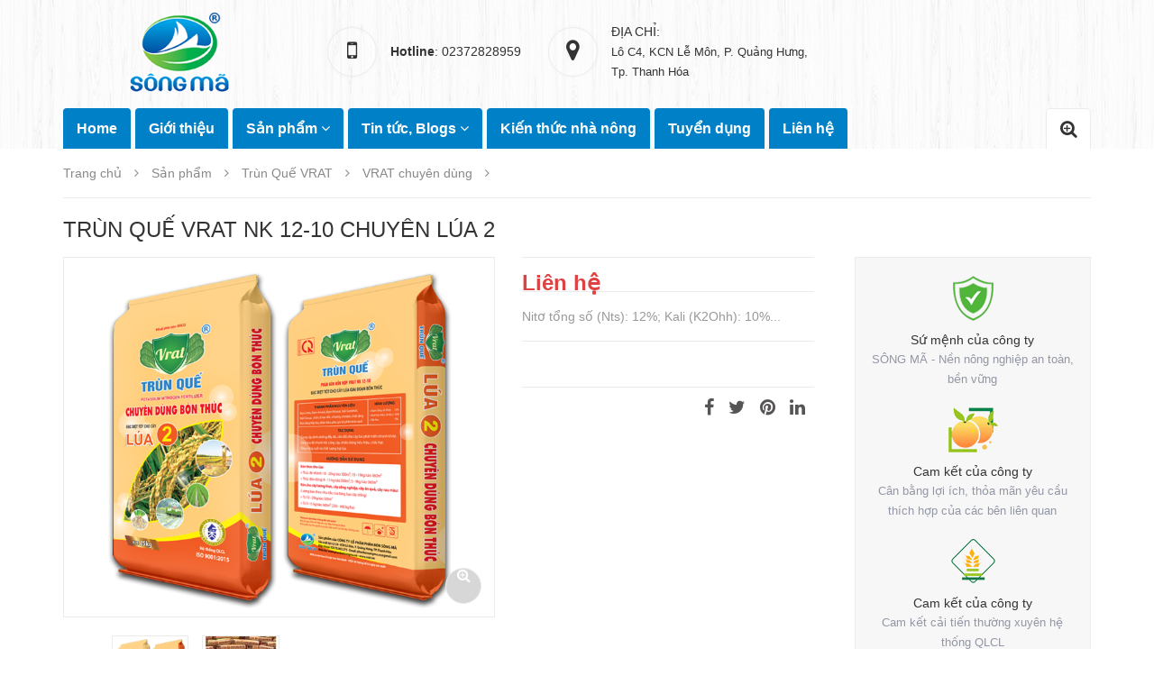

--- FILE ---
content_type: text/html; charset=utf-8
request_url: http://phanbonsongma.vn/trun-que-vrat-nk-12-10-chuyen-lua-2.html
body_size: 21961
content:

<!DOCTYPE html PUBLIC "-//W3C//DTD XHTML 1.0 Transitional//EN" "http://www.w3.org/TR/xhtml1/DTD/xhtml1-transitional.dtd">
<html xmlns="http://www.w3.org/1999/xhtml">
<head>
    <meta http-equiv="Content-Type" content="text/html; charset=utf-8" />
    <meta name="viewport" content="width=device-width, initial-scale=1, maximum-scale=1" />
    <title>TRÙN QUẾ VRAT NK 12-10 CHUYÊN LÚA 2</title>
    <meta name="description" property="og:description" content="Nitơ tổng số (Nts): 12%; Kali (K2Ohh): 10%..." />
    <meta name="keywords" content="b&#243;n th&#250;c, ph&#226;n b&#243;n tr&#249;n quế, ph&#226;n b&#243;n tốt nhất thanh h&#243;a, c&#225;ch sử dụng ph&#226;n b&#243;n đạt hiệu quả, chuy&#234;n l&#250;a 2, hạt xanh, c&#226;y lương thực" />

        <link rel="icon" href="/Uploads/Site/favicon-sm2-pt2-j1h.png" type="image/x-icon" />

    <meta name="author" content="WebAZ" />
    <meta property="og:title" content="TR&#217;N QUẾ VRAT NK 12-10 CHUY&#202;N L&#218;A 2" />
        <meta property="og:type" content="website" />

    <meta property="og:url" content="/trun-que-vrat-nk-12-10-chuyen-lua-2.html" />

        <meta property="og:image" content="/Uploads/Site/logo-songma-nv0-pr2.png" />

    <script>
        var template = 'index';
    </script>
    <link href="/css/plugin.css?v=30" rel="stylesheet" type="text/css" />
    <link href="/css/base.css?v=30" rel="stylesheet" type="text/css" />
    <link href="/css/style.css?v=30" rel="stylesheet" type="text/css" />
    <link href="/css/module.css?v=30" rel="stylesheet" type="text/css" />
    <link href="/css/responsive.css?v=30" rel="stylesheet" type="text/css" />


    <link href="/css/iwish.css?v=20" rel="stylesheet" type="text/css" />

    <script src="https://cdnjs.cloudflare.com/ajax/libs/jquery/2.2.3/jquery.min.js" type="text/javascript"></script>
    <meta property="fb:app_id" content="356079738640097" />
    <script>
        (function (d, s, id) {
            var js, fjs = d.getElementsByTagName(s)[0];
            if (d.getElementById(id)) return;
            js = d.createElement(s); js.id = id;
            js.src = "//connect.facebook.net/vi_VN/sdk.js#xfbml=1&version=v2.8&appId=356079738640097";
            fjs.parentNode.insertBefore(js, fjs);
        }(document, 'script', 'facebook-jssdk'));</script>
    <!-- Global site tag (gtag.js) - Google Analytics -->
    <script async=async src="https://www.googletagmanager.com/gtag/js?id=UA-149122552-1"></script>
    <script>
        window.dataLayer = window.dataLayer || [];
        function gtag() { dataLayer.push(arguments); }
        gtag('js', new Date());

        gtag('config', 'UA-149122552-1');
    </script>
</head>
<body>

    <div id="fb-root"></div>

    <div class="hidden-md hidden-lg opacity_menu"></div>
    <div class="opacity_filter"></div>
    <div class="body_opactiy"></div>


    <div class="wrap_header_top">
        <div class="header_top">
            <div class="topbar_wrap">
                <div class="container">
                    <div class="row">
                        <div class="head_content col-lg-12 col-md-12 col-sm-12">
                            <div class="row">
                                <div class="menu-bar hidden-md hidden-lg">
                                    <img src="/images/menu-bar.png" alt="menu bar" />
                                </div>
                                <div class="logo_top col-lg-3 col-md-3">

                                    <a href="/" class="logo-wrapper ">
                                            <img src="/Uploads/Site/logo-songma-nv0-pr2.png" alt="Logo" />
                                    </a>

                                </div>

                                <div class="inline_contact a_inline hidden-sm hidden-xs">
                                    <div class="wrap_s">
                                        <div class="icon_"><i class="fa fa-mobile-phone"></i></div>
                                        <div class="content_s">
                                                <ul>
            <li><strong>Hotline</strong>: 02372828959</li>
    </ul>

                                        </div>
                                    </div>
                                </div>
                                <div class="inline_contact b_inline hidden-sm hidden-xs">
                                    <div class="wrap_s">
                                        <div class="icon_"><i class="fa fa-map-marker"></i></div>
                                        <div class="content_s">
                                            <p class="bold_">Địa chỉ:</p>
                                                <span>
                                                    L&#244; C4, KCN Lễ M&#244;n, P. Quảng Hưng, Tp. Thanh H&#243;a
                                                </span>
                                        </div>
                                    </div>
                                </div>

                                <div class="header_top_cart">
                                    <div class="search-cart ">
                                        <div class="searching hidden hidden-md hidden-sm hidden-xs">
                                            <div class="header_search search_form ">
                                                <form class="input-group search-bar search_form" action="/tim-kiem" method="get" role="search">
                                                    <input type="search" name="keyword" value="" placeholder="Tìm kiếm ... " class="input-group-field st-default-search-input search-text"
                                                           autocomplete="off" />
                                                    <span class="input-group-btn">
                                                        <button class="btn icon-fallback-text">
                                                            <i class="icon-magnifier icons"></i>
                                                        </button>
                                                    </span>
                                                </form>
                                            </div>
                                        </div>
                                        <div class="search_mobile showsearchfromtop hidden">
                                            <span class="search_button_mobile"><i class="icon-magnifier icons"></i></span>
                                        </div>
                                        <div class="searchboxlager hidden-lg hidden-sm hidden-xs">
                                            <div class="searchfromtop">
                                                <form action="/tim-kiem" method="get" autocomplete="off">
                                                    <input type="text" class="form-control" maxlength="70" name="keyword" placeholder="Nhập từ khóa tìm kiếm và ấn enter" />
                                                </form>
                                            </div>
                                        </div>

                                        

                                        
                                       
                                    </div>
                                </div>
                            </div>
                        </div>
                        <div class="header_search_ col-lg-12 col-md-12 col-sm-12 col-xs-12 hidden-lg hidden-md">
                            <div class="search_full">
                                <form class="form_search" action="/tim-kiem" method="get" role="search">
                                    <input type="search" name="keyword" value="" placeholder="Tìm kiếm" class="input_search" autocomplete="off" />
                                    <span class="input-group-btn">
                                        <button class="btn icon-fallback-text">
                                            <i class="icon-magnifier icons"></i>
                                        </button>
                                    </span>
                                </form>
                            </div>
                        </div>
                    </div>
                </div>
            </div>
        </div>
        


<div class="site_menu_main">
    <div class="container">
        <div class="row">
            <nav class="hidden-sm hidden-xs nav-main col-lg-11 col-md-11 col-sm-12">
                <div class="menu_hed head_1">
                    <ul class="nav nav_1">
                                <li class="nav-item nav-items pc_False">
                                    <a href="/" class="nav-link">Home</a>
                                </li>
                                <li class="nav-item nav-items pc_False">
                                    <a href="/gioi-thieu" class="nav-link">Giới thiệu</a>
                                </li>
                                <li class="menu_hover nav-item nav-items pc_False">
                                    <a href="/phan-bon-song-ma" class="nav-link">
                                        Sản phẩm  <i class="fa fa-angle-down" data-toggle="dropdown"></i>
                                    </a>

                                    <ul class="dropdown-menu border-box">
                                                <li class="dropdown-submenu nav-items nav-item-lv2 pc_False">
                                                    <a class="nav-link" href="/phan-bon-song-ma">
                                                        Phân bón Sông Mã
                                                        <i class="fa fa-angle-right" data-toggle="dropdown"></i>
                                                    </a>
                                                    <ul class="dropdown-menu border-box">
                                                            <li class="nav-item-lv2 pc_False">
                                                                <a class="nav-link" href="/song-ma-bon-thuc-cao-cap">
                                                                    <span>
                                                                        Sông Mã bón thúc, cao cấp
                                                                    </span>
                                                                </a>
                                                            </li>
                                                            <li class="nav-item-lv2 pc_False">
                                                                <a class="nav-link" href="/song-ma-chuyen-dung">
                                                                    <span>
                                                                        Phân bón chuyên dùng
                                                                    </span>
                                                                </a>
                                                            </li>
                                                    </ul>
                                                </li>
                                                <li class="dropdown-submenu nav-items nav-item-lv2 pc_False">
                                                    <a class="nav-link" href="/trun-que-vrat">
                                                        Trùn Quế VRAT
                                                        <i class="fa fa-angle-right" data-toggle="dropdown"></i>
                                                    </a>
                                                    <ul class="dropdown-menu border-box">
                                                            <li class="nav-item-lv2 pc_False">
                                                                <a class="nav-link" href="/vrat-bon-lot-da-tac-dung">
                                                                    <span>
                                                                        VRAT bón lót, đa tác dụng
                                                                    </span>
                                                                </a>
                                                            </li>
                                                            <li class="nav-item-lv2 pc_False">
                                                                <a class="nav-link" href="/vrat-bon-thuc">
                                                                    <span>
                                                                        VRAT bón thúc
                                                                    </span>
                                                                </a>
                                                            </li>
                                                            <li class="nav-item-lv2 pc_False">
                                                                <a class="nav-link" href="/vrat-chuyen-dung">
                                                                    <span>
                                                                        VRAT chuyên dùng
                                                                    </span>
                                                                </a>
                                                            </li>
                                                    </ul>
                                                </li>
                                                <li class="nav-item-lv2 pc_False">
                                                    <a class="nav-link" href="/phan-bon-dau-ho">
                                                        <span>
                                                            Phân bón Đầu Hổ
                                                        </span>
                                                    </a>
                                                </li>
                                                <li class="nav-item-lv2 pc_False">
                                                    <a class="nav-link" href="/nguyen-lieu-phan-bon">
                                                        <span>
                                                            Nguyên liệu phân bón
                                                        </span>
                                                    </a>
                                                </li>
                                                <li class="nav-item-lv2 pc_False">
                                                    <a class="nav-link" href="/phan-bon-la-vi-luong">
                                                        <span>
                                                            Phân bón lá, vi lượng
                                                        </span>
                                                    </a>
                                                </li>
                                    </ul>
                                </li>
                                <li class="menu_hover nav-item nav-items pc_False">
                                    <a href="/tin-tuc-blogs" class="nav-link">
                                        Tin tức, Blogs  <i class="fa fa-angle-down" data-toggle="dropdown"></i>
                                    </a>

                                    <ul class="dropdown-menu border-box">
                                                <li class="nav-item-lv2 pc_False">
                                                    <a class="nav-link" href="/tin-tuc-song-ma">
                                                        <span>
                                                            Tin tức Sông Mã
                                                        </span>
                                                    </a>
                                                </li>
                                                <li class="nav-item-lv2 pc_False">
                                                    <a class="nav-link" href="/tin-nong-nghiep">
                                                        <span>
                                                            Tin nông nghiệp
                                                        </span>
                                                    </a>
                                                </li>
                                                <li class="nav-item-lv2 pc_False">
                                                    <a class="nav-link" href="/tin-khuyen-mai">
                                                        <span>
                                                            Tin khuyến mãi
                                                        </span>
                                                    </a>
                                                </li>
                                                <li class="nav-item-lv2 pc_False">
                                                    <a class="nav-link" href="/bo-suu-tap">
                                                        <span>
                                                            Album ảnh, Video
                                                        </span>
                                                    </a>
                                                </li>
                                    </ul>
                                </li>
                                <li class="nav-item nav-items pc_False">
                                    <a href="/kien-thuc-nha-nong" class="nav-link">Kiến thức nhà nông</a>
                                </li>
                                <li class="nav-item nav-items pc_False">
                                    <a href="/tuyen-dung" class="nav-link">Tuyển dụng</a>
                                </li>
                                <li class="nav-item nav-items pc_False">
                                    <a href="/lien-he" class="nav-link">Liên hệ</a>
                                </li>
                    </ul>

                </div>
            </nav>
            <div class="search_action hidden-sm hidden-xs">
                <div class="button_clicked"><i class="fa fa-search-plus"></i></div>
                <div class="search_pc hidden-sm hidden-xs" style="display: none;">
                    <div class="search_pc_fromtop">
                        <form action="/tim-kiem" method="get" autocomplete="off">
                            <input type="text" class="form-control" maxlength="70" name="keyword" id="search" placeholder="Nhập từ khóa tìm kiếm và ấn enter" />
                        </form>
                    </div>
                </div>
            </div>
        </div>
    </div>
</div>

<div id="mySidenav" class="sidenav menu_mobile hidden-md hidden-lg">
    <div class="top_menu_mobile">
        <span class="close_menu" style="background-image:url(/Uploads/Site/logo-songma-nv0-pr2.png)">
        </span>
    </div>
    <div class="content_memu_mb">
        <div class="link_list_mobile">

            <ul class="ct-mobile">
                    <li class="level0 level-top parent level_ico">
                        <a href="/">
                            Home
                        </a>
                    </li>
                    <li class="level0 level-top parent level_ico">
                        <a href="/gioi-thieu">
                            Giới thiệu
                        </a>
                    </li>
                    <li class="level0 level-top parent level_ico">
                        <a href="/phan-bon-song-ma">
                            Sản phẩm
                        </a>
                            <i class="ti-plus hide_close"></i>
                            <ul class="level0 sub-menu" style="display:none;">
                                    <li class="level1">
                                        <a href="/phan-bon-song-ma">
                                            <span>
                                                Phân bón Sông Mã
                                            </span>
                                        </a>
                                            <i class="ti-plus hide_close"></i>
                                            <ul class="level1 sub-menu" style="display:none;">
                                                    <li class="level2">
                                                        <a href="/song-ma-bon-thuc-cao-cap">
                                                            <span>
                                                                Sông Mã bón thúc, cao cấp
                                                            </span>
                                                        </a>
                                                    </li>
                                                    <li class="level2">
                                                        <a href="/song-ma-chuyen-dung">
                                                            <span>
                                                                Phân bón chuyên dùng
                                                            </span>
                                                        </a>
                                                    </li>
                                            </ul>
                                    </li>
                                    <li class="level1">
                                        <a href="/trun-que-vrat">
                                            <span>
                                                Trùn Quế VRAT
                                            </span>
                                        </a>
                                            <i class="ti-plus hide_close"></i>
                                            <ul class="level1 sub-menu" style="display:none;">
                                                    <li class="level2">
                                                        <a href="/vrat-bon-lot-da-tac-dung">
                                                            <span>
                                                                VRAT bón lót, đa tác dụng
                                                            </span>
                                                        </a>
                                                    </li>
                                                    <li class="level2">
                                                        <a href="/vrat-bon-thuc">
                                                            <span>
                                                                VRAT bón thúc
                                                            </span>
                                                        </a>
                                                    </li>
                                                    <li class="level2">
                                                        <a href="/vrat-chuyen-dung">
                                                            <span>
                                                                VRAT chuyên dùng
                                                            </span>
                                                        </a>
                                                    </li>
                                            </ul>
                                    </li>
                                    <li class="level1">
                                        <a href="/phan-bon-dau-ho">
                                            <span>
                                                Phân bón Đầu Hổ
                                            </span>
                                        </a>
                                    </li>
                                    <li class="level1">
                                        <a href="/nguyen-lieu-phan-bon">
                                            <span>
                                                Nguyên liệu phân bón
                                            </span>
                                        </a>
                                    </li>
                                    <li class="level1">
                                        <a href="/phan-bon-la-vi-luong">
                                            <span>
                                                Phân bón lá, vi lượng
                                            </span>
                                        </a>
                                    </li>
                            </ul>
                    </li>
                    <li class="level0 level-top parent level_ico">
                        <a href="/tin-tuc-blogs">
                            Tin tức, Blogs
                        </a>
                            <i class="ti-plus hide_close"></i>
                            <ul class="level0 sub-menu" style="display:none;">
                                    <li class="level1">
                                        <a href="/tin-tuc-song-ma">
                                            <span>
                                                Tin tức Sông Mã
                                            </span>
                                        </a>
                                    </li>
                                    <li class="level1">
                                        <a href="/tin-nong-nghiep">
                                            <span>
                                                Tin nông nghiệp
                                            </span>
                                        </a>
                                    </li>
                                    <li class="level1">
                                        <a href="/tin-khuyen-mai">
                                            <span>
                                                Tin khuyến mãi
                                            </span>
                                        </a>
                                    </li>
                                    <li class="level1">
                                        <a href="/bo-suu-tap">
                                            <span>
                                                Album ảnh, Video
                                            </span>
                                        </a>
                                    </li>
                            </ul>
                    </li>
                    <li class="level0 level-top parent level_ico">
                        <a href="/kien-thuc-nha-nong">
                            Kiến thức nhà nông
                        </a>
                    </li>
                    <li class="level0 level-top parent level_ico">
                        <a href="/tuyen-dung">
                            Tuyển dụng
                        </a>
                    </li>
                    <li class="level0 level-top parent level_ico">
                        <a href="/lien-he">
                            Liên hệ
                        </a>
                    </li>
            </ul>
        </div>
    </div>

    <div class="fot_menu_mobile">
        <div class="link_list_action">
            
            <div class="hotline_mobile">
                Liên hệ Hotline/Zalo<br />
                
                    <ul>
            <li><strong>Hotline</strong>: 02372828959</li>
    </ul>

            </div>
            <div class="mobi_note">
                <table border="0" cellpadding="5" cellspacing="5">
	<tbody>
		<tr>
			<td>
			<p><span style="color:#FFF0F5">► Địa chỉ:&nbsp;L&ocirc; C4,&nbsp;KCN Lễ M&ocirc;n, P. Quảng Hưng. Tp. Thanh H&oacute;a</span></p>
			</td>
		</tr>
	</tbody>
</table>

            </div>
        </div>
    </div>

</div>

    </div>

    


<section class="bread-crumb">
    <span class="crumb-border"></span>
    <div class="container">
        <div class="row">
            <div class="col-xs-12 a-left">
                <ul class="breadcrumb" itemscope itemtype="http://data-vocabulary.org/Breadcrumb">
                    <li class="home">
                        <a itemprop="url" href="/"><span itemprop="title">Trang chủ</span></a>
                        <span class="mr_lr"> <i class="fa fa-angle-right"></i> </span>
                    </li>
                        <li>
                            <a itemprop="url" href="/san-pham"><span itemprop="title">Sản phẩm</span></a>
                            <span class="mr_lr"> <i class="fa fa-angle-right"></i> </span>
                        </li>
                        <li>
                            <a itemprop="url" href="/trun-que-vrat"><span itemprop="title">Trùn Quế VRAT</span></a>
                            <span class="mr_lr"> <i class="fa fa-angle-right"></i> </span>
                        </li>
                        <li>
                            <a itemprop="url" href="/vrat-chuyen-dung"><span itemprop="title">VRAT chuyên dùng</span></a>
                            <span class="mr_lr"> <i class="fa fa-angle-right"></i> </span>
                        </li>
                </ul>
            </div>
        </div>
    </div>
</section>
    <section class="product margin-top-20" itemscope itemtype="http://schema.org/Product">
        <meta itemprop="url" content="/trun-que-vrat-nk-12-10-chuyen-lua-2.html">
        <meta itemprop="image" content="/Uploads/Images/npk-12-10-lua-2.png">
        <div class="container">
            <div class="row">
                <div class="details-product">
                    <div class="col-lg-12 col-md-12 col-sm-12 col-xs-12">
                        <h1 class="title-product" itemprop="name">TR&#217;N QUẾ VRAT NK 12-10 CHUY&#202;N L&#218;A 2</h1>

                        <div class="reviews_details_product">
                            <div class="bizweb-product-reviews-badge" data-id="59"></div>
                        </div>

                    </div>
                    <div class="col-lg-9 col-md-9 col-sm-12 col-xs-12">
                        <div class="rows">
                            <div class="product-detail-left product-images col-xs-12 col-sm-6 col-md-6 col-lg-7">
                                <div class="row">
                                    <div class="col_large_default large-image">
                                        <a href="/Uploads/Images/npk-12-10-lua-2.png" class="large_image_url checkurl">

                                            <img id="img_01" class="img-responsive" alt="TR&#217;N QUẾ VRAT NK 12-10 CHUY&#202;N L&#218;A 2" src="/Uploads/Images/npk-12-10-lua-2.png"
                                                 data-zoom-image="/Uploads/Images/npk-12-10-lua-2.png" />
                                        </a>

                                        <a class="zoom_button" title="Phóng to" href="/Uploads/Images/npk-12-10-lua-2.png" data-rel="prettyPhoto[product-gallery]">
                                            <i class="fa fa-search-plus"></i>
                                        </a>
                                                                                <div class="hidden">
                                                    <div class="item">
                                                        <a href="/Uploads/Images/lua-2.jpg"
                                                           data-image="/Uploads/Images/lua-2.jpg"
                                                           data-zoom-image="/Uploads/Images/lua-2.jpg" data-rel="prettyPhoto[product-gallery]">
                                                        </a>
                                                    </div>
                                        </div>
                                    </div>

                                    <div id="gallery_02" class="col-sm-12 col-xs-12 col-lg-5 col-md-5 owl_width no-padding owl-carousel owl-theme thumbnail-product thumb_product_details not-dqowl" data-loop="false" data-md-items="4" data-sm-items="4" data-xs-items="4" data-margin="10">
                                        <div class="item">
                                            <a href="#" data-image="/Uploads/Images/npk-12-10-lua-2.png"
                                               data-zoom-image="/Uploads/Images/npk-12-10-lua-2.png">
                                                <img data-img="/Uploads/Images/npk-12-10-lua-2.png"
                                                     src="/Uploads/Images/npk-12-10-lua-2_100_100_1_0.png" alt="">
                                            </a>
                                        </div>
                                                <div class="item">
                                                    <a href="#" data-image="/Uploads/Images/lua-2.jpg"
                                                       data-zoom-image="/Uploads/Images/lua-2.jpg">
                                                        <img data-img="/Uploads/Images/lua-2.jpg"
                                                             src="/Uploads/Images/lua-2_100_100_1_0.jpg" alt="">
                                                    </a>
                                                </div>

                                    </div>

                                </div>
                            </div>
                            <div class="col-xs-12 col-sm-6 col-md-6 col-lg-5 details-pro">
                                

                                <div class="price-box" itemscope itemtype="http://schema.org/Offer">

                                    <span class="special-price">
                                            <span class="price product-price" id="cur_price" itemprop="price">Liên hệ</span>
                                    </span>
                                </div>

                                

                                <div class="product-summary product_description">
                                    <div class="rte description text3line">

                                        Nitơ tổng số (Nts): 12%; Kali (K2Ohh): 10%...

                                    </div>
                                </div>
                                <div class="product-summary product_description">
                                    <div class="rte description">

                                        

                                    </div>
                                </div>
 

                                <div class="oss-share">
                                    <a href="#" title="">
                                        <i class="fa fa-facebook share_facebook"></i>
                                    </a>
                                    <a href="#" title="">
                                        <i class="fa fa-twitter share_twitter"></i>
                                    </a>
                                    <a href="#" title="">
                                        <i class="fa fa-pinterest share_pinterest"></i>
                                    </a>
                                    <a href="#" title="">
                                        <i class="fa fa-linkedin share_pinterest share_linkedin"></i>
                                    </a>
                                </div>
                            </div>
                        </div>

                    </div>

                    <div class="col-lg-3 col-md-3 col-12 col-xs-12 hidden-sm hidden-xs">
                        <div class="right_module">

                                <div class="module_service_details">
        <div class="wrap_module_service">
                <div class="item_service">
                    <div class="wrap_item_">
                        <div class="content_service">
                            <img src="/Uploads/Images/nong-nghiep-an-toan-1.png" alt="Sứ mệnh của c&#244;ng ty">
                            <p>Sứ mệnh của c&#244;ng ty</p>
                            <span class="content_service">S&#212;NG M&#195; - Nền n&#244;ng nghiệp an to&#224;n, bền vững</span>
                        </div>
                    </div>
                </div>
                <div class="item_service">
                    <div class="wrap_item_">
                        <div class="content_service">
                            <img src="/Uploads/Images/loi-ich-cac-ben.png" alt="Cam kết của c&#244;ng ty">
                            <p>Cam kết của c&#244;ng ty</p>
                            <span class="content_service">C&#226;n bằng lợi &#237;ch, thỏa m&#227;n y&#234;u cầu th&#237;ch hợp của c&#225;c b&#234;n li&#234;n quan</span>
                        </div>
                    </div>
                </div>
                <div class="item_service">
                    <div class="wrap_item_">
                        <div class="content_service">
                            <img src="/Uploads/Images/cai-tien-he-thong.png" alt="Cam kết của c&#244;ng ty">
                            <p>Cam kết của c&#244;ng ty</p>
                            <span class="content_service">Cam kết cải tiến thường xuy&#234;n hệ thống QLCL</span>
                        </div>
                    </div>
                </div>
        </div>
    </div>  

                        </div>
                    </div>

                    <!-- Tab -->
                    <div class="col-xs-12 col-lg-12 col-sm-12 col-md-12">
                        <div class="row margin-top-30 xs-margin-top-15">

                            <div class="col-xs-12 col-lg-12 col-sm-12 col-md-12">
                                <!-- Nav tabs -->
                                <div class="product-tab e-tabs">
                                    <ul class="tabs tabs-title clearfix">

                                        <li class="tab-link" data-tab="tab-1">
                                            <h3><span>Thông tin sản phẩm</span></h3>
                                        </li>


                                        <li class="tab-link" data-tab="tab-2">
                                            <h3><span>Hướng dẫn sử dụng</span></h3>
                                        </li>
                                        <li class="tab-link" data-tab="tab-3">
                                            <h3><span>Đánh giá</span></h3>
                                        </li>
                                    </ul>

                                    <div id="tab-1" class="tab-content">
                                        <div class="rte">
                                            <h2><strong>1. Yêu cầu kỹ thuật</strong></h2>

<table border="0" cellpadding="1" cellspacing="1">
	<tbody>
		<tr>
			<td>Tên chỉ tiêu</td>
			<td>ĐVT</td>
			<td>Đăng ký</td>
			<td>Phương pháp thử</td>
			<td>Nguồn nguyên liệu</td>
		</tr>
		<tr>
			<td>Nitơ tổng số (Nts)</td>
			<td>%</td>
			<td>12</td>
			<td>TCVN 5815:2018</td>
			<td>URE; SA; NH<sub>4</sub>Cl,...</td>
		</tr>
		<tr>
			<td>Kali (K<sub>2</sub>Ohh)</td>
			<td>%</td>
			<td>8</td>
			<td>TCVN 8560:2018</td>
			<td>KCl; K<sub>2</sub>SO<sub>4</sub>...</td>
		</tr>
		<tr>
			<td>Độ ẩm</td>
			<td>%</td>
			<td>5</td>
			<td>TCVN 5815:2018</td>
			<td> </td>
		</tr>
	</tbody>
</table>

<p>- Khối lượng tịnh: 25 kg</p>

<p>- Thành phần nguyên liệu: Đạm Urea, Đạm Amon, Kali Clorua, vi lượng chelate, chất cải tạo đất, chất phụ gia từ phân trùn quế.</p>

<p>- Nguồn nguyên liệu: Nhập khẩu và trong nước.</p>

<p>- Ngày sản xuất (Số lô sản xuất): In trên bao bì sản phẩm phân bón.</p>

<p>-  Hạn sử dụng: 36 tháng kể từ ngày sản xuất</p>

<h2><strong>2. Công dụng của sản phẩm phân bón</strong></h2>

<p>- Cung cấp đầy đủ cân đối dinh dưỡng,</p>

<p>- Kích cây phát triển cành, lá, tạo quả,</p>

<p>- Hạn chế sự phá hoại của sâu bệnh hại,</p>

<p>- Tăng năng suất, chất lượng nông sản.</p>


                                            <div class="row" style="margin-top:20px">
                                                

                                                <div class="clear"></div>
                                            </div>
                                        </div>
                                    </div>


                                    <div id="tab-2" class="tab-content">
                                        <div class="rte">
                                            <p>- B&oacute;n th&uacute;c cho c&acirc;y l&uacute;a:</p>

<p>+ B&oacute;n th&uacute;c đẻ nh&aacute;nh: 10-20 kg/s&agrave;o 500 m2; (7-15 kg/s&agrave;o 360 m2; 200-400 kg/ha).</p>

<p>+ B&oacute;n th&uacute;c đ&oacute;n đ&ograve;ng: 6-8 kg/s&agrave;o 500 m2; (4-6 kg/s&agrave;o 360 m2; 120-160 kg/ha).</p>

<p>- B&oacute;n th&uacute;c cho c&acirc;y lương thực (trừ c&acirc;y l&uacute;a), c&acirc;y ăn quả, c&acirc;y c&ocirc;ng nghiệp, c&acirc;y rau, củ quả: 12,5-30 kg/s&agrave;o 500 m2/lần; (9-15 kg/s&agrave;o 360 m2/lần; 250-600 kg/ha/lần), b&oacute;n 2-4 lần/vụ/năm.</p>

<p>Lượng b&oacute;n theo nhu cầu của từng loại c&acirc;y trồng.</p>

                                        </div>
                                    </div>
                                    <div id="tab-3" class="tab-content">
                                        <div class="rte">
                                            <div id="bizweb-product-reviews" class="bizweb-product-reviews" data-id="8671258">

                                                <div class="title-bl">
                                                    
                                                </div>
                                                <div id="bizweb-product-reviews-sub" style="width:100%">


                                                    <div class="fb-comments" xid="59" data-width="100%" data-numposts="5"></div>
                                                    <div class="bizweb-product-reviews-summary" id="bizweb-product-reviews-summary">
                                                        <div itemscope itemtype="http://schema.org/Product">
                                                            <meta itemprop="name" content="TR&#217;N QUẾ VRAT NK 12-10 CHUY&#202;N L&#218;A 2" />
                                                            <div class="bpr-summary" itemprop="aggregateRating" itemscope itemtype="http://schema.org/AggregateRating">
                                                                <meta content="0" itemprop="ratingValue" />
                                                                <meta content="5" itemprop="bestRating" />
                                                                <meta content="1" itemprop="worstRating" />
                                                                <meta content="0" itemprop="ratingCount" />

                                                                <span class="bpr-summary-average"></span>
                                                                <div id="bizweb-prv-summary-star" class="bizweb-product-reviews-star" data-score="0" data-number="5"></div>
                                                                <div class="bpr-summary-caption"></div>
                                                            </div>
                                                        </div>
                                                    </div>
                                                    <span class="product-reviews-summary-actions">
                                                    </span>
                                                    <div class="bizweb-product-reviews-form" id="bpr-form_8671258" style="display:none;">
                                                    </div>
                                                    <div style="display:none;" id="bpr-thanks" class="bizweb-product-reviews-form">
                                                    </div>
                                                    <div id="bpr-list" class="bizweb-product-reviews-list">
                                                    </div>
                                                    <div id="bpr-more-reviews">
                                                    </div>
                                                </div>

                                            </div>
                                        </div>
                                    </div>

                                </div>
                            </div>


                        </div>
                    </div>
                    <!-- Endtab -->
                    <div class="col-lg-12 col-md-12 col-sm-12 col-xs-12 ">
        <div class="section_popular_product  not_bf_af margin-top-30">
            <div class="title_section_center border_bottom_ not_bf after_and_before">
                <h2 class="title not_bf">
                    <a class="title a-position" href="#" >
                        Xem thêm
                    </a>
                </h2>
            </div>
            <div class="border_wrap col-lg-12 col-md-12 col-sm-12 col-xs-12 no-padding">
                <div class="owl_product_comback ">
                    <div class="product_comeback_wrap">
                        <div class="owl_product_item_content owl-carousel" data-dot="false" data-nav='true' data-lg-items='6' data-md-items='4' data-sm-items='4' data-xs-items="1" data-margin='0'>
                                <div class="item saler_item col-lg-12 col-md-12 col-sm-12 col-xs-12">
                                    <div class="owl_item_product padding_style"> 
                                        <div class="product-box">
                                            <div class="product-thumbnail">
                                                                                                    <span class="sale_text2" style="background-color:#333132">
                                                        <span class="bf_">bột</span>
                                                    </span>
                                                
                                                <a class="image_link display_flex" href="/npk-vrat-trun-que-chuyen-dung-cho-ma-2kg.html" title="NPK VRAT TR&#217;N QUẾ CHUY&#202;N D&#217;NG CHO MẠ (2KG)">
                                                    <img src="/images/rolling.svg" data-lazyload="/Uploads/Images/phan-ma-2kg_360_360_1_0.png" alt="NPK VRAT TR&#217;N QUẾ CHUY&#202;N D&#217;NG CHO MẠ (2KG)">
                                                </a>
												
                                            </div>
                                            <div class="product-info a-left">
                                                <h3 class="product-name"><a class="text2line" href="/npk-vrat-trun-que-chuyen-dung-cho-ma-2kg.html">NPK VRAT TR&#217;N QUẾ CHUY&#202;N D&#217;NG CHO MẠ (2KG)</a></h3>


                                                <div class="price-box clearfix">
                                                    <span class="price product-price">
                                                            Liên hệ
                                                    </span>
                                                </div>


                                            </div>
                                        </div>
                                    </div>
                                </div>
                                <div class="item saler_item col-lg-12 col-md-12 col-sm-12 col-xs-12">
                                    <div class="owl_item_product padding_style"> 
                                        <div class="product-box">
                                            <div class="product-thumbnail">
                                                                                                    <span class="sale_text2" style="background-color:#333132">
                                                        <span class="bf_">bột</span>
                                                    </span>
                                                
                                                <a class="image_link display_flex" href="/trun-que-vrat-npk-rau-cu-qua-bot.html" title="TR&#217;N QUẾ VRAT NPK RAU, CỦ, QUẢ (bột)">
                                                    <img src="/images/rolling.svg" data-lazyload="/Uploads/Images/vrat-rau-cu-qua-3_360_360_1_0.png" alt="TR&#217;N QUẾ VRAT NPK RAU, CỦ, QUẢ (bột)">
                                                </a>
												
                                            </div>
                                            <div class="product-info a-left">
                                                <h3 class="product-name"><a class="text2line" href="/trun-que-vrat-npk-rau-cu-qua-bot.html">TR&#217;N QUẾ VRAT NPK RAU, CỦ, QUẢ (bột)</a></h3>


                                                <div class="price-box clearfix">
                                                    <span class="price product-price">
                                                            Liên hệ
                                                    </span>
                                                </div>


                                            </div>
                                        </div>
                                    </div>
                                </div>
                                <div class="item saler_item col-lg-12 col-md-12 col-sm-12 col-xs-12">
                                    <div class="owl_item_product padding_style"> 
                                        <div class="product-box">
                                            <div class="product-thumbnail">
                                                                                                    <span class="sale_text2" style="background-color:#ff0000">
                                                        <span class="bf_">hạt đen</span>
                                                    </span>
                                                
                                                <a class="image_link display_flex" href="/trun-que-vrat-npk-rau-cu-qua-hat-den.html" title="TR&#217;N QUẾ VRAT NPK RAU, CỦ, QUẢ (hạt đen)">
                                                    <img src="/images/rolling.svg" data-lazyload="/Uploads/Images/vrat-rau-cu-qua-2_360_360_1_0.png" alt="TR&#217;N QUẾ VRAT NPK RAU, CỦ, QUẢ (hạt đen)">
                                                </a>
												
                                            </div>
                                            <div class="product-info a-left">
                                                <h3 class="product-name"><a class="text2line" href="/trun-que-vrat-npk-rau-cu-qua-hat-den.html">TR&#217;N QUẾ VRAT NPK RAU, CỦ, QUẢ (hạt đen)</a></h3>


                                                <div class="price-box clearfix">
                                                    <span class="price product-price">
                                                            Liên hệ
                                                    </span>
                                                </div>


                                            </div>
                                        </div>
                                    </div>
                                </div>
                                <div class="item saler_item col-lg-12 col-md-12 col-sm-12 col-xs-12">
                                    <div class="owl_item_product padding_style"> 
                                        <div class="product-box">
                                            <div class="product-thumbnail">
                                                                                                
                                                <a class="image_link display_flex" href="/trun-que-vrat-npk-hoa-cay-canh.html" title="TR&#217;N QUẾ VRAT NPK HOA, C&#194;Y CẢNH">
                                                    <img src="/images/rolling.svg" data-lazyload="/Uploads/Images/trun-que-hoa-cay-canh_360_360_1_0.png" alt="TR&#217;N QUẾ VRAT NPK HOA, C&#194;Y CẢNH">
                                                </a>
												
                                            </div>
                                            <div class="product-info a-left">
                                                <h3 class="product-name"><a class="text2line" href="/trun-que-vrat-npk-hoa-cay-canh.html">TR&#217;N QUẾ VRAT NPK HOA, C&#194;Y CẢNH</a></h3>


                                                <div class="price-box clearfix">
                                                    <span class="price product-price">
                                                            Liên hệ
                                                    </span>
                                                </div>


                                            </div>
                                        </div>
                                    </div>
                                </div>
                                <div class="item saler_item col-lg-12 col-md-12 col-sm-12 col-xs-12">
                                    <div class="owl_item_product padding_style"> 
                                        <div class="product-box">
                                            <div class="product-thumbnail">
                                                                                                
                                                <a class="image_link display_flex" href="/trun-que-vrat-npk-rau-cu-qua.html" title="TR&#217;N QUẾ VRAT NPK RAU, CỦ, QUẢ (hạt xanh) (10-3-5)">
                                                    <img src="/images/rolling.svg" data-lazyload="/Uploads/Images/vrat-rau-cu-qua-1_360_360_1_0.png" alt="TR&#217;N QUẾ VRAT NPK RAU, CỦ, QUẢ (hạt xanh) (10-3-5)">
                                                </a>
												
                                            </div>
                                            <div class="product-info a-left">
                                                <h3 class="product-name"><a class="text2line" href="/trun-que-vrat-npk-rau-cu-qua.html">TR&#217;N QUẾ VRAT NPK RAU, CỦ, QUẢ (hạt xanh) (10-3-5)</a></h3>


                                                <div class="price-box clearfix">
                                                    <span class="price product-price">
                                                            Liên hệ
                                                    </span>
                                                </div>


                                            </div>
                                        </div>
                                    </div>
                                </div>
                                <div class="item saler_item col-lg-12 col-md-12 col-sm-12 col-xs-12">
                                    <div class="owl_item_product padding_style"> 
                                        <div class="product-box">
                                            <div class="product-thumbnail">
                                                                                                    <span class="sale_text2" style="background-color:#333132">
                                                        <span class="bf_">bột</span>
                                                    </span>
                                                
                                                <a class="image_link display_flex" href="/npk-vrat-trun-que-chuyen-dung-cho-ma.html" title="NPK VRAT TR&#217;N QUẾ CHUY&#202;N D&#217;NG CHO MẠ (1KG)">
                                                    <img src="/images/rolling.svg" data-lazyload="/Uploads/Images/phan-ma-1kg_360_360_1_0.png" alt="NPK VRAT TR&#217;N QUẾ CHUY&#202;N D&#217;NG CHO MẠ (1KG)">
                                                </a>
												
                                            </div>
                                            <div class="product-info a-left">
                                                <h3 class="product-name"><a class="text2line" href="/npk-vrat-trun-que-chuyen-dung-cho-ma.html">NPK VRAT TR&#217;N QUẾ CHUY&#202;N D&#217;NG CHO MẠ (1KG)</a></h3>


                                                <div class="price-box clearfix">
                                                    <span class="price product-price">
                                                            Liên hệ
                                                    </span>
                                                </div>


                                            </div>
                                        </div>
                                    </div>
                                </div>
                        </div>
                    </div>
                </div>
            </div>
        </div>
    </div>

                </div>

                <div class="product_preview col-lg-12 col-md-12 col-sm-12 col-xs-12">
                    <div class="recently-viewed-products margin-top-100 margin-bottom-50" style="dipslay:none;">
                        <div class="title_section_center border_bottom_ not_bf after_and_before">
                            <h2 class="title not_bf">
                                <a class="title a-position" href="javascript:;" title="Sản phẩm vừa xem">
                                    Sản phẩm vừa xem
                                </a>
                            </h2>
                        </div>
                        <div class="product_prv owl_product_previews delay timeout list-unstyled list-products row" id="recent-product">
                        </div>
                    </div>
                </div>

            </div>
        </div>
    </section>




        <div class="section-brand">
        <div class="container">
            <div class="row">
                <div class="col-lg-12 col-xs-12 ">
                    <div class="owl-carousel owl-theme brand_content" data-lg-items="4" data-md-items="4" data-xs-items="2" data-sm-items="3" data-margin="15">
                            <div class="item">
                                <a href="/trun-que-vrat">
                                    <img alt="Ph&#226;n b&#243;n Tr&#249;n Quế VRAT" src="/Uploads/Advs/Phn-bn-Trn-Qu-VRAT-Trun-Que-VRAT-4bw.jpg" />
                                    
                                </a>
                            </div>
                            <div class="item">
                                <a href="/tim-kiem?keyword=SEUN">
                                    <img alt="Ph&#226;n b&#243;n SEUN" src="/Uploads/Advs/Phn-bn-SEUN-Seun-3i1.jpg" />
                                    
                                </a>
                            </div>
                            <div class="item">
                                <a href="#">
                                    <img alt="Ph&#226;n b&#243;n ba m&#249;a Zn" src="/Uploads/Advs/Phn-bn-ba-ma-Zn-Ba-mua-Zn-izk.jpg" />
                                    
                                </a>
                            </div>
                            <div class="item">
                                <a href="/huu-co-va-phan-bon-khac">
                                    <img alt="Ph&#226;n b&#243;n Đại Việt Silate (ph&#226;n vi lượng)" src="/Uploads/Advs/Phn-bn-i-Vit-Silate-(phn-vi-lng)-Dai-Viet-Silat-oqa.jpg" />
                                    
                                </a>
                            </div>
                        </div>
                </div>
            </div>
        </div>
    </div>


    <footer class="footer">
        <div class="site-footer">
            <div class="container">
                <div class="footer-inner padding-bottom-50 padding-top-50">
                    <div class="row">
                        <div class="col-xs-12 col-lg-3 col-md-3 col-sm-6">
                            <div class="footer-widget">
                                <a class="margin-bottom-0" href="/">
                                        <img src="/Uploads/Site/logo-songma-nv0-pr2.png" alt="Logo" />
                                </a>
                                    <div class="fb-page" data-href="https://www.facebook.com/phanbonsongma.vn" data-tabs="" data-width="" data-height="" data-small-header="true" data-adapt-container-width="true" data-hide-cover="false" data-show-facepile="false">
                                    </div>
                                <ul class="list-menu menu_first">
                                    <li>

                                    </li>
                                    <li>
                                        <i class="fa fa-map-marker"></i> <span class="frist_">
                                            <span class="b_font"></span>
                                                L&#244; C4, KCN Lễ M&#244;n, P. Quảng Hưng, Tp. Thanh H&#243;a
                                        </span>
                                    </li>
                                    <li>
                                        <i class="fa fa-envelope"></i><span class="frist_">
                                            <span class="b_font">
                                                    <a href="mailto:phanbonsongma.vn@gmail.com">phanbonsongma.vn@gmail.com</a>
                                            </span>
                                        </span>
                                    </li>
                                    <li>
                                        <i class="fa fa-phone"></i><span class="frist_">
                                            <span class="b_font">
                                                    <a href="tel:02372828959">02372828959</a>
                                            </span>
                                        </span>
                                    </li>


                                </ul>
                            </div>
                        </div>
                                <div class="col-xs-12 col-lg-3 col-md-3 col-sm-6">
            <div class="footer-widget">
                <h4 class="cliked margin-bottom-20 hasclick"><a href="/gioi-thieu">Th&#244;ng tin</a></h4>
                    <ul class="list-menu toggle-mn" style="display:none;">
                            <li class="li_effect"><a href="#">Giới thi&#234;̣u</a></li>
                            <li class="li_effect"><a href="/tin-tuc-blogs">Tin tức, Blogs</a></li>
                            <li class="li_effect"><a href="/bo-suu-tap">Album ảnh</a></li>
                            <li class="li_effect"><a href="/tuyen-dung">Tuyển dụng</a></li>
                            <li class="li_effect"><a href="/kien-thuc-nha-nong">Kiến thức nh&#224; n&#244;ng</a></li>
                            <li class="li_effect"><a href="#">Ch&#237;nh s&#225;ch b&#225;n h&#224;ng</a></li>
                    </ul>
            </div>
        </div> 
        <div class="col-xs-12 col-lg-3 col-md-3 col-sm-6">
            <div class="footer-widget">
                <h4 class="cliked margin-bottom-20 hasclick"><a href="/san-pham">Sản phẩm</a></h4>
                    <ul class="list-menu toggle-mn" style="display:none;">
                            <li class="li_effect"><a href="/vrat-bon-lot-da-tac-dung">VRAT b&#243;n l&#243;t, đa t&#225;c dụng</a></li>
                            <li class="li_effect"><a href="/vrat-bon-thuc">VRAT b&#243;n th&#250;c</a></li>
                            <li class="li_effect"><a href="/vrat-chuyen-dung">VRAT chuy&#234;n d&#249;ng</a></li>
                            <li class="li_effect"><a href="/song-ma-bon-thuc-cao-cap">S&#244;ng M&#227; b&#243;n th&#250;c, cao cấp</a></li>
                            <li class="li_effect"><a href="/song-ma-chuyen-dung">S&#244;ng M&#227; chuy&#234;n d&#249;ng</a></li>
                            <li class="li_effect"><a href="/huu-co-va-phan-bon-khac">Hữu cơ v&#224; ph&#226;n b&#243;n kh&#225;c</a></li>
                    </ul>
            </div>
        </div> 



                        <div class="col-xs-12 col-sm-6 col-lg-3 col-md-3">
                            <div class="footer-widget">
                                <h4 class="cliked margin-bottom-20"><span>Yêu cầu liên hệ lại</span></h4>

                                <span class="text_form">Bạn cần hỗ trợ? Để lại số điện thoại, chúng tôi sẽ liên hệ với bạn nhanh thôi!</span>
                                <div class="form_subs">
                                    <form action="/Home/SendContact2" method="post" id="mc-embedded-subscribe-form" name="mc-embedded-subscribe-form">
                                        <input type="text" value="" placeholder="Tên của bạn *" name="Fullname" id="Fullname" aria-label="" required=required />
                                        <input type="text" value="" placeholder="Điện thoại *" name="Phone" id="Phone" aria-label="" required=required />
                                        <input type="hidden" value="Yêu cầu liên hệ lại" name="Title" id="Title" />
                                        <button class="btn btn-white subscribe" name="subscribe" id="subscribe"><i class="fa fa-paper-plane"></i></button>
                                    </form>
                                </div>

                                <ul class="follow_option">
                                    <li class="text">Kết nối</li>

                                        <li>
                                            <a class="twitter" href="#" target="_blank" title="Twitter"><i class="fa fa-twitter"></i></a>
                                        </li>
                                                                            <li>
                                            <a class="fb" href="https://www.facebook.com/phanbonsongma.vn" title="Facebook" target="_blank"><i class="fa fa-facebook"></i></a>
                                        </li>
                                                                            <li>
                                            <a class="in" href="https://www.youtube.com/channel/UCf7SK555Y_0cTv4DVria3Uw/featured" target="_blank" title="Youtube"><i class="fa fa-youtube"></i></a>
                                        </li>
                                                                            <li>
                                        <a class="in" href="/account/login" title="Đăng nhập"><i class="fa fa-user "></i></a></li>
                                </ul>

                            </div>
                        </div>
                    </div>
                </div>
            </div>
        </div>
        <div class="copyright clearfix">
            <div class="container">
                <div class="inner clearfix">
                    <div class="row tablet">
                        <div id="copyright" class="col-lg-12 col-md-12 col-sm-12 col-xs-12 fot_copyright">
                            <span class="wsp"><span class="mobile">@2019 - Bản quyền thuộc về <b>Phân bón Sông Mã</b></span><span class="hidden-xs"> | </span>
							<span class="mobile">Liên kết website: <a href="https://bookingflc.com.vn/" target="_blank">Villa FLC SẦM SƠN</a></span>
							</span>
                        </div>

                    </div>
                </div>

                <a href="#" id="back-to-top" class="backtop" title="Lên đầu trang"><i class="fa fa-angle-up"></i></a>

                    <span class="hidden-lg phone_backtotop left_center" title="Gọi ngay"><i class="fa fa-phone"></i></span>
    <div class="showhotline">
                <a href="tel:02372828959">
                    Hotline01 : 02372828959
                </a> 
                <a href="tel:02373963275">
                    Hotline02 : 02373963275
                </a> 
    </div>

            </div>
        </div>
    </footer>

    <div class="ajax-load">
        <span class="loading-icon">

        </span>
    </div>

    <div class="loading awe-popup">
        <div class="overlay"></div>
        <div class="loader" title="2">

        </div>

    </div>

    <div class="addcart-popup product-popup awe-popup">
        <div class="overlay no-background"></div>
        <div class="content">
            <div class="row row-noGutter">
                <div class="col-xl-6 col-xs-12">
                    <div class="btn btn-full btn-primary a-left popup-title">
                        <i class="fa fa-check"></i>Thêm vào giỏ hàng thành công
                    </div>
                    <a href="javascript:void(0)" class="close-window close-popup"><i class="fa fa-close"></i></a>
                    <div class="info clearfix">
                        <div class="product-image margin-top-5">
                            <img alt="popup" src="/images/rolling.svg" style="max-width:150px; height:auto" />
                        </div>
                        <div class="product-info">
                            <p class="product-name"></p>
                            <p class="quantity color-main"><span>Số lượng: </span></p>
                            <p class="total-money color-main"><span>Tổng tiền: </span></p>

                        </div>
                        <div class="actions">
                            <button class="btn  btn-primary  margin-top-5 btn-continue">Tiếp tục mua hàng</button>
                            <button class="btn btn-gray margin-top-5" onclick="window.location='/Order/Cart'">Kiểm tra giỏ hàng</button>
                        </div>
                    </div>

                </div>
            </div>

        </div>
    </div>
    <div class="error-popup awe-popup">
        <div class="overlay no-background"></div>
        <div class="popup-inner content">
            <div class="error-message"></div>
        </div>
    </div>


    <div id="popup-cart" class="modal fade" role="dialog">
        <div id="popup-cart-desktop" class="clearfix">
            <div class="title-popup-cart">
                Sản phẩm <span class="cart-popup-name"></span> đã được thêm vào giỏ hàng
            </div>
            <div class="title-quantity-popup left_" onclick="window.location.href='/Order/Cart';">
                Giỏ hàng của bạn <span class="count_item_cart">(Có <span class="count_item_pr"></span> sản phẩm)</span>
            </div>

            <div class="content-popup-cart">
                <div class="thead-popup">
                    <div style="width: 49.75%;" class="text-left">Sản phẩm</div>
                    <div style="width: 15%;" class="text-center">Giá</div>
                    <div style="width: 20%;" class="text-center">Số lượng</div>
                    <div style="width: 15%;" class="text-right">Thành tiền</div>
                </div>
                <div class="tbody-popup scrollbar-dynamic">
                </div>
                <div class="tfoot-popup">
                    <div class="tfoot-popup-1 clearfix">
                        <div class="title-quantity-popup popup-total right_ bottom_">
                            <p class="tongtien">Tổng số thành tiền: <span class="total-price"></span></p>
                        </div>
                        <div class="pull-left popup-ship">
                            
                            <a class="button btn-continue" title="Tiếp tục mua hàng" onclick="$('#popup-cart').modal('hide');"><span> Tiếp tục mua hàng </span></a>
                        </div>
                        <div class="pull-right popup-total">
                            <p class="hidden">Phí vận chuyển: <span class="vanchuyen">Tính khi thanh toán</span></p>
                            <p class="tongtien hidden">Tổng tiền: <span class="total-price"></span></p>
                            <a class="button btn-proceed-checkout" title="Tiến hành đặt hàng" href="/Order/CheckOut"><span>Đặt hàng</span></a>
                        </div>
                    </div>
                    <div class="tfoot-popup-2 clearfix">
                    </div>
                </div>
            </div>
            <a title="Close" class="quickview-close close-window" href="javascript:;" onclick="$('#popup-cart').modal('hide');"><i class="fa  fa-close"></i></a>
        </div>

    </div>
    <div id="myModal" class="modal fade" role="dialog">
    </div>

    <div id="quick-view-product" class="quickview-product" style="display:none;">
        <div class="quickview-overlay fancybox-overlay fancybox-overlay-fixed"></div>
        <div class="quick-view-product"></div>
        <div id="quickview-modal" style="display:none;">
            <div class="block-quickview primary_block row">

                <div class="product-left-column col-xs-12 col-sm-5 col-md-7 col-lg-7">
                    <div class="clearfix image-block">
                        <span class="view_full_size">
                            <a class="img-product" title="" href="#">
                                <img id="product-featured-image-quickview" class="img-responsive product-featured-image-quickview" src="/images/rolling.svg" alt="quickview" />
                            </a>
                        </span>
                        <div class="loading-imgquickview" style="display:none;"></div>
                    </div>
                    <div class="more-view-wrapper clearfix">
                        <div class="thumbs_quickview" id="thumbs_list_quickview">
                            <ul class="product-photo-thumbs quickview-more-views-owlslider" id="thumblist_quickview"></ul>
                        </div>
                    </div>
                </div>
                <div class="product-center-column product-info product-item col-xs-5 col-sm-7 col-md-5 col-lg-5">
                    <div class="head-qv">
                        <h3 class="qwp-name"></h3>

                    </div>
                    <div class="quickview-info">

                        <div class="reviews_qv">
                            <div class="bizweb-product-reviews-badge" data-id=""></div>
                        </div>

                        <span class="prices">
                            <span class="price"></span>
                            <del class="old-price"></del>
                        </span>
                        <div class="vat_">
                            (<span class="vat_qv">Giá chưa bao gồm VAT</span> - <span class="status_qv availabel_qv">Còn hàng</span>)
                        </div>

                    </div>
                    <div class="product-description">
                        <div class="rte text3line">
                        </div>
                        <a href="#" class="view-more">Xem chi tiết</a>
                    </div>

                    <form action="/Order/AddToCart" method="post" enctype="multipart/form-data" class="quick_option variants form-ajaxtocart">
                        <span class="price-product-detail hidden" style="opacity: 0;">
                            <span class=""></span>
                        </span>
                        <input type="hidden" name='ProductId' class="hidden ord_pr_id" value="" style="display:none" />
                        <div class="clearfix"></div>
                        <div class="quantity_wanted_p">
                            <div class="input_qty_qv">
                                <a class="btn_num num_1 button button_qty" onClick="var result = document.getElementById('quantity-detail'); var qtyqv = result.value; if( !isNaN( qtyqv ) &amp;&amp; qtyqv &gt; 1 ) result.value--;return false;">-</a>
                                <input type="text" id="quantity-detail" name="Quantity" value="1" onkeypress='validate(event)' onkeyup="valid(this,'numbers')" onblur="valid(this,'numbers')" class="form-control prd_quantity" />
                                <a class="btn_num num_2 button button_qty" onClick="var result = document.getElementById('quantity-detail'); var qtyqv = result.value; if( !isNaN( qtyqv )) result.value++;return false;">+</a>
                            </div>
                            <button type="submit" name="add" class="btn btn-primary fix_add_to_cart button_cart_buy_enable add_to_cart_detail ajax_addtocart">
                                <span>Thêm vào giỏ hàng</span>
                            </button>
                        </div>
                        <div class="total-price" style="display:none">
                            <label>Tổng cộng: </label>
                            <span></span>
                        </div>

                    </form>


                    <div class="contacts hidden">
                        <span class="block_phone">Gọi ngay: <a href="tel:02372828959">02372828959</a></span>
                    </div>

                </div>

            </div>
            <a title="Close" class="quickview-close close-window" href="javascript:;"><i class="fa   fa-times"></i></a>
        </div>
    </div>

    <script src="/js/cs.script.js?v=20" type="text/javascript"></script>

    <!--<script src="//bizweb.dktcdn.net/100/263/497/themes/726551/assets/option-selectors.js?v=11" type="text/javascript"></script>-->
    

    <script src="/js/plugin.js?v=20" type="text/javascript"></script>


    <script type="text/javascript">

	function changeImageQuickView(img, selector) {
		var src = $(img).attr("src");
		src = src.replace("_compact", "");
		$(selector).attr("src", src);
	}
	function validate(evt) {
		var theEvent = evt || window.event;
		var key = theEvent.keyCode || theEvent.which;
		key = String.fromCharCode( key );
		var regex = /[0-9]|\./;
		if( !regex.test(key) ) {
			theEvent.returnValue = false;
			if(theEvent.preventDefault) theEvent.preventDefault();
		}
	}
	var selectCallbackQuickView = function(variant, selector) {
		$('#quick-view-product form').show();
		var productItem = jQuery('.quick-view-product .product-item'),
			addToCart = productItem.find('.add_to_cart_detail'),
			productPrice = productItem.find('.price'),
			comparePrice = productItem.find('.old-price'),
			status = productItem.find('.soluong'),
			vat = productItem.find('.vat_ .vat_qv'),
			status_available = productItem.find('.status_qv'),
			totalPrice = productItem.find('.total-price span');

		/*** VAT ***/
		if (variant){
			if (variant.taxable){
				console.log('1');
				$('.vat_ .vat_qv').text('Giá đã bao gồm VAT');
			} else {
				$('.vat_ .vat_qv').text('Giá chưa bao gồm VAT');
			}
		}
		if (variant && variant.available) {
			if (variant.taxable){
				console.log('1');
				$('.vat_ .vat_qv').text('Giá đã bao gồm VAT');
			} else {
				$('.vat_ .vat_qv').text('Giá chưa bao gồm VAT');
			}
			var form = jQuery('#' + selector.domIdPrefix).closest('form');
			for (var i=0,length=variant.options.length; i<length; i++) {
				var radioButton = form.find('.swatch[data-option-index="' + i + '"] :radio[value="' + variant.options[i] +'"]');
				if (radioButton.size()) {
					radioButton.get(0).checked = true;
				}
			}

			addToCart.removeClass('disabled').removeAttr('disabled');
			$(addToCart).find("span").text("Thêm vào giỏ hàng");
			status_available.text('Còn hàng');
			if(variant.price < 1){
				$("#quick-view-product .price").html('Liên hệ');
				$("#quick-view-product del, #quick-view-product .quantity_wanted_p").hide();
				$("#quick-view-product .prices .old-price").hide();

			}else{
				productPrice.html(Bizweb.formatMoney(variant.price, "{{amount_no_decimals_with_comma_separator}}₫"));
				if ( variant.compare_at_price > variant.price ) {
					comparePrice.html(Bizweb.formatMoney(variant.compare_at_price, "{{amount_no_decimals_with_comma_separator}}₫")).show();
					productPrice.addClass('on-sale');
				} else {
					comparePrice.hide();
					productPrice.removeClass('on-sale');
				}

				$(".quantity_wanted_p").show();


			}



			 updatePricingQuickView();

			   /*begin variant image*/
			   if (variant && variant.featured_image) {

				   var originalImage = $("#product-featured-image-quickview");
				   var newImage = variant.featured_image;
				   var element = originalImage[0];
				   Bizweb.Image.switchImage(newImage, element, function (newImageSizedSrc, newImage, element) {
					   $('#thumblist_quickview img').each(function() {
						   var parentThumbImg = $(this).parent();
						   var productImage = $(this).parent().data("image");
						   if (newImageSizedSrc.includes(productImage)) {
							   $(this).parent().trigger('click');
							   return false;
						   }
					   });

				   });
				   $('#product-featured-image-quickview').attr('src',variant.featured_image.src);
			   }
			   } else {
			   	if (variant.taxable){
					console.log('2');
					$('.vat_ .vat_qv').text('Giá đã bao gồm VAT');
				} else {
					$('.vat_ .vat_qv').text('Giá chưa bao gồm VAT');
				}
				   addToCart.addClass('disabled').attr('disabled', 'disabled');
				   $(addToCart).find("span").text("Hết hàng");
				   status_available.text('Hết hàng');
				   $(".quantity_wanted_p").show();
				   if(variant){
					   if(variant.price < 1){

						   $("#quick-view-product .price").html('Liên hệ');
						   $("#quick-view-product del").hide();
						   $("#quick-view-product .quantity_wanted_p").hide();
						   $("#quick-view-product .prices .old-price").hide();

						   comparePrice.hide();
						   productPrice.removeClass('on-sale');
						   addToCart.addClass('disabled').attr('disabled', 'disabled');
						   $(addToCart).find("span").text("Hết hàng");
					   }else{
						   if ( variant.compare_at_price > variant.price ) {
							   comparePrice.html(Bizweb.formatMoney(variant.compare_at_price, "{{amount_no_decimals_with_comma_separator}}₫")).show();
							   productPrice.addClass('on-sale');
						   } else {
							   comparePrice.hide();
							   productPrice.removeClass('on-sale');
							   $("#quick-view-product .prices .old-price").html('');
						   }
						   $("#quick-view-product .price").html(Bizweb.formatMoney(variant.price, "{{amount_no_decimals_with_comma_separator}}₫"));
						   $("#quick-view-product del ").hide();
						   $("#quick-view-product .prices .old-price").show();

						   addToCart.addClass('disabled').attr('disabled', 'disabled');
						   $(addToCart).find("span").text("Hết hàng");
					   }
				   }else{
					   $("#quick-view-product .price").html('Liên hệ');
					   $("#quick-view-product del").hide();
					   $("#quick-view-product .quantity_wanted_p").hide();
					   $("#quick-view-product .prices .old-price").hide();
					   comparePrice.hide();
					   productPrice.removeClass('on-sale');
					   addToCart.addClass('disabled').attr('disabled', 'disabled');
					   $(addToCart).find("span").text("Hết hàng");
				   }
			   }
			   /*begin variant image*/
			   if (variant && variant.featured_image) {

				   var originalImage = $("#product-featured-image-quickview");
				   var newImage = variant.featured_image;
				   var element = originalImage[0];
				   Bizweb.Image.switchImage(newImage, element, function (newImageSizedSrc, newImage, element) {
					   $('#thumblist_quickview img').each(function() {
						   var parentThumbImg = $(this).parent();
						   var productImage = $(this).parent().data("image");
						   if (newImageSizedSrc.includes(productImage)) {
							   $(this).parent().trigger('click');
							   return false;
						   }
					   });

				   });
				   $('#product-featured-image-quickview').attr('src',variant.featured_image.src);
			   }

			  };
    </script>
    <script src="/js/quickview.js?v=15" type="text/javascript"></script>

    <!-- Main JS -->
    <script src="/js/main.js?v=30" type="text/javascript"></script>



    <!-- Product detail JS,CSS -->

    <script>
        var iwish_template = 'index';
        var iwish_cid = parseInt('0', 10);
    </script>
    

    
    <script src="/js/social.js"></script>
    <script type="text/javascript">
        WebFontConfig = {
            custom: {
                families: ['FontAwesome'],
                urls: ['//maxcdn.bootstrapcdn.com/font-awesome/4.5.0/css/font-awesome.min.css']
            }
        };
        (function () {
            var wf = document.createElement('script');
            wf.src = 'https://ajax.googleapis.com/ajax/libs/webfont/1/webfont.js';
            wf.type = 'text/javascript';
            wf.async = 'true';
            var s = document.getElementsByTagName('script')[0];
            s.parentNode.insertBefore(wf, s);
        })();
    </script>


    
    <style>
        .ordercheck th{padding:10px 5px;text-align:center}
        .ordercheck td {
            padding: 5px;text-align:center
        }
    </style>
    
    <link href="/css/lightbox.css?v=1" rel="stylesheet" type="text/css" />

    <script src="/js/jquery.elevatezoom308.min.js?v=1" type="text/javascript"></script>

    <script src="/js/jquery.prettyphoto.min005e.js?v=1" type="text/javascript"></script>
    <script src="/js/jquery.prettyphoto.init.min367a.js?v=1" type="text/javascript"></script>
    <script type="text/javascript">
        var ww = $(window).width();
        if (ww >= 1200) {

            $(document).ready(function () {
                if ($(window).width() > 1200) {
                    $('#img_01').elevateZoom({
                        gallery: 'gallery_02',
                        zoomWindowWidth: 420,
                        zoomWindowHeight: 500,
                        zoomWindowOffetx: 10,
                        easing: true,
                        scrollZoom: true,
                        cursor: 'pointer',
                        galleryActiveClass: 'active',
                        imageCrossfade: true
                    });
                }
            });

        }
        $("#img_02").click(function (e) {
            e.preventDefault();
            var hr = $(this).attr('src');
            $('#img_01').attr('src', hr);
            $('.large_image_url').attr('href', hr);
            $('#img_01').attr('data-zoom-image', hr);
        });
        $('#gallery_00 img, .swatch-element label').click(function (e) {

            $('.checkurl').attr('href', $(this).attr('src'));
            if (ww >= 1200) {

                setTimeout(function () {
                    $('.zoomContainer').remove();
                    $('#zoom_01').elevateZoom({
                        gallery: 'gallery_02',
                        zoomWindowWidth: 420,
                        zoomWindowHeight: 500,
                        zoomWindowOffetx: 10,
                        easing: true,
                        scrollZoom: true,
                        cursor: 'pointer',
                        galleryActiveClass: 'active',
                        imageCrossfade: true
                    });
                }, 300);

            }
        });
    </script>
    <script>

        $(document).ready(function (e) {

            $("#gallery_02").owlCarousel({
                navigation: true,
                nav: true,
                navigationPage: false,
                navigationText: false,
                slideSpeed: 1000,
                pagination: true,
                dots: false,
                margin: 5,
                autoHeight: true,
                autoplay: false,
                autoplayTimeout: false,
                autoplayHoverPause: true,
                loop: false,
                responsive: {
                    0: {
                        items: 3
                    },
                    543: {
                        items: 4
                    },
                    768: {
                        items: 4
                    },
                    991: {
                        items: 4
                    },
                    992: {
                        items: 4
                    },
                    1200: {
                        items: 4
                    }
                }
            });

            $('#gallery_02 img, .swatch-element label').click(function (e) {
                e.preventDefault();
                var ths = $(this).attr('data-img');
                $('.large-image .checkurl').attr('href', ths);

                $('.large-image .checkurl img').attr('src', ths);

                var thumbLargeimg = $('.details-product .large-image a').attr('href').split('?')[0];
                var thumMedium = $('#gallery_02 .owl-item .item a').find('img').attr('src');
                var url = [];

                $('#gallery_02 .owl-item .item').each(function () {
                    var srcImg = '';
                    $(this).find('a img').each(function () {
                        var current = $(this);
                        if (current.children().size() > 0) { return true; }
                        srcImg += $(this).attr('src');
                    });
                    url.push(srcImg);
                    var srcimage = $(this).find('a img').attr('src').split('?')[0];
                    if (srcimage == thumbLargeimg) {
                        $(this).find('a').addClass('active');
                    } else {
                        $(this).find('a').removeClass('active');
                    }
                });
            })
            $("#btnqtt1").click(function () {
                var qtypro = parseInt($("#Quantity").val()) - 1;
                if (qtypro > 0) $("#Quantity").val(qtypro);
                return false;
            });
            $("#btnqtt2").click(function () {
                var qtypro = parseInt($("#Quantity").val()) + 1;
                $("#Quantity").val(qtypro);
                return false;
            });
            $('input[type=radio][name=unit]').change(function () {
                $('#unitId').val($(this).val());
                $('#unitPrice').val($(this).data('price'));
                var $label = $("label[for='" + $(this).attr('id') + "']")
                $('#unitText').val($label.html());

                if ($(this).data('price') == '0') $('#cur_price').html('Liên hệ');
                else $('#cur_price').html(formatMoney($(this).data('price')));
                $('#cur_price2').html(formatMoney($(this).data('price2')));

                var xu = $(this).data('xu');
                $('#Xu').val(xu);
                if (xu != '0') {
                    $('#showxu').html('<span>Tích lũy ' + xu + ' xu</span>');
                }
                else {
                    $('#showxu').html('').hide();
                }
            });
            $("img").each(function () {
                var src = $(this).attr('src');
                if (src.indexOf("http://toto.webaz.org/") == 0) {
                    $(this).attr("src", src.substring(21));
                }
            });
        });

    </script>
    <script>
        $(window).load(function () {
            $.cookie.json = true;
            var hasview = $.cookie('viewed');
            if (hasview != undefined && hasview.length > 0) {

                for (i = 0; i < hasview.length; i++) {
                    console.log(hasview[i]);
                    $('<div class="item col-lg-12 col-sm-12 col-xs-12 col-md-12">'
                        + '<div class="product-mini-item clearfix">'
                        + '<div class="product-img relative">'
                        + '<a class="image_link display_flex" href="/' + hasview[i].link + '.html"><img src="'
                        + hasview[i].image
                        + '"/></a>'
                        + '</div>'
                        + '<div class="product-info">'
                        + '<h3 class="product-name"><a href="/' + hasview[i].link + '.html" class="text2line">' + hasview[i].name + '</a></h3>'

                        + '</div>'
                        + '</div></div>').appendTo('#recent-product');
                }

            }
            else hasview = [];
            var prd = { image: $("#gallery_02 .item").first().find("img").attr("src").replace("_100_100_", "_360_360_"), id:59, link:  'trun-que-vrat-nk-12-10-chuyen-lua-2',name:'TR&#217;N QUẾ VRAT NK 12-10 CHUY&#202;N L&#218;A 2'  };
            for (i = 0; i < hasview.length; i++) {
                if (hasview[i].id == prd.id) return;
            }
            hasview.push(prd);
            if (hasview.length > 12) hasview.shift();
            $.cookie('viewed', hasview);
        });
    </script>
    <script>
        (function ($) {
            "user strict";
            $.fn.Dqdt_CountDown = function (options) {
                return this.each(function () {
                    // get instance of the dqdt.
                    new $.Dqdt_CountDown(this, options);
                });
            }
            $.Dqdt_CountDown = function (obj, options) {

                this.options = $.extend({
                    autoStart: true,
                    LeadingZero: true,
                    DisplayFormat: "<div><span>%%D%%</span> Days</div><div><span>%%H%%</span> Hours</div><div><span>%%M%%</span> Mins</div><div><span>%%S%%</span> Secs</div>",
                    FinishMessage: "Hết hạn",
                    CountActive: true,
                    TargetDate: null
                }, options || {});
                if (this.options.TargetDate == null || this.options.TargetDate == '') {
                    return;
                }
                this.timer = null;
                this.element = obj;
                this.CountStepper = -1;
                this.CountStepper = Math.ceil(this.CountStepper);
                this.SetTimeOutPeriod = (Math.abs(this.CountStepper) - 1) * 1000 + 990;
                var dthen = new Date(this.options.TargetDate);
                var dnow = new Date();
                if (this.CountStepper > 0) {
                    ddiff = new Date(dnow - dthen);
                }
                else {
                    ddiff = new Date(dthen - dnow);
                }
                gsecs = Math.floor(ddiff.valueOf() / 1000);
                this.CountBack(gsecs, this);

            };
            $.Dqdt_CountDown.fn = $.Dqdt_CountDown.prototype;
            $.Dqdt_CountDown.fn.extend = $.Dqdt_CountDown.extend = $.extend;
            $.Dqdt_CountDown.fn.extend({
                calculateDate: function (secs, num1, num2) {
                    var s = ((Math.floor(secs / num1)) % num2).toString();
                    if (this.options.LeadingZero && s.length < 2) {
                        s = "0" + s;
                    }
                    return s;
                },
                CountBack: function (secs, self) {
                    if (secs < 0) {
                        self.element.innerHTML = '<div class="lof-labelexpired"> ' + self.options.FinishMessage + "</div>";
                        return;
                    }
                    clearInterval(self.timer);
                    DisplayStr = self.options.DisplayFormat.replace(/%%D%%/g, self.calculateDate(secs, 86400, 100000));
                    DisplayStr = DisplayStr.replace(/%%H%%/g, self.calculateDate(secs, 3600, 24));
                    DisplayStr = DisplayStr.replace(/%%M%%/g, self.calculateDate(secs, 60, 60));
                    DisplayStr = DisplayStr.replace(/%%S%%/g, self.calculateDate(secs, 1, 60));
                    self.element.innerHTML = DisplayStr;
                    if (self.options.CountActive) {
                        self.timer = null;
                        self.timer = setTimeout(function () {
                            self.CountBack((secs + self.CountStepper), self);
                        }, (self.SetTimeOutPeriod));
                    }
                }

            });


            $(document).ready(function () {
                $('[data-countdown="countdown"]').each(function (index, el) {
                    var $this = $(this);
                    var $date = $this.data('date').split("-");
                    $this.Dqdt_CountDown({
                        TargetDate: $date[0] + "/" + $date[1] + "/" + $date[2] + " " + $date[3] + ":" + $date[4] + ":" + $date[5],
                        DisplayFormat: "<span>(Còn %%D%% ngày %%H%%:%%M%%:%%S%%)</span>",
                        FinishMessage: ""
                    });
                });
            });
        })(jQuery);
    </script>



</body>
</html>


--- FILE ---
content_type: text/css
request_url: http://phanbonsongma.vn/css/base.css?v=30
body_size: 21686
content:
*, input, :before, :after {
    -webkit-box-sizing: border-box;
    -moz-box-sizing: border-box;
    box-sizing: border-box
}

html {
    overflow-x: hidden
}

html, body {
    padding: 0;
    margin: 0
}

article, aside, details, figcaption, figure, footer, header, hgroup, main, nav, section, summary {
    display: block
}

audio, canvas, progress, video {
    display: inline-block;
    vertical-align: baseline
}

input[type="number"]::-webkit-inner-spin-button, input[type="number"]::-webkit-outer-spin-button {
    height: auto
}

input[type="search"]::-webkit-search-cancel-button, input[type="search"]::-webkit-search-decoration {
    -webkit-appearance: none
}

input[type="text"], input[type="email"], input[type="password"], input[type="tel"] {
    border: 1px solid #e9e9e9;
    color: #1c1c1c;
    margin: 0 0 19px;
    min-height: 40px;
    padding: 0 20px
}

a {
    color: #575454
}

    a:hover {
        color: #9bd031
    }

.remove {
    color: #999;
    font-size: 1em
}

    .remove:hover {
        color: #9bd031
    }

.dropdown-menu {
    box-shadow: none
}

    .dropdown-menu > li > a {
        white-space: inherit
    }

    .dropdown-menu > .active > a, .dropdown-menu > .active > a:focus, .dropdown-menu > .active > a:hover {
        background: none
    }

body, input, textarea, button, select {
    line-height: 1.7;
    font-family: "Roboto",sans-serif;
    color: #333;
    -webkit-font-smoothing: antialiased;
    -webkit-text-size-adjust: 100%;
    letter-spacing: 0px
}

body {
    font-size: 14px;
    color: #333
}

header nav {
    font-family: "Roboto",sans-serif
}

h1, .h1, h2, .h2, h3, .h3, h4, .h4, h5, .h5, h6, .h6 {
    font-family: "Roboto",sans-serif;
    line-height: 1.4
}

    h1 a, .h1 a, h2 a, .h2 a, h3 a, .h3 a, h4 a, .h4 a, h5 a, .h5 a, h6 a, .h6 a {
        text-decoration: none;
        font-weight: inherit
    }

a {
    -webkit-transition: all 150ms ease-in-out;
    -moz-transition: all 150ms ease-in-out;
    -ms-transition: all 150ms ease-in-out;
    -o-transition: all 150ms ease-in-out;
    transition: all 150ms ease-in-out
}

    a:focus {
        outline: none
    }

h1, .h1 {
    font-size: 2.57143em
}

h2, .h2 {
    font-size: 2em
}

h3, .h3 {
    font-size: 1.71429em
}

h4, .h4 {
    font-size: 1.28571em
}

h5, .h5 {
    font-size: 1.14286em
}

h6, .h6 {
    font-size: 1.14286em
}

h1, .h1, h2, .h2, h3, .h3, h4, .h4, h5, .h5, h6, .h6, .h1, .h2, .h3, .h4, .h5, .h6 {
    color: #323c3f;
    letter-spacing: 0px
}

p {
    margin: 0 0 15px 0
}

    p img {
        margin: 0
    }

em {
    font-style: italic
}

b, strong {
    font-weight: bold
}

small {
    font-size: 0.9em
}

sup, sub {
    position: relative;
    font-size: 60%;
    vertical-align: baseline
}

sup {
    top: -0.5em
}

sub {
    bottom: -0.5em
}

blockquote {
    font-size: 1.125em;
    line-height: 1.45;
    font-style: italic;
    margin: 0 0 30px;
    padding: 15px 30px;
    border-left: 1px solid #ebebeb
}

    blockquote p {
        margin-bottom: 0
    }

        blockquote p + cite {
            margin-top: 15px
        }

    blockquote cite {
        display: block;
        font-size: 0.75em
    }

        blockquote cite:before {
            content: "\2014 \0020"
        }

code, pre {
    background-color: #faf7f5;
    font-family: Consolas,monospace;
    font-size: 1em;
    border: 0 none;
    padding: 0 2px;
    color: #51ab62
}

pre {
    overflow: auto;
    padding: 15px;
    margin: 0 0 30px
}

ul, ol {
    margin: 0;
    padding: 0
}

ul {
    list-style: none outside
}

ol {
    list-style: decimal
}

ul.square, .rte ul ul ul {
    list-style: square outside
}

ul.disc, .rte ul {
    list-style: disc outside
}

ol.alpha {
    list-style: lower-alpha outside
}

.inline-list li {
    display: inline-block;
    margin-bottom: 0
}

table {
    width: 100%;
    margin-bottom: 1em;
    border-collapse: collapse;
    border-spacing: 0
}

.table-wrap {
    max-width: 100%;
    overflow: auto;
    -webkit-overflow-scrolling: touch
}

th {
    font-weight: bold
}

th, td {
    text-align: left;
    padding: 15px;
    border: 1px solid #ebebeb;
    color: #1c1c1c
}

a, .text-link {
    color: #575454;
    text-decoration: none;
    background: transparent
}

button {
    overflow: visible
}

    button[disabled], html input[disabled] {
        cursor: default
    }

img {
    border: 0 none;
    max-width: 100%;
    height: auto
}

svg:not(:root) {
    overflow: hidden
}

.video-wrapper {
    position: relative;
    overflow: hidden;
    max-width: 100%;
    padding-bottom: 56.25%;
    height: 0;
    height: auto
}

    .video-wrapper iframe {
        position: absolute;
        top: 0;
        left: 0;
        width: 100%;
        height: 100%
    }

.table-wrapper {
    max-width: 100%;
    overflow: auto
}

form {
    margin-bottom: 30px
}

    form a {
        color: #575454
    }

input, textarea, button, select {
    font-size: 1em
}

    input:focus, textarea:focus, button:focus, select:focus {
        outline: none
    }

    button, input[type="text"], input[type="search"], input[type="password"], input[type="email"], input[type="file"], input[type="number"], input[type="tel"], input[type="submit"], textarea {
        -webkit-appearance: none;
        -moz-appearance: none
    }

input, textarea, select, fieldset {
    border-radius: 0;
    max-width: 100%
}

    input.input-full, textarea.input-full, select.input-full, fieldset.input-full {
        width: 100%
    }

fieldset {
    border: 1px solid #ebebeb;
    padding: 15px
}

legend {
    border: 0;
    padding: 0
}

optgroup {
    font-weight: bold
}

input {
    display: inline-block;
    width: auto
}

    button, input[type="submit"] {
        cursor: pointer
    }

    input[type="text"], input[type="search"], input[type="password"], input[type="email"], input[type="file"], input[type="number"], input[type="tel"], textarea, select {
        border: 1px solid #ebebeb;
        padding: 0 20px;
        width: 100%;
        max-width: 100%;
        display: block
    }

        input[type="text"]:focus, input[type="search"]:focus, input[type="password"]:focus, input[type="email"]:focus, input[type="file"]:focus, input[type="number"]:focus, input[type="tel"]:focus, textarea:focus, select:focus {
            border: 1px solid #c4c4c4
        }

        input[type="text"][disabled], input[type="text"].disabled, input[type="search"][disabled], input[type="search"].disabled, input[type="password"][disabled], input[type="password"].disabled, input[type="email"][disabled], input[type="email"].disabled, input[type="file"][disabled], input[type="file"].disabled, input[type="number"][disabled], input[type="number"].disabled, input[type="tel"][disabled], input[type="tel"].disabled, textarea[disabled], textarea.disabled, select[disabled], select.disabled {
            cursor: default;
            background-color: #ddd;
            border-color: #ddd
        }

textarea {
    min-height: 100px;
    padding-top: 6px;
    padding-bottom: 6px
}

input[type="checkbox"], input[type="radio"] {
    display: inline;
    margin: 0;
    padding: 0;
    width: 100%;
    height: 40px;
    position: absolute;
    background: transparent;
    outline: none;
    opacity: 0
}

select {
    -webkit-appearance: none;
    -moz-appearance: none;
    appearance: none;
    background-position: right center;
    background-image: url("//bizweb.dktcdn.net/100/263/497/themes/726551/assets/ico-select.png?1562294012776");
    background-repeat: no-repeat;
    background-position: right 25px center;
    background-color: #fff !important;
    padding-right: 28px;
    text-indent: 0.01px;
    text-overflow: '';
    cursor: pointer
}

.ie9 select, .lt-ie9 select {
    padding-right: 10px;
    background-image: none
}

option {
    color: #000;
    background-color: #fff
}

select::-ms-expand {
    display: none
}

label, legend {
    display: block;
    margin-bottom: 2px
}

    label.inline, legend.inline {
        display: inline
    }

input[type="checkbox"] + label, input[type="radio"] + label {
    font-weight: normal
}

label[for] {
    cursor: pointer
}

.label-hint {
    color: #999
}

form.form-horizontal, .form-horizontal {
    margin-bottom: 0
}

    form.form-horizontal input[type="text"], form.form-horizontal input[type="search"], form.form-horizontal input[type="password"], form.form-horizontal input[type="email"], form.form-horizontal input[type="file"], form.form-horizontal input[type="number"], form.form-horizontal input[type="tel"], form.form-horizontal textarea, form.form-horizontal select, form.form-horizontal label, .form-horizontal input[type="text"], .form-horizontal input[type="search"], .form-horizontal input[type="password"], .form-horizontal input[type="email"], .form-horizontal input[type="file"], .form-horizontal input[type="number"], .form-horizontal input[type="tel"], .form-horizontal textarea, .form-horizontal select, .form-horizontal label {
        display: inline-block;
        margin-bottom: 0;
        width: auto
    }

input[type="text"].error, input[type="search"].error, input[type="password"].error, input[type="email"].error, input[type="file"].error, input[type="number"].error, input[type="tel"].error, textarea.error {
    border-color: red;
    color: red
}

label.error {
    color: red
}

.input-group {
    position: relative;
    display: table;
    border-collapse: separate
}

    .input-group .input-group-field:first-child, .input-group .input-group-btn:first-child, .input-group .input-group-btn:first-child > .btn, .input-group .input-group-btn:first-child > input[type="submit"], .input-group input[type="hidden"]:first-child + .input-group-field, .input-group input[type="hidden"]:first-child + .input-group-btn > .btn, .input-group input[type="hidden"]:first-child + .input-group-btn > input[type="submit"] {
        border-radius: 0
    }

    .input-group .input-group-field:last-child, .input-group .input-group-btn:last-child > .btn, .input-group .input-group-btn:last-child > input[type="submit"] {
        border-radius: 0
    }

    .input-group input::-moz-focus-inner {
        border: 0;
        padding: 0;
        margin-top: -1px;
        margin-bottom: -1px
    }

.bizweb-product-reviews-form fieldset {
    border: none !important
}

.input-group-field, .input-group-btn {
    display: table-cell;
    vertical-align: middle;
    margin: 0
}

.input-group .btn, .input-group input[type="submit"], .input-group .input-group-field {
    height: 40px
}

.input-group .input-group-field {
    width: 100%;
    margin-bottom: 0
}

.input-group-btn {
    position: relative;
    white-space: nowrap;
    width: 1%;
    padding: 0
}

.form-group {
    margin: 0;
    padding: 0 0 8px;
    border: 0
}

    .form-group .form-control {
        display: block;
        width: 100%;
        min-height: 40px;
        padding: .375rem .75rem;
        font-size: 1em;
        line-height: 1.5;
        color: #55595c;
        background-color: #fff;
        background-image: none;
        margin: 0
    }

    .form-group input, .form-group select {
        height: 40px
    }

.rte h1, .rte .h1, .rte h2, .rte .h2, .rte h3, .rte .h3, .rte h4, .rte .h4, .rte h5, .rte .h5, .rte h6, .rte .h6 {
    margin-top: 2em
}

    .rte h1:first-child, .rte .h1:first-child, .rte h2:first-child, .rte .h2:first-child, .rte h3:first-child, .rte .h3:first-child, .rte h4:first-child, .rte .h4:first-child, .rte h5:first-child, .rte .h5:first-child, .rte h6:first-child, .rte .h6:first-child {
        margin-top: 0
    }

.rte h5, .rte .h5, .rte .h5 {
    text-transform: uppercase
}

.rte > div {
    margin-bottom: 15px
}

.rte ul ul {
    list-style: circle outside
}

.rte li {
    margin-bottom: 0.4em
}

.rte img {
    max-width: 100%;
    height: auto
}

.rte table {
    table-layout: fixed
}

.clearfix {
    *zoom: 1
}

    .clearfix:after {
        content: "";
        display: table;
        clear: both
    }

.clearboth {
    clear: both
}

.no-background {
    background: none !important
}

svg path, svg rect {
    fill: #9bd031
}

.flexbox, .awe-popup {
    display: -ms-flexbox;
    display: -webkit-flex;
    display: flex;
    -ms-flex-align: center;
    -webkit-align-items: center;
    -webkit-box-align: center;
    align-items: center
}

.list-inline {
    *zoom: 1
}

    .list-inline:after {
        content: "";
        display: table;
        clear: both
    }

    .list-inline li {
        float: left;
        margin: 0
    }

.d-list > div {
    position: relative;
    margin-right: 15px
}

    .d-list > div:before {
        content: "";
        position: absolute;
        top: 0;
        bottom: 0;
        right: 0;
        width: 1px;
        height: 13px;
        margin: auto;
        z-index: 9;
        background: #ebebeb
    }

    .d-list > div:first-child {
        margin: 0
    }

        .d-list > div:first-child:before {
            display: none
        }

.a-center {
    text-align: center !important
}

.a-left {
    text-align: left !important
}

.a-right {
    text-align: right !important
}

.f-left {
    float: left !important
}

.f-right {
    float: right !important
}

.f-none {
    float: none !important
}

.inline {
    display: inline !important
}

.block {
    display: block !important
}

.inline-block {
    display: inline-block !important
}

.flexbox {
    display: -webkit-flex;
    display: -ms-flexbox;
    display: flex;
    overflow: hidden
}

    .flexbox > div {
        flex: 1
    }

.background-none {
    background: none !important
}

.no-margin {
    margin: 0 !important
}

.no-padding {
    padding: 0 !important
}

.no-border {
    border: none !important
}

.ov-h {
    overflow: hidden !important
}

.relative {
    position: relative !important
}

.absolute {
    position: absolute !important
}

.margin-0 {
    margin: 0px !important
}

.margin-vertical-0 {
    margin-top: 0px !important;
    margin-bottom: 0px !important
}

.margin-horizontal-0 {
    margin-left: 0px !important;
    margin-right: 0px !important
}

.margin-top-0 {
    margin-top: 0px !important
}

.margin-bottom-0 {
    margin-bottom: 0px !important
}

.margin-left-0 {
    margin-left: 0px !important
}

.margin-right-0 {
    margin-right: 0px !important
}

.padding-0 {
    padding: 0px !important
}

.padding-vertical-0 {
    padding-top: 0px !important;
    padding-bottom: 0px !important
}

.padding-horizontal-0 {
    padding-left: 0px !important;
    padding-right: 0px !important
}

.padding-top-0 {
    padding-top: 0px !important
}

.padding-bottom-0 {
    padding-bottom: 0px !important
}

.padding-left-0 {
    padding-left: 0px !important
}

.padding-right-0 {
    padding-right: 0px !important
}

.margin-5 {
    margin: 5px !important
}

.margin-vertical-5 {
    margin-top: 5px !important;
    margin-bottom: 5px !important
}

.margin-horizontal-5 {
    margin-left: 5px !important;
    margin-right: 5px !important
}

.margin-top-5 {
    margin-top: 5px !important
}

.margin-bottom-5 {
    margin-bottom: 5px !important
}

.margin-left-5 {
    margin-left: 5px !important
}

.margin-right-5 {
    margin-right: 5px !important
}

.padding-5 {
    padding: 5px !important
}

.padding-vertical-5 {
    padding-top: 5px !important;
    padding-bottom: 5px !important
}

.padding-horizontal-5 {
    padding-left: 5px !important;
    padding-right: 5px !important
}

.padding-top-5 {
    padding-top: 5px !important
}

.padding-bottom-5 {
    padding-bottom: 5px !important
}

.padding-left-5 {
    padding-left: 5px !important
}

.padding-right-5 {
    padding-right: 5px !important
}

.margin-10 {
    margin: 10px !important
}

.margin-vertical-10 {
    margin-top: 10px !important;
    margin-bottom: 10px !important
}

.margin-horizontal-10 {
    margin-left: 10px !important;
    margin-right: 10px !important
}

.margin-top-10 {
    margin-top: 10px !important
}

.margin-bottom-10 {
    margin-bottom: 10px !important
}

.margin-left-10 {
    margin-left: 10px !important
}

.margin-right-10 {
    margin-right: 10px !important
}

.padding-10 {
    padding: 10px !important
}

.padding-vertical-10 {
    padding-top: 10px !important;
    padding-bottom: 10px !important
}

.padding-horizontal-10 {
    padding-left: 10px !important;
    padding-right: 10px !important
}

.padding-top-10 {
    padding-top: 10px !important
}

.padding-bottom-10 {
    padding-bottom: 10px !important
}

.padding-left-10 {
    padding-left: 10px !important
}

.padding-right-10 {
    padding-right: 10px !important
}

.margin-15 {
    margin: 15px !important
}

.margin-vertical-15 {
    margin-top: 15px !important;
    margin-bottom: 15px !important
}

.margin-horizontal-15 {
    margin-left: 15px !important;
    margin-right: 15px !important
}

.margin-top-15 {
    margin-top: 15px !important
}

.margin-bottom-15 {
    margin-bottom: 15px !important
}

.margin-left-15 {
    margin-left: 15px !important
}

.margin-right-15 {
    margin-right: 15px !important
}

.padding-15 {
    padding: 15px !important
}

.padding-vertical-15 {
    padding-top: 15px !important;
    padding-bottom: 15px !important
}

.padding-horizontal-15 {
    padding-left: 15px !important;
    padding-right: 15px !important
}

.padding-top-15 {
    padding-top: 15px !important
}

.padding-bottom-15 {
    padding-bottom: 15px !important
}

.padding-left-15 {
    padding-left: 15px !important
}

.padding-right-15 {
    padding-right: 15px !important
}

.margin-20 {
    margin: 20px !important
}

.margin-vertical-20 {
    margin-top: 20px !important;
    margin-bottom: 20px !important
}

.margin-horizontal-20 {
    margin-left: 20px !important;
    margin-right: 20px !important
}

.margin-top-20 {
    margin-top: 20px !important
}

.margin-bottom-20 {
    margin-bottom: 20px !important
}

.margin-left-20 {
    margin-left: 20px !important
}

.margin-right-20 {
    margin-right: 20px !important
}

.padding-20 {
    padding: 20px !important
}

.padding-vertical-20 {
    padding-top: 20px !important;
    padding-bottom: 20px !important
}

.padding-horizontal-20 {
    padding-left: 20px !important;
    padding-right: 20px !important
}

.padding-top-20 {
    padding-top: 20px !important
}

.padding-bottom-20 {
    padding-bottom: 20px !important
}

.padding-left-20 {
    padding-left: 20px !important
}

.padding-right-20 {
    padding-right: 20px !important
}

.margin-25 {
    margin: 25px !important
}

.margin-vertical-25 {
    margin-top: 25px !important;
    margin-bottom: 25px !important
}

.margin-horizontal-25 {
    margin-left: 25px !important;
    margin-right: 25px !important
}

.margin-top-25 {
    margin-top: 25px !important
}

.margin-bottom-25 {
    margin-bottom: 25px !important
}

.margin-left-25 {
    margin-left: 25px !important
}

.margin-right-25 {
    margin-right: 25px !important
}

.padding-25 {
    padding: 25px !important
}

.padding-vertical-25 {
    padding-top: 25px !important;
    padding-bottom: 25px !important
}

.padding-horizontal-25 {
    padding-left: 25px !important;
    padding-right: 25px !important
}

.padding-top-25 {
    padding-top: 25px !important
}

.padding-bottom-25 {
    padding-bottom: 25px !important
}

.padding-left-25 {
    padding-left: 25px !important
}

.padding-right-25 {
    padding-right: 25px !important
}

.margin-30 {
    margin: 30px !important
}

.margin-vertical-30 {
    margin-top: 30px !important;
    margin-bottom: 30px !important
}

.margin-horizontal-30 {
    margin-left: 30px !important;
    margin-right: 30px !important
}

.margin-top-30 {
    margin-top: 30px !important
}

.margin-bottom-30 {
    margin-bottom: 30px !important
}

.margin-left-30 {
    margin-left: 30px !important
}

.margin-right-30 {
    margin-right: 30px !important
}

.padding-30 {
    padding: 30px !important
}

.padding-vertical-30 {
    padding-top: 30px !important;
    padding-bottom: 30px !important
}

.padding-horizontal-30 {
    padding-left: 30px !important;
    padding-right: 30px !important
}

.padding-top-30 {
    padding-top: 30px !important
}

.padding-bottom-30 {
    padding-bottom: 30px !important
}

.padding-left-30 {
    padding-left: 30px !important
}

.padding-right-30 {
    padding-right: 30px !important
}

.margin-35 {
    margin: 35px !important
}

.margin-vertical-35 {
    margin-top: 35px !important;
    margin-bottom: 35px !important
}

.margin-horizontal-35 {
    margin-left: 35px !important;
    margin-right: 35px !important
}

.margin-top-35 {
    margin-top: 35px !important
}

.margin-bottom-35 {
    margin-bottom: 35px !important
}

.margin-left-35 {
    margin-left: 35px !important
}

.margin-right-35 {
    margin-right: 35px !important
}

.padding-35 {
    padding: 35px !important
}

.padding-vertical-35 {
    padding-top: 35px !important;
    padding-bottom: 35px !important
}

.padding-horizontal-35 {
    padding-left: 35px !important;
    padding-right: 35px !important
}

.padding-top-35 {
    padding-top: 35px !important
}

.padding-bottom-35 {
    padding-bottom: 35px !important
}

.padding-left-35 {
    padding-left: 35px !important
}

.padding-right-35 {
    padding-right: 35px !important
}

.margin-40 {
    margin: 40px !important
}

.margin-vertical-40 {
    margin-top: 40px !important;
    margin-bottom: 40px !important
}

.margin-horizontal-40 {
    margin-left: 40px !important;
    margin-right: 40px !important
}

.margin-top-40 {
    margin-top: 40px !important
}

.margin-bottom-40 {
    margin-bottom: 40px !important
}

.margin-left-40 {
    margin-left: 40px !important
}

.margin-right-40 {
    margin-right: 40px !important
}

.padding-40 {
    padding: 40px !important
}

.padding-vertical-40 {
    padding-top: 40px !important;
    padding-bottom: 40px !important
}

.padding-horizontal-40 {
    padding-left: 40px !important;
    padding-right: 40px !important
}

.padding-top-40 {
    padding-top: 40px !important
}

.padding-bottom-40 {
    padding-bottom: 40px !important
}

.padding-left-40 {
    padding-left: 40px !important
}

.padding-right-40 {
    padding-right: 40px !important
}

.margin-45 {
    margin: 45px !important
}

.margin-vertical-45 {
    margin-top: 45px !important;
    margin-bottom: 45px !important
}

.margin-horizontal-45 {
    margin-left: 45px !important;
    margin-right: 45px !important
}

.margin-top-45 {
    margin-top: 45px !important
}

.margin-bottom-45 {
    margin-bottom: 45px !important
}

.margin-left-45 {
    margin-left: 45px !important
}

.margin-right-45 {
    margin-right: 45px !important
}

.padding-45 {
    padding: 45px !important
}

.padding-vertical-45 {
    padding-top: 45px !important;
    padding-bottom: 45px !important
}

.padding-horizontal-45 {
    padding-left: 45px !important;
    padding-right: 45px !important
}

.padding-top-45 {
    padding-top: 45px !important
}

.padding-bottom-45 {
    padding-bottom: 45px !important
}

.padding-left-45 {
    padding-left: 45px !important
}

.padding-right-45 {
    padding-right: 45px !important
}

.margin-50 {
    margin: 50px !important
}

.margin-vertical-50 {
    margin-top: 50px !important;
    margin-bottom: 50px !important
}

.margin-horizontal-50 {
    margin-left: 50px !important;
    margin-right: 50px !important
}

.margin-top-50 {
    margin-top: 50px !important
}

.margin-bottom-50 {
    margin-bottom: 50px !important
}

.margin-left-50 {
    margin-left: 50px !important
}

.margin-right-50 {
    margin-right: 50px !important
}

.padding-50 {
    padding: 50px !important
}

.padding-vertical-50 {
    padding-top: 50px !important;
    padding-bottom: 50px !important
}

.padding-horizontal-50 {
    padding-left: 50px !important;
    padding-right: 50px !important
}

.padding-top-50 {
    padding-top: 50px !important
}

.padding-bottom-50 {
    padding-bottom: 50px !important
}

.padding-left-50 {
    padding-left: 50px !important
}

.padding-right-50 {
    padding-right: 50px !important
}

.margin-55 {
    margin: 55px !important
}

.margin-vertical-55 {
    margin-top: 55px !important;
    margin-bottom: 55px !important
}

.margin-horizontal-55 {
    margin-left: 55px !important;
    margin-right: 55px !important
}

.margin-top-55 {
    margin-top: 55px !important
}

.margin-bottom-55 {
    margin-bottom: 55px !important
}

.margin-left-55 {
    margin-left: 55px !important
}

.margin-right-55 {
    margin-right: 55px !important
}

.padding-55 {
    padding: 55px !important
}

.padding-vertical-55 {
    padding-top: 55px !important;
    padding-bottom: 55px !important
}

.padding-horizontal-55 {
    padding-left: 55px !important;
    padding-right: 55px !important
}

.padding-top-55 {
    padding-top: 55px !important
}

.padding-bottom-55 {
    padding-bottom: 55px !important
}

.padding-left-55 {
    padding-left: 55px !important
}

.padding-right-55 {
    padding-right: 55px !important
}

.margin-60 {
    margin: 60px !important
}

.margin-vertical-60 {
    margin-top: 60px !important;
    margin-bottom: 60px !important
}

.margin-horizontal-60 {
    margin-left: 60px !important;
    margin-right: 60px !important
}

.margin-top-60 {
    margin-top: 60px !important
}

.margin-bottom-60 {
    margin-bottom: 60px !important
}

.margin-left-60 {
    margin-left: 60px !important
}

.margin-right-60 {
    margin-right: 60px !important
}

.padding-60 {
    padding: 60px !important
}

.padding-vertical-60 {
    padding-top: 60px !important;
    padding-bottom: 60px !important
}

.padding-horizontal-60 {
    padding-left: 60px !important;
    padding-right: 60px !important
}

.padding-top-60 {
    padding-top: 60px !important
}

.padding-bottom-60 {
    padding-bottom: 60px !important
}

.padding-left-60 {
    padding-left: 60px !important
}

.padding-right-60 {
    padding-right: 60px !important
}

.margin-65 {
    margin: 65px !important
}

.margin-vertical-65 {
    margin-top: 65px !important;
    margin-bottom: 65px !important
}

.margin-horizontal-65 {
    margin-left: 65px !important;
    margin-right: 65px !important
}

.margin-top-65 {
    margin-top: 65px !important
}

.margin-bottom-65 {
    margin-bottom: 65px !important
}

.margin-left-65 {
    margin-left: 65px !important
}

.margin-right-65 {
    margin-right: 65px !important
}

.padding-65 {
    padding: 65px !important
}

.padding-vertical-65 {
    padding-top: 65px !important;
    padding-bottom: 65px !important
}

.padding-horizontal-65 {
    padding-left: 65px !important;
    padding-right: 65px !important
}

.padding-top-65 {
    padding-top: 65px !important
}

.padding-bottom-65 {
    padding-bottom: 65px !important
}

.padding-left-65 {
    padding-left: 65px !important
}

.padding-right-65 {
    padding-right: 65px !important
}

.margin-70 {
    margin: 70px !important
}

.margin-vertical-70 {
    margin-top: 70px !important;
    margin-bottom: 70px !important
}

.margin-horizontal-70 {
    margin-left: 70px !important;
    margin-right: 70px !important
}

.margin-top-70 {
    margin-top: 70px !important
}

.margin-bottom-70 {
    margin-bottom: 70px !important
}

.margin-left-70 {
    margin-left: 70px !important
}

.margin-right-70 {
    margin-right: 70px !important
}

.padding-70 {
    padding: 70px !important
}

.padding-vertical-70 {
    padding-top: 70px !important;
    padding-bottom: 70px !important
}

.padding-horizontal-70 {
    padding-left: 70px !important;
    padding-right: 70px !important
}

.padding-top-70 {
    padding-top: 70px !important
}

.padding-bottom-70 {
    padding-bottom: 70px !important
}

.padding-left-70 {
    padding-left: 70px !important
}

.padding-right-70 {
    padding-right: 70px !important
}

.margin-75 {
    margin: 75px !important
}

.margin-vertical-75 {
    margin-top: 75px !important;
    margin-bottom: 75px !important
}

.margin-horizontal-75 {
    margin-left: 75px !important;
    margin-right: 75px !important
}

.margin-top-75 {
    margin-top: 75px !important
}

.margin-bottom-75 {
    margin-bottom: 75px !important
}

.margin-left-75 {
    margin-left: 75px !important
}

.margin-right-75 {
    margin-right: 75px !important
}

.padding-75 {
    padding: 75px !important
}

.padding-vertical-75 {
    padding-top: 75px !important;
    padding-bottom: 75px !important
}

.padding-horizontal-75 {
    padding-left: 75px !important;
    padding-right: 75px !important
}

.padding-top-75 {
    padding-top: 75px !important
}

.padding-bottom-75 {
    padding-bottom: 75px !important
}

.padding-left-75 {
    padding-left: 75px !important
}

.padding-right-75 {
    padding-right: 75px !important
}

.margin-80 {
    margin: 80px !important
}

.margin-vertical-80 {
    margin-top: 80px !important;
    margin-bottom: 80px !important
}

.margin-horizontal-80 {
    margin-left: 80px !important;
    margin-right: 80px !important
}

.margin-top-80 {
    margin-top: 80px !important
}

.margin-bottom-80 {
    margin-bottom: 80px !important
}

.margin-left-80 {
    margin-left: 80px !important
}

.margin-right-80 {
    margin-right: 80px !important
}

.padding-80 {
    padding: 80px !important
}

.padding-vertical-80 {
    padding-top: 80px !important;
    padding-bottom: 80px !important
}

.padding-horizontal-80 {
    padding-left: 80px !important;
    padding-right: 80px !important
}

.padding-top-80 {
    padding-top: 80px !important
}

.padding-bottom-80 {
    padding-bottom: 80px !important
}

.padding-left-80 {
    padding-left: 80px !important
}

.padding-right-80 {
    padding-right: 80px !important
}

.margin-85 {
    margin: 85px !important
}

.margin-vertical-85 {
    margin-top: 85px !important;
    margin-bottom: 85px !important
}

.margin-horizontal-85 {
    margin-left: 85px !important;
    margin-right: 85px !important
}

.margin-top-85 {
    margin-top: 85px !important
}

.margin-bottom-85 {
    margin-bottom: 85px !important
}

.margin-left-85 {
    margin-left: 85px !important
}

.margin-right-85 {
    margin-right: 85px !important
}

.padding-85 {
    padding: 85px !important
}

.padding-vertical-85 {
    padding-top: 85px !important;
    padding-bottom: 85px !important
}

.padding-horizontal-85 {
    padding-left: 85px !important;
    padding-right: 85px !important
}

.padding-top-85 {
    padding-top: 85px !important
}

.padding-bottom-85 {
    padding-bottom: 85px !important
}

.padding-left-85 {
    padding-left: 85px !important
}

.padding-right-85 {
    padding-right: 85px !important
}

.margin-90 {
    margin: 90px !important
}

.margin-vertical-90 {
    margin-top: 90px !important;
    margin-bottom: 90px !important
}

.margin-horizontal-90 {
    margin-left: 90px !important;
    margin-right: 90px !important
}

.margin-top-90 {
    margin-top: 90px !important
}

.margin-bottom-90 {
    margin-bottom: 90px !important
}

.margin-left-90 {
    margin-left: 90px !important
}

.margin-right-90 {
    margin-right: 90px !important
}

.padding-90 {
    padding: 90px !important
}

.padding-vertical-90 {
    padding-top: 90px !important;
    padding-bottom: 90px !important
}

.padding-horizontal-90 {
    padding-left: 90px !important;
    padding-right: 90px !important
}

.padding-top-90 {
    padding-top: 90px !important
}

.padding-bottom-90 {
    padding-bottom: 90px !important
}

.padding-left-90 {
    padding-left: 90px !important
}

.padding-right-90 {
    padding-right: 90px !important
}

.margin-95 {
    margin: 95px !important
}

.margin-vertical-95 {
    margin-top: 95px !important;
    margin-bottom: 95px !important
}

.margin-horizontal-95 {
    margin-left: 95px !important;
    margin-right: 95px !important
}

.margin-top-95 {
    margin-top: 95px !important
}

.margin-bottom-95 {
    margin-bottom: 95px !important
}

.margin-left-95 {
    margin-left: 95px !important
}

.margin-right-95 {
    margin-right: 95px !important
}

.padding-95 {
    padding: 95px !important
}

.padding-vertical-95 {
    padding-top: 95px !important;
    padding-bottom: 95px !important
}

.padding-horizontal-95 {
    padding-left: 95px !important;
    padding-right: 95px !important
}

.padding-top-95 {
    padding-top: 95px !important
}

.padding-bottom-95 {
    padding-bottom: 95px !important
}

.padding-left-95 {
    padding-left: 95px !important
}

.padding-right-95 {
    padding-right: 95px !important
}

.margin-100 {
    margin: 100px !important
}

.margin-vertical-100 {
    margin-top: 100px !important;
    margin-bottom: 100px !important
}

.margin-horizontal-100 {
    margin-left: 100px !important;
    margin-right: 100px !important
}

.margin-top-100 {
    margin-top: 100px !important
}

.margin-bottom-100 {
    margin-bottom: 100px !important
}

.margin-left-100 {
    margin-left: 100px !important
}

.margin-right-100 {
    margin-right: 100px !important
}

.padding-100 {
    padding: 100px !important
}

.padding-vertical-100 {
    padding-top: 100px !important;
    padding-bottom: 100px !important
}

.padding-horizontal-100 {
    padding-left: 100px !important;
    padding-right: 100px !important
}

.padding-top-100 {
    padding-top: 100px !important
}

.padding-bottom-100 {
    padding-bottom: 100px !important
}

.padding-left-100 {
    padding-left: 100px !important
}

.padding-right-100 {
    padding-right: 100px !important
}

.btn, input[type="submit"] {
    display: inline-block;
    height: 40px;
    line-height: 39px;
    padding: 0 20px;
    text-align: center;
    white-space: nowrap;
    outline: none !important;
    cursor: pointer;
    border: none;
    font-weight: 400;
    border-radius: 0;
    letter-spacing: 0;
    -webkit-transition: background-color 0.1s ease-in;
    -moz-transition: background-color 0.1s ease-in;
    -ms-transition: background-color 0.1s ease-in;
    -o-transition: background-color 0.1s ease-in;
    transition: background-color 0.1s ease-in;
    -webkit-border-radius: 0;
    border-radius: 0
}

    .btn[disabled], input[disabled][type="submit"], .btn.disabled, input.disabled[type="submit"] {
        cursor: default;
        background-color: #ebebeb
    }

    .btn.btn-primary, input.btn-primary[type="submit"] {
        color: #fff
    }

    .btn.btn-circle, input.btn-circle[type="submit"] {
        border-radius: 50%;
        padding: 0
    }

    .btn.btn-large, input.btn-large[type="submit"] {
        height: 50px;
        line-height: 50px;
        padding: 0 74px
    }

    .btn.btn-small, input.btn-small[type="submit"] {
        height: 34px;
        line-height: 34px;
        padding: 0 32px;
        font-size: .85714em
    }

    .btn.btn-dark, input.btn-dark[type="submit"] {
        background: #2a2a2a;
        color: #fff
    }

    .btn.btn-white, input.btn-white[type="submit"] {
        background: #fff;
        color: #333;
        border: 1px solid #ebebeb;
        font-weight: 400
    }

    .btn.btn-gray, input.btn-gray[type="submit"] {
        background: #9e9e9e;
        color: #fff
    }

        .btn.btn-gray:hover, input.btn-gray[type="submit"]:hover {
            background: #9bd031
        }

        .btn.btn-gray a, input.btn-gray[type="submit"] a {
            color: #fff
        }

    .btn.btn-full, input.btn-full[type="submit"] {
        display: block;
        width: 100%
    }

.btn-link {
    line-height: 40px;
    color: #9bd031
}

    .btn-link:hover {
        text-decoration: underline
    }

.ajax-load {
    position: fixed;
    z-index: -1;
    top: 0;
    left: 0;
    right: 0;
    bottom: 0;
    margin: auto;
    text-align: center;
    width: 100px;
    height: 100px;
    line-height: 100px;
    opacity: 0;
    visibility: hidden
}

    .ajax-load.active {
        opacity: 1;
        visibility: visible;
        z-index: 9999
    }

.awe-popup {
    position: fixed;
    z-index: 9999;
    top: 0;
    height: 0;
    width: 0;
    left: 0;
    right: 0;
    bottom: 0;
    text-align: center;
    overflow: hidden;
    visibility: hidden;
    opacity: 0;
    -webkit-transition: all 200ms ease-in-out;
    -moz-transition: all 200ms ease-in-out;
    -ms-transition: all 200ms ease-in-out;
    -o-transition: all 200ms ease-in-out;
    transition: all 200ms ease-in-out
}

    .awe-popup .overlay {
        background-color: rgba(33,33,33,0.8);
        color: rgba(0,0,0,0.4);
        position: fixed;
        top: 0 !important;
        left: 0;
        right: 0;
        bottom: 0;
        margin: auto;
        width: 0;
        height: 0
    }

    .awe-popup .content {
        position: relative;
        max-width: 1140px;
        min-width: 1140px;
        padding: 25px 28px;
        max-height: 0;
        text-align: left;
        opacity: 0;
        margin: 0 auto;
        background: transparent;
        overflow: hidden;
        -webkit-transition: all 300ms ease-in-out;
        -moz-transition: all 300ms ease-in-out;
        -ms-transition: all 300ms ease-in-out;
        -o-transition: all 300ms ease-in-out;
        transition: all 300ms ease-in-out;
        position: relative;
        padding: 25px 28px;
        max-height: 0;
        text-align: left;
        opacity: 0;
        margin: 0 auto;
        background: #fff
    }

    .awe-popup.active {
        visibility: visible;
        opacity: 1;
        top: 0 !important;
        height: auto;
        width: auto
    }

        .awe-popup.active .content {
            max-height: calc(100% - 60px);
            opacity: 1;
            background: transparent;
            padding: 0
        }

            .awe-popup.active .content .info {
                background: #fff;
                min-width: 500px
            }

        .awe-popup.active .overlay {
            width: 100%;
            height: 100%
        }

.close-window {
    position: absolute;
    top: -10px;
    right: -10px;
    width: 25px;
    height: 25px;
    cursor: pointer;
    z-index: 8040;
    color: #fff;
    background: #9bd031;
    text-align: center;
    line-height: 25px;
    border-radius: 50%;
    text-decoration: none
}

    .close-window .fa {
        display: block;
        font-size: 14px;
        line-height: 25px;
        color: #fff
    }

.awe-popup.loading {
    z-index: 9998
}

    .awe-popup.loading .loader {
        left: 50%;
        position: fixed;
        top: 50%;
        -moz-transform: translateX(-50%);
        -webkit-transform: translateX(-50%);
        -o-transform: translateX(-50%);
        -ms-transform: translateX(-50%);
        transform: translateX(-50%);
        -webkit-transition: all 300ms ease-in-out;
        -moz-transition: all 300ms ease-in-out;
        -ms-transition: all 300ms ease-in-out;
        -o-transition: all 300ms ease-in-out;
        transition: all 300ms ease-in-out
    }

.awe-popup.loaded-content .loader {
    display: none
}

.awe-popup.addcart-popup .content {
    min-width: auto
}

.product-popup .product-image {
    float: left;
    margin: 0 20px 0 0
}

.product-popup .product-info {
    overflow: hidden;
    position: relative
}

    .product-popup .product-info p {
        margin-bottom: 0px;
        line-height: 24px
    }

.product-popup .popup-title {
    padding-left: 15px;
    border-radius: 0
}

    .product-popup .popup-title i {
        margin-right: 5px
    }

.product-popup .product-name {
    color: #9bd031
}

.product-popup .product-info p.total-money {
    margin-bottom: 15px
}

.product-popup h3, .product-popup .h3 {
    color: #52b249;
    margin-bottom: 25px
}

    .product-popup h3 .fa, .product-popup .h3 .fa {
        margin-right: 4px
    }

.product-popup .pop-right h3, .product-popup .pop-right .h3 {
    color: #333
}

.pop-right {
    background: #f9f9f9
}

.awe-popup.product-popup.active .content {
    max-height: calc(100% - 60px);
    opacity: 1;
    padding: 0
}

@media (max-width: 1199px) {
    .awe-popup .content {
        max-width: 700px;
        min-width: auto
    }
}

@media (max-width: 543px) {
    .product-popup .product-image {
        width: 120px;
        height: 120px
    }

        .product-popup .product-image img {
            max-width: 120px !important
        }

    .awe-popup.product-popup.active .content {
        max-height: calc(100% - 60px);
        opacity: 1;
        margin: 0 20px
    }

    .addcart-popup .col-xl-6 {
        padding: 0 !important
    }

    .product-popup h3, .product-popup .h3 {
        font-size: 1.28571em;
        margin-bottom: 0
    }
}

.swatch {
    margin: 10px 0
}

    .swatch .header {
        margin: 0px 0px 10px;
        text-align: left;
        min-width: 100px;
        font-weight: 400;
        font-size: 14px;
        font-family: 'Opens Sans', sans-serif
    }

    .swatch label {
        float: left;
        min-width: 26px !important;
        height: 26px !important;
        margin: 0;
        border: #f3f3f3 1px solid;
        background-color: #fff;
        font-size: .92857em;
        text-align: center;
        line-height: 24px;
        white-space: nowrap;
        text-transform: uppercase;
        padding: 0
    }

.swatch-element label {
    padding: 0 5px
}

.color.swatch-element label {
    padding: 0
}

.swatch input:checked + label {
    background: #9bd031;
    border-color: #9bd031;
    color: #fff
}

.swatch .color input:checked + label {
    position: relative;
    border: solid 1px #9bd031
}

    .swatch .color input:checked + label:after {
        content: "\f00c";
        font-family: FontAwesome;
        line-height: 50px
    }

.swatch .color .fa:before {
    width: 20px;
    height: 20px
}

.swatch .color label {
    border-radius: 0px;
    width: 50px;
    height: 50px !important
}

.swatch .swatch-element {
    float: left;
    -webkit-transform: translateZ(0);
    -webkit-font-smoothing: antialiased;
    margin: 0px 10px 10px 0;
    position: relative
}

    .swatch .swatch-element.color .tim {
        background-color: #db23b6
    }

    .swatch .swatch-element.color .xanh {
        background-color: #13b5ea
    }

    .swatch .swatch-element.color .vang {
        background-color: #e6fa0a
    }

    .swatch .swatch-element.color .nau {
        background-color: #594f4f
    }

    .swatch .swatch-element.color .do {
        background-color: #f20808
    }

    .swatch .swatch-element.color .cam {
        background-color: #fc9905
    }

    .swatch .swatch-element.color .xam {
        background-color: #615a5a
    }

    .swatch .swatch-element.color .xanh-nuoc-bien {
        background-color: #3a40fa
    }

    .swatch .swatch-element.color .xanh-la-cay {
        background-color: #00ff15
    }

    .swatch .swatch-element.color .hong {
        background-color: #ff00d5
    }

.crossed-out {
    position: absolute;
    width: 100%;
    height: 100%;
    left: 0;
    top: 0
}

#quick-view-product .swatch {
    display: none !important
}

.swatch .swatch-element .crossed-out {
    display: none
}

.swatch .swatch-element.soldout .crossed-out {
    display: block
}

.swatch .tooltip {
    text-align: center;
    background: gray;
    color: #fff;
    bottom: 100%;
    padding: 10px;
    display: block;
    position: absolute;
    width: 100px;
    left: -35px;
    margin-bottom: 15px;
    filter: alpha(opacity=0);
    -khtml-opacity: 0;
    -moz-opacity: 0;
    opacity: 0;
    visibility: hidden;
    -webkit-transform: translateY(10px);
    -moz-transform: translateY(10px);
    -ms-transform: translateY(10px);
    -o-transform: translateY(10px);
    transform: translateY(10px);
    -webkit-transition: all .25s ease-out;
    -moz-transition: all .25s ease-out;
    -ms-transition: all .25s ease-out;
    -o-transition: all .25s ease-out;
    transition: all .25s ease-out;
    -webkit-box-shadow: 2px 2px 6px rgba(0,0,0,0.28);
    -moz-box-shadow: 2px 2px 6px rgba(0,0,0,0.28);
    -ms-box-shadow: 2px 2px 6px rgba(0,0,0,0.28);
    -o-box-shadow: 2px 2px 6px rgba(0,0,0,0.28);
    box-shadow: 2px 2px 6px rgba(0,0,0,0.28);
    z-index: 10000;
    -moz-box-sizing: border-box;
    -webkit-box-sizing: border-box;
    box-sizing: border-box
}

    .swatch .tooltip:before {
        bottom: -20px;
        content: " ";
        display: block;
        height: 20px;
        left: 0;
        position: absolute;
        width: 100%
    }

    .swatch .tooltip:after {
        border-left: solid transparent 10px;
        border-right: solid transparent 10px;
        border-top: solid gray 10px;
        bottom: -10px;
        content: " ";
        height: 0;
        left: 50%;
        margin-left: -13px;
        position: absolute;
        width: 0
    }

.swatch .swatch-element:hover .tooltip {
    filter: alpha(opacity=100);
    -khtml-opacity: 1;
    -moz-opacity: 1;
    opacity: 1;
    visibility: visible;
    -webkit-transform: translateY(0px);
    -moz-transform: translateY(0px);
    -ms-transform: translateY(0px);
    -o-transform: translateY(0px);
    transform: translateY(0px)
}

.swatch.error {
    background-color: #E8D2D2 !important;
    color: #333 !important;
    padding: 1em;
    border-radius: 5px
}

    .swatch.error p {
        margin: 0.7em 0
    }

        .swatch.error p:first-child {
            margin-top: 0
        }

        .swatch.error p:last-child {
            margin-bottom: 0
        }

    .swatch.error code {
        font-family: monospace
    }

.owl-carousel .owl-nav .owl-prev, .owl-carousel .owl-nav .owl-next {
    top: 50%;
    position: absolute;
    text-decoration: none;
    width: 30px;
    margin-top: -15px;
    padding: 0;
    font-size: 0;
    background: #f5f5f5;
    outline: none;
    text-indent: 1010%;
    border-radius: 0;
    white-space: nowrap;
    margin-right: 0;
    margin-left: 0
}

    .owl-carousel .owl-nav .owl-prev:before, .owl-carousel .owl-nav .owl-next:before {
        font-family: "FontAwesome";
        text-indent: 0;
        position: absolute;
        left: 0;
        width: 29px;
        text-align: center;
        line-height: 29px;
        font-size: 20px;
        background: #f5f5f5;
        color: #dadbdb
    }

.owl-carousel .owl-nav .owl-prev {
    left: 0
}

    .owl-carousel .owl-nav .owl-prev:before {
        content: "\f104"
    }

.owl-carousel .owl-nav .owl-next {
    right: 0
}

    .owl-carousel .owl-nav .owl-next:before {
        content: "\f105"
    }

.owl-carousel .owl-nav .disabled {
    opacity: .5;
    cursor: default
}

@media (max-width: 768px) {
    .owl-carousel .owl-nav .owl-prev:before, .owl-carousel .owl-nav .owl-next:before {
        font-size: 14px
    }

    .owl-carousel .owl-nav .owl-prev {
        left: 0
    }

    .owl-carousel .owl-nav .owl-next {
        right: 0
    }
}

.owl-carousel .owl-dots {
    display: block;
    margin-top: 10px;
    text-align: center;
    position: absolute;
    bottom: 10px;
    width: 100%
}

    .owl-carousel .owl-dots .owl-dot, .pagedot {
        display: inline-block;
        width: 12px;
        height: 12px;
        background: #fff;
         border-radius: 50%;
        margin: 0 3px;
        cursor: pointer
    }
        .pagedot{background:#ccc}
        .owl-carousel .owl-dots .owl-dot.active {
            background: #9bd031
        }
.pagedot.active {
    background: #de4343
}
.page-center{text-align:center}
.owl-carousel-inset .owl-nav .owl-prev {
    left: 0
}

.owl-carousel-inset .owl-nav .owl-next {
    right: 0
}

.owl-carousel-inset .owl-dots {
    position: absolute;
    left: 0;
    width: 100%;
    bottom: 25px
}

.owl-carousel-inset .owl-prev, .owl-carousel-inset .owl-next {
    opacity: 0;
    visibility: hidden;
    -webkit-transition: all .5s ease;
    -o-transition: all .5s ease;
    transition: all .5s ease
}

.owl-carousel-inset:hover .owl-prev, .owl-carousel-inset:hover .owl-next {
    opacity: 1;
    visibility: visible
}

    .owl-carousel-inset:hover .owl-prev.disabled, .owl-carousel-inset:hover .owl-next.disabled {
        opacity: .5
    }

.owl-carousel-inset:hover .owl-nav .owl-prev {
    left: 25px
}

.owl-carousel-inset:hover .owl-nav .owl-next {
    right: 25px
}

.owl-carousel .owl-item img {
    width: auto
}

.owl-carousel .owl-item.focus {
    border: 2px solid #333
}

.tab-wrap .tabs-title {
    *zoom: 1;
    display: inline-block;
    position: relative;
    z-index: 9;
    margin: 0 0 26px
}

    .tab-wrap .tabs-title:after {
        content: "";
        display: table;
        clear: both
    }

    .tab-wrap .tabs-title li {
        font-size: 2.2rem;
        font-weight: 700;
        text-transform: uppercase;
        position: relative;
        line-height: 40px;
        float: left
    }

        .tab-wrap .tabs-title li:before {
            content: "|";
            color: #c9c9c9;
            padding: 0 16px;
            color: #1c1c1c
        }

        .tab-wrap .tabs-title li:first-child:before {
            display: none
        }

        .tab-wrap .tabs-title li.current {
            color: #212121
        }

.tab-wrap .tab-content {
    position: relative
}

ul.tabs li {
    background: none;
    display: inline-block;
    cursor: pointer
}

    ul.tabs li.current {
        color: #000
    }

.tab-content {
    opacity: 0;
    visibility: hidden;
    height: 0;
    overflow: hidden
}

    .tab-content.current {
        opacity: 1;
        visibility: visible;
        height: auto;
        -webkit-transition: all 200ms ease-in-out;
        -moz-transition: all 200ms ease-in-out;
        -ms-transition: all 200ms ease-in-out;
        -o-transition: all 200ms ease-in-out;
        transition: all 200ms ease-in-out
    }

.accordion .nav-item .tab-pane {
    opacity: 0;
    visibility: hidden;
    height: 0;
    overflow: hidden
}

.accordion .nav-item.active .tab-pane {
    opacity: 1;
    visibility: visible;
    height: auto;
    -webkit-transition: all 200ms ease-in-out;
    -moz-transition: all 200ms ease-in-out;
    -ms-transition: all 200ms ease-in-out;
    -o-transition: all 200ms ease-in-out;
    transition: all 200ms ease-in-out
}

#quick-view-product {
    bottom: 0;
    left: 0;
    overflow-x: auto;
    overflow-y: auto;
    position: fixed;
    right: 0;
    top: 0 !important;
    z-index: 9999
}

    #quick-view-product .product-info {
        color: #222;
        font-weight: 300;
        padding-right: 25px
    }

    #quick-view-product .brand {
        color: #222
    }

    #quick-view-product .available {
        margin: 0;
        font-weight: 400;
        color: #9bd031
    }

        #quick-view-product .available.outstock {
            color: #E55E5E
        }

    #quick-view-product .head-qv {
        margin-bottom: 5px
    }

        #quick-view-product .head-qv .vend-qv {
            overflow: hidden
        }

            #quick-view-product .head-qv .vend-qv .left_vend {
                float: left;
                margin-right: 30px;
                line-height: 30px
            }

            #quick-view-product .head-qv .vend-qv .hangsx, #quick-view-product .head-qv .vend-qv .soluong {
                font-family: "Arial", sans-serif;
                font-size: 12px;
                color: #969696
            }

                #quick-view-product .head-qv .vend-qv .hangsx .name_ven, #quick-view-product .head-qv .vend-qv .soluong .name_ven {
                    font-family: "Arial", sans-serif;
                    color: #969696;
                    margin-right: 15px
                }

                #quick-view-product .head-qv .vend-qv .hangsx a, #quick-view-product .head-qv .vend-qv .soluong a {
                    color: #969696
                }

            #quick-view-product .head-qv .vend-qv .soluong {
                color: #fff;
                padding: 5px 7px;
                background-color: #0ed379;
                border-radius: 3px
            }

            #quick-view-product .head-qv .vend-qv .share_product_qv {
                display: inline;
                margin: 0;
                list-style: none;
                float: left
            }

                #quick-view-product .head-qv .vend-qv .share_product_qv .block-share-cs {
                    display: block;
                    float: left;
                    width: 30px;
                    height: 30px;
                    text-align: center;
                    padding: 4px;
                    margin-right: 5px
                }

                    #quick-view-product .head-qv .vend-qv .share_product_qv .block-share-cs a .fa {
                        font-size: 14px;
                        color: #fff
                    }

                    #quick-view-product .head-qv .vend-qv .share_product_qv .block-share-cs:hover {
                        color: #9bd031;
                        border: solid 1px #9bd031;
                        background: #fff
                    }

                        #quick-view-product .head-qv .vend-qv .share_product_qv .block-share-cs:hover .fa {
                            color: #9bd031
                        }

                #quick-view-product .head-qv .vend-qv .share_product_qv .fb {
                    background: #3b5998
                }

                #quick-view-product .head-qv .vend-qv .share_product_qv .googleplus {
                    background: #dc4e41
                }

                #quick-view-product .head-qv .vend-qv .share_product_qv .tw {
                    background: #1da1f2
                }

                #quick-view-product .head-qv .vend-qv .share_product_qv .pintrest {
                    background: #cb2027
                }

                #quick-view-product .head-qv .vend-qv .share_product_qv .linkedin {
                    background: #324c83
                }

    #quick-view-product .product-left-column .image-block {
        overflow: hidden;
        margin: 0 auto;
        margin-bottom: 10px;
        border: solid 1px #ebebeb
    }

        #quick-view-product .product-left-column .image-block .view_full_size {
            position: relative;
            max-width: 350px;
            display: block;
            margin: 0 auto;
            padding: 10px
        }

@media (max-width: 1440px) {
    #quick-view-product .product-left-column .image-block .view_full_size {
        max-width: 320px !important
    }
}

#quick-view-product h3, #quick-view-product .h3 {
    margin: 0px
}

#quick-view-product .qwp-name {
    
    margin: 0px;
    font-size: 24px;
    font-weight: 500;
    color: #333;
    line-height: 30px;
    text-decoration: none
}

    #quick-view-product .qwp-name a {
        color: #333;
        text-decoration: none
    }

    #quick-view-product .qwp-name:hover > a {
        text-decoration: none;
        color: #333
    }

.product-featured-image-quickview {
    margin-bottom: 10px;
    margin: 0 auto
}

#quick-view-product .social-sharing {
    display: inline-block;
    float: left
}

    #quick-view-product .social-sharing .social-normal {
        display: block;
        padding: 20px 0px
    }

        #quick-view-product .social-sharing .social-normal label {
            display: inline-block;
            margin-right: 10px;
            font-weight: 400;
            font-size: 13px;
            color: #565656
        }

        #quick-view-product .social-sharing .social-normal a {
            margin: 0px 5px
        }

#quick-view-product .contacts {
    display: inline-block;
    float: left;
    text-align: left
}

    #quick-view-product .contacts .block_phone {
        font-size: 13px;
        font-family: 'Roboto', sans-serif;
        line-height: 35px;
        color: #565656;
        padding: 15px 0px;
        display: block
    }

        #quick-view-product .contacts .block_phone a {
            margin-left: 5px;
            font-family: 'Noto Serif';
            font-size: 18px;
            color: #9bd031;
            line-height: 24px
        }

#quick-view-product form {
    width: 100%
}

    #quick-view-product form .selector-wrapper label {
        font-family: "HelveticaNeue", sans-serif;
        font-size: 12px;
        font-weight: 500;
        color: #393635;
        margin-bottom: 0px
    }

    #quick-view-product form .selector-wrapper .single-option-selector {
        width: 100%;
        border-radius: 5px;
        margin-bottom: 10px
    }

    #quick-view-product form label {
        display: inline-block;
        min-width: 100px;
        line-height: 28px;
        font-weight: 700;
        margin-bottom: 20px;
        float: left
    }

    #quick-view-product form select {
        width: 150px;
        display: inline-block;
        height: 45px;
        float: left;
        margin-right: 20px;
        text-transform: capitalize
    }

#quick-view-product .price {
    font-weight: 400;
    color: #de4343;
    font-size: 24px;
    margin-right: 10px
}

#quick-view-product del {
    
    font-weight: 400;
    font-size: 16px;
    color: #acacac;
    margin-left: 5px;
    display: inline-block
}

#quick-view-product #usefull_link_block {
    margin: 10px 0
}

    #quick-view-product #usefull_link_block li a {
        color: #222;
        line-height: 17px
    }

#quick-view-product .fancybox-overlay {
    display: block !important;
    height: 100vh;
    background: none;
    z-index: 100
}

#quick-view-product .vat_ {
    width: 100%;
    float: left;
    position: relative;
    margin-bottom: 15px
}

    #quick-view-product .vat_ .vat_qv {
        
        font-size: 14px;
        color: #707070;
        line-height: 24px
    }

    #quick-view-product .vat_ .availabel_qv {
        
        font-size: 14px;
        line-height: 24px;
        color: #9bd031
    }

#quick-view-product .quick-view-product {
    position: absolute;
    width: 990px;
    top: 5%;
    height: auto;
    margin: 0 auto;
    left: 0;
    right: 0;
    padding: 35px 30px 35px;
    background-color: #fff;
    z-index: 8011;
    border-radius: 5px
}

#quick-view-product .prices {
    display: inline-block
}

#quick-view-product .product-right-column .price-product-detail {
    margin: 0;
    line-height: 33px
}

#quick-view-product #quantity-detail {
    line-height: 49px;
    margin: 0;
    display: inline-block;
    width: 130px;
    padding-right: 0;
    height: 50px
}

#quick-view-product .total-price {
    float: left;
    width: 100%;
    display: block;
    margin-top: 15px
}

    #quick-view-product .total-price span {
        font-family: "Arial",sans-serif;
        font-size: 1.07143em;
        font-weight: 400;
        color: #222
    }

#quick-view-product .more-view-wrapper {
    overflow: visible
}

#quick-view-product .product-right-column .quantity_wanted_p {
    width: 100%;
    margin-top: 15px
}

#quick-view-product .product-right-column .add_to_cart_detail {
    margin: 15px 10px 15px 0;
    width: 100%
}

    #quick-view-product .product-right-column .add_to_cart_detail.disabled {
        padding: 0 20px
    }

#quick-view-product .product-right-column .btn-wishlist {
    margin-top: 15px
}

#quick-view-product .swatch {
    margin: 20px 0 0
}

    #quick-view-product .swatch .swatch-element {
        margin: 0px 6px 0 0
    }

        #quick-view-product .swatch .swatch-element label {
            line-height: 26px;
            margin-bottom: 5px
        }

#quick-view-product .loading-imgquickview {
    position: absolute;
    top: 0;
    left: 0;
    right: 0;
    bottom: 0;
    width: 100%;
    height: 100%
}

#quick-view-product .availability, #quick-view-product .product-sku {
    line-height: 28px
}

.thumbs_list_quickview {
    text-align: center;
    position: relative;
    margin-top: 6px;
    height: 100px;
    padding: 10px 5px
}

    .thumbs_list_quickview .product-photo-thumbs .owl-stage-outer {
        overflow: hidden
    }

#thumblist_quickview {
    position: relative;
    padding: 0;
    width: 80%;
    margin: 0 auto
}

    #thumblist_quickview #thumblist {
        list-style-type: none;
        margin: 0;
        overflow: hidden;
        position: static
    }

    #thumblist_quickview .owl-row {
        margin-left: -3px;
        margin-right: -3px
    }

    #thumblist_quickview .owl-item {
        float: left
    }

        #thumblist_quickview .owl-item li {
            padding: 5px;
            margin-right: 10px
        }

            #thumblist_quickview .owl-item li a {
                border: solid 1px #ebebeb
            }

            #thumblist_quickview .owl-item li.active {
                opacity: 1
            }

                #thumblist_quickview .owl-item li.active a {
                    border-color: #9bd031
                }

        #thumblist_quickview .owl-item img {
            padding: 5px
        }

        #thumblist_quickview .owl-item a {
            display: block;
            height: 75px;
            display: flex !important;
            align-items: center !important;
            justify-content: center !important
        }

        #thumblist_quickview .owl-item img {
            max-width: 100% !important;
            max-height: 100% !important
        }

    #thumblist_quickview .thumb_item {
        border: 1px solid #e6e6e6
    }

    #thumblist_quickview .owl-nav .owl-prev, #thumblist_quickview .owl-nav .owl-next {
        width: 25px;
        height: 25px;
        border-radius: 3px;
        line-height: 25px;
        text-align: center;
        top: 40%
    }

@media (min-width: 992px) and (max-width: 1199px) {
    #thumblist_quickview .owl-nav .owl-prev, #thumblist_quickview .owl-nav .owl-next {
        top: 25%
    }
}

#thumblist_quickview .owl-nav .owl-prev:before, #thumblist_quickview .owl-nav .owl-next:before {
    height: 25px;
    width: 25px;
    line-height: 26px;
    top: 32px;
    color: #fff;
    border-radius: 3px;
    border: none;
    background: #9bd031
}

#thumblist_quickview .owl-nav .owl-prev:hover:before, #thumblist_quickview .owl-nav .owl-next:hover:before {
    background: #9bd031
}

#thumblist_quickview .owl-nav .owl-prev:before {
    content: "\f177";
    font-family: 'FontAwesome';
    font-size: 14px
}

#thumblist_quickview .owl-nav .owl-next:before {
    content: "\f178";
    font-family: 'FontAwesome';
    font-size: 14px
}

#thumblist_quickview .owl-next, #thumblist_quickview .owl-prev {
    width: 16px;
    height: 16px;
    margin-top: -8px;
    color: #fff;
    margin-top: -10px
}

    #thumblist_quickview .owl-next:before {
        content: "\f105";
        font-family: 'FontAwesome';
        font-size: 16px;
        right: -25px;
        top: 40px
    }

    #thumblist_quickview .owl-prev:before {
        content: "\f104";
        font-family: 'FontAwesome';
        font-size: 16px;
        left: -25px;
        top: 40px
    }

    #thumblist_quickview .owl-next:before, #thumblist_quickview .owl-prev:before {
        border: 1px solid #b6b6b6;
        border-radius: 100%;
        font-size: .71429em;
        line-height: 18px;
        color: #000;
        text-shadow: none;
        position: absolute;
        width: 20px;
        height: 20px;
        text-align: center
    }

    #thumblist_quickview .owl-next:hover:before, #thumblist_quickview .owl-prev:hover:before {
        background: #9bd031;
        color: #fff;
        cursor: pointer
    }

@media (max-width: 1199px) {
    #quick-view-product, .quickview {
        display: none !important
    }
}

.fancybox-close {
    position: absolute;
    top: -12px;
    right: -12px;
    width: 25px;
    height: 25px;
    cursor: pointer;
    z-index: 8040;
    color: #fff;
    text-align: center;
    background: #333;
    line-height: 25px;
    border-radius: 50%
}

.quickview-info {
    padding-bottom: 10px
}

    .quickview-info .reviews_qv {
        margin-top: 0px;
        width: 100%;
        overflow: hidden;
        padding-bottom: 15px;
        border-bottom: solid 1px #ebebeb;
        margin-bottom: 10px
    }

        .quickview-info .reviews_qv .bizweb-product-reviews-badge {
            margin: 0px auto;
            padding: 0px;
            float: left
        }

            .quickview-info .reviews_qv .bizweb-product-reviews-badge div {
                padding: 0px
            }

                .quickview-info .reviews_qv .bizweb-product-reviews-badge div p {
                    margin-left: 10px
                }

                .quickview-info .reviews_qv .bizweb-product-reviews-badge div img {
                    display: none
                }

            .quickview-info .reviews_qv .bizweb-product-reviews-badge .bizweb-product-reviews-star i {
                font-size: 13px
            }

            .quickview-info .reviews_qv .bizweb-product-reviews-badge .bizweb-product-reviews-star .star-off-png:before {
                font-family: 'FontAwesome';
                content: "\f006";
                color: #f9b64d
            }

            .quickview-info .reviews_qv .bizweb-product-reviews-badge .bizweb-product-reviews-star .star-on-png:before {
                font-family: 'FontAwesome';
                content: "\f005";
                color: #f9b64d
            }

        .quickview-info .reviews_qv .text_revi {
            font-family: "Arial", sans-serif;
            position: relative;
            line-height: 27px;
            font-size: 13px;
            color: #7b7b7b;
            font-weight: 500;
            margin-left: 10px;
            padding-left: 10px
        }

            .quickview-info .reviews_qv .text_revi:before {
                content: "|";
                position: absolute;
                color: #7b7b7b;
                left: 0;
                line-height: 27px
            }

.quick_option .quantity_wanted_p {
    margin-top: 0px
}

    .quick_option .quantity_wanted_p .input_qty_qv {
        display: inline-flex;
        width: 130px;
        margin-top: 15px;
        margin-right: 0px;
        position: relative
    }

        .quick_option .quantity_wanted_p .input_qty_qv .btn_num {
            padding: 0px;
            font-size: 16px;
            line-height: 50px;
            border: solid 1px #ebebeb;
            display: block;
            width: 25px;
            height: 50px;
            background: #fff;
            float: left;
            color: #9397a5;
            text-align: center;
            font-weight: bold;
            position: absolute
        }

            .quick_option .quantity_wanted_p .input_qty_qv .btn_num:hover {
                cursor: pointer;
                color: #222;
                text-decoration: none;
                border-color: #ebebeb
            }

        .quick_option .quantity_wanted_p .input_qty_qv .num_1 {
            border-right: 0px;
            border-top-left-radius: 7px;
            border-bottom-left-radius: 7px;
            left: 0px;
            top: 0px;
            text-align: right
        }

        .quick_option .quantity_wanted_p .input_qty_qv .num_2 {
            border-left: 0px;
            border-top-right-radius: 0px;
            border-bottom-right-radius: 0px;
            right: 0px;
            top: 0px;
            text-align: left
        }

        .quick_option .quantity_wanted_p .input_qty_qv input {
            padding: 0px;
            margin: 0px;
            display: block;
            float: left;
            border: solid 1px #ebebeb;
            height: 45px;
            width: 80%;
            text-align: center;
            box-shadow: none
        }

    .quick_option .quantity_wanted_p .button_cart_buy_enable {
        margin-top: -3px;
        height: 50px;
        border-radius: 5px; 
        font-weight: bold;
        font-size: 21px;
        padding: 0px 25px;
        line-height: 50px;
        background: #9bd031;
        border: none !important;
        border-top-left-radius: 0px;
        border-bottom-left-radius: 0px;
        color: #fff;
        margin-left: -5px;
        width: calc(100% - 130px);
        -o-width: calc(100% - 100px);
        -moz-width: calc(100% - 100px);
        -webkit-width: calc(100% - 100px);
        border: solid 1px #9bd031;
        position: relative
    }

        .quick_option .quantity_wanted_p .button_cart_buy_enable .fa {
            font-size: 15px;
            margin-right: 5px
        }

        .quick_option .quantity_wanted_p .button_cart_buy_enable:hover {
            background: #fff;
            border: 1px solid #9bd031 !important;
            color: #9bd031
        }

.quickview-product .product-single h1 a, .quickview-product .product-single .h1 a, .quickview-product .product-single .h1 a {
    font-size: 1.42857em
}

.quickview-product .product-single .price {
    font-size: 1.85714em
}

.quickview-product .content {
    padding: 30px
}

.quickview-product .product-name {
    margin: 0 0 10px !important
}

.quickview-product .review {
    margin-bottom: 10px
}

    .quickview-product .review:before {
        content: " ";
        display: table
    }

    .quickview-product .review:after {
        content: " ";
        display: table;
        clear: both
    }

    .quickview-product .review .spr-badge {
        float: left;
        height: 24px;
        overflow: hidden;
        position: relative;
        margin-bottom: 0
    }

        .quickview-product .review .spr-badge .spr-icon {
            margin: 0
        }

        .quickview-product .review .spr-badge .spr-active {
            position: absolute;
            top: 0;
            left: 0;
            display: block;
            overflow: hidden
        }

        .quickview-product .review .spr-badge .spr-badge-caption {
            float: left;
            margin: 0 0 9px
        }

.quickview-product span.available {
    display: none
}

    .quickview-product span.available.active {
        display: block
    }

.quickview-product .product-description {
    
    font-size: 14px;
    line-height: 25px;
    color: #898989;
    padding-bottom: 0;
    padding: 15px 0px 0px;
    margin-bottom: 15px;
    border-top: solid 1px #ebebeb;
    overflow: hidden;
    position: relative;
    width: 100%
}

    .quickview-product .product-description span {
        color: #333;
        font-weight: bold;
        margin-bottom: 5px;
        display: block
    }

    .quickview-product .product-description .view-more {
        font-family: 'Opens Sans', sans-serif;
        font-size: 14px;
        color: #0072bc
    }

.quickview-product .view-more {
    font-family: "Arial", sans-serif;
    font-size: 13px;
    margin-bottom: 0px;
    display: block
}

    .quickview-product .view-more:hover {
        color: #9bd031;
        text-decoration: none
    }

.quickview-product .product-actions {
    border: none;
    padding: 0;
    margin: 0
}

    .quickview-product .product-actions .btn-addToCart {
        clear: none;
        margin: 0
    }

.quickview-product .product-media {
    position: relative;
    min-width: 400px
}

    .quickview-product .product-media:before {
        content: " ";
        display: table
    }

    .quickview-product .product-media:after {
        content: " ";
        display: table;
        clear: both
    }

.quickview-product .more-views {
    width: 80px;
    margin: 0;
    height: calc(100% - 60px);
    min-height: 361px;
    position: absolute;
    top: 30px;
    left: 0;
    overflow: hidden
}

    .quickview-product .more-views a {
        display: block;
        overflow: hidden;
        height: 100%
    }

    .quickview-product .more-views img {
        display: block;
        position: relative;
        top: 50%;
        -moz-transform: translateY(-50%);
        -webkit-transform: translateY(-50%);
        -o-transform: translateY(-50%);
        -ms-transform: translateY(-50%);
        transform: translateY(-50%)
    }

.quickview-product .border-bottom-qv {
    padding: 2px 0px;
    border: solid 1px #ebebeb;
    border-left: 0px;
    border-right: 0px;
    display: block;
    margin-top: 30px
}

.quickview-product .featured-image {
    float: right;
    width: calc(100% - 100px);
    margin: 0
}

.quickview-product form {
    margin: 0
}

.quickview-product .product-actions .product-single-quantity {
    margin-bottom: 0
}

.quickview-product .product-single .product-description {
    margin: 0 0 25px
}

.quickview-product .product-options {
    margin: 0 0 25px;
    padding: 0 0 25px
}

.quickview-product .details {
    margin: 0 0 8px
}

.filter-container {
    margin-bottom: 30px
}

.aside-filter {
    margin-top: 0px
}

    .aside-filter .aside-item .aside-content {
        border-top: 0px;
        padding: 15px 0px 20px;
        margin-bottom: 20px
    }

        .aside-filter .aside-item .aside-content.sizes-list {
            margin-bottom: 0px
        }

        .aside-filter .aside-item .aside-content.filter-price-value {
            padding: 20px 0px 20px
        }

.filter-group {
    padding: 20px 0px 20px 0px
}

    .filter-group ul {
        max-height: 300px;
        overflow-y: auto;
        min-height: 115px
    }

        .filter-group ul::-webkit-scrollbar-track {
            border-radius: 10px;
            background-color: #ebebeb;
            width: 5px
        }

        .filter-group ul::-webkit-scrollbar {
            width: 5px;
            background-color: #ebebeb
        }

        .filter-group ul::-webkit-scrollbar-thumb {
            border-radius: 10px;
            background-color: #9bd031;
            width: 5px
        }

.filter-group-title {
    display: block;
    font-size: 1.28571em;
    margin-bottom: 10px
}

.filter-group {
    position: relative
}

.filter-item {
    margin: 0;
    cursor: pointer;
    line-height: 40px;
    min-width: 100%;
    float: left;
    padding-right: 10px;
    padding: 0px 15px 0px 1px
}

    .filter-item .label_relative {
        position: relative
    }

        .filter-item .label_relative .filter_tt {
            padding-left: 5px;
            display: inline-block
        }

    .filter-item.filter-color-size {
        min-width: 0px;
        padding: 0px
    }

    .filter-item.filter-size {
        min-width: 0px;
        padding: 0px;
        width: 100%;
        height: 30px;
        text-align: left;
        margin-right: 5px;
        line-height: 30px;
        color: #252525;
        position: relative
    }

        .filter-item.filter-size:hover {
            color: #9bd031
        }

        .filter-item.filter-size .fa {
            opacity: 1;
            width: 30px;
            height: 30px;
            position: absolute;
            top: 21px;
            line-height: 30px
        }

    .filter-item .name_color {
        line-height: 25px;
        display: inline-block;
        height: 20px;
        position: absolute;
        font-size: 14px;
        color: gray;
        text-transform: inherit
    }

    .filter-item * {
        color: #9397a5;
        cursor: pointer;
        font-size: 1em;
        font-weight: normal
    }

    .filter-item.size .tags_size {
        position: relative;
        width: calc(100% - 30px);
        -o-width: calc(100% - 30px);
        -moz-width: calc(100% - 30px);
        -webkit-width: calc(100% - 30px);
        display: inline-block;
        float: left;
        padding-left: 25px;
        
        font-weight: 400;
        font-size: 14px;
        color: #333
    }

        .filter-item.size .tags_size:before {
            display: block;
            content: "";
            width: 30px;
            height: 30px;
            position: absolute;
            left: 0px;
            top: 0px;
            border: 1px solid transparent
        }

    .filter-item.size input:checked + .tags_size:before {
        border-color: #9bd031
    }

    .filter-item.color {
        min-width: 50%
    }

        .filter-item.color a, .filter-item.color label {
            
            width: 100%;
            height: 100%;
            display: inline-block;
            font-size: 0;
            font-size: 14px;
            line-height: 20px
        }

        .filter-item.color .fa {
            width: 20px;
            height: 20px;
            background: red;
            position: relative;
            border-radius: 50%;
            top: 4px
        }

            .filter-item.color .fa:before {
                display: none
            }

            .filter-item.color .fa.trang:hover:before {
                display: block;
                content: "";
                width: 20px;
                height: 20px;
                position: absolute;
                left: 0px;
                top: 0px;
                border-radius: 50%
            }

            .filter-item.color .fa:hover:before {
                display: block;
                content: "";
                width: 20px;
                height: 20px;
                position: absolute;
                left: 0px;
                top: 0px;
                border: none
            }

        .filter-item.color input:checked + .fa:before {
            display: block;
            content: "";
            width: 20px;
            height: 20px;
            position: absolute;
            left: 0px;
            top: 0px;
            border: 0px solid #fff;
            border-radius: 50%
        }

        .filter-item.color input:checked + .fa.trang:before {
            display: block;
            content: "";
            width: 20px;
            height: 20px;
            position: absolute;
            left: 0px;
            border-radius: 50%;
            top: 0px;
            border: 1px solid #fff
        }

        .filter-item.color input:checked + .fa:after {
            font-family: 'FontAwesome';
            display: block;
            content: "\f00c";
            color: #fff;
            font-size: 12px;
            width: 20px;
            height: 20px;
            border-radius: 50%;
            position: absolute;
            left: 5px;
            top: 3px
        }

        .filter-item.color input:checked + .fa.trang:after {
            font-family: 'FontAwesome';
            display: block;
            content: "\f00c";
            color: #333;
            font-size: 12px;
            width: 20px;
            height: 20px;
            border-radius: 50%;
            position: absolute;
            left: 5px;
            top: 3px
        }

.filter-item--green *:hover {
    color: #9bd031
}

.filter-item--half {
    display: inline-block;
    width: 48%;
    white-space: nowrap;
    overflow: hidden;
    margin-right: 3px
}

.filter-item--check-box input {
    display: none
}

.filter-item--check-box .fa {
    margin-right: 5px;
    width: 14px;
    font-size: 18px;
    line-height: 40px;
    position: relative;
    top: 2px
}

.filter-item--check-box input + .fa:before {
    content: "";
    margin-right: 5px;
    font-size: 18px;
    border: solid 3px #ebebeb;
    line-height: 40px;
    position: absolute;
    top: -15px;
    height: 15px !important;
    width: 15px;
    border-radius: 50%
}

.filter-item--check-box input:checked + span {
    color: #9bd031
}

.filter-item--check-box input:checked + .fa, .filter-item--check-box input + span {
    color: #9bd031
}

    .filter-item--check-box input:checked + .fa:after, .filter-item--check-box input + span:after {
        font-family: 'FontAwesome';
        color: #9bd031;
        position: absolute;
        width: 15px;
        height: 15px;
        line-height: 15px;
        top: -15px;
        font-size: 12px;
        left: 2px
    }

    .filter-item--check-box input:checked + .fa:before, .filter-item--check-box input + span:before {
        border-color: #9bd031;
        box-shadow: 0px 2px 2px 0px rgba(0,0,0,0.16);
        -o-box-shadow: 0px 2px 2px 0px rgba(0,0,0,0.16);
        -moz-box-shadow: 0px 2px 2px 0px rgba(0,0,0,0.16);
        -webkit-box-shadow: 0px 2px 2px 0px rgba(0,0,0,0.16)
    }

.filter-container__selected-filter {
    margin-bottom: 10px;
    padding-bottom: 5px;
    border-bottom: 1px solid #eee
}

.filter-container__selected-filter-header {
    margin-bottom: 5px
}

.filter-container__selected-filter-header-title {
    font-size: 18px;
    font-weight: bold;
    color: #0038AE
}

.filter-container__clear-all {
    float: right;
    color: #333;
    margin-top: 3px
}

.filter-container__selected-filter-item {
    padding: 3px 0
}

    .filter-container__selected-filter-item > a {
        color: #333;
        font-size: .92857em
    }

    .filter-container__selected-filter-item .fa {
        margin-right: 10px;
        color: #F44336
    }

#popup-cart-desktop {
    width: 900px;
    background: #f9f9f9;
    float: none;
    margin: 0 auto;
    padding: 0px;
    position: relative;
    top: 0%;
    bottom: 9%;
    border-radius: 0px
}

    #popup-cart-desktop .title-popup-cart {
        font-family: 'Montserrat', sans-serif;
        font-size: 16px;
        font-weight: 400;
        position: relative;
        padding: 15px 75px 15px 55px;
        margin: 0px;
        background: #f0f0f0;
        color: #000
    }

        #popup-cart-desktop .title-popup-cart:before {
            font-family: 'FontAwesome';
            content: "\f00c";
            font-size: 18px;
            color: #333;
            position: absolute;
            left: 30px;
            top: 13px;
            width: 30px;
            height: 30px
        }

        #popup-cart-desktop .title-popup-cart i {
            color: #9bd031;
            padding: 5px;
            border: solid 1px;
            border-radius: 50%
        }

        #popup-cart-desktop .title-popup-cart .cart-popup-name {
            font-family: 'Montserrat', sans-serif;
            font-size: 16px;
            color: #fff
        }

            #popup-cart-desktop .title-popup-cart .cart-popup-name a {
                color: #9bd031
            }

            #popup-cart-desktop .title-popup-cart .cart-popup-name:hover > a {
                text-decoration: none
            }

    #popup-cart-desktop .title-quantity-popup {
        
        font-weight: 400;
        font-size: 26px;
        color: #333;
        line-height: 25px;
        cursor: pointer;
        padding: 20px 0px 10px 35px;
        background: #fff;
        margin: 0px 0px 0px;
        width: 100%;
        float: left
    }

        #popup-cart-desktop .title-quantity-popup.bottom_ {
            padding: 15px 0px 10px 35px
        }

        #popup-cart-desktop .title-quantity-popup:hover {
            color: #9bd031
        }

        #popup-cart-desktop .title-quantity-popup span {
            
            color: #333
        }

        #popup-cart-desktop .title-quantity-popup .count_item_cart {
            font-size: 18px;
            font-weight: 400
        }

            #popup-cart-desktop .title-quantity-popup .count_item_cart span {
                font-size: 18px;
                font-weight: 400;
                color: #333
            }

        #popup-cart-desktop .title-quantity-popup.right_ {
            text-align: right
        }

            #popup-cart-desktop .title-quantity-popup.right_ p {
                margin: 0px;
                padding: 0px
            }

    #popup-cart-desktop .content-popup-cart {
        padding: 0px 35px;
        background: #fff;
        overflow: hidden
    }

        #popup-cart-desktop .content-popup-cart .thead-popup {
            border-bottom: solid 1px #ebebeb;
            float: left;
            width: 100%;
            clear: both
        }

            #popup-cart-desktop .content-popup-cart .thead-popup > div {
                font-family: 'Montserrat', sans-serif;
                font-weight: bold;
                float: left;
                height: 45px;
                line-height: 45px;
                font-size: 14px;
                color: #333
            }

                #popup-cart-desktop .content-popup-cart .thead-popup > div:first-child {
                    padding-left: 0px
                }

        #popup-cart-desktop .content-popup-cart .tbody-popup {
            width: 100%;
            float: left;
            clear: both;
            max-height: 260px;
            overflow-y: scroll;
            border-top: none
        }

            #popup-cart-desktop .content-popup-cart .tbody-popup::-webkit-scrollbar {
                background: #fff;
                width: 4px
            }

            #popup-cart-desktop .content-popup-cart .tbody-popup::-webkit-scrollbar-button {
                background: #fff;
                width: 4px
            }

            #popup-cart-desktop .content-popup-cart .tbody-popup::-webkit-scrollbar-track {
                background: #9bd031;
                width: 4px
            }

            #popup-cart-desktop .content-popup-cart .tbody-popup::-webkit-scrollbar-track-piece {
                background: #fff;
                width: 4px
            }

            #popup-cart-desktop .content-popup-cart .tbody-popup::-webkit-scrollbar-thumb {
                background: #ccc;
                width: 4px
            }

            #popup-cart-desktop .content-popup-cart .tbody-popup .item-popup {
                width: 100%;
                float: left;
                clear: both;
                border-bottom: 1px solid #ddd;
                min-height: 130px
            }

                #popup-cart-desktop .content-popup-cart .tbody-popup .item-popup:last-child {
                    border-bottom: 0px
                }

                #popup-cart-desktop .content-popup-cart .tbody-popup .item-popup > div {
                    float: left;
                    padding: 15px 0px
                }

                #popup-cart-desktop .content-popup-cart .tbody-popup .item-popup div.height {
                    height: 130px
                }

                    #popup-cart-desktop .content-popup-cart .tbody-popup .item-popup div.height.image_ {
                        display: -webkit-flex;
                        -webkit-align-items: center;
                        display: -ms-flexbox;
                        display: flex !important;
                        flex-flow: column;
                        justify-content: center
                    }

                #popup-cart-desktop .content-popup-cart .tbody-popup .item-popup .item-remove {
                    font-family: 'Opens Sans', sans-serif;
                    margin: 0;
                    position: relative;
                    margin-top: 50%;
                    font-size: 20px
                }

                #popup-cart-desktop .content-popup-cart .tbody-popup .item-popup .item-image {
                    display: block;
                    padding: 0px;
                    float: left
                }

                    #popup-cart-desktop .content-popup-cart .tbody-popup .item-popup .item-image .product-image {
                        height: 130px;
                        display: -webkit-flex;
                        -webkit-align-items: center;
                        display: -ms-flexbox;
                        display: flex !important;
                        flex-flow: column;
                        justify-content: center
                    }

                    #popup-cart-desktop .content-popup-cart .tbody-popup .item-popup .item-image img {
                        max-width: 100%;
                        max-height: 100%;
                        width: auto;
                        padding: 10px 10px 10px 0px
                    }

                #popup-cart-desktop .content-popup-cart .tbody-popup .item-popup .item-info {
                    display: block;
                    float: left;
                    width: 100%;
                    margin-left: 20px
                }

                    #popup-cart-desktop .content-popup-cart .tbody-popup .item-popup .item-info p {
                        margin: 0px;
                        padding-right: 15px;
                        max-width: 250px
                    }

                    #popup-cart-desktop .content-popup-cart .tbody-popup .item-popup .item-info .item-name a {
                        
                        font-size: 14px;
                        line-height: 24px;
                        margin-bottom: 5px;
                        font-weight: 400;
                        position: relative;
                        margin-top: 0%;
                        color: #333
                    }

                        #popup-cart-desktop .content-popup-cart .tbody-popup .item-popup .item-info .item-name a:hover {
                            color: #9bd031;
                            text-decoration: none
                        }

                    #popup-cart-desktop .content-popup-cart .tbody-popup .item-popup .item-info .variant-title-popup {
                        font-size: 13px;
                        margin-bottom: 5px;
                        color: #333333
                    }

                    #popup-cart-desktop .content-popup-cart .tbody-popup .item-popup .item-info .item-remove a {
                        font-size: 14px;
                        color: #898989
                    }

                    #popup-cart-desktop .content-popup-cart .tbody-popup .item-popup .item-info .remove-item-cart {
                        font-family: 'Montserrat', sans-serif;
                        font-size: 14px;
                        display: block;
                        color: #898989
                    }

                        #popup-cart-desktop .content-popup-cart .tbody-popup .item-popup .item-info .remove-item-cart:hover {
                            text-decoration: none
                        }

                #popup-cart-desktop .content-popup-cart .tbody-popup .item-popup .item-price {
                    padding: 0px 0px
                }

                    #popup-cart-desktop .content-popup-cart .tbody-popup .item-popup .item-price span {
                        display: block
                    }

                    #popup-cart-desktop .content-popup-cart .tbody-popup .item-popup .item-price .price {
                        
                        font-weight: bold;
                        color: #de4343;
                        font-size: 13px;
                        line-height: 25px
                    }

                    #popup-cart-desktop .content-popup-cart .tbody-popup .item-popup .item-price .compare-price {
                        color: #333;
                        font-size: 12px;
                        text-decoration: line-through;
                        font-weight: 400
                    }

                    #popup-cart-desktop .content-popup-cart .tbody-popup .item-popup .item-price .compare-divide {
                        font-size: 12px;
                        color: #d71515
                    }

                #popup-cart-desktop .content-popup-cart .tbody-popup .item-popup .qty_thuongdq {
                    position: relative
                }

                #popup-cart-desktop .content-popup-cart .tbody-popup .item-popup .num1 {
                    border-top-left-radius: 0px;
                    border-bottom-left-radius: 0px;
                    right: 35px;
                    top: 20px
                }

                    #popup-cart-desktop .content-popup-cart .tbody-popup .item-popup .num1 .fa {
                        margin-top: -3px
                    }

                #popup-cart-desktop .content-popup-cart .tbody-popup .item-popup .num2 {
                    border-top-right-radius: 0px;
                    border-bottom-right-radius: 0px;
                    border-left: 0px !important;
                    right: 35px;
                    top: 0px
                }

                    #popup-cart-desktop .content-popup-cart .tbody-popup .item-popup .num2 .fa {
                        margin-bottom: -2px
                    }

                #popup-cart-desktop .content-popup-cart .tbody-popup .item-popup .items-count {
                    border: 0px solid #ebebeb;
                    outline: none;
                    background: transparent;
                    height: 20px;
                    margin-top: 0px;
                    width: 20px;
                    text-align: center;
                    vertical-align: top;
                    padding: 0;
                    color: #777;
                    font-size: 14px;
                    position: absolute;
                    line-height: 0px
                }

                #popup-cart-desktop .content-popup-cart .tbody-popup .item-popup .number-sidebar {
                    border: 1px solid #ebebeb;
                    height: 40px;
                    margin-left: -1px;
                    text-align: center;
                    width: 100px;
                    vertical-align: top;
                    margin-right: -1px;
                    border-radius: 5px;
                    margin-top: 0px;
                    display: inline-block;
                    min-height: 24px;
                    padding: 0
                }

                #popup-cart-desktop .content-popup-cart .tbody-popup .item-popup .remove-item-cart {
                    display: inline-block;
                    line-height: 28px;
                    color: #333;
                    text-align: left
                }

                #popup-cart-desktop .content-popup-cart .tbody-popup .item-popup .cart-price {
                    display: block;
                    
                    font-weight: 400;
                    color: #de4343;
                    font-size: 14px;
                    line-height: 25px
                }

                    #popup-cart-desktop .content-popup-cart .tbody-popup .item-popup .cart-price span {
                        font-size: 14px;
                        margin-right: 5px;
                        font-weight: bold
                    }

        #popup-cart-desktop .content-popup-cart .tfoot-popup {
            width: 100%;
            float: left;
            clear: both;
            border-top: solid 1px #ebebeb;
            padding: 0px 0px 20px
        }

            #popup-cart-desktop .content-popup-cart .tfoot-popup .tfoot-popup-1 {
                padding: 0px 0px 0px
            }

                #popup-cart-desktop .content-popup-cart .tfoot-popup .tfoot-popup-1 .popup-ship {
                    font-size: 13px;
                    width: 320px
                }

                    #popup-cart-desktop .content-popup-cart .tfoot-popup .tfoot-popup-1 .popup-ship img {
                        float: left;
                        margin-right: 10px
                    }

                    #popup-cart-desktop .content-popup-cart .tfoot-popup .tfoot-popup-1 .popup-ship p {
                        line-height: 20px;
                        font-family: 'Opens Sans', sans-serif;
                        font-weight: 400;
                        letter-spacing: 0;
                        font-size: 14px;
                        margin: 0px 15px 10px;
                        padding-left: 10px;
                        text-transform: uppercase
                    }

                        #popup-cart-desktop .content-popup-cart .tfoot-popup .tfoot-popup-1 .popup-ship p:before {
                            font-family: 'FontAwesome';
                            content: "\f0d1";
                            font-size: 20px;
                            position: absolute;
                            left: 31px
                        }

                    #popup-cart-desktop .content-popup-cart .tfoot-popup .tfoot-popup-1 .popup-ship .btn-continue {
                        font-family: 'Opens Sans', sans-serif;
                        font-size: 12px;
                        text-transform: uppercase;
                        color: #fff;
                        text-decoration: none;
                        display: inline-block;
                        font-weight: bold;
                        background: #9bd031;
                        border: solid 1px #9bd031;
                        height: 50px;
                        line-height: 50px;
                        padding: 0px 20px;
                        border-radius: 5px;
                        cursor: pointer
                    }

                #popup-cart-desktop .content-popup-cart .tfoot-popup .tfoot-popup-1 .popup-total .tongtien {
                    margin: 0;
                    padding: 0
                }

                #popup-cart-desktop .content-popup-cart .tfoot-popup .tfoot-popup-1 .popup-total .vanchuyen {
                    font-weight: 300;
                    color: #9bd031
                }

                #popup-cart-desktop .content-popup-cart .tfoot-popup .tfoot-popup-1 .popup-total p {
                    font-size: 14px;
                    font-weight: 400;
                    padding: 15px 0;
                    padding-bottom: 0;
                    margin-bottom: 0;
                    text-align: right
                }

                    #popup-cart-desktop .content-popup-cart .tfoot-popup .tfoot-popup-1 .popup-total p .total-price {
                        font-family: 'Montserrat', sans-serif;
                        color: #de4343;
                        font-size: 18px
                    }

                #popup-cart-desktop .content-popup-cart .tfoot-popup .tfoot-popup-1 .popup-total .button.btn-continue {
                    margin: 10px;
                    background: transparent;
                    font-size: 14px;
                    float: left;
                    line-height: 18px;
                    font-family: 'Roboto', sans-serif;
                    outline: none;
                    color: #9bd031;
                    position: absolute;
                    margin-top: -25px;
                    text-decoration: none
                }

                #popup-cart-desktop .content-popup-cart .tfoot-popup .tfoot-popup-1 .popup-total .button.btn-proceed-checkout {
                    background: #9bd031;
                    font-size: 16px;
                    float: right;
                    display: block;
                    font-family: 'Montserrat', sans-serif;
                    border: solid 1px #9bd031;
                    color: #fff;
                    border-radius: 5px;
                    margin-bottom: 10px;
                    margin-top: 0px;
                    height: 50px;
                    font-weight: bold;
                    line-height: 50px;
                    padding: 0px 30px;
                    position: relative;
                    text-decoration: none
                }

                    #popup-cart-desktop .content-popup-cart .tfoot-popup .tfoot-popup-1 .popup-total .button.btn-proceed-checkout span {
                        margin-left: 15px
                    }

                    #popup-cart-desktop .content-popup-cart .tfoot-popup .tfoot-popup-1 .popup-total .button.btn-proceed-checkout:hover {
                        background: #fff;
                        color: #9bd031;
                        border-color: #9bd031;
                        text-decoration: none
                    }

            #popup-cart-desktop .content-popup-cart .tfoot-popup .tfoot-popup-2 a {
                cursor: pointer
            }

            #popup-cart-desktop .content-popup-cart .tfoot-popup .tfoot-popup-2 .button.btn-continue {
                margin: 10px;
                background: transparent;
                font-size: 14px;
                float: left;
                line-height: 18px;
                font-family: 'Roboto', sans-serif;
                outline: none;
                color: #9bd031;
                position: absolute;
                margin-top: -25px;
                text-decoration: none
            }

            #popup-cart-desktop .content-popup-cart .tfoot-popup .tfoot-popup-2 .button.btn-proceed-checkout {
                background: #9bd031;
                font-size: 12px;
                float: right;
                line-height: 22px;
                display: block;
                font-family: 'Roboto', sans-serif;
                text-transform: uppercase;
                padding: 8px 44px;
                border: solid 1px #9bd031;
                color: #fff;
                border-radius: 20px;
                margin-bottom: 10px;
                margin-top: 25px
            }

                #popup-cart-desktop .content-popup-cart .tfoot-popup .tfoot-popup-2 .button.btn-proceed-checkout:hover {
                    background: #fff;
                    color: #9bd031;
                    border-color: #9bd031;
                    text-decoration: none
                }

.modal {
    top: 7% !important;
    padding-top: 30px
}

.fancybox-skin {
    background: #fff !important
}

.modal-content {
    border: none;
    box-shadow: none;
    border-radius: 0.5rem;
    position: relative;
    background-color: #fff;
    background-clip: padding-box;
    outline: 0
}

.modal-header {
    background-color: #9bd031;
    color: #fff;
    padding: 15px;
    border-bottom: 1px solid #e5e5e5;
    min-height: 16.42857143px
}

.modal-body {
    position: relative;
    padding: 15px
}

.modal-header .close {
    margin-top: -2px
}

button.close {
    padding: 0;
    cursor: pointer;
    background: transparent;
    border: 0;
    -webkit-appearance: none
}

.close {
    float: right;
    font-size: 21px;
    font-weight: bold;
    line-height: 1;
    color: #000;
    text-shadow: 0 1px 0 #fff;
    opacity: 0.2;
    filter: alpha(opacity=20)
}

.modal-header .modal-title {
    padding-left: 6rem;
    position: relative;
    min-height: 44px;
    font-weight: normal;
    font-size: 18px;
    line-height: normal;
    margin: 0;
    line-height: 44px;
    color: #fff
}

    .modal-header .modal-title span {
        width: 44px;
        height: 44px;
        border-radius: 100%;
        font-size: 23px;
        text-align: center;
        line-height: 44px;
        color: #9bd031;
        position: absolute;
        left: 0;
        top: 0;
        display: block;
        background-color: #fff
    }

@media (max-width: 480px) {
    .modal-header .modal-title {
        line-height: 24px !important
    }
}

.media:first-child {
    margin-top: 0
}

.media-body .product-title {
    
    font-size: 16px;
    font-weight: 400
}

.media-body .product-new-price {
    
    font-size: 18px;
    font-weight: bold;
    color: #de4343
}

.btn-outline-red {
    background: #fff;
    color: #9bd031 !important;
    font-size: 17px;
    line-height: normal;
    padding: 10px 15px;
    border-radius: 5px;
    border: 1px solid #9bd031;
    text-align: center;
    margin-top: 1.5rem
}

.btn-red {
    background: #9bd031;
    color: #fff !important;
    font-size: 17px;
    line-height: normal;
    padding: 10px 15px;
    border-radius: 5px;
    border: none;
    text-align: center;
    margin-top: 1.5rem
}

.media .media-left {
    padding-right: 1em
}

.media-left, .media-right, .media-body {
    display: table-cell;
    vertical-align: top
}

.media .thumb-1x1 {
    width: 7.7rem
}

body {
    background: #fff
}

.awe-section-1 {
    margin-bottom: 20px
}

.awe-section-2 {
    margin-bottom: 30px
}

.awe-section-3 {
    margin-bottom: 30px
}

.awe-section-4 {
    margin-bottom: 30px
}

.awe-section-5 {
    margin-bottom: 30px
}

.awe-section-6 {
    margin-bottom: 40px
}

.awe-section-7 {
    margin-bottom: 30px
}

.awe-section-8 {
    margin-bottom: 0
}

.awe-section-9 {
    margin-bottom: 0
}
.hotline_mobile{margin-top:20px;color:#fff;font-weight:bold;text-align:center}
    .hotline_mobile a {
        display: inline-block;
        border: solid 1px #fff;
        border-radius: 5px;
        margin: 5px;
        padding: 7px 30px;
        background: #e87c11;
        color: #fff;
    }
.article-content p, .content-page p, .rte p {
    margin-bottom: 15px !important
}

.article-content h2, .article-content h3, .article-content h4, .content-page h2, .content-page h3, .content-page h4, .rte h2, .rte h3, .rte h4 {
    margin: 0 0 15px 0 !important;
}


--- FILE ---
content_type: text/css
request_url: http://phanbonsongma.vn/css/style.css?v=30
body_size: 47730
content:
@font-face {
    font-family: 'Simple-icon';
    src: url("//bizweb.dktcdn.net/100/263/497/themes/726551/assets/simple-line-icons.eot?v=2.4.0?1562294012776");
    src: url("//bizweb.dktcdn.net/100/263/497/themes/726551/assets/simple-line-icons.eot?v=2.4.0#iefix?1562294012776") format("embedded-opentype"),url("//bizweb.dktcdn.net/100/263/497/themes/726551/assets/simple-line-icons.woff2?v=2.4.0?1562294012776") format("woff2"),url("//bizweb.dktcdn.net/100/263/497/themes/726551/assets/simple-line-icons.ttf?v=2.4.0?1562294012776") format("truetype"),url("//bizweb.dktcdn.net/100/263/497/themes/726551/assets/simple-line-icons.woff?v=2.4.0?1562294012776") format("woff"),url("//bizweb.dktcdn.net/100/263/497/themes/726551/assets/simple-line-icons.svg?v=2.4.0#simple-line-icons?1562294012776") format("svg");
    font-weight: normal;
    font-style: normal
} 
body {
    overflow-x: hidden
}

.title-head {
    font-size: 1.42857em;
    font-weight: 700;
    color: #333;
    text-decoration: none;
    margin: 0px
}

    .title-head a {
        color: #333
    }

        .title-head a:hover {
            color: #0080c6
        }

.subtitle-head {
    font-size: 1.28571em;
    color: #333;
    margin: 20px 0
}

.product-box .product-thumbnail.display_flex {
    display: -webkit-flex;
    -webkit-align-items: center;
    display: -ms-flexbox;
    max-height: 240px;
    height: 180px
}

.product-box .product-thumbnail a img {
    max-width: 100%;
    margin: 0 auto
}

.product-box .product-name {
    margin-top: 10px
}

    .product-box .product-name a {
        line-height: 20px
    }

@media (min-width: 1200px) {
    .product-col {
        border: solid 1px transparent
    }
}

@media (min-width: 1200px) and (min-width: 1200px) {
    .product-col:hover .product-info.effect {
        margin-top: -60px;
        position: absolute;
        z-index: 11;
        background: #fff
    }

        .product-col:hover .product-info.effect .action_image {
            display: block;
            visibility: visible
        }
}

@media (max-width: 1199px) {
    .product-box {
        margin: 0px 0px 15px
    }
}

.icon-magnifier-add:before {
    font-family: 'simple-line-icons';
    content: "\e091"
}

.icon-heart:before {
    font-family: 'simple-line-icons';
    content: "\e08a"
}

.icon-heart-o:before {
    font-family: 'simple-line-icons';
    content: "\e08a";
    color: #0080c6
}

.icon-basket:before {
    font-family: 'simple-line-icons';
    content: "\e04e"
}

.icon-settings:before {
    font-family: 'simple-line-icons';
    content: "\e09a"
}

.product-col {
    margin-bottom: 30px
}

    .product-col .product-box {
        margin-bottom: 30px
    }

        .product-col .product-box .product-thumbnail .image_link.display_flex {
            display: -webkit-box;
            display: -webkit-flex;
            display: -ms-flexbox;
            display: flex;
            -webkit-box-align: center;
            -webkit-align-items: center;
            -ms-flex-align: center;
            align-items: center;
            -webkit-box-pack: center;
            -webkit-justify-content: center;
            -ms-flex-pack: center;
            justify-content: center;
            height: 180px
        }

            .product-col .product-box .product-thumbnail .image_link.display_flex img {
                max-height: 100%;
                width: auto !important;
                max-width: 100%;
                display: block
            }

.product-box {
    text-align: left;
    background: transparent;
    position: relative
}

    .product-box .product-thumbnail {
        -ms-flex-align: center;
        align-items: center;
        -webkit-align-items: center;
        position: relative;
        z-index: 1
    }

        .product-box .product-thumbnail > a {
            display: block;
            width: 100%;
            height: auto;
            text-align: center;
            position: relative
        }

            .product-box .product-thumbnail > a.image_link:before {
                content: " ";
                width: 100%;
                height: 100%;
                position: absolute;
                opacity: 0;
                -webkit-transition: 0.2s;
                -moz-transition: 0.2s;
                -ms-transition: 0.2s;
                transition: 0.2s;
                left: 0;
                z-index: 9;
                background: #fff
            }

        .product-box .product-thumbnail a img {
            width: auto;
            max-height: 100%;
            max-width: 100%
        }

        .product-box .product-thumbnail:hover .image_link:before {
            opacity: .4
        }

        .product-box .product-thumbnail:hover .product-action-grid {
            -moz-transform: scale(1);
            -o-transform: scale(1);
            -ms-transform: scale(1);
            -webkit-transform: scale(1);
            transform: scale(1)
        }

    .product-box .product-info {
        overflow: hidden;
        z-index: 10;
        width: 100%;
        position: relative;
        padding: 0px 0px 0px;
        transition: 0.5s;
        -moz-transition: 0.5s;
        -webkit-transition: 0.5s;
        float: left;
        text-align:center
    }

    .product-box .product-name {
        font-size: 14px;
        line-height: 20px;
        color: #333;
        font-weight: 400;
        margin-bottom: 7px
    }

        .product-box .product-name a {
            color: #333;
            text-decoration: none
        }

            .product-box .product-name a:hover {
                color: #0080c6
            }

    .product-box .product-price {
        color: #de4343;
        font-size: 13px;
        line-height: 18px;
        display: inline-block;
        margin-right: 5px
    }

    .product-box .product-price-old {
        
        text-decoration: line-through;
        font-size: 12px;
        color: #acacac;
        line-height: 18px;
        font-weight: 400;
        margin-right: 10px
    }

    .product-box .product-summary {
        font-size: 1em;
        color: #acacac;
        line-height: 20px
    }

        .product-box .product-summary img {
            display: none
        }

    .product-box form {
        -moz-transform: scale(1);
        -o-transform: scale(1);
        -ms-transform: scale(1);
        -webkit-transform: scale(1);
        transform: scale(1)
    }

.action_image {
    visibility: hidden;
    display: none;
    z-index: 999;
    width: 100%;
    float: left
}

    .action_image .owl_image_thumb_item {
        margin-top: 10px
    }

        .action_image .owl_image_thumb_item .product_image_list {
            overflow: hidden
        }

            .action_image .owl_image_thumb_item .product_image_list .item_image {
                display: -webkit-box;
                display: -webkit-flex;
                display: -ms-flexbox;
                display: flex;
                -webkit-box-align: center;
                -webkit-align-items: center;
                -ms-flex-align: center;
                align-items: center;
                -webkit-box-pack: center;
                -webkit-justify-content: center;
                -ms-flex-pack: center;
                justify-content: center;
                height: 55px;
                border: solid 1px #ebebeb;
                cursor: pointer;
                overflow: hidden;
                padding: 5px
            }

@media (max-width: 1440px) {
    .action_image .owl_image_thumb_item .product_image_list .item_image {
        height: 45px
    }
}

.action_image .owl_image_thumb_item .product_image_list .item_image img {
    max-height: 100%;
    width: auto !important;
    max-width: 100%;
    display: block
}

.action_image .owl_image_thumb_item .product_image_list .item_image:hover {
    border-color: #0080c6
}

.action_image .owl_image_thumb_item .product_image_list .owl-nav .owl-prev, .action_image .owl_image_thumb_item .product_image_list .owl-nav .owl-next {
    width: 20px !important;
    height: 20px !important;
    background: #0080c6 !important;
    line-height: 20px !important;
    text-align: center;
    top: 60% !important
}

    .action_image .owl_image_thumb_item .product_image_list .owl-nav .owl-prev:before, .action_image .owl_image_thumb_item .product_image_list .owl-nav .owl-next:before {
        height: 20px !important;
        width: 20px !important;
        line-height: 20px !important;
        color: #fff;
        border: none;
        background: #0080c6 !important
    }

    .action_image .owl_image_thumb_item .product_image_list .owl-nav .owl-prev:before {
        content: "" !important;
        font-family: 'FontAwesome';
        font-size: 12px
    }

    .action_image .owl_image_thumb_item .product_image_list .owl-nav .owl-next:before {
        content: "" !important;
        font-family: 'FontAwesome';
        font-size: 12px
    }

.action_image .owl_image_thumb_item .product_image_list .owl-dots {
    display: none
}

.product-price {
    color: #de4343;
    font-size: 1.42857em;
    line-height: 24px;
    display: block;
    font-weight: 700
}

.item_product_list {
    padding: 30px 0px;
    border-bottom: solid 1px #ebebeb
}

    .item_product_list:hover .product-box .product-thumbnail.image_link:before {
        opacity: 0.7
    }

    .item_product_list:hover .product-box .product-thumbnail .product-list-actions {
        -moz-transform: scale(1);
        -o-transform: scale(1);
        -ms-transform: scale(1);
        -webkit-transform: scale(1);
        transform: scale(1);
        opacity: 1
    }

    .item_product_list .product-box.product-box-list {
        padding: 0px;
        margin: 0px
    }

        .item_product_list .product-box.product-box-list .product-thumbnail {
            position: relative
        }

        .item_product_list .product-box.product-box-list .product-info {
            width: auto;
            overflow: unset
        }

            .item_product_list .product-box.product-box-list .product-info .product-name {
                
                color: #333;
                font-size: 14px;
                line-height: 20px;
                margin: 8px 0px 20px
            }

            .item_product_list .product-box.product-box-list .product-info .type_product {
                
                font-size: 12px;
                color: #969696;
                line-height: 24px;
                margin: 0px 15px 5px 0px;
                display: inline-block
            }

            .item_product_list .product-box.product-box-list .product-info .price-box {
                margin-bottom: 5px
            }

            .item_product_list .product-box.product-box-list .product-info .product-price {
                font-size: 13px;
                
            }

            .item_product_list .product-box.product-box-list .product-info .product-summary {
                margin-bottom: 30px
            }

                .item_product_list .product-box.product-box-list .product-info .product-summary img {
                    display: none
                }

                .item_product_list .product-box.product-box-list .product-info .product-summary p {
                    margin: 0px;
                    
                    font-size: 14px;
                    color: #898989;
                    line-height: 21px;
                    width: 100%
                }

@media (min-width: 1200px) {
    .item_product_list .product-box.product-box-list .product-info .product-action-list {
        width: 100%;
        top: calc(100% / 2 - 25px);
        height: 40px;
        text-align: center;
        text-decoration: none;
        margin: 20px 0px 0px
    }

        .item_product_list .product-box.product-box-list .product-info .product-action-list form {
            display: block;
            text-align: left
        }

            .item_product_list .product-box.product-box-list .product-info .product-action-list form .button_wh_40 {
                width: 40px;
                height: 40px;
                box-shadow: none;
                outline: none;
                border-style: none;
                background-color: #ebebeb;
                display: inline-block;
                margin-right: 5px;
                line-height: 40px;
                text-align: center;
                padding: 0px;
                text-decoration: none;
                border-radius: 20px
            }

                .item_product_list .product-box.product-box-list .product-info .product-action-list form .button_wh_40.btn-cart {
                    
                    font-weight: bold;
                    color: #fff;
                    height: 40px;
                    display: inline-block;
                    border-style: none;
                    padding: 0px 25px;
                    line-height: 39px;
                    background: #0080c6;
                    border: solid 1px #0080c6;
                    border-radius: 20px;
                    font-size: 12px;
                    width: auto
                }

                    .item_product_list .product-box.product-box-list .product-info .product-action-list form .button_wh_40.btn-cart span {
                        color: #fff;
                        text-transform: uppercase
                    }

                    .item_product_list .product-box.product-box-list .product-info .product-action-list form .button_wh_40.btn-cart:hover {
                        background: #fff;
                        border-color: #0080c6;
                        color: #0080c6
                    }

                        .item_product_list .product-box.product-box-list .product-info .product-action-list form .button_wh_40.btn-cart:hover span {
                            color: #0080c6
                        }

                .item_product_list .product-box.product-box-list .product-info .product-action-list form .button_wh_40.iwishAddWrapper {
                    margin: 0px !important;
                    border-radius: 20px;
                    border: none;
                    text-decoration: none;
                    background-color: transparent !important;
                    color: #cfd2db
                }

                    .item_product_list .product-box.product-box-list .product-info .product-action-list form .button_wh_40.iwishAddWrapper .fa {
                        color: #cfd2db
                    }

                    .item_product_list .product-box.product-box-list .product-info .product-action-list form .button_wh_40.iwishAddWrapper:hover {
                        background-color: #fff !important
                    }

                        .item_product_list .product-box.product-box-list .product-info .product-action-list form .button_wh_40.iwishAddWrapper:hover .fa {
                            color: #0080c6 !important
                        }

                    .item_product_list .product-box.product-box-list .product-info .product-action-list form .button_wh_40.iwishAddWrapper.iWishAdd {
                        color: #cfd2db
                    }

                        .item_product_list .product-box.product-box-list .product-info .product-action-list form .button_wh_40.iwishAddWrapper.iWishAdd .fa {
                            color: #cfd2db
                        }

                    .item_product_list .product-box.product-box-list .product-info .product-action-list form .button_wh_40.iwishAddWrapper.iWishAdded {
                        color: #0080c6
                    }

                        .item_product_list .product-box.product-box-list .product-info .product-action-list form .button_wh_40.iwishAddWrapper.iWishAdded .fa {
                            color: #0080c6
                        }

                .item_product_list .product-box.product-box-list .product-info .product-action-list form .button_wh_40 i {
                    color: #252525;
                    font-size: 17px;
                    font-style: normal;
                    line-height: 40px
                }

                    .item_product_list .product-box.product-box-list .product-info .product-action-list form .button_wh_40 i.fa-heart {
                        color: #0080c6
                    }

                .item_product_list .product-box.product-box-list .product-info .product-action-list form .button_wh_40:hover {
                    background-color: #0080c6
                }

                    .item_product_list .product-box.product-box-list .product-info .product-action-list form .button_wh_40:hover i {
                        color: #fff !important
                    }

                        .item_product_list .product-box.product-box-list .product-info .product-action-list form .button_wh_40:hover i.icon-heart-o:before {
                            color: #fff
                        }
}

@media (max-width: 1199px) {
    .item_product_list .product-box.product-box-list .product-info .product-action-list {
        display: none
    }
}

.products-view-list .product-box .product-thumbnail {
    margin-bottom: 0;
    padding-left: 0px;
    position: relative
}

    .products-view-list .product-box .product-thumbnail.image_link:before {
        content: " ";
        width: 100%;
        height: 100%;
        position: absolute;
        opacity: 0;
        -webkit-transition: 0.2s;
        -moz-transition: 0.2s;
        -ms-transition: 0.2s;
        transition: 0.2s;
        left: 0;
        z-index: 9;
        background: #fff
    }

    .products-view-list .product-box .product-thumbnail .product-action-grid {
        top: 40%;
        transform: translateY(-40%);
        -moz-transform: translateY(-40%);
        -o-transform: translateY(-40%);
        -webkit-transform: translateY(-40%);
        opacity: 0
    }

        .products-view-list .product-box .product-thumbnail .product-action-grid form {
            text-align: center !important
        }

.products-view-list .product-box .product-info {
    padding-top: 0px;
    text-align: left;
    background: transparent;
    border-top: none;
    padding-bottom: 0px
}

.bread-crumb {
    background: #fff
}

    .bread-crumb .title-page {
        padding: 25px 0px 10px
    }

        .bread-crumb .title-page .title-head-page {
            
            font-size: 18px;
            font-weight: bold;
            color: #333;
            line-height: 24px
        }

.breadcrumb {
    
    margin: 0;
    font-size: 14px;
    padding: 15px 0px 15px;
    border-radius: 0;
    line-height: 24px;
    background-color: #fff;
    border-bottom: solid 1px #ebebeb
}

    .breadcrumb li {
        display: inline
    }

        .breadcrumb li > a {
            color: #898989
        }

            .breadcrumb li > a > span {
                color: #898989
            }

        .breadcrumb li .mr_lr {
            padding: 0px 5px;
            color: #898989
        }

        .breadcrumb li span {
            display: inline;
            color: #898989
        }

            .breadcrumb li span .fa {
                color: #898989;
                padding: 0px 5px
            }

        .breadcrumb li a:hover, .breadcrumb li.active, .breadcrumb li strong {
            color: #333;
            font-weight: 400;
            text-decoration: none
        }

            .breadcrumb li a:hover span, .breadcrumb li.active span, .breadcrumb li strong span {
                color: #333
            }

    .breadcrumb > li + li:before {
        display: none
    }

.ful-right {
    float: right
}

.page_article .pagination .page-link {
    margin: 0px 2.5px
}

.search-main {
    min-height: 400px
}

.products-view-list .paginate_position {
    top: 0px !important
}

.paginate_position {
    height: 35px;
    position: absolute;
    top: 30px;
    right: 0px;
    z-index: 1
}

    .paginate_position .pagination {
        float: right;
        margin: 0px !important
    }

.pagination {
    margin: 10px 0px 10px !important;
    float: right
}

    .pagination .page_button {
        float: left;
        margin: 0px 1px;
        text-align: center;
        padding: 0;
        height: 40px;
        width: 40px;
        border: solid 1px #ebebeb;
        font-size: 12px;
        line-height: 40px;
        
        color: #333;
        border-radius: 0% !important;
        text-decoration: none;
        border-radius: 5px !important
    }

        .pagination .page_button .fa {
            padding: 0 5px;
            line-height: 40px
        }

        .pagination .page_button:hover {
            color: #fff !important;
            background-color: #0080c6 !important;
            border-color: #0080c6 !important
        }

            .pagination .page_button:hover .fa {
                color: #fff !important
            }

    .pagination .page-link {
        float: left;
        margin: 2.5px;
        width: 40px;
        text-align: center;
        height: 40px;
        font-size: 14px;
        line-height: 40px;
        
        color: #333;
        border-radius: 0% !important;
        border: solid 1px #ebebeb;
        text-decoration: none;
        padding: 0px;
        border-radius: 5px !important;
        margin: 0px 2.5px
    }

        .pagination .page-link:hover {
            border-color: #0080c6;
            color: #fff;
            background-color: #0080c6
        }

    .pagination .page-link-title {
        float: left;
        text-align: center;
        height: 40px;
        width: 40px;
        font-size: 12px;
        line-height: 35px;
        
        color: #333;
        border-radius: 5px !important;
        border: solid 1px #ebebeb;
        text-decoration: none;
        padding: 0px 12px
    }

        .pagination .page-link-title .fa {
            font-size: 15px
        }

        .pagination .page-link-title:hover {
            color: #fff;
            text-decoration: none;
            background: #0080c6;
            border-color: #0080c6
        }

@media (max-width: 991px) {
    .pagination .page-link-title {
        margin: 5px !important;
        padding: 0px !important
    }
}

.pagination .page-item {
    text-align: center
}
.page-item .fa{padding-top:12px}
.pagination .page-item.disabled .page-link {
    border: 0;
    display: none
}

    .pagination .page-item.active .page-link {
        border-color: #0080c6;
        color: #fff;
        display: block;
        padding: 0px;
        line-height: 40px;
        background: #0080c6;
        text-align: center
    }

.opacity:before {
    content: " ";
    width: 100%;
    height: 100%;
    position: fixed;
    z-index: 5;
    background: #000;
    opacity: .3;
    left: 0;
    top: 0
}

.header_top {
    margin-bottom: 0px;
    height: 120px
}

    .header_top .topbar_wrap .head_content {
        height: 115px;
        position: relative
    }

        .header_top .topbar_wrap .head_content .ul_social_top {
            height: 115px;
            line-height: 115px;
            padding: 33px 0px;
            float: left
        }

            .header_top .topbar_wrap .head_content .ul_social_top .item_social {
                width: 45px;
                height: 45px;
                border-radius: 50%;
                line-height: 45px;
                float: left;
                display: inline-block;
                margin-right: 10px;
                text-align: center
            }

                .header_top .topbar_wrap .head_content .ul_social_top .item_social.fb {
                    background: #3b5999
                }

                    .header_top .topbar_wrap .head_content .ul_social_top .item_social.fb:hover {
                        border: solid 1px #3b5999;
                        background: #fff
                    }

                        .header_top .topbar_wrap .head_content .ul_social_top .item_social.fb:hover .fa {
                            color: #3b5999
                        }

                .header_top .topbar_wrap .head_content .ul_social_top .item_social.mes {
                    background: #4cd6f4
                }

                    .header_top .topbar_wrap .head_content .ul_social_top .item_social.mes:hover {
                        border: solid 1px #4cd6f4;
                        background: #fff
                    }

                        .header_top .topbar_wrap .head_content .ul_social_top .item_social.mes:hover .fa {
                            color: #4cd6f4
                        }

                .header_top .topbar_wrap .head_content .ul_social_top .item_social.phone {
                    background: #f4574c
                }

                    .header_top .topbar_wrap .head_content .ul_social_top .item_social.phone:hover {
                        border: solid 1px #f4574c;
                        background: #fff
                    }

                        .header_top .topbar_wrap .head_content .ul_social_top .item_social.phone:hover .fa {
                            color: #f4574c
                        }

                .header_top .topbar_wrap .head_content .ul_social_top .item_social a {
                    display: block
                }

                .header_top .topbar_wrap .head_content .ul_social_top .item_social .fa {
                    font-size: 14px;
                    color: #fff
                }

        .header_top .topbar_wrap .head_content .logo_top {
            height: 115px;
            text-align: center;
            margin: 0 auto;
            float: left
        }

@media (max-width: 991px) {
    .header_top .topbar_wrap .head_content .logo_top {
        float: none
    }

        .header_top .topbar_wrap .head_content .logo_top a {
            width: 160px;
            margin: 0 auto
        }
}

.header_top .topbar_wrap .head_content .logo_top a {
    display: block;
    line-height: 115px;margin-top:12px;
}

    .header_top .topbar_wrap .head_content .logo_top a img {
        margin-left: 0px
    }

.header_top .topbar_wrap .head_content .header_top_cart {
    position: absolute;
    right: 15px;
    height: 105px;
    top: 10px;
    line-height: 105px;
    z-index: 5
}

.search-cart .iwishlist_ {
    float: left;
    height: 115px;
    position: relative;
    z-index: 9;
    margin-right: 15px
}

@media (min-width: 992px) and (max-width: 1199px) {
    .search-cart .iwishlist_ {
        margin-right: 10px
    }
}

.search-cart .iwishlist_:hover .toolstip_iwish {
    display: block
}

.search-cart .iwishlist_:hover .fa {
    color: #fff
}

.search-cart .iwishlist_:hover:before {
    background: #0080c6;
    border-color: #0080c6
}

.search-cart .iwishlist_:before {
    content: "";
    position: absolute;
    width: 55px;
    height: 55px;
    border: solid 1px #ebebeb;
    background: #fff;
    border-radius: 50%;
    left: -5px;
    top: 20px;
    box-shadow: 0px 0px 5px 0px rgba(89,134,0,0.05);
    -o-box-shadow: 0px 0px 5px 0px rgba(89,134,0,0.05);
    -moz-box-shadow: 0px 0px 5px 0px rgba(89,134,0,0.05);
    -webkit-box-shadow: 0px 0px 5px 0px rgba(89,134,0,0.05)
}

.search-cart .iwishlist_ span {
    display: block;
    width: 100%
}

    .search-cart .iwishlist_ span a {
        display: inline-block;
        width: 50px;
        height: 55px;
        line-height: 55px;
        text-align: center;
        font-size: 16px
    }

        .search-cart .iwishlist_ span a .fa {
            line-height: 60px;
            font-size: 16px;
            color: #333;
            position: absolute;
            top: 19px;
            right: 2px;
            width: 50px;
            height: 55px;
            display: inline-block
        }

.search-cart .iwishlist_ .toolstip_iwish {
    display: none;
    position: absolute;
    top: 95px;
    right: -60px;
    z-index: 99;
    min-width: 175px;
    height: 40px;
    z-index: 99
}

    .search-cart .iwishlist_ .toolstip_iwish:hover .in_ {
        color: #0080c6
    }

    .search-cart .iwishlist_ .toolstip_iwish .in_ {
        
        font-size: 14px;
        border: solid 1px #ebebeb;
        position: relative;
        display: block;
        height: 40px;
        line-height: 40px;
        min-width: 175px;
        background: #fff;
        padding: 0px 10px;
        text-decoration: none
    }

        .search-cart .iwishlist_ .toolstip_iwish .in_:after, .search-cart .iwishlist_ .toolstip_iwish .in_:before {
            bottom: 100%;
            right: 42%;
            border: solid transparent;
            content: " ";
            height: 0;
            width: 0;
            position: absolute;
            pointer-events: none
        }

        .search-cart .iwishlist_ .toolstip_iwish .in_:after {
            border-color: rgba(255,255,255,0);
            border-bottom-color: #fff;
            border-width: 11px;
            margin-left: -11px
        }

        .search-cart .iwishlist_ .toolstip_iwish .in_:before {
            border-color: rgba(235,235,235,0);
            border-bottom-color: #ebebeb;
            border-width: 14px;
            margin-right: -3px
        }

.search-cart .use_register {
    float: left;
    height: 115px;
    position: relative;
    z-index: 9
}

    .search-cart .use_register:before {
        content: "";
        position: absolute;
        width: 55px;
        height: 55px;
        border: solid 1px #ebebeb;
        background: #fff;
        border-radius: 50%;
        left: -5px;
        top: 20px;
        box-shadow: 0px 0px 5px 0px rgba(89,134,0,0.05);
        -o-box-shadow: 0px 0px 5px 0px rgba(89,134,0,0.05);
        -moz-box-shadow: 0px 0px 5px 0px rgba(89,134,0,0.05);
        -webkit-box-shadow: 0px 0px 5px 0px rgba(89,134,0,0.05)
    }

@media (min-width: 992px) and (max-width: 1199px) {
    .search-cart .use_register {
        margin-right: 60px !important
    }
}

@media (min-width: 1200px) {
    .search-cart .use_register {
        margin-right: 25px;
        width: 40px;
        padding-left: 10px
    }
}

.search-cart .use_register:hover:before {
    background: #0080c6;
    border-color: #0080c6
}

.search-cart .use_register:hover i {
    color: #fff
}

.search-cart .use_register span i {
    color: #333;
    font-size: 17px;
    position: absolute;
    top: 39px;
    left: 16px
}

    .search-cart .use_register span i.icon-user:before {
        content: "";
        width: 20px;
        height: 20px;
        background-image: url("//bizweb.dktcdn.net/100/263/497/themes/726551/assets/user_icon.png?1562294012776");
        background-repeat: no-repeat;
        position: absolute;
        top: 40px;
        right: 5px
    }

.search-cart .use_register span.drop {
    display: inline-block;
    position: relative;
    line-height: 112px
}

    .search-cart .use_register span.drop .fa {
        margin-top: 0;
        position: absolute;
        top: -16px
    }

.search-cart .use_register:hover > .wrap_login_ {
    display: block
}

.search-cart .use_register .wrap_login_ {
    display: none;
    position: absolute;
    z-index: 999999;
    width: 130px;
    box-shadow: 0px 0px 5px 0px rgba(89,134,0,0.05);
    -o-box-shadow: 0px 0px 5px 0px rgba(89,134,0,0.05);
    -moz-box-shadow: 0px 0px 5px 0px rgba(89,134,0,0.05);
    -webkit-box-shadow: 0px 0px 5px 0px rgba(89,134,0,0.05);
    border-top: 0px;
    margin-top: -10px;
    right: -12px
}

@media (min-width: 992px) and (max-width: 1199px) {
    .search-cart .use_register .wrap_login_ {
        top: 110px;
        right: -50px
    }
}

.search-cart .use_register .login_and_register {
    border: 1px solid #ebebeb
}

    .search-cart .use_register .login_and_register:after, .search-cart .use_register .login_and_register:before {
        bottom: 100%;
        right: 15px;
        border: solid transparent;
        content: " ";
        height: 0;
        width: 0;
        position: absolute;
        pointer-events: none
    }

    .search-cart .use_register .login_and_register:after {
        border-color: rgba(255,255,255,0);
        border-bottom-color: #fff;
        border-width: 11px;
        margin-left: -11px
    }

    .search-cart .use_register .login_and_register:before {
        border-color: rgba(235,235,235,0);
        border-bottom-color: #ebebeb;
        border-width: 14px;
        margin-right: -3px
    }

    .search-cart .use_register .login_and_register li {
        line-height: 38px;
        background: #fff
    }

        .search-cart .use_register .login_and_register li:last-of-type {
            border-top: solid 1px #ebebeb;
            border-bottom: solid 1px #ebebeb
        }

        .search-cart .use_register .login_and_register li .fa {
            display: block;
            float: left
        }

        .search-cart .use_register .login_and_register li a {
            
            font-size: 14px;
            padding: 0px 23px;
            display: block;
            color: #333;
            text-align: left
        }

            .search-cart .use_register .login_and_register li a:hover {
                color: #fff
            }

        .search-cart .use_register .login_and_register li:hover a {
            color: #0080c6;
            text-decoration: none
        }

.search-cart .searchsmall {
    position: absolute;
    padding: 20px 10px;
    right: 50px
}

    .search-cart .searchsmall .showsearchfromtop {
        line-height: 40px;
        padding: 32px 10px;
        cursor: pointer
    }

        .search-cart .searchsmall .showsearchfromtop i {
            color: #333;
            font-size: 16px;
            position: relative
        }

        .search-cart .searchsmall .showsearchfromtop:hover i {
            color: #0080c6
        }

.search-cart .top-cart-contain .mini-cart {
    padding: 18px 0px;
    height: 115px
}

    .search-cart .top-cart-contain .mini-cart:before {
        content: "";
        position: absolute;
        width: 55px;
        height: 55px;
        border: solid 1px #ebebeb;
        background: #fff;
        border-radius: 50%;
        left: -5px;
        top: 20px;
        box-shadow: 0px 0px 5px 0px rgba(89,134,0,0.05);
        -o-box-shadow: 0px 0px 5px 0px rgba(89,134,0,0.05);
        -moz-box-shadow: 0px 0px 5px 0px rgba(89,134,0,0.05);
        -webkit-box-shadow: 0px 0px 5px 0px rgba(89,134,0,0.05)
    }

    .search-cart .top-cart-contain .mini-cart:hover:before {
        background: #0080c6;
        border-color: #0080c6
    }

    .search-cart .top-cart-contain .mini-cart:hover i {
        color: #fff
    }

    .search-cart .top-cart-contain .mini-cart .heading-cart .background_cart {
        width: 32px;
        height: 32px;
        display: inline-block;
        float: left;
        position: relative;
        margin-right: 10px
    }

        .search-cart .top-cart-contain .mini-cart .heading-cart .background_cart i {
            color: #333;
            font-size: 17px;
            position: absolute;
            top: 22px
        }

@media (min-width: 768px) and (max-width: 991px) {
    .search-cart .top-cart-contain .mini-cart .heading-cart .background_cart i {
        top: 40px
    }
}

.search-cart .top-cart-contain .mini-cart .heading-cart .background_cart:hover i {
    color: #fff
}

.search-cart .top-cart-contain .mini-cart .heading-cart .background_cart img {
    position: absolute;
    top: 0;
    left: 0
}

.search-cart .top-cart-contain .mini-cart .heading-cart .cart_num {
    display: inline-block;
    font-size: 11px !important;
    color: #fff;
    text-align: left;
    float: left;
    font-weight: 400;
    width: 20px;
    height: 20px;
    position: absolute;
    line-height: 20px;
    text-align: center;
    right: 0px;
    border-radius: 50%;
    top: 30px;
    background: #de4343
}

.inline_contact {
    overflow: hidden;
    position: relative;
    float: left;
    display: inline-block
}

    .inline_contact.a_inline {
        padding: 0px 15px;
        margin-left: 30px
    }

@media (max-width: 1400px) {
    .inline_contact.a_inline {
        margin-left: 0px
    }
}

.inline_contact.b_inline {
    padding: 0px 15px
}

.wrap_s {
    height: 115px;
    overflow: hidden;
    display: -webkit-box;
    display: -webkit-flex;
    display: -ms-flexbox;
    display: flex;
    -webkit-box-align: center;
    -webkit-align-items: center;
    -ms-flex-align: center;
    align-items: center;
    -webkit-box-pack: center;
    -webkit-justify-content: center;
    -ms-flex-pack: center;
    justify-content: center
}

    .wrap_s:hover .icon_ {
        background: #0080c6
    }

        .wrap_s:hover .icon_ .fa {
            color: #fff
        }

    .wrap_s .icon_ {
        width: 55px;
        height: 55px;
        line-height: 55px;
        font-size: 26px;
        border: solid 1px #ebebeb;
        display: inline-block;
        float: left;
        text-align: center;
        border-radius: 50%;
        box-shadow: 0px 0px 5px 0px rgba(89,134,0,0.05);
        -o-box-shadow: 0px 0px 5px 0px rgba(89,134,0,0.05);
        -moz-box-shadow: 0px 0px 5px 0px rgba(89,134,0,0.05);
        -webkit-box-shadow: 0px 0px 5px 0px rgba(89,134,0,0.05)
    }

        .wrap_s .icon_ .fa {
            color: #333;margin-top:12px
        }

    .wrap_s .content_s {
        display: inline-block;
        float: left;
        padding-left: 15px;
        max-width: 255px
    }

@media (min-width: 992px) and (max-width: 1199px) {
    .wrap_s .content_s {
        max-width: 210px
    }
}

.wrap_s .content_s .bold_ {
    
    font-size: 14px;
    margin: 0px;
    color: #333;
    padding: 0px;
    text-transform: uppercase
}

.wrap_s .content_s span, .wrap_s .content_s a {
    
    font-size: 13px;
    color: #333
}

.search_action {
    position: relative
}

    .search_action .button_clicked {
        float: right;
        width: 50px;
        height: 45px;
        line-height: 45px;
        position: absolute;
        top: 0;
        z-index: 2;
        right: 15px;
        text-align: center;
        display: inline-block;
        border-top-left-radius: 5px;
        border-top-right-radius: 5px;
        border: solid 1px #ebebeb;
        background: #fff;
        border-bottom: 0px
    }

        .search_action .button_clicked:hover {
            background: #0080c6;
            cursor: pointer;
            border-color: #0080c6
        }

            .search_action .button_clicked:hover .fa {
                color: #fff
            }

        .search_action .button_clicked .fa {
            font-size: 20px;
            line-height: 45px
        }

    .search_action .search_pc {
        position: absolute;
        width: 300px;
        top: 45px;
        z-index: 99;
        right: 15px
    }

        .search_action .search_pc .search_pc_fromtop form {
            padding-bottom: 0px;
            margin-bottom: 0px
        }

            .search_action .search_pc .search_pc_fromtop form input {
                border-radius: 0px;
                box-shadow: none;
                outline: none;
                border-color: #ebebeb
            }

                .search_action .search_pc .search_pc_fromtop form input:focus {
                    outline: none;
                    border-color: #ebebeb
                }

@media (min-width: 992px) and (max-width: 1199px) {
    .header_search .input-group input {
        line-height: 24px !important
    }
}

@media (min-width: 768px) and (max-width: 991px) {
    .header_search .input-group input {
        line-height: 24px !important
    }
}

.searching {
    float: left;
    height: 95px;
    padding: 28px 0px 35px 0px
}

.header_search {
    overflow: hidden
}

    .header_search:hover .input-group input {
        width: 70%;
        background: #fff
    }

    .header_search:hover .input-group-btn button:before {
        content: none
    }

    .header_search input {
        float: right;
        background: transparent
    }

    .header_search .input-group-btn {
        position: absolute;
        right: 0;
        top: 0;
        width: 45px;
        line-height: 40px;
        height: 40px;
        overflow: hidden
    }

        .header_search .input-group-btn button {
            height: 40px;
            position: relative
        }

            .header_search .input-group-btn button:focus {
                box-shadow: none;
                outline: none
            }

            .header_search .input-group-btn button i {
                line-height: 40px;
                font-size: 17px;
                color: #333
            }

                .header_search .input-group-btn button i:before {
                    width: 17px;
                    height: 17px;
                    content: "";
                    background-image: url("//bizweb.dktcdn.net/100/263/497/themes/726551/assets/search_icon.png?1562294012776");
                    background-repeat: no-repeat;
                    position: absolute;
                    top: 12px;
                    left: 5px
                }

            .header_search .input-group-btn button:hover i {
                color: #0080c6
            }

    .header_search .input-group {
        width: 100%;
        margin-bottom: 0
    }

@media (min-width: 992px) and (max-width: 1199px) {
    .header_search .input-group input {
        width: 100% !important
    }
}

.header_search .input-group input {
    
    font-weight: 400;
    height: 40px;
    line-height: 45px;
    border: none;
    overflow: hidden;
    padding: 5px 15px 5px 10px;
    width: 20px;
    margin-right: 25px;
    -webkit-transition: all .5s;
    -moz-transition: all .5s;
    transition: all .5s
}

    .header_search .input-group input::placeholder {
        
        line-height: 40px;
        color: #a0a0a0;
        font-style: italic
    }

.header_search button {
    padding: 0;
    width: 45px;
    background: transparent
}

    .header_search button img {
        margin-top: 6px
    }

@media (max-width: 1199px) {
    .search_mobile {
        width: 30px;
        float: left;
        text-align: center;
        height: 95px;
        line-height: 95px;
        margin-right: -5px;
        margin-left: -10px
    }

        .search_mobile .search_button_mobile .icons {
            position: relative
        }

            .search_mobile .search_button_mobile .icons:before {
                width: 17px;
                height: 17px;
                content: "";
                background-image: url("//bizweb.dktcdn.net/100/263/497/themes/726551/assets/search_icon.png?1562294012776");
                background-repeat: no-repeat;
                position: absolute;
                top: 40px;
                left: 5px
            }
}

header {
    background: #fff
}

    header.not_bg {
        background: #fff !important
    }

.topbar {
    background: #252e4b;
    text-align: center;
    height: 45px;
    line-height: 45px
}

    .topbar .list-inline li {
        margin-right: 15px
    }

.i-line {
    color: #9eaaba;
    
    font-size: 13px;
    margin-right: 30px;
    position: relative;
    float: left;
    list-style: none
}

    .i-line:hover {
        color: #fff;
        cursor: pointer
    }

        .i-line:hover > a {
            text-decoration: none;
            color: #fff
        }

        .i-line:hover > .fa {
            color: #fff
        }

    .i-line:last-of-type {
        margin-right: 0px
    }

    .i-line .fa {
        padding-right: 10px;
        color: #9eaaba
    }

    .i-line > a {
        color: #9eaaba
    }

        .i-line > a:hover {
            color: #fff
        }

    .i-line:hover > .login_and_register {
        display: block
    }

    .i-line .login_and_register {
        display: none;
        position: absolute;
        z-index: 999;
        width: 130px;
        -webkit-box-shadow: 0px 3px 7px 0px #eee;
        -moz-box-shadow: 0px 3px 7px 0px #eee;
        box-shadow: 0px 3px 7px 0px #eee;
        border-top: 0px;
        margin-top: 0px
    }

        .i-line .login_and_register li {
            line-height: 45px;
            background: #303a5d
        }

            .i-line .login_and_register li:last-of-type {
                border-bottom: 0px
            }

            .i-line .login_and_register li .fa {
                display: block;
                float: left
            }

            .i-line .login_and_register li a {
                padding: 0px 23px;
                display: block;
                color: #8e99ab
            }

                .i-line .login_and_register li a:hover {
                    color: #fff
                }

            .i-line .login_and_register li:hover {
                background-color: #0080c6;
                border-top-color: #0080c6
            }

                .i-line .login_and_register li:hover a {
                    color: #fff;
                    text-decoration: none
                }

.header-main {
    height: 85px;
    line-height: 85px;
    width: 100%;
    float: left
}

.ll {
    height: 85px
}

.logo {
    display: inline-block;
    font-size: 2.85714em
}

.no-item {
    height: 30px;
    line-height: 30px;
    padding: 0px 5px;
    min-width: 280px
}

    .no-item p {
        margin: 0px;
        width: 280px
    }

.mini-cart {
    z-index: 10;
    text-align: center
}

    .mini-cart:hover .top-cart-content {
        display: block
    }

    .mini-cart .dropdown-toggle {
        font-size: 12px;
        padding: 0;
        text-transform: none
    }

@media (max-width: 767px) {
    .search-cart .top-cart-contain .mini-cart .heading-cart .cart_num {
        margin-right: 23px !important
    }

    .search-cart .top-cart-contain .mini-cart .heading-cart .cart_num {
        background: transparent
    }

    span.cartCount.count_item_pr {
        width: 20px;
        height: 20px;
        background-color: #de4343;
        color: #fff;
        font-size: 11px;
        padding: 3px;
        border-radius: 50%;
        text-align: center;
        position: absolute;
        line-height: 15px;
        left: 30px
    }
}

.top-cart-contain {
    color: #333;
    padding: 0;
    right: 0px;
    z-index: 1000;
    height: 95px;
    float: left;
    line-height: 70px;
    position: relative
}

@media (max-width: 1199px) and (min-width: 992px) {
    .top-cart-contain {
        right: 0px !important
    }
}

.top-cart-contain .price {
    color: #222222;
    text-transform: uppercase
}

.top-cart-contain .mini-cart a {
    text-decoration: none
}

.top-cart-contain .mini-cart .background_cart .icons {
    color: #333;
    font-size: 18px
}

    .top-cart-contain .mini-cart .background_cart .icons:before {
        content: "";
        width: 20px;
        height: 20px;
        background-image: url("//bizweb.dktcdn.net/100/263/497/themes/726551/assets/cart_icon.png?1562294012776");
        background-repeat: no-repeat;
        position: absolute;
        top: 22px;
        left: 10px
    }

.top-cart-contain .mini-cart .cart_num {
    
    color: #adadad
}

    .top-cart-contain .mini-cart .cart_num .color_ {
        color: #fff
    }

.top-cart-contain .mini-cart .price {
    
    margin-right: 5px;
    font-size: 13px;
    color: #de4343
}

.top-cart-contain .product-details .price {
    
    color: #de4343;
    width: auto;
    float: none;
    padding-left: 0;
    font-size: 13px
}

@media (max-width: 1199px) {
    .top-cart-content {
        display: none !important
    }
}

.top-cart-content {
    display: none;
    position: absolute;
    top: 95px;
    right: -10px;
    background: #fff;
    padding: 0;
    text-align: left;
    box-shadow: 0px 0px 5px 0px rgba(89,134,0,0.05);
    -o-box-shadow: 0px 0px 5px 0px rgba(89,134,0,0.05);
    -moz-box-shadow: 0px 0px 5px 0px rgba(89,134,0,0.05);
    -webkit-box-shadow: 0px 0px 5px 0px rgba(89,134,0,0.05);
    z-index: 10000
}

    .top-cart-content .mini-products-list {
        position: relative
    }

        .top-cart-content .mini-products-list:before {
            content: "";
            position: absolute;
            top: -10px;
            right: 15px;
            width: 0;
            height: 0;
            border-style: solid;
            border-width: 0 10px 10px 10px;
            border-color: transparent transparent #fff transparent
        }

    .top-cart-content .quaty {
        font-family: "Montserrat",sans-serif !important;
        display: inline-block;
        height: 25px;
        color: #959595 !important;
        text-align: center;
        font-size: 13px !important;
        font-weight: bold;
        line-height: 26px
    }

    .top-cart-content .empty {
        text-align: left;
        color: #333
    }

    .top-cart-content .product-name {
        
        margin: 0;
        width: 135px;
        line-height: 22px;
        padding-right: 12px;
        text-overflow: ellipsis;
        overflow: hidden
    }

        .top-cart-content .product-name a {
            font-size: 14px;
            line-height: normal;
            line-height: 20px !important;
            font-weight: 400;
            color: #333
        }

        .top-cart-content .product-name:hover > a {
            text-decoration: none;
            color: #0080c6
        }

    .top-cart-content .product-details-bottom {
        line-height: 45px
    }

        .top-cart-content .product-details-bottom span {
            
            font-size: 13px;
            font-weight: bold;
            color: #222222
        }

    .top-cart-content li {
        list-style: none
    }

        .top-cart-content li.item {
            overflow: hidden;
            padding: 0px 15px;
            position: relative
        }

            .top-cart-content li.item:first-child {
                border-top: none;
                padding-top: 0px;
                margin-top: 0px
            }

            .top-cart-content li.item:last-child {
                margin: 0;
                border-bottom: 0
            }

            .top-cart-content li.item .wrap_item {
                overflow: hidden;
                padding: 20px 15px 20px 0px;
                border-bottom: solid 1px #ebebeb
            }

            .top-cart-content li.item .product-image {
                float: left;
                display: block;
                width: 70px;
                margin-right: 15px;
                position: relative
            }

            .top-cart-content li.item .detail-item {
                padding-left: 90px
            }

                .top-cart-content li.item .detail-item a:hover {
                    text-decoration: none
                }

                .top-cart-content li.item .detail-item .fa {
                    position: absolute;
                    right: 5px;
                    font-size: 13px;
                    color: #333;
                    text-align: center;
                    padding: 0px;
                    width: 20px;
                    height: 20px;
                    line-height: 20px;
                    border-radius: 50%
                }

                    .top-cart-content li.item .detail-item .fa:hover {
                        background: #0080c6
                    }

                    .top-cart-content li.item .detail-item .fa:before {
                        margin-left: 4px
                    }

                .top-cart-content li.item .detail-item input {
                    display: inline-block;
                    width: 40px;
                    padding: 0;
                    text-align: center
                }

                .top-cart-content li.item .detail-item button.items-count {
                    display: inline-block
                }

    .top-cart-content .block-subtitle {
        color: #333;
        overflow: hidden;
        padding: 15px;
        text-align: left;
        
        font-size: 13px;
        background: #f5f5f5;
        border-radius: 25px;
        text-transform: none;
        font-weight: 400;
        border-bottom: 1px #ddd solid
    }

    .top-cart-content .actions .btn-checkout {
        font-family: "Montserrat",sans-serif;
        font-size: 12px;
        width: 100%;
        height: 45px;
        border-radius: 5px;
        line-height: 45px;
        font-weight: bold;
        background: #0080c6;
        border: solid 1px #0080c6;
        text-transform: uppercase
    }

        .top-cart-content .actions .btn-checkout.pink {
            background: #0080c6;
            border: solid 1px #0080c6
        }

        .top-cart-content .actions .btn-checkout:hover {
            color: #0080c6;
            background: #fff;
            border-color: #0080c6
        }

.wrap_total {
    padding: 10px 15px 0px;
    margin-top: 10px
}

.wrap_button {
    padding: 0px 15px 15px;
    line-height: 50px;
    margin-top: 10px
}

.top-subtotal {
    color: #333; 
    font-weight: 400;
    padding: 0px;
    line-height: 24px;
    text-transform: none;
    padding: 0px 0px 0px;
    font-size: 14px;
    color: #0080c6;
    text-align: center;
    text-align: center
}

    .top-subtotal .price {
        
        font-size: 13px !important;
        font-weight: bold !important;
        color: #de4343 !important;
        text-align: center
    }

.qty_drop_cart {
    position: relative
}

    .qty_drop_cart .btn_increase, .qty_drop_cart .btn_reduced {
        width: 30px;
        height: 30px;
        color: #000
    }

        .qty_drop_cart .btn_increase:hover, .qty_drop_cart .btn_reduced:hover {
            color: #0080c6
        }

    .qty_drop_cart button.btn_increase {
        height: 30px;
        width: 30px;
        text-align: center;
        line-height: 1;
        overflow: hidden;
        border-style: hidden;
        border: 1px solid #ebebeb;
        background: #fff !important;
        font-size: 14px;
        border-top-right-radius: 15px;
        border-bottom-right-radius: 15px;
        cursor: pointer
    }

    .qty_drop_cart button.btn_reduced {
        height: 30px;
        width: 30px;
        line-height: 1;
        text-align: center;
        overflow: hidden;
        border-style: hidden;
        border: 1px solid #ebebeb;
        background: #fff !important;
        font-size: 14px;
        border-top-left-radius: 15px;
        border-bottom-left-radius: 15px;
        cursor: pointer
    }

    .qty_drop_cart input {
        height: 30px;
        min-height: unset;
        border-left: 0px;
        border-right: 0px
    }

ul#cart-sidebar {
    padding: 5px 0px;
    margin: 0;
    max-height: 582px;
    width: 260px;
    border: solid 1px #ebebeb
}

    ul#cart-sidebar li.list-item {
        max-height: 400px;
        overflow-y: auto
    }

    ul#cart-sidebar li.action {
        display: none
    }

    ul#cart-sidebar.hasclass li.action {
        display: block
    }

    ul#cart-sidebar .list-item-cart {
        max-height: 240px;
        overflow-y: auto;
        position: relative
    }

        ul#cart-sidebar .list-item-cart::-webkit-scrollbar {
            width: 4px
        }

        ul#cart-sidebar .list-item-cart::-webkit-scrollbar-track {
            background: #ebebeb
        }

        ul#cart-sidebar .list-item-cart::-webkit-scrollbar-thumb {
            background: #0080c6;
            border-radius: 0px
        }

            ul#cart-sidebar .list-item-cart::-webkit-scrollbar-thumb:hover, ul#cart-sidebar .list-item-cart::-webkit-scrollbar-thumb:active {
                background: #0080c6;
                border-radius: 15px
            }

    ul#cart-sidebar li.list-item .price2 {
        font-weight: 700;
        color: #f94e3f;
        font-size: 14px;
        display: list-item;
        margin-bottom: 5px
    }

    ul#cart-sidebar li.list-item::-webkit-scrollbar {
        width: 7px
    }

    ul#cart-sidebar li.list-item::-webkit-scrollbar-track {
        background: #ebebeb
    }

    ul#cart-sidebar li.list-item::-webkit-scrollbar-thumb {
        background: #0080c6;
        border-radius: 0px
    }

        ul#cart-sidebar li.list-item::-webkit-scrollbar-thumb:hover, ul#cart-sidebar li.list-item::-webkit-scrollbar-thumb:active {
            background: #0080c6;
            border-radius: 15px
        }

.li-fix-1 {
    background: #FFF;
    border-top: 1px solid #ebebeb;
    display: block
}

.li-fix-2 {
    display: block;
    width: 295px
}

.menu_hed {
    border-radius: 0px;
    text-align: center
}

.nav-main .menu_hed {
    height: 45px
}

    .nav-main .menu_hed .nav {
        height: 45px;
        line-height: 45px
    }

        .nav-main .menu_hed .nav.nav_1 {
            text-align: left;
            float: left
        }

        .nav-main .menu_hed .nav.nav_2 {
            text-align: right;
            float: right
        }

        .nav-main .menu_hed .nav li {
            display: inline-block;
            float: left
        }

            .nav-main .menu_hed .nav li.nav-item a {
                padding: 0px 10px
            }

@media (min-width: 1200px) and (max-width: 1440px) {
    .nav-main .menu_hed .nav li.nav-item a {
        padding: 0px 5px
    }
}

@media (max-width: 1199px) {
    .nav-main .menu_hed .nav li.nav-item a {
        padding: 0px 5px
    }
}

.nav-main .menu_hed .nav .nav-item {
    float: left;
    position: relative;
    background: #0080c6;
    margin-right: 5px;
    border-top-right-radius: 4px;
    border-top-left-radius: 4px;
    padding: 0px 10px;
    z-index: 3
}

@media (max-width: 1199px) {
    .nav-main .menu_hed .nav .nav-item {
        padding: 0px 5px
    }
}

.nav-main .menu_hed .nav .nav-item.active {
    border-top-right-radius: 0px;
    border-top-left-radius: 0px
}

    .nav-main .menu_hed .nav .nav-item.active > a {
        color: #fff
    }

        .nav-main .menu_hed .nav .nav-item.active > a:before {
            top: -4px;
            width: calc(100% + 19px);
            -moz-width: calc(100% + 19px);
            -webkit-width: calc(100% + 19px);
            -o-width: calc(100% + 19px)
        }

@media (max-width: 1199px) {
    .nav-main .menu_hed .nav .nav-item.active > a:before {
        width: calc(100% + 9px);
        -moz-width: calc(100% + 9px);
        -webkit-width: calc(100% + 9px);
        -o-width: calc(100% + 9px)
    }
}

.nav-main .menu_hed .nav .nav-item.active > a .fa {
    color: #fff
}

.nav-main .menu_hed .nav .nav-item li {
    display: block;
    width: 100%
}

.nav-main .menu_hed .nav .nav-item.has-mega {
    position: static
}

.nav-main .menu_hed .nav .nav-item > a {
    line-height: 45px;
    color: #fff;
    font-size: 16px;
    
    font-weight: bold;
    padding: 0px 25px 0px;
    z-index: 5
}

    .nav-main .menu_hed .nav .nav-item > a:before {
        content: "";
        height: 6px;
        background: #0080c6;
        position: absolute;
        top: 0px;
        left: 0;
        border-top-left-radius: 7px;
        border-top-right-radius: 5px;
        width: calc(100% + 19px);
        -moz-width: calc(100% + 19px);
        -webkit-width: calc(100% + 19px);
        -o-width: calc(100% + 19px);
        transform: translateX(-10px);
        -o-transform: translateX(-10px);
        -moz-transform: translateX(-10px);
        -webkit-transform: translateX(-10px);
        transition: ease-in-out .2s;
        -o-transition: ease-in-out .2s;
        -moz-transition: ease-in-out .2s;
        -webkit-transition: ease-in-out .2s
    }

@media (max-width: 1199px) {
    .nav-main .menu_hed .nav .nav-item > a:before {
        width: calc(100% + 8px);
        -moz-width: calc(100% + 8px);
        -webkit-width: calc(100% + 8px);
        -o-width: calc(100% + 10px);
        transform: translateX(-15px);
        -o-transform: translateX(-5px);
        -moz-transform: translateX(-5px);
        -webkit-transform: translateX(-5px)
    }
}

.nav-main .menu_hed .nav .nav-item > .fa {
    color: #fff;
    position: absolute;
    right: 5px;
    top: 32px
}

.nav-main .menu_hed .nav .nav-item .nav-item-lv2 {
    padding: 0 10px;
    position: relative
}

    .nav-main .menu_hed .nav .nav-item .nav-item-lv2 .fa {
        position: absolute;
        right: 0px;
        padding: 0px 10px;
        top: 0;
        line-height: 41px;
        color: #1d3046
    }

.nav-main .menu_hed .nav .nav-item .nav-item-lv3 {
    padding: 0 10px;
    position: relative
}

    .nav-main .menu_hed .nav .nav-item .nav-item-lv3 .fa {
        position: absolute;
        right: 0px;
        padding: 0px 10px;
        top: 0;
        line-height: 41px
    }

.nav-main .menu_hed .nav .nav-item:hover {
    border-top-right-radius: 0px;
    border-top-left-radius: 0px
}

    .nav-main .menu_hed .nav .nav-item:hover > a {
        color: #fff;
        background: none
    }

        .nav-main .menu_hed .nav .nav-item:hover > a:before {
            top: -4px;
            width: calc(100% + 19px);
            -moz-width: calc(100% + 19px);
            -webkit-width: calc(100% + 19px);
            -o-width: calc(100% + 19px)
        }

@media (max-width: 1199px) {
    .nav-main .menu_hed .nav .nav-item:hover > a:before {
        width: calc(100% + 9px);
        -moz-width: calc(100% + 9px);
        -webkit-width: calc(100% + 9px);
        -o-width: calc(100% + 9px)
    }
}

.nav-main .menu_hed .nav .nav-item:hover > .fa {
    color: #fff
}

.nav-main .menu_hed .nav .nav-item:hover:before {
    color: #fff
}

.nav-main .menu_hed .nav .nav-item:hover > .dropdown-menu {
    display: block;
    margin-top: -2px;
    border-top: 0px;
    border-radius: 0px;
    width: 200px;
    padding: 0px;
    background: #fff;
    border: solid 1px #ebebeb
}

    .nav-main .menu_hed .nav .nav-item:hover > .dropdown-menu li {
        padding: 0px 0px
    }

        .nav-main .menu_hed .nav .nav-item:hover > .dropdown-menu li > a {
            
            display: block;
            padding: 10px 10px;
            color: #333
        }

            .nav-main .menu_hed .nav .nav-item:hover > .dropdown-menu li > a .fa {
                float: right;
                line-height: 18px;
                font-size: 16px;
                color: #333;margin-top:12px
            }

        .nav-main .menu_hed .nav .nav-item:hover > .dropdown-menu li:last-child > a {
            border-bottom: 0px
        }

        .nav-main .menu_hed .nav .nav-item:hover > .dropdown-menu li:hover > a {
            background-color: #0080c6;
            color: #fff
        }

            .nav-main .menu_hed .nav .nav-item:hover > .dropdown-menu li:hover > a .fa {
                color: #fff;margin-top:12px
            }

        .nav-main .menu_hed .nav .nav-item:hover > .dropdown-menu li:hover > .fa {
            color: #fff
        }

.nav-main .menu_hed .nav .nav-item:hover > .mega-content {
    display: block
}

.nav-main .menu_hed .nav .nav-item li.dropdown-submenu {
    position: relative
}

    .nav-main .menu_hed .nav .nav-item li.dropdown-submenu .lv-4 {
        margin-top: -5px
    }

    .nav-main .menu_hed .nav .nav-item li.dropdown-submenu .dropdown-menu, .nav-main .menu_hed .nav .nav-item li.dropdown-submenu .lv-4 {
        display: none;
        margin-top: 0;
        border-top: 0px;
        border-radius: 0px;
        width: 200px;
        padding: 0px;
        left: 99%;
        top: 0px;
        background: #fff
    }

@media (max-width: 1199px) {
    .nav-main .menu_hed .nav .nav-item li.dropdown-submenu .dropdown-menu.media_left, .nav-main .menu_hed .nav .nav-item li.dropdown-submenu .lv-4.media_left {
        left: -100% !important
    }
}

.nav-main .menu_hed .nav .nav-item li.dropdown-submenu .dropdown-menu li, .nav-main .menu_hed .nav .nav-item li.dropdown-submenu .lv-4 li {
    padding: 0px 0px
}

    .nav-main .menu_hed .nav .nav-item li.dropdown-submenu .dropdown-menu li > a, .nav-main .menu_hed .nav .nav-item li.dropdown-submenu .lv-4 li > a {
        
        display: block;
        padding: 10px 10px;
        color: #333
    }

    .nav-main .menu_hed .nav .nav-item li.dropdown-submenu .dropdown-menu li .fa, .nav-main .menu_hed .nav .nav-item li.dropdown-submenu .lv-4 li .fa {
        position: absolute;
        right: 0px;
        padding: 0px 5px;
        top: 0;
        line-height: 41px;
        color: #333
    }

    .nav-main .menu_hed .nav .nav-item li.dropdown-submenu .dropdown-menu li:last-child > a, .nav-main .menu_hed .nav .nav-item li.dropdown-submenu .lv-4 li:last-child > a {
        border-bottom: 0px
    }

    .nav-main .menu_hed .nav .nav-item li.dropdown-submenu .dropdown-menu li:hover > a, .nav-main .menu_hed .nav .nav-item li.dropdown-submenu .lv-4 li:hover > a {
        background-color: #0080c6;
        color: #fff
    }

        .nav-main .menu_hed .nav .nav-item li.dropdown-submenu .dropdown-menu li:hover > a .fa, .nav-main .menu_hed .nav .nav-item li.dropdown-submenu .lv-4 li:hover > a .fa {
            color: #fff
        }

    .nav-main .menu_hed .nav .nav-item li.dropdown-submenu .dropdown-menu li:hover .fa, .nav-main .menu_hed .nav .nav-item li.dropdown-submenu .lv-4 li:hover .fa {
        color: #fff
    }

    .nav-main .menu_hed .nav .nav-item li.dropdown-submenu .dropdown-menu li:hover > .lv-4, .nav-main .menu_hed .nav .nav-item li.dropdown-submenu .lv-4 li:hover > .lv-4 {
        display: block;
        border-top: 0px;
        border-radius: 0px
    }

.nav-main .menu_hed .nav .nav-item li.dropdown-submenu:hover > .dropdown-menu {
    display: block;
    border-top: 0px;
    border-radius: 0px
}

.nav-main .menu_hed .nav .mega-content .level1.item {
    float: left;
    width: 25%;
    padding: 0 5px
}

@media (min-width: 1200px) {
    .nav-main .menu_hed .nav .mega-content .level1.item.col-lg-3:nth-child(4n+1) {
        clear: left
    }
}

.nav-main ul .nav-item.has-mega {
    position: static;
    height: 47px;
    margin-left: 1px
}

@media (max-width: 1199px) {
    .nav-main ul .nav-item.has-mega {
        position: relative !important
    }

        .nav-main ul .nav-item.has-mega > .dropdown-menu {
            margin-top: 46px !important
        }
}

.nav-main ul .nav-item:hover > .mega-content {
    display: block
}

.nav-main .mega-content {
    display: none;
    position: absolute;
    width: 1140px;
    background: #fff;
    z-index: 99999;
    padding: 0px 15px;
    border: 1px solid #ebebeb;
    left: 0px;
    margin-top: -1px
}

@media (min-width: 1500px) {
    .nav-main .mega-content {
        width: 1420px
    }
}

.nav-main .mega-content.mega_right {
    transform: translateX(-50%);
    -os-transform: translateX(-50%);
    -webkit-transform: translateX(-50%);
    -moz-transform: translateX(-50%);
    -o-transform: translateX(-50%);
    right: 100%;
    left: -35%
}

.nav-main .mega-content .nav-width ul {
    width: 100%;
    display: block;
    top: 0;
    border-left: 0px;
    background-color: #fff;
    position: static;
    overflow: hidden;
    text-align: left
}

.nav-main .mega-content .h4 {
    
    font-weight: bold;
    text-transform: uppercase;
    font-size: 12px;
    line-height: 20px
}

    .nav-main .mega-content .h4 a {
        text-decoration: none;
        display: block
    }

        .nav-main .mega-content .h4 a span {
            color: #0080c6
        }

            .nav-main .mega-content .h4 a span:hover {
                color: #0080c6
            }

.nav-main .mega-content .level1.item {
    float: left;
    padding: 0 5px
}

.nav-main .mega-content li:hover > a {
    color: #0080c6;
    text-decoration: none
}

    .nav-main .mega-content li:hover > a span {
        color: #0080c6
    }

.nav-main .mega-content li:hover > span {
    color: #0080c6
}

.nav-main .mega-content li:hover > .fa {
    color: #0080c6
}

.nav-main .mega-content ul.level1 {
    margin-top: 20px
}

.nav-main .mega-content .level2 {
    padding: 5px 0px;
    width: 100% !important
}

    .nav-main .mega-content .level2.item {
        width: 100%
    }

    .nav-main .mega-content .level2 a {
        
        font-weight: 400;
        font-size: 14px;
        line-height: 24px;
        display: block;
        text-decoration: none;
        color: #c3e384
    }

        .nav-main .mega-content .level2 a span {
            color: linghten(#0080c6, 20%)
        }

    .nav-main .mega-content .level2 .fa {
        width: 10px;
        font-size: 15px;
        float: left;
        line-height: 24px
    }

    .nav-main .mega-content .level2:hover > a {
        color: #0080c6;
        text-decoration: none
    }

        .nav-main .mega-content .level2:hover > a span {
            color: #0080c6
        }

    .nav-main .mega-content .level2:hover > span {
        color: #0080c6
    }

    .nav-main .mega-content .level2:hover > .fa {
        color: #0080c6
    }

.nav-main .mega-content .nav-width {
    width: 100%;
    float: left;
    padding: 20px 0px
}

    .nav-main .mega-content .nav-width .parent-mega-menu {
        padding: 0px 30px
    }

@media (min-width: 992px) and (max-width: 1199px) {
    .nav-main .mega-content .nav-width .parent-mega-menu .col-lg-4:nth-child(3n+1) {
        clear: left
    }
}

@media (min-width: 1200px) {
    .nav-main .mega-content .nav-width .parent-mega-menu .col-lg-4:nth-child(3n+1) {
        clear: left
    }
}

.nav-main .mega-content .nav-width .banner-image {
    margin-top: 15px
}

.wrap_header_top {
    position: relative;
    background-image: url("/images/background_header.jpg");
    height: 165px;
    background-position: top left;
    background-repeat: repeat;
    width: 100%
}

    .wrap_header_top:before, .wrap_header_top:after {
        content: "";
        position: absolute
    }

@media (min-width: 1400px) {
    .wrap_header_top:before {
        background-image: url("/images/latrai.png");
        background-position: top left;
        background-size: contain;
        background-repeat: no-repeat;
        width: 235px;
        height: 165px;
        left: 0px;
        bottom: 0px
    }

    .wrap_header_top:after {
        background-image: url("/images/laphai.png");
        background-position: top right;
        background-size: contain;
        background-repeat: no-repeat;
        width: 210px;
        height: 165px;
        right: 0px;
        bottom: 0px
    }
}

.header-menu-mega {
    height: 55px;
    line-height: 55px;
    background: #0080c6;
    margin-bottom: 15px
}

.menu_ .title_menu {
    display: block;
    overflow: hidden;
    padding: 0px 25px;
    background: #0080c6
}

    .menu_ .title_menu .nav_button {
        line-height: 55px;
        display: block;
        float: left;
        height: 55px;
        width: auto
    }

        .menu_ .title_menu .nav_button .fa {
            font-size: 18px;
            line-height: 57px;
            color: #fff
        }

    .menu_ .title_menu .title_ {
        
        display: block;
        float: left;
        font-size: 18px;
        font-weight: bold;
        line-height: 55px;
        color: #fff;
        padding-left: 10px
    }

        .menu_ .title_menu .title_ .fa {
            padding-left: 10px
        }

.menu_ .list_menu {
    display: none;
    position: absolute;
    top: 55px;
    z-index: 99;
    left: 0
}

    .menu_ .list_menu .ul_menu {
        margin-left: 0px;
        padding-left: 0px;
        background: #303a5d;
        margin-bottom: 0px;
        border-top: 0px;
        position: relative;
        padding: 10px 0px
    }

        .menu_ .list_menu .ul_menu li {
            list-style: none
        }

        .menu_ .list_menu .ul_menu .nav_item a {
            
            font-weight: 400;
            font-size: 14px;
            line-height: 24px;
            display: block;
            padding: 6px 40px 6px 25px;
            color: #9eaaba;
            position: relative;
            text-transform: capitalize
        }

        .menu_ .list_menu .ul_menu .nav_item .fa {
            font-size: 14px;
            width: 25px;
            line-height: 36px;
            color: #9eaaba;
            position: absolute;
            right: 15px;
            top: 0px;
            text-align: center
        }

        .menu_ .list_menu .ul_menu .nav_item:hover, .menu_ .list_menu .ul_menu .nav_item:focus {
            background: #0080c6
        }

            .menu_ .list_menu .ul_menu .nav_item:hover > a, .menu_ .list_menu .ul_menu .nav_item:focus > a {
                color: #fff;
                text-decoration: none
            }

                .menu_ .list_menu .ul_menu .nav_item:hover > a .fa, .menu_ .list_menu .ul_menu .nav_item:focus > a .fa {
                    color: #fff
                }

            .menu_ .list_menu .ul_menu .nav_item:hover > .fa, .menu_ .list_menu .ul_menu .nav_item:focus > .fa {
                color: #fff
            }

            .menu_ .list_menu .ul_menu .nav_item:hover > .ul_content_right_1, .menu_ .list_menu .ul_menu .nav_item:focus > .ul_content_right_1 {
                display: block
            }

        .menu_ .list_menu .ul_menu .ul_content_right_1 {
            position: absolute;
            left: 100%;
            width: 100%;
            top: 0;
            padding-left: 0px;
            margin-left: 0px;
            background: #0080c6;
            padding: 10px 0px;
            display: none
        }

            .menu_ .list_menu .ul_menu .ul_content_right_1 .nav_item a {
                
                font-weight: 400;
                font-size: 14px;
                line-height: 24px;
                display: block;
                padding: 6px 40px 6px 25px;
                color: #9eaaba;
                position: relative;
                text-transform: capitalize
            }

            .menu_ .list_menu .ul_menu .ul_content_right_1 .nav_item .fa {
                font-size: 14px;
                width: 25px;
                line-height: 36px;
                color: #9eaaba;
                position: absolute;
                right: 15px;
                top: 0px;
                text-align: center
            }

            .menu_ .list_menu .ul_menu .ul_content_right_1 .nav_item:hover, .menu_ .list_menu .ul_menu .ul_content_right_1 .nav_item:focus {
                background: #0080c6
            }

                .menu_ .list_menu .ul_menu .ul_content_right_1 .nav_item:hover > a, .menu_ .list_menu .ul_menu .ul_content_right_1 .nav_item:focus > a {
                    color: #fff;
                    text-decoration: none
                }

                .menu_ .list_menu .ul_menu .ul_content_right_1 .nav_item:hover > .fa, .menu_ .list_menu .ul_menu .ul_content_right_1 .nav_item:focus > .fa {
                    color: #fff
                }

                .menu_ .list_menu .ul_menu .ul_content_right_1 .nav_item:hover .ul_content_right_2, .menu_ .list_menu .ul_menu .ul_content_right_1 .nav_item:focus .ul_content_right_2 {
                    display: block
                }

            .menu_ .list_menu .ul_menu .ul_content_right_1 .nav_item .ul_content_right_2 {
                position: absolute;
                left: 100%;
                width: 100%;
                top: 0;
                padding-left: 0px;
                margin-left: 0px;
                background: #0080c6;
                padding: 10px 0px;
                display: none
            }

                .menu_ .list_menu .ul_menu .ul_content_right_1 .nav_item .ul_content_right_2 .nav_item a {
                    
                    font-weight: 400;
                    font-size: 14px;
                    line-height: 24px;
                    display: block;
                    padding: 6px 40px 6px 25px;
                    color: #9eaaba;
                    position: relative;
                    text-transform: capitalize
                }

                .menu_ .list_menu .ul_menu .ul_content_right_1 .nav_item .ul_content_right_2 .nav_item .fa {
                    font-size: 14px;
                    width: 25px;
                    line-height: 36px;
                    color: #9eaaba;
                    position: absolute;
                    right: 15px;
                    top: 0px;
                    text-align: center
                }

                .menu_ .list_menu .ul_menu .ul_content_right_1 .nav_item .ul_content_right_2 .nav_item:hover, .menu_ .list_menu .ul_menu .ul_content_right_1 .nav_item .ul_content_right_2 .nav_item:focus {
                    background: #0080c6
                }

                    .menu_ .list_menu .ul_menu .ul_content_right_1 .nav_item .ul_content_right_2 .nav_item:hover > a, .menu_ .list_menu .ul_menu .ul_content_right_1 .nav_item .ul_content_right_2 .nav_item:focus > a {
                        color: #fff;
                        text-decoration: none
                    }

                    .menu_ .list_menu .ul_menu .ul_content_right_1 .nav_item .ul_content_right_2 .nav_item:hover > .fa, .menu_ .list_menu .ul_menu .ul_content_right_1 .nav_item .ul_content_right_2 .nav_item:focus > .fa {
                        color: #fff
                    }

.menu_ .title_menu {
    cursor: pointer
}

    .menu_ .title_menu:hover > .list_menu {
        cursor: pointer;
        display: block
    }

.hotline_header {
    
    font-size: 16px;
    line-height: 50px;
    color: #fff;
    margin-left: -15px
}

    .hotline_header a {
        font-weight: bold;
        color: #fff;
        text-decoration: none
    }

.google-maps-footer {
    width: 100%
}

    .google-maps-footer .map {
        width: 100%;
        height: 170px;
        background: #dedede
    }

        .google-maps-footer .map#contact_map_footer {
            height: 160px
        }

.backtop {
    position: fixed;
    bottom: 100px;
    z-index: 999;
    top: auto !important;
    width: 50px;
    height: 50px;
    border: solid 3px #fff4cc;
    line-height: 44px;
    font-size: 14px;
    font-weight: 400;
    text-align: center;
    display: inline-block;
    color: #fff;
    border-radius: 50%;
    background: #0080c6;
    text-decoration: none;
    transition: opacity 0.2s ease-out;
    opacity: 0;
    -webkit-backface-visibility: hidden;
    -moz-backface-visibility: hidden;
    -ms-backface-visibility: hidden;
    backface-visibility: hidden;
    -webkit-backface-visibility: hidden;
    -moz-backface-visibility: hidden;
    -ms-backface-visibility: hidden;
    backface-visibility: hidden
}

    .backtop .fa {
        font-size: 16px;
        color: #fff
    }

@media (min-width: 768px) {
    .phone_backtotop, .showhotline {
        display: none !important
    }
}

.phone_backtotop {
    position: fixed;
    bottom: 30px !important;
    z-index: 9999999999;
    top: auto !important;
    width: 50px;
    height: 50px;
    line-height: 50px;
    font-size: 14px;
    font-weight: 400;
    text-align: center;
    display: inline-block;
    color: #fff;
    border-radius: 50%;
    background: #0080c6;
    text-decoration: none;
    transition: opacity 0.2s ease-out;
    opacity: 1;
    -webkit-backface-visibility: hidden;
    -moz-backface-visibility: hidden;
    -ms-backface-visibility: hidden;
    backface-visibility: hidden;
    animation: play 1.5s ease infinite;
    -webkit-backface-visibility: hidden;
    -moz-backface-visibility: hidden;
    -ms-backface-visibility: hidden;
    backface-visibility: hidden
}
.showhotline {
    position: fixed;
    bottom: 75px !important;
    z-index: 9999999999;
    top: auto !important;
    width: auto;
    height: auto;
    font-size: 14px;
    font-weight: 400;
    text-align: left;
    display: inline-block;
    color: #fff;
    background: #0080c6;
    text-decoration: none;
    padding: 10px;
    border-radius: 5px;
    display: none;left:15px
}
    .showhotline:before {
        content: "";
        position: absolute;
        bottom: -10px;
        left: 6px;
        width: 0;
        height: 0;
        border-style: solid;
        border-width: 10px 10px 10px 0;
        border-color: transparent #0080c6 transparent transparent;
    }
    .showhotline a{width:100%;color:#fff !important;display:block;font-weight:bold;line-height:35px}
    @media (max-width: 767px) {
        .phone_backtotop {
        width: 30px;
        height: 30px;
        line-height: 30px
    }
}

.phone_backtotop .fa {
    font-size: 16px;
    color: #fff;padding-top:6px
}

@media (min-width: 768px) {
    @keyframes play {
        0% {
            transform: scale(1)
        }

        15% {
            box-shadow: 0 0 0 5px rgba(255,66,54,0.1)
        }

        25% {
            box-shadow: 0 0 0 5px rgba(255,88,54,0.1),0 0 0 10px rgba(255,88,54,0.1)
        }

        30% {
            transform: scale(1.2)
        }

        50% {
            box-shadow: 0 0 0 5px rgba(255,88,54,0.1),0 0 0 10px rgba(255,88,54,0.1),0 0 0 15px rgba(255,88,54,0.2)
        }

        80% {
            transform: scale(1)
        }
    }
}

@media (max-width: 767px) {
    @keyframes play {
        0% {
            transform: scale(1)
        }

        15% {
            box-shadow: 0 0 0 3px rgba(255,66,54,0.1)
        }

        25% {
            box-shadow: 0 0 0 3px rgba(255,88,54,0.1),0 0 0 5px rgba(255,88,54,0.1)
        }

        30% {
            transform: scale(1.2)
        }

        50% {
            box-shadow: 0 0 0 7px rgba(255,88,54,0.1),0 0 0 7px rgba(255,88,54,0.1),0 0 0 10px rgba(255,88,54,0.2)
        }

        80% {
            transform: scale(1)
        }
    }
}

.backtop.show {
    opacity: 1
}

@media (min-width: 1441px) {
    .backtop {
        right: 15px;
        bottom: 100px
    }

    .phone_backtotop {
        bottom: 30px !important;
        left: 50px
    }
}

@media (min-width: 1200px) and (max-width: 1440px) {
    .backtop {
        right: 15px;
        bottom: 100px
    }

    .phone_backtotop {
        bottom: 48% !important;
        left: 30px
    }
}

@media (min-width: 768px) and (max-width: 1199px) {
    .backtop {
        right: 15px;
        bottom: 40px
    }

    .phone_backtotop {
        bottom: 48% !important;
        left: 30px
    }
}

@media (max-width: 767px) {
    .backtop {
        right: 0px;
        bottom: 40px;
        left: auto !important
    }

    .phone_backtotop { 
        left: 30px
    }
}

@media (min-width: 768px) and (max-width: 1199px) {
    #back-to-top {
        right: 15px;
        bottom: 40px
    }

    .phone_backtotop.left_center {
        bottom: 48% !important;
        left: 15px
    }

    .phone_backtotop.right_center {
        bottom: 48% !important;
        right: 15px
    }

    .phone_backtotop.right_bottom {
        bottom: 50px !important;
        right: 15px
    }

    .phone_backtotop.left_bottom {
        bottom: 50px !important;
        left: 15px
    }
}

@media (max-width: 767px) {
    #back-to-top {
        left: 50%;
        transform: translateX(-50%);
        -moz-transform: translateX(-50%);
        -webkit-transform: translateX(-50%);
        -o-transform: translateX(-50%);
        bottom: 40px
    }

    .phone_backtotop.left_center { 
        left: 15px
    } 
    .phone_backtotop.right_center {
        bottom: 48% !important;
        right: 15px
    }

    .phone_backtotop.right_bottom {
        bottom: 50px !important;
        right: 15px
    }

    .phone_backtotop.left_bottom {
        bottom: 50px !important;
        left: 15px
    }
}

footer {
    background: #fff;
    position: relative;
    overflow: hidden
}

    footer .footer-widget {
        overflow: hidden;
        position: relative;
        z-index: 2
    }

        footer .footer-widget .text_form {
            
            color: #707070
        }

        footer .footer-widget h4 {
            
            font-size: 13px;
            color: #333;
            margin-bottom: 0px;
            line-height: 34px;
            font-weight: bold;
            text-transform: uppercase;
            margin-top: 0px
        }

            footer .footer-widget h4 a {
                color: #333;
                text-decoration: none
            }

        footer .footer-widget p {
            color: #707070;
            
            font-size: 14px;
            line-height: 24px;
            margin: 10px 0px 10px;
            padding-right: 10px
        }

            footer .footer-widget p.hotline {
                font-size: 2em;
                color: #fff;
                font-weight: 700;
                margin-bottom: 15px;
                margin-top: -8px
            }

                footer .footer-widget p.hotline a {
                    
                    color: #fff
                }

                    footer .footer-widget p.hotline a:hover {
                        color: #0080c6
                    }

        footer .footer-widget .form_subs {
            padding: 0px
        }
         

            footer .footer-widget .form_subs form {
                position: relative;
                margin-top: 20px;
                margin-bottom: 0px
            }

                footer .footer-widget .form_subs form input {
                    
                    height: 45px;
                    font-size: 14px;
                    border-radius: 25px;
                    background: #ebebeb;
                    color: #898989;
                    margin-bottom:10px
                }

                    footer .footer-widget .form_subs form input:focus {
                        border-color: #ebebeb
                    }

                    footer .footer-widget .form_subs form input::placeholder {
                        color: #898989
                    }

                footer .footer-widget .form_subs form button {
                    right: 0px !important;
                    bottom: 0px;
                    background: #0080c6 !important;
                    border: none !important;
                    line-height: 20px;
                    font-size: 12px;
                    border-radius: 50%;
                    height: 45px;
                    color: #fff !important;
                    width: 45px;
                    text-align: center
                }

                    footer .footer-widget .form_subs form button i {
                        font-size: 14px;
                        margin-left: -4px
                    }

    footer .list-inline .fa {
        color: #fff;
        margin-right: 20px;
        font-size: 2.14286em
    }

        footer .list-inline .fa:hover {
            color: #0080c6
        }

    footer .site-footer {
        position: relative
    }

        footer .site-footer h3 {
            position: relative;
            color: #333;
            margin: 0;
            padding: 13px 0;
            font-size: 1.28571em
        }

@media (min-width: 1400px) {
    footer .site-footer:before, footer .site-footer:after {
        content: "";
        background-repeat: no-repeat;
        background-size: contain;
        position: absolute
    }

    footer .site-footer:before {
        background-image: url("//bizweb.dktcdn.net/100/263/497/themes/726551/assets/latrai.png?1562294012776");
        width: 250px;
        height: 220px;
        left: 0px;
        bottom: -20px
    }

    footer .site-footer:after {
        background-image: url("//bizweb.dktcdn.net/100/263/497/themes/726551/assets/laphai.png?1562294012776");
        width: 250px;
        height: 170px;
        right: 0px;
        bottom: 50px;
        z-index: 1
    }
}

footer .follow_option {
    float: left;
    width: 100%;
    margin-top: 5px
}

    footer .follow_option li {
        float: left;
        margin-right: 10px
    }

        footer .follow_option li.text {
            
            font-size: 16px;
            color: #707070;
            line-height: 35px;
            margin-right: 15px
        }

@media (max-width: 1199px) and (min-width: 992px) {
    footer .follow_option li.text {
        width: 100%
    }
}

footer .follow_option li a {
    display: inline-block;
    width: 35px;
    height: 35px;
    text-align: center;
    line-height: 33px;
    border-radius: 12px;
    text-decoration: none;
    border: solid 1px transparent
}

    footer .follow_option li a .fa {
        color: #fff;
        font-size: 14px;
        line-height: 35px
    }

    footer .follow_option li a.fb {
        background-color: #3b5999
    }

    footer .follow_option li a.twitter {
        background-color: #55acef
    }

    footer .follow_option li a.goplus {
        background-color: #de4b39
    }

    footer .follow_option li a.in {
        background-color: #0976b4
    }

    footer .follow_option li a:hover {
        background-color: #fff
    }

        footer .follow_option li a:hover.fb {
            border-color: #3b5999
        }

            footer .follow_option li a:hover.fb .fa {
                color: #3b5999
            }

        footer .follow_option li a:hover.twitter {
            border-color: #4cd6f4
        }

            footer .follow_option li a:hover.twitter .fa {
                color: #4cd6f4
            }

        footer .follow_option li a:hover.goplus {
            border-color: #f4574c
        }

            footer .follow_option li a:hover.goplus .fa {
                color: #f4574c
            }

        footer .follow_option li a:hover.in {
            border-color: #0976b4
        }

            footer .follow_option li a:hover.in .fa {
                color: #0976b4
            }

footer .list-menu {
    margin-bottom: 15px;
    line-height: 1.71429em
}

    footer .list-menu a {
        
        font-size: 14px;
        color: #707070;
        line-height: 36px
    }

        footer .list-menu a:hover {
            color: #0080c6
        }

    footer .list-menu li {
        color: #707070;
        line-height: 30px;
        -webkit-transition: 0.5s;
        transition: 0.5s
    }

        footer .list-menu li .fa {
            margin-right: 5px
        }

        footer .list-menu li.li_effect:hover {
            margin-left: 10px
        }

            footer .list-menu li.li_effect:hover a {
                color: #0080c6;
                text-decoration: none
            }

            footer .list-menu li.li_effect:hover .fa {
                color: #0080c6
            }

    footer .list-menu .social_ {
        width: 100%;
        height: 30px;
        float: left;
        margin-bottom: 13px
    }

        footer .list-menu .social_:hover .ico_ {
            background: #0080c6
        }

            footer .list-menu .social_:hover .ico_ .fa {
                color: #fff
            }

        footer .list-menu .social_:hover a {
            color: #0080c6
        }

        footer .list-menu .social_:first-child {
            margin-top: 10px
        }

        footer .list-menu .social_ .ico_ {
            width: 30px;
            height: 30px;
            line-height: 30px;
            text-align: center;
            display: inline-block;
            float: left;
            border-radius: 50%;
            background: #707070
        }

            footer .list-menu .social_ .ico_ .fa {
                color: #fff;
                font-size: 13px;
                margin-right: 0px
            }

        footer .list-menu .social_ a {
            
            font-size: 13px;
            color: #707070;
            display: inline-block;
            float: left;
            padding-left: 15px;
            line-height: 30px;
            text-decoration: none
        }

    footer .list-menu.contact .fa {
        width: 20px;
        margin-right: 5px;
        color: #0080c6
    }

footer .maps_ {
    border: solid 5px #ebebeb
}

footer .menu_first li {
    overflow: hidden;
    
}

    footer .menu_first li .fa {
        text-align: left;
        width: 20px;
        display: block;
        float: left;
        font-size: 14px;
        line-height: 34px;
        text-align: left;
        margin-left: 1px;
        height: 31px
    }

        footer .menu_first li .fa.fa-map-marker {
            line-height: 30px
        }

        footer .menu_first li .fa.fa-mobile-phone {
            font-size: 17px
        }

        footer .menu_first li .fa:before {
            padding-top: 3px
        }

    footer .menu_first li .frist_ {
        text-decoration: none;
        width: calc(100% - 27px);
        display: block;
        float: left;
        text-align: left;
        line-height: 31px
    }

        footer .menu_first li .frist_ .b_font {
            font-weight: bold
        }

        footer .menu_first li .frist_ span, footer .menu_first li .frist_ a {
            font-weight: 400;
            text-decoration: none
        }

footer .copyright {
    line-height: 40px;
    text-align: center;
    color: #898989;
    position: relative;
    padding: 10px 0px 10px;
    background: #333;
    
    font-size: 13px
}

    footer .copyright span {
        color: #707070
    }

    footer .copyright a, footer .copyright b {
        font-weight: 400;
        color: #898989
    }

        footer .copyright a:hover, footer .copyright b:hover {
            color: #0080c6
        }

    footer .copyright .ul_menu_fot {
        float: right;
        padding-right: 30px
    }

        footer .copyright .ul_menu_fot li {
            float: left;
            
            font-size: 13px;
            margin: 0px 15px
        }

            footer .copyright .ul_menu_fot li a {
                text-decoration: none;
                color: #707070
            }

footer .bottom_footer {
    background-image: url("//bizweb.dktcdn.net/100/263/497/themes/726551/assets/bg_footer.png?1562294012776");
    background-repeat: no-repeat;
    background-size: cover;
    background-position: left center;
    width: 100%;
    height: 80px
}

footer .social-icons li {
    margin-right: 10px
}

footer .back-to-top {
    position: absolute;
    right: 10px;
    bottom: 10px;
    font-size: 30px;
    color: #333;
    line-height: 1;
    cursor: pointer
}

    footer .back-to-top.show {
        position: fixed;
        right: 10px;
        bottom: 10px
    }

footer form {
    position: relative
}

    footer form button#subscribe {
        position: absolute;
        right: 0
    }

@media (min-width: 768px) and (max-width: 991px) {
    .footer-inner .col-sm-6:nth-child(2n+1) {
        clear: left
    }
}

@media (min-width: 992px) {
    .copyright .inner .row.tablet {
        display: flex;
        flex-flow: row
    }

        .copyright .inner .row.tablet #copyright {
            order: 1
        }

        .copyright .inner .row.tablet #menu_fot {
            order: 2
        }
}

@media (max-width: 991px) {
    .copyright .inner .fot_copyright {
        text-align: center !important
    }

    .copyright .inner .fot_menu_copyright .ul_menu_fot {
        width: 100%;
        padding-right: 0px;
        text-align: center
    }

        .copyright .inner .fot_menu_copyright .ul_menu_fot li {
            float: none;
            display: inline-block
        }
}

@media (max-width: 767px) {
    footer .footer-widget p {
        padding-right: 0px
    }

    .copyright .inner .wsp {
        overflow: hidden;
        padding: 15px 0px;
        display: block
    }

    .copyright .inner .mobile {
        display: block;
        width: 100%;
        text-align: center !important;
        line-height: 24px
    }

    footer .site-footer h4 {
        margin: 0;
        padding: 5px 0 5px;
        font-size: 13px;
        cursor: pointer;
        margin-bottom: 0px !important;
        border-top: solid 0px rgba(0,0,0,0.5)
    }

        footer .site-footer h4.hasclick {
            position: relative
        }

            footer .site-footer h4.hasclick:after {
                font-family: 'FontAwesome';
                content: "\f055";
                font-size: 16px;
                line-height: 24px;
                position: absolute;
                right: 15px;
                top: 10px;
                color: #999
            }

            footer .site-footer h4.hasclick.open_:after {
                font-family: 'FontAwesome';
                content: "\f056";
                font-size: 16px;
                line-height: 24px;
                position: absolute;
                right: 15px;
                top: 10px;
                color: #999
            }

    footer .site-footer .maps_ {
        margin-top: 15px
    }

    footer .footer-inner .col-xs-12:nth-child(2) {
        margin-top: 15px
    }

    .padding-bottom-50 {
        padding-bottom: 20px !important
    }
}

@media (max-width: 767px) {
    .col-xs-offset-right-0 {
        margin-right: 0%
    }
}

@media (min-width: 768px) and (max-width: 991px) {
    .col-sm-offset-right-1 {
        margin-right: 8.33333333%
    }
}

@media (min-width: 992px) and (max-width: 1199px) {
    .col-md-offset-right-1 {
        margin-right: 8.33333333%
    }
}

@media (min-width: 1200px) {
    .col-lg-offset-right-1 {
        margin-right: 8.33333333%
    }
}

.social-sharing .ttt {
    display: inline-block;
    float: left;
    margin-right: 10px;
    line-height: 20px
}

@media (max-width: 580px) {
    .social-sharing .ttt {
        width: 100%;
        margin-bottom: 10px
    }
}

.social-sharing .share_add {
    float: left
}

.product-images #img_02 {
    margin: 0 auto
}

@media (min-width: 480px) {
    .product-images #img_02 {
        max-width: 90px !important;
        max-height: 90px !important
    }
}

@media (max-width: 479px) {
    .product-images #img_02 {
        max-width: 50px !important;
        max-height: 50px !important
    }
}

.product-images .col_thumbs_visible {
    width: 115px;
    display: block;
    float: left;
    position: relative
}

.product-images .col_large_default {
    text-align: center;
    display: block;
    float: left
}

.product-images .col_large_full {
    padding: 0px
}

.product-images .large-image {
    padding: 0px 15px 0px 0px
}

@media (max-width: 1199px) and (min-width: 992px) {
    .product-images .large-image a {
        height: 300px !important
    }
}

@media (min-width: 768px) {
    .product-images .large-image a {
        height: 400px;
        width: 100% !important;
        display: flex !important;
        align-items: center !important;
        justify-content: center !important
    }
}

@media (max-width: 767px) {
    .product-images .large-image {
        margin-bottom: 15px;
        padding: 0px
    }
}

.product-images .large-image a {
    max-height: 100%;
    max-width: 100%
}

    .product-images .large-image a .zoomWrapper {
        width: 100% !important;
        display: flex !important;
        align-items: center !important;
        justify-content: center !important;
        overflow: hidden
    }

    .product-images .large-image a img {
        margin: 0 auto;
        max-width: 100%;
        max-height: 100%;
        width: auto !important;
        height: auto !important;
        position: relative !important
    }

.product-images .slides .item a img {
    margin: 0 auto
}

.product-images #gallery_01 {
    padding-left: 15px
}

@media (min-width: 480px) and (max-width: 767px) {
    .product-images #gallery_01 {
        margin-top: 30px
    }
}

@media (max-width: 479px) {
    .product-images #gallery_01 {
        margin-top: 10px
    }
}

.product-images #gallery_01 .item a {
    display: block;
    width: 90px
}

@media (min-width: 768px) {
    .product-images #gallery_01 .item a {
        height: 90px
    }
}

@media (max-width: 767px) {
    .product-images #gallery_01 .item a {
        height: 50px
    }
}

.product-images #gallery_01 .item a img {
    max-width: 100%;
    max-height: 100%
}

.product-images #gallery_01 .item .dp-flex {
    display: flex !important;
    align-items: center !important;
    justify-content: center !important
}

    .product-images #gallery_01 .item .dp-flex.active {
        -webkit-box-shadow: 0px 0px 15px -1px rgba(0,0,0,0.14);
        -moz-box-shadow: 0px 0px 15px -1px rgba(0,0,0,0.14);
        box-shadow: 0px 0px 15px -1px rgba(0,0,0,0.14)
    }

.product-images #gallery_01 .flex-direction-nav > li {
    position: absolute;
    right: 50%
}

@media (max-width: 479px) {
    .product-images #gallery_01 .flex-direction-nav > li {
        bottom: -30px
    }
}

.product-images #gallery_01 .flex-direction-nav > li > a {
    font-family: "FontAwesome";
    color: #d9d9d9;
    opacity: 1;
    text-align: center !important
}

.product-images #gallery_01 .flex-direction-nav .flex-next {
    right: -25px
}

@media (min-width: 992px) and (max-width: 1199px) {
    .product-images #gallery_01 .flex-direction-nav .flex-next {
        right: -25px !important
    }
}

.product-images #gallery_01 .flex-direction-nav .flex-prev {
    left: -15px
}

@media (min-width: 992px) and (max-width: 1199px) {
    .product-images #gallery_01 .flex-direction-nav .flex-prev {
        left: -20px !important
    }
}

.product-images #gallery_01 .flex-direction-nav .flex-next::before {
    font-family: 'FontAwesome';
    content: "\f106";
    font-size: 30px;
    line-height: 40px
}

.product-images #gallery_01 .flex-direction-nav .flex-prev::before {
    font-family: 'FontAwesome';
    content: "\f107";
    font-size: 30px;
    line-height: 40px
}

.product-images #gallery_01 .flex-direction-nav .flex-nav-next {
    top: 0
}

@media (min-width: 480px) {
    .product-images #gallery_01 .flex-direction-nav .flex-nav-prev {
        bottom: -30px
    }
}

.product-images .slides li a {
    margin: 15px 0px 15px 5px
}

.zoomLens {
    width: 100px !important;
    height: 100px !important
}

@media (max-width: 1024px) {
    .zoomContainer {
        display: none
    }
}

.product-thumb .featured-image {
    max-width: 350px;
    margin-left: 100px
}

@media (min-width: 992px) {
    .product-thumb .product-big-wrapper {
        max-width: 95%;
        padding-left: 150px;
        height: 470px;
        display: flex !important;
        align-items: center !important;
        justify-content: center !important
    }
}

@media screen and (min-width: 992px) and (max-width: 1199px) {
    .product-thumb .more-views {
        width: 130px !important;
        left: 15px !important;
        top: 0px !important;
        padding-top: 0px !important;
        max-height: 400px !important
    }

    .product-thumb .product-big-wrapper {
        margin-right: 140px
    }
}

@media screen and (min-width: 1200px) {
    .product-thumb .more-views {
        left: 15px !important;
        height: 400px !important
    }
}

.product-thumb .more-views {
    max-width: 130px;
    height: auto;
    position: absolute !important;
    left: 15px;
    top: 40px;
    min-height: 250px;
    z-index: 0;
    padding-top: 20px
}

    .product-thumb .more-views:hover .swiper-button-next, .product-thumb .more-views:hover .swiper-button-prev {
        opacity: 1
    }

    .product-thumb .more-views .swiper-button-next, .product-thumb .more-views .swiper-button-prev {
        position: absolute;
        width: 13px;
        height: 30px;
        margin-top: -22px;
        z-index: 10;
        cursor: pointer;
        -moz-background-size: 27px 44px;
        -webkit-background-size: 27px 44px;
        background-size: 15px 44px;
        background-position: center;
        background-repeat: no-repeat;
        opacity: 1
    }

    .product-thumb .more-views .swiper-button-next {
        top: 15px;
        -webkit-transform: rotate(-90deg);
        -moz-transform: rotate(-90deg);
        -o-transform: rotate(-90deg);
        -ms-transform: rotate(-90deg);
        transform: rotate(-90deg);
        left: 45%
    }

    .product-thumb .more-views .swiper-button-prev {
        top: 100%;
        -webkit-transform: rotate(270deg);
        -moz-transform: rotate(270deg);
        -o-transform: rotate(270deg);
        -ms-transform: rotate(270deg);
        transform: rotate(270deg);
        left: 45%
    }

    .product-thumb .more-views .swiper-wrapper .br-slide {
        display: -webkit-box;
        display: -ms-flexbox;
        display: -webkit-flex;
        display: flex;
        -webkit-box-pack: center;
        -ms-flex-pack: center;
        -webkit-justify-content: center;
        justify-content: center;
        -webkit-box-align: center;
        -ms-flex-align: center;
        -webkit-align-items: center;
        align-items: center;
        width: 130px;
        height: 120px !important
    }

        .product-thumb .more-views .swiper-wrapper .br-slide.active a {
            -webkit-box-shadow: 0px 0px 15px -1px rgba(0,0,0,0.14);
            -moz-box-shadow: 0px 0px 15px -1px rgba(0,0,0,0.14);
            box-shadow: 0px 0px 15px -1px rgba(0,0,0,0.14)
        }

        .product-thumb .more-views .swiper-wrapper .br-slide a {
            height: 110px;
            width: 110px;
            display: flex !important;
            align-items: center !important;
            justify-content: center !important
        }

@media screen and (min-width: 1200px) {
    .product-thumb .more-views .swiper-wrapper .br-slide {
        padding: 5px 0px;
        overflow: hidden;
        height: auto !important
    }
}

@media screen and (max-width: 1199px) {
    .product-thumb .more-views .swiper-wrapper .br-slide {
        padding: 10px 0px;
        overflow: hidden
    }
}

.product-thumb .more-views .swiper-wrapper img {
    width: auto;
    max-width: 100%;
    max-height: 100%;
    display: inline-block
}

.title-product {
    
    color: #333;
    font-size: 24px;
    line-height: 30px;
    margin: 0px;
    margin-bottom: 5px;
    font-weight: 500
}

.reviews_details_product {
    margin-top: 0px;
    margin-bottom: 10px;
    overflow: hidden
}

    .reviews_details_product .bizweb-product-reviews-badge {
        margin: 0px auto;
        padding: 0px;
        float: left
    }

        .reviews_details_product .bizweb-product-reviews-badge .bizweb-product-reviews-star i {
            font-size: 13px
        }

        .reviews_details_product .bizweb-product-reviews-badge .bizweb-product-reviews-star .star-off-png:before {
            content: "\f006";
            color: #ff9500
        }

        .reviews_details_product .bizweb-product-reviews-badge .bizweb-product-reviews-star .star-on-png:before {
            content: "\f005";
            color: #ff9500
        }

        .reviews_details_product .bizweb-product-reviews-badge .bizweb-product-reviews-star .star-half-png:before {
            content: "\f123";
            color: #ff9500
        }

        .reviews_details_product .bizweb-product-reviews-badge div img {
            display: none
        }

        .reviews_details_product .bizweb-product-reviews-badge div p {
            font-size: 13px;
            color: #7b7b7b
        }

    .reviews_details_product .danhgiasp {
        display: inline;
        
        font-size: 13px;
        color: #7b7b7b;
        font-weight: 400;
        padding: 0 15px;
        border-left: solid 1px #ddd;
        text-decoration: underline
    }

        .reviews_details_product .danhgiasp:hover > a {
            color: #0080c6;
            text-decoration: none;
            cursor: pointer
        }

        .reviews_details_product .danhgiasp:hover .fa {
            color: #0080c6
        }

        .reviews_details_product .danhgiasp a {
            color: #7b7b7b;
            font-weight: 400;
            text-decoration: underline
        }

.zoomWindowContainer > div {
    z-index: 3
}

.details-product .large-image {
    text-align: center;
    width: 100%;
    margin-bottom: 15px;
    position: relative
}

    .details-product .large-image a {
        display: block;
        border: solid 1px #ebebeb
    }

    .details-product .large-image .zoom_button {
        display: inline-block !important;
        width: 40px !important;
        height: 40px !important;
        line-height: 40px;
        border-radius: 50%;
        background: #d7d7d7;
        position: absolute;
        bottom: 15px;
        right: 30px;
        z-index: 2
    }

        .details-product .large-image .zoom_button .fa {
            font-size: 16px;
            color: #fff
        }

.details-product .owl-carousel.owl-loaded {
    overflow: hidden;
    z-index: 0
}

.details-product .details-pro .product-price {
    display: inline-block
}

.details-product .details-pro .price-box {
    margin: 10px 0 0px
}

    .details-product .details-pro .price-box del {
        color: #adadad;
        font-size: 1.42857em
    }

.details-product .details-pro .custom-btn-number {
    position: relative;
    padding: 0;
    margin-bottom: 10px;
    border: none;
    box-shadow: none;
    height: auto
}

    .details-product .details-pro .custom-btn-number label {
        font-size: 14px
    }

    .details-product .details-pro .custom-btn-number #qty {
        height: 32px;
        font-size: 1.28571em;
        margin: 0
    }

    .details-product .details-pro .custom-btn-number .qtyminus {
        position: absolute;
        left: 25px;
        top: 4px;
        font-size: 1.42857em
    }

    .details-product .details-pro .custom-btn-number .qtyplus {
        position: absolute;
        right: 25px;
        top: 4px;
        font-size: 1.42857em
    }

.thumb_product_details {
    width: 80%;
    margin: 0 auto;
    position: relative;
    left: 50%;
    transform: translateX(-50%);
    -o-transform: translateX(-50%);
    -moz-transform: translateX(-50%);
    -webkit-transform: translateX(-50%)
}

@media (max-width: 560px) {
    .thumb_product_details {
        width: 100%;
        left: auto;
        transform: none
    }
}

.thumb_product_details .owl-item .item {
    height: 130px;
    padding: 5px
}

    .thumb_product_details .owl-item .item a {
        display: flex !important;
        align-items: center !important;
        justify-content: center !important;
        height: 80px !important;
        display: block;
        border: solid 1px #ebebeb
    }

@media (min-width: 992px) and (max-width: 1199px) {
    .thumb_product_details .owl-item .item a {
        height: 60px !important
    }
}

@media (max-width: 991px) and (min-width: 768px) {
    .thumb_product_details .owl-item .item a {
        height: 60px !important
    }
}

.thumb_product_details .owl-item .item a img {
    max-height: 100%;
    max-width: 100%;
    width: auto
}

.thumb_product_details .owl-item .item a.active {
    border-color: #0080c6
}

    .thumb_product_details .owl-item .item a.active img {
        opacity: 1
    }

.thumb_product_details .owl-nav .owl-prev, .thumb_product_details .owl-nav .owl-next {
    width: 25px;
    height: 25px;
    border-radius: 5px;
    line-height: 25px;
    text-align: center;
    top: 38%;
    background: transparent
}

@media (min-width: 768px) and (max-width: 1199px) {
    .thumb_product_details .owl-nav .owl-prev, .thumb_product_details .owl-nav .owl-next {
        top: 27%
    }
}

@media (max-width: 767px) {
    .thumb_product_details .owl-nav .owl-prev, .thumb_product_details .owl-nav .owl-next {
        top: 45%
    }
}

.thumb_product_details .owl-nav .owl-prev:before, .thumb_product_details .owl-nav .owl-next:before {
    height: 25px;
    width: 25px;
    line-height: 26px;
    top: -3px;
    color: #fff;
    border-radius: 5px;
    border: none;
    background: #0080c6
}

.thumb_product_details .owl-nav .owl-prev:hover, .thumb_product_details .owl-nav .owl-next:hover {
    background: transparent
}

    .thumb_product_details .owl-nav .owl-prev:hover:before, .thumb_product_details .owl-nav .owl-next:hover:before {
        background: #0080c6
    }

.thumb_product_details .owl-nav .owl-prev:before {
    content: "\f177";
    font-family: 'FontAwesome';
    font-size: 16px
}

.thumb_product_details .owl-nav .owl-next:before {
    content: "\f178";
    font-family: 'FontAwesome';
    font-size: 16px
}

@media (max-width: 543px) {
    .thumb_product_details .owl-item .item {
        width: 80px !important;
        height: 100px !important;
        padding: 5px;
        margin: 0 auto
    }

        .thumb_product_details .owl-item .item a {
            display: flex !important;
            align-items: center !important;
            justify-content: center !important;
            height: 80px !important;
            display: block;
            border: solid 1px #ebebeb
        }

            .thumb_product_details .owl-item .item a img {
                max-height: 100%;
                max-width: 100%
            }

            .thumb_product_details .owl-item .item a.active {
                border-color: #0080c6
            }

                .thumb_product_details .owl-item .item a.active img {
                    opacity: 1
                }
}

.details-pro .vd {
    
    font-size: 13px;
    color: #969696;
    line-height: 22px;
    text-decoration: none
}

    .details-pro .vd a {
        color: #969696;
        text-decoration: none;
        margin-right: 15px
    }

        .details-pro .vd a:hover {
            color: #0080c6
        }

    .details-pro .vd .vend_c {
        display: inline-block;
        padding: 0px 15px;
        background-color: #0ed379;
        color: #fff;
        border-radius: 3px
    }

.details-pro .group-status {
    
    font-size: 14px;
    margin-bottom: 10px
}

    .details-pro .group-status .first_status {
        color: #999
    }

    .details-pro .group-status .status_name {
        color: #333
    }

.details-pro .product-summary {
    margin-bottom: 0px;
    padding: 15px 0px;
    border-top: solid 1px #ebebeb
}

    .details-pro .product-summary .if {
        
        font-size: 14px;
        font-weight: bold;
        color: #333;
        line-height: 24px
    }

    .details-pro .product-summary .rte {
        
        font-size: 14px;
        line-height: 24px;
        color: #999
    }

        .details-pro .product-summary .rte img {
            display: none
        }

.details-pro .social-sharing {
    display: inline-block;
    float: left
}

    .details-pro .social-sharing .social-normal {
        display: block;
        padding: 20px 0px
    }

        .details-pro .social-sharing .social-normal label {
            display: inline-block;
            margin-right: 10px;
            font-weight: 400;
            font-size: 13px;
            color: #565656
        }

        .details-pro .social-sharing .social-normal a {
            margin: 0px 5px
        }

.details-pro .contacts {
    display: inline-block;
    float: left;
    text-align: left;
    width: 100%;
    position: relative
}

    .details-pro .contacts .block_phone {
        font-size: 14px;
        
        line-height: 22px;
        color: #333;
        padding: 0px 0px 0px 40px;
        display: block;
        font-weight: 400;
        position: relative
    }

        .details-pro .contacts .block_phone:before {
            content: "";
            background-image: url("//bizweb.dktcdn.net/100/263/497/themes/726551/assets/phone_contact.png?1562294012776");
            background-position: center;
            background-size: contain;
            width: 30px;
            height: 30px;
            position: absolute;
            left: 0px;
            top: 0px
        }

@media (max-width: 991px) {
    .details-pro .contacts .block_phone:before {
        top: 10px
    }
}

.details-pro .contacts .block_phone div {
    display: inline-block;
    float: left
}

@media (min-width: 768px) and (max-width: 991px) {
    .details-pro .contacts .block_phone div {
        padding-left: 40px
    }
}

@media (max-width: 767px) {
    .details-pro .contacts .block_phone div {
        padding-left: 40px;
        text-align: left
    }
}

.details-pro .contacts .block_phone a {
    margin-left: 5px;
    
    font-size: 18px;
    color: #0080c6;
    font-weight: bold;
    line-height: 22px;
    text-decoration: none
}

.form-group {
    padding-bottom: 0px
}

    .form-group .input_number_product {
        display: inline-flex;
        width: 65%
    }

        .form-group .input_number_product .btn_num {
            padding: 0px;
            font-size: 20px;
            line-height: 32px;
            border: solid 1px #f3f3f3;
            display: block;
            width: 25px;
            height: 50px;
            background: #fff;
            float: left;
            color: #222;
            text-align: center
        }

            .form-group .input_number_product .btn_num:hover {
                cursor: pointer;
                background: #fff;
                color: #222;
                text-decoration: none;
                border-color: #f3f3f3
            }

        .form-group .input_number_product .num_1 {
            border-right: 0px;
            border-top-left-radius: 7px;
            border-bottom-left-radius: 7px;
            text-align: right;
            font-size: 30px
        }

        .form-group .input_number_product .num_2 {
            border-left: 0px;
            border-top-right-radius: 0px;
            border-bottom-right-radius: 0px;
            text-align: left
        }

        .form-group .input_number_product input {
            padding: 0px;
            margin: 0px;
            display: block;
            float: left;
            border: solid 1px #f3f3f3;
            border-left: 0px;
            border-right: 0px;
            height: 50px;
            width: 80px;
            text-align: center;
            box-shadow: none;
            border-radius: 0px;
            font-size: 16px
        }

@media (max-width: 767px) {
    .form-group .input_number_product input {
        width: 100%
    }
}

.form-group .button_cart_buy_enable, .form-group .button_cart_buy_disable {
    height: 50px;
    width: calc(100% - 130px);
    -moz-width: calc(100% - 130px);
    -o-width: calc(100% - 130px);
    -webkit-width: calc(100% - 130px);
    border-radius: 3px;
    
    font-size: 14px;
    line-height: 50px;
    color: #fff;
    font-weight: bold;
    padding: 0px 10px;
    float: left;
    border-top-left-radius: 0px;
    border-bottom-left-radius: 0px
}

@media (max-width: 767px) {
    .form-group .button_cart_buy_enable, .form-group .button_cart_buy_disable {
        font-size: 18px !important
    }
}

.form-group .button_cart_buy_enable span, .form-group .button_cart_buy_disable span {
    font-size: 14px;
    font-weight: bold
}

.form-group .button_cart_buy_enable .fa, .form-group .button_cart_buy_disable .fa {
    font-size: 20px;
    padding: 20px 22px 23px;
    position: absolute;
    left: 0;
    top: -1px;
    background: #059b3a;
    border-radius: 3px
}

.form-group .button_cart_buy_enable {
    background: #0080c6;
    border: solid 1px #0080c6;
    position: relative
}

    .form-group .button_cart_buy_enable:hover {
        background: #fff;
        border: 1px solid #0080c6 !important;
        color: #0080c6
    }

        .form-group .button_cart_buy_enable:hover .fa {
            color: #fff
        }

.form-group .button_cart_buy_disable {
    background: rgba(255,65,87,0.51)
}

.form-product {
    padding: 0px
}

    .form-product .form-group {
        width: 100%
    }

        .form-product .form-group header {
            margin-bottom: 10px
        }

    .form-product form {
        margin-bottom: 0px
    }

.box-variant .form-group {
    width: 100%
}

    .box-variant .form-group .selector-wrapper {
        margin-bottom: 10px !important
    }

        .box-variant .form-group .selector-wrapper label {
            font-weight: 400
        }

        .box-variant .form-group .selector-wrapper .single-option-selector {
            height: 40px;
            width: 100%;
            border-radius: 5px;
            text-transform: capitalize
        }

.iwi {
    display: block;
    float: left;
    text-align: left;
    margin-left: 15px;
    width: 100%;
    height: 30px;
    line-height: 20px;
    border-radius: 0%;
    background: transparent;
    position: relative;
    top: -10px;
    left: 0
}

@media (max-width: 1199px) {
    .iwi {
        margin-left: 0px;
        margin-bottom: 0px
    }
}

.iwi .fa {
    font-size: 13px;
    color: #0080c6
}

.iwi span {
    
    font-size: 13px;
    font-weight: bold;
    color: #333;
    margin-left: 5px
}

.iwi:hover a {
    text-decoration: none
}

.iwi .iwishAddWrapper {
    border: none !important
}

.social_share_product {
    display: block;
    text-align: center
}

    .social_share_product .addthis_inline_share_toolbox {
        display: inline-block
    }

.hdmh {
    display: block;
    text-align: center;
    
    font-size: 13px;
    color: #7b7b7b;
    margin-top: 15px
}

    .hdmh a {
        color: #7b7b7b;
        display: inline-block;
        position: relative;
        text-decoration: none
    }

        .hdmh a:before {
            content: " ";
            width: 100%;
            height: 1px;
            background: #7b7b7b;
            position: absolute;
            bottom: 0px;
            left: 0px
        }

        .hdmh a:hover {
            color: #0080c6
        }

.taxable {
    padding-bottom: 15px
}

    .taxable .vat {
        
        font-size: 14px;
        color: #707070
    }

    .taxable .availabel {
        color: #0080c6;
        
        font-size: 14px
    }

.details-product .share_add {
    padding-left: 15px
}

.details-product .link_color {
    
    font-size: 13px;
    color: #0072bc;
    cursor: pointer
}

@media (min-width: 1200px) {
    .details-product #gallery_01 .flex-viewport {
        height: 320px !important;
        margin-top: 25px
    }
}

.details-product .owl-carousel.owl-loaded {
    overflow: hidden
}
 
    .details-product .details-pro .product-price {
        
        font-size: 24px;
        line-height: 26px;
        display: inline-block;
        font-weight: bold;
        color: #de4343
    }

    .details-product .details-pro .price-box {
        margin: 0px 0 0px;
        padding-top: 15px;
        border-top: solid 1px #ebebeb
    }

        .details-product .details-pro .price-box del {
            
            color: #818181;
            font-size: 21px;
            margin-left: 15px
        }

    .details-product .details-pro .custom-btn-number {
        position: relative;
        padding: 0;
        margin-bottom: 20px;
        border: none;
        box-shadow: none;
        width: 130px;
        float: left
    }

@media (max-width: 767px) {
    .details-product .details-pro .custom-btn-number {
        width: 100%
    }
}

.details-product .details-pro .custom-btn-number #qty {
    
    height: 45px;
    font-size: 17px;
    margin: 0
}

.details-product .details-pro .custom-btn-number {
    position: relative;
    padding: 0;
    margin-bottom: 20px;
    border: none;
    box-shadow: none;
    height: auto
}

    .details-product .details-pro .custom-btn-number label {
        font-size: 14px
    }

    .details-product .details-pro .custom-btn-number #qty {
        height: 45px;
        font-size: 1.28571em;
        margin: 0
    }

    .details-product .details-pro .custom-btn-number .qtyminus {
        position: absolute;
        left: 25px;
        top: 4px;
        font-size: 1.42857em
    }

    .details-product .details-pro .custom-btn-number .qtyplus {
        position: absolute;
        right: 25px;
        top: 4px;
        font-size: 1.42857em
    }

#btnnewreview {
    
    font-size: 17px;
    line-height: 25px;
    font-weight: 500;
    margin: 0px;
    padding: 5px 15px !important;
    background: #0080c6 !important;
    border: solid 1px #0080c6 !important;
    display: inline;
    border-radius: 5px;
    color: #fff
}

.related-product {
    margin-bottom: 30px;
    margin-top: 80px
}

@media (max-width: 375px) {
    .related-product .owl_item_product .product-thumbnail .image_link.display_flex {
        height: 170px !important;
        max-height: 170px !important
    }
}

@media (max-width: 1199px) {
    .zoomContainer {
        display: none !important
    }

    .product-thumb .product-big-wrapper .large-img .zoomWrapper {
        width: auto !important;
        height: auto !important
    }

        .product-thumb .product-big-wrapper .large-img .zoomWrapper img {
            position: static !important
        }
}

@media (min-width: 1200px) {
    .zoomWrapper {
        width: 100% !important
    }

        .zoomWrapper img {
            position: static !important;
            max-width: 100% !important;
            height: auto !important
        }

            .zoomWrapper img ~ img {
                display: none !important
            }
}

@media (max-width: 767px) {
    .zoomWrapper {
        width: 100% !important;
        height: auto !important
    }

    .product-tab.e-tabs.not-dqtab {
        margin-bottom: 50px
    }

    .related-product {
        margin-top: 0px
    }

    .padding-mobile {
        padding: 0px 15px !important
    }
}

.product-tab .tabs-title {
    background: #fff;
    margin-bottom: 0px;
    padding-left: 0px;
    border: solid 1px #ebebeb
}

@media (max-width: 767px) {
    .product-tab .tab-link {
        margin: 0px 0px !important
    }
}

.product-tab .tab-link {
    
    position: relative;
    display: inline-block;
    padding: 0px 25px;
    border-bottom: 0px;
    margin-top: -1px;
    border-right: 0px;
    border-left: solid 1px transparent
}

    .product-tab .tab-link:first-child {
        border-left: 0px
    }

@media (min-width: 768px) {
    .product-tab .tab-link:nth-child(2) {
        margin-left: -5px
    }
}

@media (min-width: 768px) {
    .product-tab .tab-link:nth-child(3) {
        margin-left: -4px
    }
}

.product-tab .tab-link h3 {
    
    color: #9d9c9c;
    font-weight: 300;
    margin: 13px 0;
    font-size: 14px;
    text-transform: uppercase
}

.product-tab .tab-link span {
    
    color: #333;
    font-weight: bold;
    font-size: 14px
}

@media (min-width: 768px) {
    .product-tab .tab-link.current {
        background: #ffffff;
        border-top: solid 3px #0080c6;
        margin-bottom: 0px;
        border-left-color: #ebebeb;
        border-right: solid 1px #ebebeb
    }

        .product-tab .tab-link.current h3 {
            font-weight: bold;
            color: #333 !important
        }

            .product-tab .tab-link.current h3 span {
                color: #333 !important
            }
}

.product-tab .tab-link.current h3 {
    font-weight: bold;
    color: #0080c6
}

    .product-tab .tab-link.current h3 span {
        color: #0080c6
    }

.product-tab .tab-link.current .rte {
    
    color: #9d9c9c;
    font-weight: 300;
    font-size: 14px;
    border: solid 0px #ebebeb;
    border-top: 0px
}

.product-tab li:last-child h3 span:after {
    content: none
}

.product-tab .tab-content {
    padding: 0px
}

    .product-tab .tab-content.current .rte {
        border: solid 1px #ebebeb;
        border-top: 0px;
        padding: 40px 20px; 
        font-size: 14px; 
    }

.product-tab .content_extab.current {
    padding: 20px 15px;
    background: #fff;
    border: solid 1px #e1e1e1
}

    .product-tab .content_extab.current .rte {
        padding: 0px 0px
    }

        .product-tab .content_extab.current .rte img {
            max-width: 100%;
            width: auto !important;
            height: auto !important
        }

@media (min-width: 1200px) {
    .product-tab .content_extab.current .rte {
        
        color: #9d9c9c;
        font-weight: 300;
        font-size: 14px;
        width: 100%
    }

        .product-tab .content_extab.current .rte img {
            max-width: 100%;
            width: auto !important;
            height: auto !important
        }
}

.content_extab {
    opacity: 0;
    visibility: hidden;
    height: 0;
    overflow: hidden
}

    .content_extab.current {
        opacity: 1;
        visibility: visible;
        height: auto
    }

@media (max-width: 767px) {
    .product-tab .tab-link {
        width: 100%;
        border: none;
        padding: 0;
        margin-bottom: 0 !important;
        background: #fff
    }

    .tab-content-mobile {
        display: none
    }

    .product-tab .tab-link.current h3 {
        border: 0px
    }

    .current .tab-content-mobile {
        display: block;
        padding: 0px 10px;
        border: 1px solid #e1e1e1;
        border-top: none;
        background: #f7f5f5
    }

        .current .tab-content-mobile .rte {
            padding: 10px 0px;
            border-bottom: 0px
        }

    ul.tabs.tabs-title {
        display: block;
        border: none;
        width: 100%;
        background: none !important
    }

    .product-tab .tab-link h3 {
        border: 1px solid #ebebeb;
        padding: 10px 10px;
        margin-top: 0;
        position: relative;
        margin-bottom: 0
    }

        .product-tab .tab-link h3:before {
            content: '\f107';
            font-size: 20px;
            font-family: FontAwesome;
            float: right;
            margin-right: 0;
            margin-top: -3px
        }

    .product-tab .tab-link.current .tab-content-mobile {
        margin-bottom: 0px;
        background: #fff
    }

        .product-tab .tab-link.current .tab-content-mobile .rte p img {
            max-width: 100%;
            margin: 0 auto;
            width: auto !important;
            height: auto !important
        }

    .product-tab .tab-link.current h3 {
        margin-bottom: 0;
        border-bottom: none;
        border: solid 1px #ebebeb;
        background: #fff
    }

    .product-tab .tab-link span:after {
        content: none
    }

    .product-tab .border-dashed-tab {
        margin-bottom: 15px
    }
}

.rte .bizweb-product-reviews #bizweb-product-reviews-sub .bizweb-product-reviews-summary .bpr-summary .bpr-summary-average {
    font-family: 'Arial';
    font-size: 18px
}

.rte .bizweb-product-reviews #bizweb-product-reviews-sub .bizweb-product-reviews-summary .bpr-summary .bizweb-product-reviews-star i {
    font-size: 12px
}

.rte .bizweb-product-reviews #bizweb-product-reviews-sub .bizweb-product-reviews-summary .bpr-summary .bizweb-product-reviews-star .star-off-png:before {
    content: "\f005";
    color: #cccccc
}

.rte .bizweb-product-reviews #bizweb-product-reviews-sub .bizweb-product-reviews-summary .bpr-summary .bizweb-product-reviews-star .star-on-png:before {
    content: "\f005";
    color: #ffde3c
}

.rte .bizweb-product-reviews #bizweb-product-reviews-sub .bizweb-product-reviews-summary .bpr-summary .bizweb-product-reviews-star .star-half-png:before {
    content: "\f123";
    color: #ffde3c
}

.rte .bizweb-product-reviews #bizweb-product-reviews-sub .bizweb-product-reviews-list .bizweb-review .bizweb-review-header div .bizweb-product-reviews-star i {
    font-size: 12px
}

.rte .bizweb-product-reviews #bizweb-product-reviews-sub .bizweb-product-reviews-list .bizweb-review .bizweb-review-header div .bizweb-product-reviews-star .star-off-png:before {
    content: "\f005";
    color: #cccccc
}

.rte .bizweb-product-reviews #bizweb-product-reviews-sub .bizweb-product-reviews-list .bizweb-review .bizweb-review-header div .bizweb-product-reviews-star .star-on-png:before {
    content: "\f005";
    color: #ffde3c
}

.rte .bizweb-product-reviews #bizweb-product-reviews-sub .bizweb-product-reviews-list .bizweb-review .bizweb-review-header div .bizweb-product-reviews-star .star-half-png:before {
    content: "\f123";
    color: #ffde3c
}

.bizweb-product-reviews-form form .bpr-form-rating #dvRating i {
    font-size: 12px
}

.bizweb-product-reviews-form form .bpr-form-rating #dvRating .star-off-png:before {
    content: "\f005";
    color: #cccccc
}

.bizweb-product-reviews-form form .bpr-form-rating #dvRating .star-on-png:before {
    content: "\f005";
    color: #de4343
}

.bizweb-product-reviews-form form .bpr-form-rating #dvRating .star-half-png:before {
    content: "\f123";
    color: #de4343
}

@media (max-width: 543px) {
    .collection .title-head {
        line-height: 37px !important
    }

    .count_text {
        display: none !important
    }
}

.count_text {
    display: inline;
    float: left;
    left: 90px;
    line-height: 35px
}

    .count_text .product_display {
        
        font-size: 14px;
        color: #de4343
    }

.wrp_border_collection {
    padding: 30px 0px 15px
}

.collection_reponsive {
    margin-top: 40px
}

.srt {
    width: 100%;
    height: 45px;
    margin-bottom: 20px;
    border-bottom: dashed 1px #ebebeb
}

.wrp_border_collection .page_title {
    position: relative;
    display: inline-block;
    bottom: -30px
}

.wr_sort {
    overflow: hidden;
    margin-bottom: 15px;
    padding: 0px;
    height: 35px;
    position: relative
}

.text-sm-right {
    float: right
}

.view-mode {
    display: inline-block;
    left: 0
}

    .view-mode a {
        text-decoration: none;
        margin-left: 10px
    }

        .view-mode a:last-child {
            margin-right: 15px
        }

    .view-mode .fa.ion-android-menu {
        line-height: 40px
    }

    .view-mode .button-view-mode {
        font-size: 16px;
        margin-right: 0px
    }

    .view-mode span {
        margin-right: 5px;
        line-height: 37px
    }

.button-view-mode {
    padding: 0;
    margin: 0;
    font-size: 16px;
    box-shadow: none !important;
    color: #ebebeb;
    width: 25px;
    height: 35px;
    line-height: 35px
}

    .button-view-mode .fa {
        font-size: 20px
    }

    .button-view-mode.active, .button-view-mode:hover {
        box-shadow: none
    }

        .button-view-mode.active .fa, .button-view-mode:hover .fa {
            color: #0080c6
        }

        .button-view-mode.active a, .button-view-mode:hover a {
            color: #0080c6
        }

    .button-view-mode a {
        text-decoration: none;
        margin-left: 15px
    }

        .button-view-mode a:hover {
            text-decoration: none;
            color: #0080c6
        }

        .button-view-mode a .label .fa {
            line-height: 24px;
            color: #d6d6d6
        }

            .button-view-mode a .label .fa:hover {
                color: #0080c6
            }

    .button-view-mode:hover {
        color: #0080c6
    }

        .button-view-mode:hover a {
            text-decoration: none
        }

.collection .title-head {
    display: inherit;
    position: absolute;
    color: #050505;
    font-size: 18px;
    
    font-weight: bold;
    text-transform: uppercase;
    margin: 0px;
    line-height: 30px
}

    .collection .title-head span {
        
        font-size: 15px;
        color: #222222;
        font-weight: 300 !important;
        text-transform: initial
    }

.sortPagiBar {
    display: inline
}

    .sortPagiBar.sortpage.page_avalible {
        position: absolute;
        left: 50%;
        transform: translateX(-50%);
        -o-transform: translateX(-50%);
        -os-transform: translateX(-50%);
        -moz-transform: translateX(-50%);
        -webkit-transform: translateX(-50%)
    }

@media (max-width: 1199px) {
    .sortPagiBar.sortpage {
        position: relative !important;
        left: auto !important;
        transform: none !important;
        -o-transform: none !important;
        -os-transform: none !important;
        -moz-transform: none !important;
        -webkit-transform: none !important
    }
}

.sortPagiBar .border_sort select {
    
    border: none;
    padding: 0px 10px;
    font-size: 14px;
    width: 120px
}

#sort-by {
    float: right;
    font-size: 13px;
    text-align: left
}

    #sort-by .button-asc, #sort-by .button-desc {
        background-color: #fff;
        box-shadow: none;
        float: right;
        height: 30px;
        line-height: 28px;
        margin-left: 5px;
        text-align: center;
        width: 30px
    }

    #sort-by label {
        
        float: left;
        font-weight: 400;
        line-height: 35px;
        font-size: 13px;
        margin-right: 10px;
        margin-bottom: 0;
        color: gray
    }

    #sort-by div {
        margin: 0;
        padding: 0;
        list-style: none;
        display: inline;
        float: right;
       
    }

        #sort-by div select {
            
            font-size: 13px;
            margin-top: 3px;
            color: gray;
            height: 30px;
            width: 150px;
            border: solid 1px #ebebeb;
            background-color: #fff !important
        }

    #sort-by a:link, #sort-by a:visited {
        color: #333;
        text-decoration: none
    }

    #sort-by > ul > li {
        -webkit-appearance: none;
        -moz-appearance: none;
        appearance: none;
        background-position: right center;
        background-repeat: no-repeat;
        background-position: right 10px center;
        padding-right: 28px;
        text-indent: .01px;
        cursor: pointer;
        line-height: 36px
    }

    #sort-by li {
        background: none repeat scroll 0 0 #fff;
        cursor: pointer;
        margin: 0 auto;
        outline: medium none;
        padding: 0 20px;
        position: relative;
        width: 240px;
        float: left;
        color: #333;
        border: 1px solid #ebebeb;
        font-size: 14px
    }

        #sort-by li > a {
            display: inline-block;
            width: 100%;
            line-height: 36px
        }

        #sort-by li li {
            width: 100%;
            margin-top: 0px;
            border-top: none;
            border-right: none;
            border-left: none
        }

            #sort-by li li a:hover {
                color: #007fb8
            }

        #sort-by li:hover {
            background-color: #fff
        }

        #sort-by li li:hover {
            background-color: #fff;
            color: #007fb8
        }

    #sort-by ul ul {
        position: absolute;
        visibility: hidden;
        left: -1px;
        top: 35px;
        background: none repeat scroll 0 0 #F8F8F8;
        z-index: 10000;
        border-top: none;
        border: 1px #F0F0F0 solid
    }

        #sort-by ul ul ul {
            position: absolute;
            left: 100%;
            top: -2px;
            border: solid 1px transparent
        }

    #sort-by li:hover > ul {
        visibility: visible
    }

@media (max-width: 480px) {
    .sortPagiBar {
        margin-bottom: 10px !important;
        float: left !important;
        width: 100%
    }

        .sortPagiBar .wr_sort {
            float: left
        }
}

@media (max-width: 543px) {
    #sort-by div select {
        width: 140px !important
    }
}

.button_wh_40_blog {
    
    font-size: 14px;
    color: #fff;
    line-height: 40px;
    height: 40px;
    display: inline-block;
    padding: 0px 25px;
    background: #0080c6;
    border-radius: 20px;
    text-decoration: none;
    border: solid 1px #0080c6
}

    .button_wh_40_blog:hover {
        border-color: #0080c6;
        color: #0080c6;
        text-decoration: none;
        background: #fff
    }

.wrap_border {
    padding: 0px 15px 30px
}

    .wrap_border .bordered {
        border-top: 0px solid #ebebeb;
        height: 1px;
        width: 100%;
        padding: 1px 0px;
        display: block
    }

.box-heading .title-head {
    display: block;
    color: #050505;
    font-size: 18px;
    
    font-weight: bold;
    text-transform: uppercase;
    margin: 0px 0px 20px;
    border-bottom: solid 1px #ebebeb;
    padding-bottom: 10px
}

    .box-heading .title-head span {
        
        font-size: 15px;
        color: #222222;
        font-weight: 300 !important;
        text-transform: initial
    }

.blog-main {
    overflow: hidden;
    margin-top: 10px;
    border-top: none !important
}

    .blog-main .pagination {
        float: right
    }

.blog-item {
    overflow: hidden;
    margin-bottom: 15px
}

    .blog-item .date {
        position: absolute;
        background: #0080c6;
        text-align: center;
        color: #fff;
        padding: 3px 10px;
        z-index: 10
    }

        .blog-item .date span {
            display: block;
            line-height: 45px
        }

            .blog-item .date span ~ span {
                overflow: hidden;
                border-top: 1px solid #fff
            }

.blog_list_item {
    border-top: 0px;
    margin-bottom: 30px
}

    .blog_list_item .blog-item {
        padding: 25px 0px 25px 0px;
        margin: 0px 0px !important;
        position: relative;
        border-bottom: solid 1px #ebebeb
    }

        .blog_list_item .blog-item .blog-item-thumbnail {
            display: inline-block;
            float: left;
            width: 100%
        }

            .blog_list_item .blog-item .blog-item-thumbnail a {
                display: block;
                text-align: center
            }

                .blog_list_item .blog-item .blog-item-thumbnail a img {
                    width: auto !important;
                    max-width: 100%
                }

        .blog_list_item .blog-item .ct_list_item {
            display: block;
            width: 100%;
            float: left
        }

            .blog_list_item .blog-item .ct_list_item .author_img {
                display: block;
                margin: 15px 0px;
                color: #898989;
                
                font-size: 13px;
                line-height: 35px
            }

                .blog_list_item .blog-item .ct_list_item .author_img img {
                    width: 35px;
                    max-width: 100%;
                    margin-right: 10px;
                    display: inline-block
                }

                .blog_list_item .blog-item .ct_list_item .author_img .name_ {
                    color: #333
                }

        .blog_list_item .blog-item .summary_ {
            
        }

        .blog_list_item .blog-item .blog-item-name {
            margin: 0px;
            
            font-size: 16px;
            line-height: 21px;
            color: #333;
            margin-bottom: 10px;
            max-height: 42px;
            overflow: hidden
        }

            .blog_list_item .blog-item .blog-item-name a {
                color: #333;
                text-decoration: none
            }

        .blog_list_item .blog-item .blog-item-summary {
            margin: 0px;
            
            font-size: 14px;
            color: #7d7d7d
        }

            .blog_list_item .blog-item .blog-item-summary img {
                display: none
            }

.view_more_blog {
    display: block;
    margin-top: 15px
}

    .view_more_blog a {
        color: #0080c6;
        text-decoration: none
    }

.content_ar .author_img {
    display: block;
    margin: 15px 0px;
    color: #898989;
    
    font-size: 13px;
    line-height: 35px
}

    .content_ar .author_img img {
        width: 35px;
        max-width: 100%;
        margin-right: 10px;
        display: inline-block
    }

    .content_ar .author_img .name_ {
        color: #333
    }

.content_ar .summary_ {
    
    font-size: 14px;
    color: #555555
}

.blog-item-name {
    
    position: relative;
    font-size: 16px;
    line-height: 21px;
    margin: 0px 0px 10px;
    color: #333;
    max-height: 42px;
    overflow: hidden;
    font-weight: bold;
    margin: 10px 0; 
}
.list-history {
    margin: 0;
    overflow: hidden;
}
    .list-history dt {
        float: left;
    }
.date-1 { 
    font-size: 18px;
    color: #b71f06;
    line-height: 20px;
    display: block;
    font-weight: bold;
    text-transform: uppercase;
}
.list-history dd {
    margin-left: 60px;
    line-height: 18px;
    padding-bottom: 21px;text-align:justify
}
.teams {
    color: #7cc243 !important;margin-bottom:20px
}
.list-team .link {
    font-weight: bold;
    margin-top: 10px;
    display: block;
}
.list-team figure{position:relative;display:block}
   
    .blog-item-name.text1line_fix {
        max-height: initial !important;
        text-overflow: ellipsis;
        white-space: nowrap;
        overflow: hidden;
        display: block
    }

    .blog-item-name a {
        color: #333;
        text-decoration: none
    }

    .blog-item-name .fa {
        position: absolute;
        left: 0;
        top: 9px;
        font-size: 11px;
        color: #0080c6
    }

.blog-item-summary {
    
    font-size: 14px;
    margin-bottom: 0;
    line-height: 22px;
    color: #9397a5;
    margin-top: 10px;
    font-weight: 400;
    margin-bottom: 15px
}

    .blog-item-summary p, .blog-item-summary a {
        margin: 0px;
        padding: 0px
    }

    .blog-item-summary img {
        display: none
    }

.post-time-blog {
    
    font-size: 13px;
    line-height: 22px;
    color: #acb2c3
}

    .post-time-blog span {
        margin-right: 15px
    }

.blog-item-thumbnail {
    position: relative
}

.list-blogs {
    border-top: dashed 1px #ebebeb;
    margin-top: 5px
}

    .list-blogs .blog-item .wrap_blg {
        padding-bottom: 25px;
        overflow: hidden
    }

@media (max-width: 767px) {
    .list-blogs .blog-item .wrap_blg .blog-item-thumbnail {
        margin-bottom: 15px
    }
}

.ul_tags {
    overflow: hidden;
    margin-top: 15px
}

    .ul_tags a {
        display: inline-block;
        line-height: 22px;
        
        font-size: 14px;
        color: #333;
        text-decoration: none;
        padding: 5px 20px;
        border: solid 1px #333;
        margin: 0px 5px 10px 0px
    }

        .ul_tags a:hover {
            border-color: #0080c6;
            color: #fff;
            background: #0080c6
        }

@media (min-width: 1200px) {
    .blog-main .col-lg-4:nth-child(3n+1) {
        clear: left
    }
}

@media (min-width: 992px) and (max-width: 1199px) {
    .blog-main .col-md-4:nth-child(3n+1) {
        clear: left
    }
}

@media (min-width: 768px) and (max-width: 991px) {
    .blog-main .col-sm-6:nth-child(2n+1) {
        clear: left
    }
}

@media (max-width: 991px) {
    .aside-cate-blog {
        margin-top: 40px
    }

    .aside-item .list-blogs {
        margin-bottom: 50px
    }
}

@media (max-width: 767px) {
    .blog-main .col-xs-12:nth-child(1n+1) {
        clear: left
    }
}

.article-main .title-head-article {
    
    font-size: 21px;
    line-height: 21px;
    margin: 0px 0 15px;
    font-weight: bold;
    color: #333
}

    .article-main .title-head-article a {
        text-decoration: none;
        color: #333
    }

.article-main .postby {
    
    font-size: 13px;
    line-height: 22px;
    color: #9397a5;
    margin-bottom: 10px
}

    .article-main .postby span {
        font-size: 13px;
        font-style: italic;
        margin-right: 15px
    }

        .article-main .postby span .fa {
            color: #9397a5
        }

.article-main .image_first {
    text-align: center;
    margin-bottom: 30px
}

    .article-main .image_first img {
        max-width: 100% !important;
        height: auto !important
    }

.article-main .article-content {
    font-size: 14px
}

    .article-main .article-content .rte {
        
        font-size: 14px;
        color: #555555;
        line-height: 24px
    }

        .article-main .article-content .rte img {
            max-width: 100% !important;
            height: auto !important;
            margin: 10px 0px
        }

        .article-main .article-content .rte p {
            color: #555555;
            margin: 0px;
            padding: 0px
        }

.article-main .tags_share {
    overflow: hidden;
    padding-bottom: 15px;
    margin-top: 40px
}

    .article-main .tags_share .share_row {
        overflow: hidden;
        padding-bottom: 0px
    }

        .article-main .tags_share .share_row .share_add {
            border-top: dashed 1px #ebebeb;
            border-bottom: dashed 1px #ebebeb;
            padding: 10px 0px 5px
        }

        .article-main .tags_share .share_row div {
            padding: 0px
        }

.article-main .tag_article {
    
    font-size: 14px;
    color: #333;
    line-height: 24px;
    font-weight: 400
}

    .article-main .tag_article .bold {
        font-weight: bold
    }

    .article-main .tag_article a {
        font-weight: 400;
        color: #999
    }

        .article-main .tag_article a:hover {
            text-decoration: none;
            color: #0080c6
        }

.article-main .form-group {
    margin: 0;
    padding-top: 0;
    padding-bottom: 8px
}

.social-media {
    font-size: 14px;
    text-align: right
}

    .social-media label {
        
        font-size: 14px;
        display: inline-block;
        font-weight: 400;
        color: #636363
    }

    .social-media a {
        margin-right: 7px;
        width: 30px;
        height: 30px;
        line-height: 30px;
        border-radius: 50%;
        display: inline-block;
        text-align: center
    }

        .social-media a.share-facebook {
            background-color: #ebebeb;
            color: #b7b7b7
        }

        .social-media a.share-twitter {
            background-color: #ebebeb;
            color: #b7b7b7
        }

        .social-media a.share-pinterest {
            background-color: #ebebeb;
            color: #b7b7b7
        }

        .social-media a.share-google {
            background-color: #ebebeb;
            color: #b7b7b7
        }

        .social-media a .fa {
            margin: 0 auto
        }

        .social-media a:hover {
            background-color: hover
        }

            .social-media a:hover .fa {
                color: #0080c6
            }

    .social-media .list-inline li {
        margin-right: 20px
    }

@media (max-width: 767px) {
    .social-media {
        text-align: left !important;
        margin-top: 15px
    }

    .page_article {
        width: 100%;
        float: left
    }

        .page_article nav {
            width: 100%;
            text-align: center
        }

            .page_article nav .pagination {
                float: none;
                width: 100%;
                float: none;
                width: 100%;
                display: flex;
                justify-content: center
            }

    .article-main form {
        width: 100%;
        float: left;
        margin-bottom: 0px
    }

        .article-main form .margin-top-15 {
            margin-top: 0px !important
        }
}

.title-form-coment {
    position: relative;
    
    font-size: 16px;
    color: #333;
    display: block
}

    .title-form-coment.not_bold {
        font-weight: 400;
        
    }

    .title-form-coment.after:after {
        content: "";
        height: 1px;
        width: calc(100% - 100px);
        -moz-width: calc(100% - 100px);
        -webkit-width: calc(100% - 100px);
        -o-width: calc(100% - 100px);
        position: absolute;
        right: 0;
        top: 12px;
        background: #ebebeb
    }

.comments_count_ {
    
    font-size: 14px;
    color: #333;
    line-height: 22px
}

#article-comments {
    
    margin-top: 30px
}

    #article-comments .count_comment p {
        font-size: 14px;
        font-weight: bold
    }

    #article-comments .article-comment {
        margin: 15px 0px
    }

    #article-comments .article-comment-user-image {
        margin: 0;
        float: left;
        width: 70px;
        margin-right: 12px;
        border: solid 2px #fff;
        border-radius: 50%;
        overflow: hidden
    }

    #article-comments .article-comment-user-comment {
        padding-left: 10px;
        font-size: 14px;
        color: #2d2d2d;
        padding-bottom: 15px;
        border-bottom: solid 1px #ebebeb;
        display: inline-block;
        width: calc(100% - 90px);
        -o-width: calc(100% - 90px);
        -moz-width: calc(100% - 90px);
        -webkit-width: calc(100% - 90px)
    }

        #article-comments .article-comment-user-comment .border_bt_ar {
            border-bottom: solid 1px #ebebeb
        }

    #article-comments .user-name-comment {
        
        margin: 0;
        color: #444444;
        font-size: 14px;
        line-height: 22px
    }

    #article-comments .article-comment-date-bull {
        
        font-size: 12px;
        width: 100%;
        float: left;
        color: #b0b0b0
    }

        #article-comments .article-comment-date-bull a {
            color: #b0b0b0;
            text-decoration: none;
            line-height: 24px
        }

    #article-comments .content_comment {
        color: #b0b0b0;
        
        font-size: 14px;
        line-height: 25px;
        display: block;
        width: 100%;
        overflow: hidden
    }

.social-media {
    font-size: 1em
}

    .social-media label {
        display: inline-block
    }

    .social-media a {
        margin-right: 7px
    }

    .social-media .list-inline li {
        margin-right: 20px
    }

.fcm .btn-45-no-radius {
    border-radius: 5px;
    text-transform: none
}

.fcm .form-group {
    margin: 0;
    padding: 0px 15px;
    padding-bottom: 15px
}

    .fcm .form-group label {
        font-family: 'Arial', sans-serif;
        font-size: 14px;
        font-weight: 400;
        color: #999;
        padding-bottom: 10px
    }

        .fcm .form-group label:after {
            content: "*";
            font-size: 14px;
            color: #eb1010
        }

    .fcm .form-group input {
        height: 40px;
        line-height: 40px;
        border-radius: 5px;
        border: solid 1px #ebebeb;
        box-shadow: none;
        padding: 0px 20px
    }

        .fcm .form-group input:focus {
            outline: none;
            border-color: #ebebeb;
            box-shadow: none
        }

        .fcm .form-group input::-webkit-input-placeholder {
            color: #333
        }

        .fcm .form-group input::-moz-placeholder {
            color: #333;
            opacity: 1
        }

        .fcm .form-group input::-moz-placeholder {
            color: #333;
            opacity: 1
        }

        .fcm .form-group input::-ms-input-placeholder {
            color: #333
        }

        .fcm .form-group input::-ms-input-placeholder {
            color: #333
        }

    .fcm .form-group textarea {
        resize: none;
        border-radius: 5px;
        border: solid 1px #ebebeb;
        box-shadow: none;
        padding: 20px 20px
    }

        .fcm .form-group textarea:focus {
            outline: none;
            border-color: #ebebeb;
            box-shadow: none
        }

    .fcm .form-group input, .fcm .form-group textarea {
        
        font-size: 14px;
        font-weight: 400
    }

        .fcm .form-group input::-webkit-input-placeholder, .fcm .form-group textarea::-webkit-input-placeholder {
            color: #333
        }

        .fcm .form-group input::-moz-placeholder, .fcm .form-group textarea::-moz-placeholder {
            color: #333;
            opacity: 1
        }

        .fcm .form-group input::-moz-placeholder, .fcm .form-group textarea::-moz-placeholder {
            color: #333;
            opacity: 1
        }

        .fcm .form-group input::-ms-input-placeholder, .fcm .form-group textarea::-ms-input-placeholder {
            color: #333
        }

        .fcm .form-group input::-ms-input-placeholder, .fcm .form-group textarea::-ms-input-placeholder {
            color: #333
        }

.section-news-2 {
    margin-bottom: 20px
}

.pd-right {
    padding-left: 0px
}

.title_head .title_center {
    display: block;
    text-align: center;
    font-family: 'Lobster', cursive;
    font-size: 36px;
    color: #333;
    margin: 0px;
    padding: 0px;
    line-height: 32px
}

.main-container {
    min-height: 300px
}

    .main-container .col-main {
        float: none;
        width: auto
    }

        .main-container .col-main .cart .bg-scroll {
            border-top: none;
            margin-top: 20px;
            overflow: hidden;
            border-top: none;
            border-bottom: none;
            border-right: none
        }

        .main-container .col-main .cart .cart-thead {
            background: #fff;
            font-weight: bold;
            font-size: 13px;
            clear: both;
            width: 100%;
            float: left;
            min-width: 600px;
            border-bottom: solid 1px #ebebeb;
            padding: 0px
        }

@media (min-width: 768px) and (max-width: 991px) {
    .main-container .col-main .cart .cart-thead div:nth-child(1) {
        width: 45% !important
    }

    .main-container .col-main .cart .cart-thead div:nth-child(2) {
        width: 17% !important
    }

    .main-container .col-main .cart .cart-thead div:nth-child(3) {
        width: 14% !important
    }

    .main-container .col-main .cart .cart-thead div:nth-child(4) {
        width: 9% !important
    }

    .main-container .col-main .cart .cart-thead div:nth-child(5) {
        width: 15% !important
    }
}

.main-container .col-main .cart .cart-thead div {
    font-family: 'Montserrat', sans-serif;
    float: left;
    padding: 10px 0px;
    color: #333;
    text-align: center;
    font-size: 14px;
    font-weight: bold
}

.main-container .col-main .cart .nobr {
    white-space: nowrap
}

.main-container .col-main .cart .cart div.a-right {
    text-align: right
}

.main-container .col-main .cart .cart div.a-center {
    text-align: center
}

.main-container .col-main .cart .cart-tbody {
    width: 100%;
    float: left
}

    .main-container .col-main .cart .cart-tbody .item-cart {
        border-bottom: 1px solid #ebebeb;
        width: 100%;
        float: left
    }

@media (min-width: 768px) and (max-width: 991px) {
    .main-container .col-main .cart .item-cart div:nth-child(1) {
        width: 10% !important
    }

    .main-container .col-main .cart .item-cart div:nth-child(2) {
        width: 36% !important
    }

    .main-container .col-main .cart .item-cart div:nth-child(3) {
        width: 17% !important
    }

    .main-container .col-main .cart .item-cart div:nth-child(4) {
        width: 12% !important
    }

        .main-container .col-main .cart .item-cart div:nth-child(4) div {
            width: 100% !important
        }

            .main-container .col-main .cart .item-cart div:nth-child(4) div.input_qty_pr {
                margin-top: 10px !important
            }

    .main-container .col-main .cart .item-cart div:nth-child(5) {
        width: 9% !important
    }

    .main-container .col-main .cart .item-cart div:nth-child(6) {
        width: 15% !important
    }
}

.main-container .col-main .cart .item-cart .image .product-image img {
    max-width: 100%;
    height: auto;
    max-height: 98px;
    width: auto;
    display: inherit;
    margin: 0 auto
}

.main-container .col-main .cart .cart-tbody .item-cart div.image {
    padding: 20px 10px 20px 0px !important
}

.main-container .col-main .cart .cart-tbody .item-cart div {
    float: left;
    padding: 20px 10px 20px 0px;
    line-height: 20px;
    vertical-align: top
}

    .main-container .col-main .cart .cart-tbody .item-cart div:nth-child(5) {
        padding-right: 0px
    }

    .main-container .col-main .cart .cart-tbody .item-cart div:nth-child(6) {
        position: relative
    }

.main-container .col-main .cart .bg-scroll .cart-tbody .item-cart div a.remove-itemx {
    font-family: 'Montserrat', sans-serif;
    display: inline;
    color: #898989;
    font-size: 14px;
    width: 40px;
    height: 40px;
    border-radius: 50%;
    line-height: 40px;
    width: 100%;
    display: block
}

.main-container .col-main .cart .cart-tbody .item-cart .product-image {
    min-height: 75px;
    display: block;
    height: auto;
    width: 100%;
    padding: 0 10px
}

@media (max-width: 991px) {
    .main-container .col-main .cart .cart-tbody .item-cart .product-image {
        padding: 0
    }
}

.main-container .col-main .cart .cart-tbody .item-cart div .product-name {
    
    margin: 0px;
    padding-bottom: 5px;
    font-size: 15px;
    font-weight: 400;
    color: #333;
    line-height: 24px
}

    .main-container .col-main .cart .cart-tbody .item-cart div .product-name a {
        color: #252525;
        text-decoration: none
    }

.main-container .col-main .cart .cart .product-name a {
    font-size: 14px
}

.main-container .col-main .cart .variant-title {
    color: #686868;
    margin-left: 0px;
    width: 100%
}

.main-container .col-main .cart .cart-tbody .item-cart div .price {
    font-family: 'Montserrat', sans-serif;
    font-size: 14px;
    font-weight: bold;
    color: #de4343
}

.main-container .col-main .cart .cart-tbody .item-cart div .input_qty_pr {
    height: auto;
    border-right: none;
    width: 120px;
    margin-top: 0px;
    padding: 0px;
    position: relative;
    border-left: 0px;
    height: 40px
}

.main-container .col-main .cart .cart-tbody .item-cart .input_qty_pr .items-count {
    outline: none;
    background: #fff;
    vertical-align: baseline;
    text-align: center;
    padding: 0;
    display: inline-block;
    margin: 0;
    position: absolute;
    z-index: 2;
    line-height: 14px;
    color: #898989
}

.main-container .col-main .cart .item-cart .input_qty_pr .items-count {
    border: 0px solid #ddd;
    outline: none;
    background: #fff;
    height: 18px;
    width: 25px;
    vertical-align: baseline;
    text-align: center;
    padding: 0
}

.main-container .col-main .cart button.reduced_pop.items-count.btn-minus {
    right: 5px;
    top: 18px;
    border-left: 0px;
    border-top-left-radius: 6px;
    border-bottom-left-radius: 6px;
    border-color: #ebebeb
}

    .main-container .col-main .cart button.reduced_pop.items-count.btn-minus .fa {
        margin-left: 0px;
        font-weight: 400
    }

.main-container .col-main .cart button.increase_pop.items-count.btn-plus {
    right: 5px;
    top: 2px;
    border-right: 0px;
    border-top-right-radius: 6px;
    border-bottom-right-radius: 6px;
    border-color: #ebebeb
}

    .main-container .col-main .cart button.increase_pop.items-count.btn-plus .fa {
        margin-right: 0px;
        font-weight: 400
    }

.main-container .col-main .cart .item-cart .number-sidebar {
    border: 1px solid #ebebeb;
    height: 40px;
    margin-left: -1px;
    text-align: center;
    width: 120px;
    margin-right: -1px;
    padding: 0;
    line-height: 15px;
    border-radius: 10px;
    font-weight: 400;
    font-size: 14px
}

.main-container .col-main .cart .cart-tbody .item-cart .number-sidebar {
    min-height: 0;
    position: static;
    display: inline-block;
    float: none;
    margin-bottom: 0
}

.main-container .col-main .cart .cart-tbody .item-cart div a.remove-item {
    background-color: #fff;
    background-image: none;
    color: #333;
    cursor: pointer;
    padding: 0px;
    -moz-border-radius: 0px;
    border-radius: 0px;
    cursor: pointer;
    text-decoration: none;
    float: left;
    transition: all 0.3s linear;
    -moz-transition: all 0.3s linear;
    -webkit-transition: all 0.3s linear;
    border: none
}

    .main-container .col-main .cart .cart-tbody .item-cart div a.remove-item span {
        display: none
    }

.main-container .col-main .cart .fot_totals {
    text-align: right;
    padding: 0
}

    .main-container .col-main .cart .fot_totals .total_price .total_p {
        font-family: 'Montserrat', sans-serif;
        font-size: 14px;
        color: #333;
        font-weight: bold
    }

        .main-container .col-main .cart .fot_totals .total_price .total_p .price {
            margin-left: 10px;
            font-family: 'Montserrat', sans-serif;
            color: #de4343;
            font-size: 18px;
            font-weight: bold
        }

.main-container .col-main .cart .checkout_button {
    width: 100%;
    float: left;
    margin-top: 15px
}

.main-container .col-main .cart .btn-proceed-checkout {
    font-family: 'Montserrat', sans-serif;
    line-height: 45px;
    color: #fff;
    height: 50px;
    font-size: 14px;
    font-weight: bold;
    border-radius: 5px;
    background: #0080c6;
    border: solid 1px #0080c6;
    padding: 0px 30px
}

    .main-container .col-main .cart .btn-proceed-checkout:hover {
        background: #fff;
        border-color: #0080c6;
        color: #0080c6
    }

.main-container .col-main .cart .btn.btn-white {
    border: 1px solid #0080c6;
    font-family: 'Montserrat', sans-serif;
    font-weight: bold;
    border-radius: 5px;
    height: 50px;
    background: #0080c6;
    color: #fff;
    padding: 5px 30px;
    font-size: 14px;
    margin-right: 15px;
    float: left !important
}

    .main-container .col-main .cart .btn.btn-white:hover {
        border-color: #0080c6;
        background: #fff;
        color: #0080c6
    }

.main-container .col-main .cart .totals .inner {
    padding: 15px 0px;
    margin-top: 0;
    margin-right: 1px;
    overflow: hidden;
    border-top: 0px
}

.main-container .col-main .cart #shopping-cart-totals-table tr td {
    border: #ebebeb thin solid;
    border-top: none;
    border-bottom: none;
    padding: 20px
}

    .main-container .col-main .cart #shopping-cart-totals-table tr td.a-right {
        width: 239px;
        border-left: 1px solid #ebebeb
    }

.main-container .col-main .cart #shopping-cart-totals-table {
    width: 100%;
    padding-bottom: 8px;
    background: #fff
}

.main-container .col-main .cart ul.checkout {
    clear: left;
    padding: 20px;
    border: 1px solid #ebebeb;
    margin-bottom: 30px
}

.main-container .col-main .cart .cart .totals table th, .main-container .col-main .cart .cart .totals table td {
    padding: 10px;
    background: none !important;
    box-shadow: none !important;
    color: #333 !important;
    height: 50px;
    vertical-align: middle
}

.main-container .col-main .cart span.totals_price.price {
    color: #0080c6;
    font-size: 16px
}

@media (max-width: 1199px) {
    .main-container .col-main .cart #shopping-cart-totals-table tr td.a-right {
        width: 196px
    }
}

@media (max-width: 991px) {
    .item-product .title-product-cart-mobile {
        max-width: 150px
    }

    .contin {
        border: solid 1px #0080c6 !important;
        margin-top: 15px;
        width: 100%;
        font-family: 'Montserrat', sans-serif;
        height: 40px;
        border-radius: 10px;
        font-size: 14px;
        font-weight: bold;
        color: #0080c6
    }

        .contin span {
            font-weight: bold;
            color: #0080c6
        }

    .sign_main {
        background: #f7f8f9;
        margin-top: 40px
    }

    .main {
        border-bottom: solid 1px #ebebeb;
        background: #fff;
        margin-top: 40px
    }

    .cart-mobile {
        padding: 10px 15px
    }

    .header-cart {
        padding: 10px 15px 0px;
        border-bottom: solid 1px #ebebeb;
        margin-top: -10px
    }

    .header-cart-content {
        margin-top: 10px
    }

        .header-cart-content .content-product-list {
            min-height: 110px
        }

    .header-cart .title-cart {
        line-height: 10px
    }

    .header-cart-price {
        padding: 18px 15px
    }

    .title-cart h3 {
        font-family: Arial, sans-serif;
        font-size: 14px;
        font-weight: 500;
        text-transform: uppercase
    }

    .title-cart p {
        font-family: Arial, sans-serif;
        font-size: 12px;
        color: #9c9c9c
    }

    .title-cart a {
        margin-top: -28px;
        color: #0080c6;
        font-size: 14px;
        line-height: 27px;
        font-family: Arial, sans-serif
    }

    .btn-proceed-checkout-mobile {
        line-height: 40px;
        font-family: 'Montserrat', sans-serif;
        color: #fff;
        height: 40px;
        font-size: 14px;
        border: none;
        border-radius: 10px;
        background: #0080c6;
        width: 100%;
        font-weight: bold
    }

    .total_mobile {
        font-family: 'Montserrat', sans-serif;
        font-size: 16px;
        color: #252525;
        margin-bottom: 15px;
        display: block
    }

        .total_mobile .totals_price_mobile {
            font-family: 'Montserrat', sans-serif;
            font-size: 18px;
            color: #de4343;
            font-weight: bold
        }

    .content-product-list .item-product {
        padding: 15px 15px;
        min-height: 110px;
        border-bottom: solid 1px #ebebeb;
        overflow: hidden
    }

    .item-product-cart-mobile, .title-product-cart-mobile, .select-item-qty-mobile {
        float: left
    }

    .item-product-cart-mobile {
        max-width: 115px;
        margin-right: 10px
    }

        .item-product-cart-mobile img {
            max-width: 115px;
            margin-right: 10px
        }

    .select-item-qty-mobile {
        float: right;
        text-align: center
    }

    .title-product-cart-mobile a {
        word-break: break-word;
        
        font-size: 14px;
        color: #363636
    }

    .select-item-qty-mobile input.qty {
        background: none repeat scroll 0 0 #fff;
        border: 1px solid #ebebeb;
        font-size: 15px;
        font-weight: 400;
        margin: 0 !important;
        outline: medium none;
        padding: 5px 5px 5px 12px;
        width: 41px
    }

    .title-product-cart-mobile p {
        line-height: 2;
        font-size: 14px;
        
        color: #898989
    }

    .title-product-cart-mobile span {
        color: #de4343;
        font-family: 'Montserrat', sans-serif;
        font-size: 14px;
        font-weight: bold
    }

    .select-item-qty-mobile a {
        line-height: 3;
        color: #363636;
        
    }
}

@media (max-width: 767px) {
    .cart-mobile {
        padding: 10px 0px !important
    }
}

@media screen and (max-width: 991px) {
    .select-item-qty-mobile .txt_center input {
        height: 25px;
        width: 25px;
        text-align: center;
        margin: 0px;
        padding: 0;
        position: absolute;
        left: 21px;
        min-height: 0;
        font-size: 14px
    }

    .item-product .title-product-cart-mobile {
        max-width: 150px
    }

    .title-product-cart-mobile h3 {
        line-height: 24px;
        margin: 0
    }

    .main-cart-page {
        min-height: auto !important
    }

    .select-item-qty-mobile .txt_center button.reduced.items-count.btn-minus {
        position: absolute;
        left: 0;
        top: 0;
        z-index: 100;
        margin: 0;
        line-height: 1;
        height: 25px;
        width: 25px;
        border-style: hidden;
        background: none !important;
        color: #000;
        border: solid thin #ebebeb;
        border-top-left-radius: 3px;
        border-bottom-left-radius: 3px;
        border-right: 0px;
        text-align: center;
        padding: 0px
    }

    .select-item-qty-mobile .txt_center button.increase.items-count.btn-plus {
        position: absolute;
        right: 0;
        top: 0;
        margin: 0;
        height: 25px;
        width: 25px;
        display: inline-block;
        line-height: 1;
        border-style: hidden;
        color: #fff;
        background: none !important;
        color: #000;
        border: solid thin #ddd;
        border-top-right-radius: 3px;
        border-bottom-right-radius: 3px;
        border-left: 0px;
        text-align: center;
        padding: 0px
    }

    .select-item-qty-mobile > div {
        position: relative;
        width: 68px;
        height: 25px
    }
}

@media screen and (max-width: 375px) {
    .item-product .title-product-cart-mobile {
        max-width: 110px !important
    }
}

#customer_register {
    margin-bottom: 20px
}

#customer_login, #recover_customer_password {
    margin-bottom: 0
}

.checkbox.style input {
    margin: 0 !important;
    display: none
}

.checkbox.style label {
    display: inline-block;
    vertical-align: middle;
    font-weight: normal;
    text-transform: none;
    position: relative;
    padding-left: 55px;
    line-height: 50px
}

    .checkbox.style label:before {
        display: block;
        width: 35px;
        height: 35px;
        background: #fff;
        border: 1px solid #d4d4d4;
        border-radius: 5px;
        content: "";
        position: absolute;
        left: 0;
        top: 50%;
        transform: translateY(-50%);
        -moz-transform: translateY(-50%);
        -ms-transform: translateY(-50%);
        -webkit-transform: translateY(-50%);
        -o-transform: translateY(-50%)
    }

.checkbox.style input:checked + label:after {
    font-family: 'FontAwesome';
    content: "\f00c";
    font-family: FontAwesome;
    font-size: 20px;
    color: #0080c6;
    position: absolute;
    top: 50%;
    left: 8px;
    transform: translateY(-50%);
    -moz-transform: translateY(-50%);
    -ms-transform: translateY(-50%);
    -webkit-transform: translateY(-50%);
    -o-transform: translateY(-50%)
}

.title-head-login {
    text-align: center;
    font-size: 21px;
    
    font-weight: bold
}

@media (max-width: 543px) {
    .page-login span.intr {
        font-size: 13px !important
    }

    .address .page_address .adr_title .title-head a {
        width: 100%;
        margin-top: 15px
    }
}

.page-login {
    padding-bottom: 40px;
    margin-top: 0px
}

    .page-login span.intr {
        
        font-size: 15px;
        line-height: 23px;
        color: #111111;
        text-align: center;
        display: block
    }

    .page-login .form-signup {
        margin-top: 15px
    }

        .page-login .form-signup .form-group {
            margin-bottom: 15px
        }

            .page-login .form-signup .form-group label {
                
                font-size: 14px;
                color: #9397a5;
                line-height: 22px;
                margin-bottom: 10px;
                font-weight: 400
            }

            .page-login .form-signup .form-group input {
                height: 45px;
                padding: 0 20px;
                color: #333;
                line-height: 45px;
                border-color: #ebebeb;
                border-radius: 0px;
                box-shadow: none;
                border-radius: 5px
            }

            .page-login .form-signup .form-group textarea {
                box-shadow: none;
                border-radius: 0px
            }

            .page-login .form-signup .form-group input::placeholder {
                
                font-size: 15px;
                color: #111111
            }

        .page-login .form-signup .accept_submit {
            margin-left: 20px;
            margin-top: 10px
        }

            .page-login .form-signup .accept_submit span {
                
                font-size: 15px;
                color: #111111
            }

        .page-login .form-signup .button-50 {
            font-size: 16px;
            line-height: 45px;
            height: 45px
        }

            .page-login .form-signup .button-50.width_100 {
                width: 100%;
                border-radius: 5px
            }

        .page-login .form-signup .have_ac {
            
            font-size: 15px;
            color: #898989;
            margin-left: 15px;
            display: block;
            text-align: center
        }

            .page-login .form-signup .have_ac a {
                color: #333
            }

        .page-login .form-signup .fot_sigup .tit {
            display: block;
            position: relative;
            text-align: center;
            width: 100%;
            float: left
        }

            .page-login .form-signup .fot_sigup .tit:before {
                content: " ";
                width: 97%;
                height: 1px;
                padding: 1px 0px 0px;
                background: #ebebeb;
                color: #ebebeb;
                position: absolute;
                left: 10px;
                top: 17px;
                line-height: 32px;
                z-index: 1
            }

            .page-login .form-signup .fot_sigup .tit span {
                
                font-size: 14px;
                line-height: 32px;
                padding: 0px 15px;
                background-color: #fff;
                display: inline-block;
                background: #fff;
                color: #898989;
                z-index: 12;
                position: relative
            }

        .page-login .form-signup .social_login {
            width: 100%;
            float: left
        }

.login-width-social #social_login_widget #social_login {
    margin: 0 auto 50px;
    height: 100px !important
}

.recv-text {
    font-size: 15px;
    
    display: block;
    text-align: left;
    width: 100%;
    overflow: hidden;
    margin: 0 15px 0px 0px
}

    .recv-text a {
        cursor: pointer;
        color: #898989
    }

@media (max-width: 991px) {
    .form-signup .button-50 {
        width: 100% !important
    }

    .form-signup .have_ac {
        display: block;
        text-align: center;
        margin-top: 15px
    }
}

.embedContent .embedHeader {
    display: none !important
}

.wrap_contact {
    background: #f4574c;
    overflow: hidden;
    padding: 20px 0px
}

    .wrap_contact .icon_widget {
        display: inline-block;
        float: left;
        width: 45px;
        height: 45px;
        border-radius: 50%;
        background: #f8948d;
        border: solid 3px #f67970;
        line-height: 40px;
        text-align: center
    }

        .wrap_contact .icon_widget .fa {
            font-size: 16px;
            color: #fff
        }

    .wrap_contact .contact_info {
        display: block;
        padding-left: 50px;
        margin-left: 25px
    }

        .wrap_contact .contact_info span, .wrap_contact .contact_info a {
            font-family: 'Roboto', sans-serif;
            font-size: 14px;
            line-height: 22px;
            color: #fff;
            text-decoration: none
        }

            .wrap_contact .contact_info span.lh, .wrap_contact .contact_info a.lh {
                line-height: 45px
            }

        .wrap_contact .contact_info a {
            width: 100%;
            float: left
        }

.info-contact .title-head {
    font-family: 'Arial';
    text-transform: uppercase;
    margin-top: 0;
    font-size: 18px;
    font-weight: 700;
    margin-bottom: 20px;
    color: #333
}

.info-contact .widget-menu {
    font-family: 'Arial';
    font-size: 14px;
    margin-bottom: 15px;
    overflow: hidden
}

    .info-contact .widget-menu .ico-left {
        display: block;
        float: left;
        width: 25px;
        text-align: center
    }

    .info-contact .widget-menu p, .info-contact .widget-menu .rc {
        display: block;
        float: left;
        width: calc(100% - 35px);
        margin-left: 5px
    }

    .info-contact .widget-menu li {
        margin-bottom: 5px
    }

        .info-contact .widget-menu li:hover > a {
            text-decoration: none
        }

.info-contact .border-contact-page {
    padding: 2px 0px;
    border: dashed 1px #ebebeb;
    display: block
}

.info-contact .descripti {
    font-family: 'Arial';
    font-size: 14px;
    margin: 0px 0px 30px;
    padding: 0px 0px 30px;
    border-bottom: solid 1px #ebebeb;
    color: #3d454e
}

.info-contact .logo {
    font-size: 20px
}

.page_cotact .title-head-contact {
    margin: 0px;
    padding: 10px 0px 30px;
    
    font-size: 24px;
    color: #333;
    line-height: 22px;
    text-align: left
}

.page_cotact .form-signup {
    margin: 0px
}

._content_contact {
    overflow: hidden;
    margin-top: 40px
}

    ._content_contact .item_contact .body_contact {
        margin-bottom: 25px;
        padding-left: 60px;
        padding-right: 40px;
        position: relative;
        display: -webkit-box;
        display: -webkit-flex;
        display: -ms-flexbox;
        display: flex;
        -webkit-box-align: center;
        -webkit-align-items: center;
        -ms-flex-align: center;
        align-items: center;
        -webkit-box-pack: center;
        -webkit-justify-content: center;
        -ms-flex-pack: center;
        justify-content: center;
        height: 60px
    }

@media (max-width: 991px) {
    ._content_contact .item_contact .body_contact {
        margin-bottom: 0px
    }
}

._content_contact .item_contact .body_contact:hover:before {
    border-color: #0080c6;
    color: #0080c6;
    background: #fff
}

._content_contact .item_contact .body_contact:before {
    font-family: 'FontAwesome';
    content: "";
    position: absolute;
    width: 30px;
    height: 30px;
    background-size: contain;
    background-position: left;
    background-repeat: no-repeat;
    left: 15px;
    top: 15px;
    line-height: 28px;
    text-align: center;
    border: solid 1px transparent;
    background: #0080c6;
    color: #fff;
    border-radius: 50%
}

._content_contact .item_contact .body_contact:nth-child(1):before {
    content: "\f041";
    font-size: 14px
}

._content_contact .item_contact .body_contact:nth-child(2):before {
    content: "\f10b";
    font-size: 14px
}

._content_contact .item_contact .body_contact:nth-child(3):before {
    content: "\f003";
    font-size: 14px
}

._content_contact .item_contact .body_contact p {
    margin: 0px;
    padding: 0px;
    font-family: 'Roboto', sans-serif;
    color: #333;
    font-size: 14px;
    line-height: 30px;
    font-weight: bold
}

@media (max-width: 767px) {
    ._content_contact .item_contact .body_contact p {
        line-height: 20px
    }
}

._content_contact .item_contact .body_contact span {
    font-family: 'Roboto', sans-serif;
    font-weight: 400;
    color: #333;
    font-size: 14px;
    line-height: 30px;
    width: 100%;
    display: block
}

@media (max-width: 767px) {
    ._content_contact .item_contact .body_contact span {
        line-height: 20px
    }
}

._content_contact .item_contact .body_contact span.bold {
    font-weight: bold
}

._content_contact .item_contact .body_contact span a {
    font-weight: 400;
    font-family: 'Roboto', sans-serif;
    font-size: 14px;
    color: #333;
    text-decoration: none
}

.group_contact .btn-45-no-radius {
    text-transform: none
}

.group_contact .form-signup input {
    color: #959595
}

    .group_contact .form-signup input::placeholder {
        color: #959595 !important
    }

    .group_contact .form-signup input::-webkit-input-placeholder {
        color: #959595 !important
    }

    .group_contact .form-signup input::-moz-placeholder {
        color: #959595 !important
    }

    .group_contact .form-signup input::-ms-input-placeholder {
        color: #959595 !important
    }

    .group_contact .form-signup input::-moz-placeholder {
        color: #959595 !important
    }

.group_contact .form-group {
    padding: 0px;
    margin-bottom: 15px;
    color: #333
}

    .group_contact .form-group .form-control {
        font-family: 'Roboto';
        font-size: 14px;
        color: #333;
        height: 40px;
        padding: 0px 20px
    }

    .group_contact .form-group .content-area {
        height: 120px;
        padding: 20px;
        border-radius: 5px !important;
        resize: none
    }

    .group_contact .form-group input, .group_contact .form-group textarea {
        border-color: #ebebeb
    }

        .group_contact .form-group input:focus, .group_contact .form-group textarea:focus {
            border-color: #ebebeb
        }

        .group_contact .form-group input::placeholder, .group_contact .form-group textarea::placeholder {
            font-family: 'Roboto', sans-serif;
            font-size: 15px;
            color: #959595
        }

        .group_contact .form-group input::placeholder {
            font-family: 'Roboto', sans-serif;
            font-size: 15px;
            color: #959595
        }

        .group_contact .form-group textarea::placeholder {
            font-family: 'Roboto', sans-serif;
            font-size: 15px
        }

    .group_contact .form-group .btn-50-full {
        font-family: 'Roboto', sans-serif;
        position: absolute;
        right: 15px;
        bottom: 0px;
        box-shadow: none;
        padding: 8px 20px;
        font-size: 14px;
        color: #fff;
        background: #0080c6;
        border: solid 1px #0080c6
    }

        .group_contact .form-group .btn-50-full:hover {
            border-color: #0080c6;
            background: #fff;
            color: #0080c6
        }

.box-maps {
    position: relative
}

    .box-maps .contact-owf {
        position: absolute;
        top: 0;
        right: 0px;
        left: 50%;
        height: 10px;
        transform: translateX(-50%);
        -o-transform: translateX(-50%);
        -webkit-transform: translateX(-50%);
        -moz-transform: translateX(-50%)
    }

        .box-maps .contact-owf .info_width {
            width: 360px;
            position: absolute;
            right: 0;
            text-align: center;
            z-index: 999
        }

            .box-maps .contact-owf .info_width .page-login {
                margin-top: 0px;
                padding: 20px 30px;
                background: #fff;
                border-radius: 30px;
                box-shadow: 0px 0px 9px 0px rgba(0,0,0,0.08)
            }

                .box-maps .contact-owf .info_width .page-login form {
                    margin-bottom: 0px
                }

                .box-maps .contact-owf .info_width .page-login .btn-45-no-radius {
                    height: 45px;
                    line-height: 45px;
                    padding: 0px 35px;
                    font-family: 'Montserrat', sans-serif;
                    font-weight: 400
                }

@media (min-width: 1200px) {
    .box-maps .contact-owf {
        width: 1140px
    }
}

@media (max-width: 767px) {
    .box-maps .contact-owf {
        position: relative;
        left: auto;
        transform: none
    }

        .box-maps .contact-owf .info_width {
            width: 100%;
            float: left;
            position: relative;
            padding: 0px 15px
        }

            .box-maps .contact-owf .info_width .page-login {
                box-shadow: none !important;
                padding: 20px 15px
            }
}

@media (max-width: 767px) {
    .max767 .title_center_page {
        padding: 0px 15px !important
    }

        .max767 .title_center_page:after {
            right: 15px !important
        }
}

@media (max-width: 480px) {
    .max767 .title_center_page:after {
        width: calc(100% - 130px) !important;
        -o-width: calc(100% - 130px) !important;
        -moz-width: calc(100% - 130px) !important;
        -webkit-width: calc(100% - 130px) !important
    }
}

@media (max-width: 991px) {
    .title-module-page {
        padding-top: 20px
    }
}

.title-module-page h2 {
    margin: 0px;
    padding: 0px;
    font-family: 'Roboto', sans-serif;
    font-size: 24px;
    line-height: 24px;
    margin-bottom: 20px
}

    .title-module-page h2 span .fa {
        color: #0080c6;
        padding-right: 5px
    }

.select_daily {
    padding: 0px 0px 15px
}

@media (max-width: 991px) {
    .select_daily {
        margin-top: 30px
    }
}

.select_daily select {
    font-family: 'Montserrat', sans-serif;
    height: 40px;
    background-color: #fff !important;
    border-color: #ebebeb
}

.city-wrapper:hover {
    cursor: pointer
}

.city-wrapper .nano .content:focus {
    outline: none;
    border-color: none
}

.city-wrapper .nano .content .showroom-item {
    padding: 15px 0px;
    border-bottom: solid 1px #ebebeb;
    overflow: hidden
}

    .city-wrapper .nano .content .showroom-item:last-child {
        border-bottom: 0px
    }

    .city-wrapper .nano .content .showroom-item span {
        font-family: 'Montserrat', sans-serif;
        font-size: 14px;
        line-height: 30px;
        color: #333;
        display: block;
        padding: 5px 0px
    }

        .city-wrapper .nano .content .showroom-item span .fa {
            display: block;
            float: left;
            height: 30px;
            color: #333;
            width: 30px;
            background: #ebebeb;
            text-align: center;
            line-height: 30px;
            border-radius: 50%
        }

        .city-wrapper .nano .content .showroom-item span span {
            padding: 0px 0px 0px 35px;
            display: block;
            margin-left: 15px
        }

            .city-wrapper .nano .content .showroom-item span span a {
                text-decoration: none
            }

                .city-wrapper .nano .content .showroom-item span span a:hover {
                    color: #0080c6
                }

                .city-wrapper .nano .content .showroom-item span span a:focus {
                    color: #0080c6
                }

@media (max-width: 991px) {
    .widget-item.info-contact {
        margin-top: 20px !important
    }

    .widget-item.info-contact {
        margin-top: 0px !important
    }

    .title_mobile_contact {
        padding: 0px 0px 30px !important
    }
}

.back_account {
    color: #0080c6 !important;
    text-transform: none;
    font-weight: 500
}

    .back_account:hover {
        text-decoration: none
    }

.full-width {
    width: 100%
}

.page_customer_account .col-main-acount {
    margin-bottom: 40px
}

    .page_customer_account .col-main-acount .col-left-account .page-title .title-head {
        font-family: 'Arial'
    }

        .page_customer_account .col-main-acount .col-left-account .page-title .title-head a {
            color: #333;
            font-size: 14px;
            font-weight: bold;
            line-height: 10px;
            text-transform: uppercase;
            text-decoration: none
        }

            .page_customer_account .col-main-acount .col-left-account .page-title .title-head a:hover {
                color: #0080c6
            }

    .page_customer_account .col-main-acount .col-left-account .no-padding {
        padding: 0px
    }

        .page_customer_account .col-main-acount .col-left-account .no-padding .my-account .dashboard .recent-orders .tab-all .table-cart {
            border: 1px #ebebeb solid;
            font-size: 15px;
            margin-bottom: 0px;
            font-size: 13px;
            line-height: 37px;
            color: #252525;
            margin-bottom: 30px;
            margin-top: 15px
        }

            .page_customer_account .col-main-acount .col-left-account .no-padding .my-account .dashboard .recent-orders .tab-all .table-cart .thead-default {
                color: #333333;
                text-align: center;
                border: #ebebeb thin solid;
                line-height: 1.5;
                font-family: Arial;
                font-size: 16px;
                font-weight: bold;
                background: #ebebeb;
                min-width: 60px
            }

                .page_customer_account .col-main-acount .col-left-account .no-padding .my-account .dashboard .recent-orders .tab-all .table-cart .thead-default tr {
                    color: #333333;
                    text-align: center;
                    border: #ebebeb thin solid;
                    line-height: 1.5;
                    font-family: Arial;
                    font-size: 16px;
                    font-weight: bold;
                    background: #ebebeb;
                    min-width: 60px
                }

@media screen and (max-width: 767px) {
    .page_customer_account .col-main-acount .col-left-account .no-padding .my-account .dashboard .recent-orders .tab-all .table-cart .thead-default tr th {
        white-space: nowrap
    }
}

.page_customer_account .col-main-acount .col-left-account .no-padding .my-account .dashboard .recent-orders .tab-all .table-cart .thead-default tr th {
    padding: 5px;
    font-size: 14px;
    color: #55595c;
    background-color: #eceeef;
    text-align: center;
    font-weight: 400
}

@media screen and (max-width: 767px) {
    .page_customer_account .col-main-acount .col-left-account .no-padding .my-account .dashboard .recent-orders .tab-all .table-cart tbody tr td {
        white-space: nowrap
    }
}

.page_customer_account .col-main-acount .col-left-account .no-padding .my-account .dashboard .recent-orders .tab-all .table-cart tbody tr td {
    padding: 5px;
    text-align: center
}

    .page_customer_account .col-main-acount .col-left-account .no-padding .my-account .dashboard .recent-orders .tab-all .table-cart tbody tr td .price {
        font-family: 'Arial';
        font-weight: 400;
        color: #333
    }

    .page_customer_account .col-main-acount .col-left-account .no-padding .my-account .dashboard .recent-orders .tab-all .table-cart tbody tr td a:hover {
        color: #0080c6
    }

.page_customer_account .col-main-acount .col-right-account .block-account {
    padding: 20px;
    border: 1px #ebebeb solid;
    border-radius: 5px
}

    .page_customer_account .col-main-acount .col-right-account .block-account .block-title-account {
        color: #dc3333;
        font-weight: 600;
        text-transform: uppercase;
        position: relative;
        padding-bottom: 10px
    }

        .page_customer_account .col-main-acount .col-right-account .block-account .block-title-account h5 {
            font-size: 18px;
            margin: 0px;
            padding: 0px
        }

    .page_customer_account .col-main-acount .col-right-account .block-account .block-content {
        padding: 0px
    }

        .page_customer_account .col-main-acount .col-right-account .block-account .block-content p {
            margin: 10px 0px;
            line-height: 24px;
            padding: 0px;
            overflow: hidden
        }

            .page_customer_account .col-main-acount .col-right-account .block-account .block-content p .fa {
                width: 20px;
                text-align: center;
                color: #0080c6;
                float: left;
                line-height: 24px
            }

            .page_customer_account .col-main-acount .col-right-account .block-account .block-content p span {
                display: block;
                width: calc(100% - 35px);
                float: left
            }

        .page_customer_account .col-main-acount .col-right-account .block-account .block-content .btn-bg {
            border-radius: 5px;
            background: #0080c6;
            color: #fff;
            
            font-size: 14px
        }

.page_order_account .top_order_title .title-headding {
    font-family: 'Arial';
    font-size: 18px;
    text-transform: uppercase
}

.page_order_account .top_order_title .order_date a {
    margin-left: 30px;
    color: #0080c6
}

.page_order_account .body_order #order_payment, .page_order_account .body_order #order_shipping {
    padding: 0px
}

    .page_order_account .body_order #order_payment .box-header .title-head, .page_order_account .body_order #order_shipping .box-header .title-head {
        font-family: 'Arial';
        margin: 0px;
        padding: 0px;
        font-size: 18px
    }

    .page_order_account .body_order #order_payment .address p i, .page_order_account .body_order #order_shipping .address p i {
        color: #0080c6
    }

.page_order_account .content_order .table-responsive-block .table-cart .thead-default tr th {
    padding: 10px 15px
}

.page_order_account .content_order .table-responsive-block .table-cart tbody tr .numeric {
    
    font-size: 13px;
    color: #de4343
}

.page_order_account .content_order .table-responsive-block .table-cart tbody tr .link:hover a {
    color: #0080c6;
    text-decoration: none
}

.page_order_account .oder_total_monney .totalorders tfoot .order_total .right {
    color: #de4343;
    
    font-size: 13px
}

.canced {
    color: red
}

.price_off {
    color: red;
    text-decoration: line-through
}

@media (max-width: 767px) {
    .oder_total_monney {
        overflow: hidden
    }

    .max-767 {
        margin-top: 15px
    }
}

@media screen and (max-width: 991px) {
    .m992 {
        display: none
    }

    #parent {
        display: flex;
        flex-flow: column
    }

    #a {
        order: 2
    }

    #b {
        order: 1
    }

    .sodiachi .form-xs {
        line-height: 10px !important
    }
}

@media screen and (min-width: 992px) {
    .mx991 {
        display: none
    }
}

.address .page_address .btn-bg-addresss {
    
    background: #0080c6;
    color: #fff;
    border: solid 1px #0080c6;
    border-radius: 5px;
    font-size: 14px
}

    .address .page_address .btn-bg-addresss:hover {
        background: #fff;
        color: #0080c6;
        border: solid 1px #0080c6
    }

.col-address .checkbox {
    margin-top: 5px !important
}

.total_address .form-group, .col-address .form-group {
    margin-bottom: 15px
}

    .total_address .form-group select, .total_address .form-group input, .col-address .form-group select, .col-address .form-group input {
        box-shadow: none
    }

        .total_address .form-group select:focus, .total_address .form-group input:focus, .col-address .form-group select:focus, .col-address .form-group input:focus {
            outline: none
        }

.total_address .checkbox, .col-address .checkbox {
    line-height: 12px;
    margin-top: 20px
}

    .total_address .checkbox input, .col-address .checkbox input {
        opacity: 1;
        width: auto;
        line-height: 24px;
        height: auto
    }

    .total_address .checkbox span, .col-address .checkbox span {
        line-height: 14px
    }

.theborder {
    border-top: solid 1px #ebebeb
}

.address .page_address .adr_title {
    padding: 20px;
    overflow: hidden
}

    .address .page_address .adr_title .title-head {
        font-family: 'Arial';
        color: #333;
        font-size: 14px;
        font-weight: bold;
        line-height: 10px;
        text-transform: uppercase;
        text-decoration: none;
        margin: 0px
    }

        .address .page_address .adr_title .title-head a {
            display: block;
            cursor: pointer;
            color: #333
        }

.address .page_address .col-address {
    overflow: hidden
}

.address .page_address .total_address {
    padding: 0px 0px 40px 0px
}

.block-account h3 {
    font-family: 'Arial';
    margin-top: 0
}

@media (max-width: 767px) {
    .page_order_account .top_order_title .order_date a {
        margin-left: 0 !important;
        display: block !important
    }

    .block-account {
        margin-bottom: 20px
    }

    .page_customer_account .col-main-acount .col-left-account .no-padding .my-account .dashboard .recent-orders .tab-all .table-cart {
        margin-top: 0px
    }

    .page_customer_account .col-main-acount .col-left-account .no-padding .my-account .dashboard .recent-orders .tab-all .table-cart {
        margin-bottom: 0px !important;
        border-bottom: 0px
    }
}

.customer-name {
    color: #0080c6;
    line-height: 55px
}

.block-content.form-signup {
    background: #fff;
    padding-top: 20px
}

    .block-content.form-signup p {
        padding: 0 20px
    }

        .block-content.form-signup p i {
            color: #0080c6;
            margin-right: 10px
        }

.address-title {
    padding-left: 10px;
    margin-bottom: 15px;
    border-radius: 0 !important;
    font-weight: 300
}

    .address-title button {
        background: none;
        border: none;
        font-size: 0;
        width: 50px;
        height: 55px
    }

.address-subtitle {
    margin-top: 0;
    text-transform: uppercase
}

.address-item-action {
    right: 0;
    top: -7px
}

    .address-item-action .btn-row {
        padding-right: 5px
    }

.address-group {
    background: #fff;
    padding-bottom: 5px;
    margin-bottom: 15px
}

    .address-group p {
        color: #595959
    }

        .address-group p label {
            float: left;
            font-weight: 300
        }

.color_main {
    color: #0080c6 !important
}

#order_payment, #order_shipping {
    background: #fff;
    padding: 10px 20px
}

    #order_payment .address.note i, #order_shipping .address.note i {
        color: #0080c6;
        margin-right: 5px
    }

.totalorders {
    background: #fff;
    border-color: #ebebeb
}

.order-headding {
    margin: 0
}

.contact-owf {
    margin-bottom: 20px
}

@media (max-width: 767px) {
    .contact-owf {
        margin-top: -15px !important
    }
}

.info-contact .title-head {
    font-family: 'Arial';
    text-transform: uppercase;
    margin-top: 0;
    font-size: 18px;
    font-weight: 700;
    margin-bottom: 20px;
    color: #333
}

.info-contact .widget-menu {
    font-family: 'Arial';
    font-size: 14px;
    margin-bottom: 30px;
    overflow: hidden
}

    .info-contact .widget-menu .ico-left {
        display: block;
        float: left;
        width: 25px;
        text-align: center
    }

    .info-contact .widget-menu p, .info-contact .widget-menu .rc {
        display: block;
        float: left;
        width: calc(100% - 35px);
        margin-left: 5px
    }

    .info-contact .widget-menu li {
        margin-bottom: 5px
    }

        .info-contact .widget-menu li:hover > a {
            text-decoration: none
        }

.info-contact .border-contact-page {
    padding: 2px 0px;
    border: dashed 1px #ebebeb;
    display: block
}

.info-contact .logo {
    font-size: 20px
}

.info-contact .widget-menu p {
    display: inline
}

.info-contact .logo {
    font-size: 20px
}

.off_today_collection {
    margin-top: 0px !important
}

    .off_today_collection .sale_off_today {
        border-top: 0px !important
    }

.ui-widget.ui-widget-content {
    height: 4px;
    background: #ebebeb
}

.ui-slider-range.ui-corner-all.ui-widget-header {
    background: #0080c6 !important;
    height: 4px !important
}

.ui-slider-horizontal .ui-slider-handle {
    height: 15px !important;
    width: 15px !important;
    border-radius: 50% !important;
    top: -6px !important;
    background: #ffffff !important;
    border: solid 4px #0080c6 !important;
    box-shadow: 0px 2px 2px 0px rgba(0,0,0,0.15);
    -o-box-shadow: 0px 2px 2px 0px rgba(0,0,0,0.15);
    -moz-box-shadow: 0px 2px 2px 0px rgba(0,0,0,0.15);
    -webkit-box-shadow: 0px 2px 2px 0px rgba(0,0,0,0.15)
}

.ui-widget.ui-widget-content {
    border: none !important;
    margin-bottom: 0px;
    width: calc(100% - 14px);
    margin-left: 7px;
    float: left;
    margin-top: 15px
}

.filter-price-value {
    width: 100%
}

.price_val {
    
    display: inline-block;
    float: left;
    color: #252525;
    line-height: 25px
}

#start label, #stop label {
    
    font-size: 14px;
    font-weight: 400;
    color: #252525;
    line-height: 25px;
    padding-left: 5px
}

#start {
    float: left
}

    #start input {
        
        font-size: 14px;
        text-align: left;
        border-radius: 0px;
        border: none;
        box-shadow: none;
        font-weight: bold;
        background: #fff;
        height: auto;
        width: auto;
        float: left;
        display: inline-block
    }

#stop {
    float: left;
    margin-left: 10px;
    text-align: center;
    position: relative
}

    #stop input {
        
        font-size: 14px;
        text-align: left;
        border-radius: 0px;
        border: none;
        box-shadow: none;
        font-weight: bold;
        background: #fff;
        height: auto;
        width: auto;
        float: left;
        display: inline-block
    }

    #stop:before {
        content: "-";
        position: absolute;
        left: -5px;
        top: 1px;
        font-size: 17px;
        line-height: 22px
    }

a#filter-value {
    line-height: 38px;
    width: 99%;
    display: block;
    height: 40px;
    margin-top: 80px;
    background: #0080c6;
    border: solid 1px #0080c6;
    font-weight: bold;
    border-radius: 3px
}

    a#filter-value:hover {
        border-color: #0080c6;
        color: #0080c6;
        background: #fff
    }

.button_close_modal {
    position: absolute;
    right: -15px;
    top: -13px;
    width: 25px;
    height: 25px;
    background: #333;
    text-align: center;
    line-height: 22px;
    border-radius: 50%;
    font-size: 13px;
    color: #fff
}

.wrap-modal-login {
    background: #FFF;
    width: 720px;
    padding: 0px;
    margin: 0 auto !important
}

    .wrap-modal-login .title-modal {
        font-size: 24px;
        color: #333;
        line-height: 24px;
        margin: 0px;
        
        font-weight: 400;
        display: block;
        text-align: center;
        margin-bottom: 5px
    }

    .wrap-modal-login .btn-style {
        font-size: 21px !important;
        font-weight: 300;
        
        background: #fff;
        border: solid 1px #ebebeb
    }

    .wrap-modal-login .accept_submit {
        text-align: center;
        margin-top: 20px
    }

        .wrap-modal-login .accept_submit input {
            margin-top: 2px
        }

    .wrap-modal-login #customer_register {
        margin-bottom: 0px
    }

    .wrap-modal-login .fixheight {
        overflow: hidden;
        overflow-y: hidden
    }

    .wrap-modal-login .recover_pass form {
        margin-bottom: 0;
        padding: 0px 30px 40px
    }

    .wrap-modal-login .wrp_frm {
        padding: 30px 50px;
        width: 100%;
        float: left
    }

        .wrap-modal-login .wrp_frm .wrap_form .note {
            
            font-size: 14px;
            line-height: 23px;
            color: #999;
            display: block;
            text-align: center;
            margin-bottom: 20px;
            margin-top: 10px
        }

    .wrap-modal-login .wrp_frm_register {
        padding: 30px 50px;
        width: 100%;
        float: left
    }

        .wrap-modal-login .wrp_frm_register .wrap_form_register .note {
            
            font-size: 15px;
            line-height: 23px;
            color: #999;
            display: block;
            text-align: center;
            margin-bottom: 20px
        }

    .wrap-modal-login .form-signup {
        font-size: 1em;
        color: #636363
    }

        .wrap-modal-login .form-signup label {
            
            font-size: 14px;
            line-height: 24px;
            color: #999;
            margin-bottom: 10px;
            font-weight: 400;
            text-align: left;
            display: inline-block;
            float: left
        }

        .wrap-modal-login .form-signup .requir_pass {
            
            font-size: 14px;
            line-height: 24px;
            color: #0072bc;
            margin-bottom: 10px;
            font-weight: 400;
            text-align: right;
            float: right;
            text-decoration: none
        }

        .wrap-modal-login .form-signup .form-group {
            margin-top: 10px;
            padding: 0px 7.5px
        }

            .wrap-modal-login .form-signup .form-group input {
                
                font-weight: 400;
                color: #959595;
                padding: 5px 30px;
                height: 45px;
                min-height: 40px;
                border-radius: 3px;
                font-size: 15px;
                box-shadow: none;
                outline: none
            }

                .wrap-modal-login .form-signup .form-group input:-webkit-input-placeholder {
                    color: #959595
                }

                .wrap-modal-login .form-signup .form-group input:-moz-placeholder {
                    color: #959595
                }

                .wrap-modal-login .form-signup .form-group input:-ms-input-placeholder {
                    color: #959595
                }

                .wrap-modal-login .form-signup .form-group input:-moz-placeholder {
                    color: #959595
                }

                .wrap-modal-login .form-signup .form-group input:focus {
                    border-color: #ebebeb
                }

            .wrap-modal-login .form-signup .form-group textarea {
                
                border-color: #ebebeb;
                font-size: 14px;
                padding: 11px 20px
            }

            .wrap-modal-login .form-signup .form-group .btn-lg {
                
                font-weight: 400;
                background: #0080c6;
                border: solid 1px #0080c6;
                color: #fff;
                font-size: 12px !important;
                border-radius: 3px;
                height: 45px;
                text-transform: uppercase
            }

                .wrap-modal-login .form-signup .form-group .btn-lg:hover {
                    background: #fff;
                    border-color: #0080c6;
                    color: #0080c6
                }

            .wrap-modal-login .form-signup .form-group .btn-bg {
                
                font-weight: bold;
                background: #0080c6;
                border: solid 1px #0080c6;
                color: #fff;
                font-size: 12px !important;
                border-radius: 3px;
                margin-bottom: 5px;
                height: 45px;
                line-height: 42px;
                text-transform: uppercase
            }

            .wrap-modal-login .form-signup .form-group .mr_bt {
                margin-bottom: 10px
            }

            .wrap-modal-login .form-signup .form-group label span {
                color: red;
                font-weight: bold
            }

        .wrap-modal-login .form-signup .cle {
            overflow: hidden
        }

        .wrap-modal-login .form-signup p {
            text-align: center;
            padding-top: 15px;
            margin: 15px;
            
            font-weight: 400
        }

        .wrap-modal-login .form-signup .fr_gr_pd {
            text-align: center
        }

            .wrap-modal-login .form-signup .fr_gr_pd:hover > a {
                color: #0080c6
            }

        .wrap-modal-login .form-signup .fr_gr_pd_t {
            padding: 0px 15px;
            margin-top: 10px
        }

        .wrap-modal-login .form-signup .no_mr {
            
            font-size: 15px;
            line-height: 23px;
            color: #999;
            display: block;
            text-align: center;
            margin-bottom: 20px
        }

        .wrap-modal-login .form-signup .bt_login {
            padding: 15px 0px 0px;
            
            font-weight: 400;
            font-size: 15px;
            color: #111111;
            text-align: center;
            display: block;
            margin-top: 20px
        }

            .wrap-modal-login .form-signup .bt_login span {
                display: block;
                text-align: center
            }

            .wrap-modal-login .form-signup .bt_login a {
                color: #13a6ef;
                text-decoration: underline
            }

            .wrap-modal-login .form-signup .bt_login:hover > a {
                color: #0080c6
            }

        .wrap-modal-login .form-signup .fot_sigup .tit {
            display: block;
            position: relative;
            text-align: center
        }

            .wrap-modal-login .form-signup .fot_sigup .tit:before {
                content: " ";
                width: 97%;
                height: 1px;
                padding: 1px 0px 0px;
                background: #ebebeb;
                color: #ebebeb;
                position: absolute;
                left: 10px;
                top: 17px;
                line-height: 32px;
                z-index: 1
            }

            .wrap-modal-login .form-signup .fot_sigup .tit span {
                
                font-size: 14px;
                line-height: 32px;
                padding: 0px 15px;
                background-color: #fff;
                display: inline-block;
                background: #fff;
                z-index: 12;
                position: relative
            }

        .wrap-modal-login .form-signup .social_login {
            width: 100%;
            float: left;
            margin-top: 15px
        }

            .wrap-modal-login .form-signup .social_login .login-width-social #social_login_widget #social_login {
                margin: 0px auto
            }

    .wrap-modal-login .background_image_register {
        height: 600px;
        overflow: hidden
    }

    .wrap-modal-login .background_image, .wrap-modal-login .background_image_register {
        padding: 0px
    }

        .wrap-modal-login .background_image img, .wrap-modal-login .background_image_register img {
            max-width: 100%
        }

        .wrap-modal-login .background_image .width_, .wrap-modal-login .background_image_register .width_ {
            width: 52.1%
        }

    .wrap-modal-login .btn-link-style {
        text-decoration: none;
        color: #898989;
        font-size: 14px
    }

    .wrap-modal-login .title-head {
        text-align: center;
        margin: 0px;
        
        font-weight: 500
    }

    .wrap-modal-login .no_mr {
        margin: 5px 0px;
        padding: 0px
    }

    .wrap-modal-login .accept_submit {
        
        font-size: 14px;
        color: #999;
        line-height: 24px;
        text-align: left;
        padding: 0px 5px 10px
    }

    .wrap-modal-login .action_bottom {
        text-align: center;
        margin-top: 15px
    }

        .wrap-modal-login .action_bottom .btn-lg {
            border-radius: 3px;
            font-size: 14px !important
        }

            .wrap-modal-login .action_bottom .btn-lg:hover {
                background: #0080c6;
                color: #fff;
                text-decoration: none;
                border-color: #0080c6
            }

.page {
    min-height: 150px
}

div#isp_search_result_page_container .btn-search {
    display: none
}

button.btn.btn-default.btn-search {
    display: none
}

div#isp_search_result_page_container form {
    margin-bottom: 0
}

.wishlist-title {
    display: none !important
}

.wishlist-page-body {
    position: relative
}

.wishlist-clearfix .wishlist-search {
    position: relative;
    width: 35% !important
}

    .wishlist-clearfix .wishlist-search #wishlist_search_input {
        position: relative;
        display: block;
        width: 100% !important;
        height: 34px;
        padding: 7px 12px;
        font-size: 13px;
        line-height: 1.428571429;
        color: #555;
        background-color: #fff;
        background-image: none;
        border: 1px solid #ccc;
        border-radius: 3px;
        -moz-transition: border-color ease-in-out 0.15s, box-shadow ease-in-out 0.15s;
        -o-transition: border-color ease-in-out 0.15s, box-shadow ease-in-out 0.15s;
        -webkit-transition: border-color ease-in-out 0.15s, box-shadow ease-in-out 0.15s;
        transition: border-color ease-in-out 0.15s, box-shadow ease-in-out 0.15s
    }

    .wishlist-clearfix .wishlist-search:after {
        font-family: 'FontAwesome';
        content: "\f002";
        font-size: 15px;
        line-height: 24px;
        position: absolute;
        width: 15px;
        height: 15px;
        right: 20px;
        top: 8px;
        color: #a2a2a2
    }

.wishlist-clearfix .wishlist-share {
    width: 17% !important;
    margin-top: 3px
}

.wishlist-clearfix .wishlist-display-style {
    float: none !important;
    position: absolute;
    top: 5px;
    right: 15px;
    width: 10% !important;
    text-align: right
}

    .wishlist-clearfix .wishlist-display-style .wishlist-list-style.active, .wishlist-clearfix .wishlist-display-style .wishlist-grid-style.active {
        color: #0080c6 !important
    }

    .wishlist-clearfix .wishlist-display-style .wishlist-list-style:hover, .wishlist-clearfix .wishlist-display-style .wishlist-grid-style:hover {
        color: #0080c6 !important
    }

.wishlist-list-view {
    padding-top: 15px;
    border-top: dashed 1px #ddd
}

    .wishlist-list-view .wishlist-view-page .wishlist-product {
        margin-bottom: 70px
    }

        .wishlist-list-view .wishlist-view-page .wishlist-product .wishlist-product-img {
            width: 180px !important;
            height: auto !important
        }

        .wishlist-list-view .wishlist-view-page .wishlist-product .wishlist-product-content {
            width: calc(100% - 180px - 180px)
        }

            .wishlist-list-view .wishlist-view-page .wishlist-product .wishlist-product-content .wishlist-product-name {
                color: #231f20 !important;
                
                font-size: 15px !important;
                font-weight: 400 !important;
                line-height: 24px;
                margin-bottom: 10px;
                overflow: hidden;
                display: block
            }

                .wishlist-list-view .wishlist-view-page .wishlist-product .wishlist-product-content .wishlist-product-name p {
                    
                    color: #231f20 !important;
                    margin: 0px !important;
                    font-size: 13px
                }

                .wishlist-list-view .wishlist-view-page .wishlist-product .wishlist-product-content .wishlist-product-name:hover {
                    color: #0080c6 !important
                }

                    .wishlist-list-view .wishlist-view-page .wishlist-product .wishlist-product-content .wishlist-product-name:hover p {
                        color: #0080c6 !important
                    }

            .wishlist-list-view .wishlist-view-page .wishlist-product .wishlist-product-content p {
                margin: 0px 0px 10px !important;
                color: #333 !important
            }

                .wishlist-list-view .wishlist-view-page .wishlist-product .wishlist-product-content p .wishlist-product-price {
                    font-size: 16px;
                    
                    font-weight: bold !important;
                    line-height: 25px !important;
                    color: #de4343 !important;
                    margin-right: 10px !important
                }

                .wishlist-list-view .wishlist-view-page .wishlist-product .wishlist-product-content p .wishlist-product-oldprice {
                    
                    font-size: 14px;
                    color: #898989 !important;
                    font-weight: 300
                }

            .wishlist-list-view .wishlist-view-page .wishlist-product .wishlist-product-content .wishlist-product-description {
                font-family: "Arial", sans-serif;
                font-weight: 300;
                color: #6b6b6b !important;
                margin: 0px !important
            }

        .wishlist-list-view .wishlist-view-page .wishlist-product .wishlist-product-action .wishlist-add-to-cart form {
            
            margin-bottom: 0px !important
        }

            .wishlist-list-view .wishlist-view-page .wishlist-product .wishlist-product-action .wishlist-add-to-cart form .wishlist-btn {
                position: relative;
                
                font-size: 11px;
                background-image: none;
                line-height: 24px !important;
                border-radius: 5px !important;
                cursor: pointer;
                display: inline-block;
                font-size: 12px !important;
                text-transform: uppercase !important;
                font-weight: 400;
                color: #fff !important;
                background: #0080c6 !important;
                border: solid 1px #0080c6 !important;
                padding: 7px 12px 7px 12px;
                text-align: center;
                vertical-align: middle;
                white-space: nowrap
            }

                .wishlist-list-view .wishlist-view-page .wishlist-product .wishlist-product-action .wishlist-add-to-cart form .wishlist-btn:hover {
                    border-color: #0080c6 !important;
                    color: #0080c6 !important;
                    background: #fff !important
                }

                    .wishlist-list-view .wishlist-view-page .wishlist-product .wishlist-product-action .wishlist-add-to-cart form .wishlist-btn:hover:before {
                        color: #0080c6
                    }

        .wishlist-list-view .wishlist-view-page .wishlist-product .wishlist-product-action .wishlist-remove {
            text-align: right
        }

            .wishlist-list-view .wishlist-view-page .wishlist-product .wishlist-product-action .wishlist-remove .wishlist-remove-link {
                font-family: "Arial", sans-serif;
                font-size: 11px !important;
                line-height: 24px;
                color: #616161 !important;
                text-transform: uppercase !important;
                font-weight: 500 !important
            }

                .wishlist-list-view .wishlist-view-page .wishlist-product .wishlist-product-action .wishlist-remove .wishlist-remove-link:before {
                    font-family: 'FontAwesome';
                    position: absolute;
                    margin-left: -20px;
                    margin-top: 0px;
                    font-size: 14px;
                    color: #616161
                }

                .wishlist-list-view .wishlist-view-page .wishlist-product .wishlist-product-action .wishlist-remove .wishlist-remove-link:hover {
                    color: #0080c6 !important;
                    text-decoration: none !important
                }

                    .wishlist-list-view .wishlist-view-page .wishlist-product .wishlist-product-action .wishlist-remove .wishlist-remove-link:hover:before {
                        color: #0080c6 !important
                    }

.wishlist-grid-view {
    padding: 30px 0px;
    border-top: dashed 1px #ddd
}

    .wishlist-grid-view .wishlist-view-page .wishlist-product {
        width: calc(100% / 5);
        padding: 0px 15px
    }

        .wishlist-grid-view .wishlist-view-page .wishlist-product .wishlist-product-img {
            height: auto !important;
            width: 180px !important;
            overflow: hidden
        }

        .wishlist-grid-view .wishlist-view-page .wishlist-product .wishlist-product-content {
            text-align: center;
            min-height: 100px;
            overflow: hidden
        }

            .wishlist-grid-view .wishlist-view-page .wishlist-product .wishlist-product-content .wishlist-product-name {
                color: #231f20 !important;
                
                font-size: 15px !important;
                font-weight: 400 !important;
                line-height: 24px
            }

                .wishlist-grid-view .wishlist-view-page .wishlist-product .wishlist-product-content .wishlist-product-name p {
                    font-size: 13px;
                    padding: 0px 5px;
                    color: #231f20 !important;
                    margin: 0px !important
                }

                .wishlist-grid-view .wishlist-view-page .wishlist-product .wishlist-product-content .wishlist-product-name:hover {
                    color: #0080c6 !important
                }

                    .wishlist-grid-view .wishlist-view-page .wishlist-product .wishlist-product-content .wishlist-product-name:hover p {
                        color: #0080c6 !important
                    }

            .wishlist-grid-view .wishlist-view-page .wishlist-product .wishlist-product-content p {
                margin: 0px 0px 15px 0px !important;
                color: #333 !important
            }

                .wishlist-grid-view .wishlist-view-page .wishlist-product .wishlist-product-content p .wishlist-product-price {
                    font-size: 16px;
                    
                    font-weight: bold !important;
                    line-height: 25px !important;
                    color: #de4343 !important;
                    margin-right: 10px !important
                }

                .wishlist-grid-view .wishlist-view-page .wishlist-product .wishlist-product-content p .wishlist-product-oldprice {
                    
                    font-size: 14px !important;
                    font-weight: 300 !important;
                    color: #898989 !important
                }

            .wishlist-grid-view .wishlist-view-page .wishlist-product .wishlist-product-content .wishlist-product-description {
                color: #231f20 !important;
                margin: 0px !important
            }

        .wishlist-grid-view .wishlist-view-page .wishlist-product .wishlist-product-action {
            margin-top: 5px
        }

            .wishlist-grid-view .wishlist-view-page .wishlist-product .wishlist-product-action .wishlist-add-to-cart form {
                font-family: 'Arial', sans-serif;
                margin-bottom: 0px !important
            }

                .wishlist-grid-view .wishlist-view-page .wishlist-product .wishlist-product-action .wishlist-add-to-cart form .wishlist-btn {
                    
                    font-size: 11px;
                    background-image: none;
                    line-height: 24px !important;
                    border-radius: 5px !important;
                    cursor: pointer;
                    display: inline-block;
                    position: relative;
                    font-size: 12px !important;
                    text-transform: uppercase !important;
                    font-weight: 400;
                    color: #fff !important;
                    background: #0080c6 !important;
                    border: solid 1px #0080c6 !important;
                    padding: 7px 12px 7px 12px;
                    text-align: center;
                    vertical-align: middle;
                    white-space: nowrap
                }

                    .wishlist-grid-view .wishlist-view-page .wishlist-product .wishlist-product-action .wishlist-add-to-cart form .wishlist-btn:hover {
                        border-color: #0080c6 !important;
                        color: #0080c6 !important;
                        background: #fff !important
                    }

                        .wishlist-grid-view .wishlist-view-page .wishlist-product .wishlist-product-action .wishlist-add-to-cart form .wishlist-btn:hover:before {
                            color: #0080c6
                        }

            .wishlist-grid-view .wishlist-view-page .wishlist-product .wishlist-product-action .wishlist-remove {
                text-align: center
            }

                .wishlist-grid-view .wishlist-view-page .wishlist-product .wishlist-product-action .wishlist-remove .wishlist-remove-link {
                    
                    font-size: 11px !important;
                    line-height: 24px;
                    color: #616161 !important;
                    text-transform: uppercase !important;
                    font-weight: 500 !important
                }

                    .wishlist-grid-view .wishlist-view-page .wishlist-product .wishlist-product-action .wishlist-remove .wishlist-remove-link:before {
                        font-family: 'FontAwesome';
                        position: absolute;
                        margin-left: -20px;
                        margin-top: 0px;
                        font-size: 13px;
                        color: #616161
                    }

                    .wishlist-grid-view .wishlist-view-page .wishlist-product .wishlist-product-action .wishlist-remove .wishlist-remove-link:hover {
                        color: #0080c6 !important;
                        text-decoration: none !important
                    }

                        .wishlist-grid-view .wishlist-view-page .wishlist-product .wishlist-product-action .wishlist-remove .wishlist-remove-link:hover:before {
                            color: #0080c6 !important
                        }

@media (min-width: 992px) and (max-width: 1199px) {
    .wishlist-page-body .wishlist-grid-view .wishlist-product {
        width: calc(100% / 4) !important
    }
}

@media (max-width: 991px) {
    .wishlist-page-body .wishlist-clearfix .wishlist-share {
        width: 30% !important;
        margin-top: 3px
    }
}

@media (min-width: 768px) and (max-width: 991px) {
    .wishlist-page-body .wishlist-grid-view .wishlist-product {
        width: calc(100% / 3) !important
    }
}

@media (max-width: 767px) {
    .wishlist-page-body .wishlist-list-view .wishlist-view-page .wishlist-product .wishlist-product-content {
        width: calc(100% - 160px)
    }

    .wishlist-page-body .wishlist-list-view .wishlist-product-btn, .wishlist-list-view .wishlist-sold-out-btn {
        display: block;
        width: 45% !important
    }
}

@media (max-width: 720px) {
    .wishlist-page-body .wishlist-share-select select {
        height: 40px !important;
        padding: unset;
        margin-bottom: 20px;
        padding: 5px 10px !important
    }

    .wishlist-page-body .wishlist-clearfix .wishlist-display-style {
        float: none !important;
        position: absolute;
        top: 0px;
        right: 15px;
        width: 30% !important;
        text-align: right
    }

    .wishlist-page-body .wishlist-clearfix .wishlist-search {
        position: relative;
        width: 60% !important
    }

    .wishlist-grid-view .wishlist-view-page .wishlist-product {
        height: auto !important
    }
}

@media (max-width: 580px) {
    .wishlist-page-body .wishlist-list-view .wishlist-view-page .wishlist-product .wishlist-product-content {
        width: 100% !important;
        margin-bottom: 15px !important
    }

    .wishlist-page-body .wishlist-list-view .wishlist-view-page .wishlist-product .wishlist-product-img {
        width: 100% !important;
        height: auto;
        margin-bottom: 20px
    }

    .wishlist-page-body .wishlist-list-view .wishlist-view-page .wishlist-product .wishlist-product-action .wishlist-add-to-cart form .wishlist-btn {
        border-color: #0080c6 !important;
        color: #0080c6 !important;
        background: #fff !important;
        width: auto !important;
        margin-left: -15px !important
    }

        .wishlist-page-body .wishlist-list-view .wishlist-view-page .wishlist-product .wishlist-product-action .wishlist-add-to-cart form .wishlist-btn:before {
            color: #0080c6
        }

    .wishlist-page-body .wishlist-grid-view .wishlist-product {
        width: calc(100% / 1) !important
    }
}

@media (max-width: 543px) {
    .wishlist-page-body .wishlist-list-view .wishlist-view-page .wishlist-product .wishlist-product-action .wishlist-remove {
        text-align: right;
        line-height: 40px;
        width: 90px !important;
        float: none !important
    }

        .wishlist-page-body .wishlist-list-view .wishlist-view-page .wishlist-product .wishlist-product-action .wishlist-remove .wishlist-remove-link:before {
            line-height: 38px
        }
}

.pp_gallery ul {
    height: 55px !important
}

    .pp_gallery ul li a {
        height: 55px !important
    }

.content-page.rte {
    
}

.google-map .maps_iframe iframe {
    width: 100%
}
@media (max-width: 991px) {
    .pc_False {display:none
    }
    .sidenav li a{line-height:25px;}
    .sidenav li img {
        height: 25px;
        display: inline-block
    }
}
.nav-main .menu_hed .nav .hot {
    display: inline-block;
    width: 24px;height:24px;
    background: url(/images/hot.gif) center center no-repeat;
    background-size: contain;
}
.mobi_note{margin:10px;text-align:justify}
.videoplay {
    position: relative;
    width: 100%;
    padding-bottom: 60%
}

    .videoplay iframe {
        position: absolute;
        left: 0;
        top: 0;
        bottom: 0;
        right: 0;
        width: 100%;
        height: 100%
    }

.drinkcard-cc { 
    display: inline-block; 
   padding:5px;
    text-align: center;
    background:#cfcfcf;margin-right:5px;border-radius:5px;  font-size:13px
}
input:active + .drinkcard-cc, input:checked + .drinkcard-cc {
    background: #0080c6; 
}
.hotline_mobile li {
    display: inline-block;
    border: solid 1px #fff;
    border-radius: 5px;
    margin: 5px;
    padding: 7px 30px;
    background: #e87c11;
    color: #fff;
}
.more-about {
    display: block;
    width: 160px;
    height: 45px;
    line-height: 45px;
    color: #fff;
    text-transform: uppercase;
    text-decoration: none;
    background: #0080c6;
    border: 1px solid transparent;
    border-radius: 50px;
    margin: auto;
    text-align: center
}

--- FILE ---
content_type: text/css
request_url: http://phanbonsongma.vn/css/module.css?v=30
body_size: 25913
content:
.text1line {
    overflow: hidden;
    display: -webkit-box;
    -webkit-line-clamp: 1;
    -webkit-box-orient: vertical
}

.text2line {
    overflow: hidden;
    display: -webkit-box;
    -webkit-line-clamp: 2;
    -webkit-box-orient: vertical
}

.text3line {
    overflow: hidden;
    display: -webkit-box;
    -webkit-line-clamp: 3;
    -webkit-box-orient: vertical
}

.text4line {
    overflow: hidden;
    display: -webkit-box;
    -webkit-line-clamp: 4;
    -webkit-box-orient: vertical
}

.text5line {
    overflow: hidden;
    display: -webkit-box;
    -webkit-line-clamp: 5;
    -webkit-box-orient: vertical
}

.text6line {
    overflow: hidden;
    display: -webkit-box;
    -webkit-line-clamp: 6;
    -webkit-box-orient: vertical
}

.text7line {
    overflow: hidden;
    display: -webkit-box;
    -webkit-line-clamp: 7;
    -webkit-box-orient: vertical
}

.text8line {
    overflow: hidden;
    display: -webkit-box;
    -webkit-line-clamp: 8;
    -webkit-box-orient: vertical
}

.text9line {
    overflow: hidden;
    display: -webkit-box;
    -webkit-line-clamp: 9;
    -webkit-box-orient: vertical
}

.border_double {
    height: 4px;
    width: 100%;
    border: solid 1px #ebebeb;
    border-left: 0px;
    border-right: 0px;
    margin-bottom: 30px
}

.btn-45-no-radius {
    line-height: 40px;
    font-family: 'Roboto', sans-serif;
    font-size: 14px;
    border-radius: 5px;
    font-weight: bold;
    text-transform: uppercase;
    color: #fff;
    background: #0080c6;
    display: inline-block;
    padding: 0px 25px;
    text-decoration: none;
    border: solid 1px #0080c6
}

    .btn-45-no-radius:hover {
        color: #0080c6;
        background: #fff;
        border-color: #0080c6;
        text-decoration: none
    }

.border_bottom_ {
    border-bottom: dashed 1px #ebebeb;
    margin-bottom: 40px;
    padding-bottom: 15px
}

.border_bottom_10 {
    padding-bottom: 10px;
    border-bottom: dashed 1px #ebebeb
}

.sale_count {
    position: absolute;
    z-index: 8;
    display: inline-block;
    width: 55px;
    height: 25px;
    line-height: 25px;
    text-align: center;
    border-top-right-radius: 25px;
    border-bottom-right-radius: 25px;
    padding: 0px 0px;
    background: #e87c11;
    color: #fff;
    
    font-size: 13px
}
.sale_date {
    position: absolute;
    z-index: 8;
    bottom: 0;
    left: 0;
    border-radius: 0;
    color: #e87c11;
    font-weight: bold;
    font-style: italic;font-size:24px
}
.sale_text2 {
    position: absolute;
    right: 0;
    color: #fff;
    font-weight: bold;
    font-style: italic;
    border-top-left-radius: 25px;
    border-bottom-left-radius: 25px;
    padding: 0px 10px 0 12px;
    top:0;z-index:8
}
   /* .sale_text2 .bf_:before {
        content: "";
        position: absolute;
        bottom: -5px;
        right: 0px;
        width: 0;
        height: 0;
        border-style: solid;
        border-width: 0px 0px 5px 5px;
        border-color: transparent transparent transparent #960606;
    }*/
.sale_count .bf_ {
    position: relative;
    display: block
}
    /*.sale_count .bf_:before {
        content: "";
        position: absolute;
        bottom: -5px;
        left: 0px;
        width: 0;
        height: 0;
        border-style: solid;
        border-width: 0 5px 5px 0;
        border-color: transparent #960606 transparent transparent
    }*/
    .sale_date.sale_big {
        display: block;
        height: 40px;
        line-height: 40px;
        min-width: 100px;
        font-size: 24px;
        position:relative
    }
#showxu {
    background: #e87c11;
    color: #fff;
    display: inline-block; margin-bottom:10px
}
.product_units {
    margin-top: 10px
}
    #showxu span {
        display:inline-block;margin:5px 10px;
        animation: blink-animation 1s steps(5, start) infinite;
        -webkit-animation: blink-animation 1s steps(5, start) infinite;
    }
@keyframes blink-animation {
    to {
        visibility: hidden;
    }
}

@-webkit-keyframes blink-animation {
    to {
        visibility: hidden;
    }
}
.label_news {
    position: absolute;
    z-index: 8;
    top: 0px;
    left: 0;
    display: inline-block;
    width: 55px;
    height: 25px;
    line-height: 25px;
    text-align: center;
    border-top-right-radius: 25px;
    border-bottom-right-radius: 25px;
    padding: 0px 0px;
    background: #de4343;
    color: #fff;
    
    font-size: 13px
}

    .label_news.top_ {
        top: 32px
    }

    .label_news .bf_ {
        position: relative;
        display: block
    }

        /*.label_news .bf_:before {
            content: "";
            position: absolute;
            bottom: -5px;
            left: 0px;
            width: 0;
            height: 0;
            border-style: solid;
            border-width: 0 5px 5px 0;
            border-color: transparent #960606 transparent transparent
        }*/

.margin-top-15 {
    margin-top: 15px
}

.padding_center {
    padding: 0px 7.5px !important
}

.title_head .title_center_page {
    display: block;
    text-align: center;
    font-family: 'Montserrat', sans-serif;
    font-size: 26px;
    color: #333;
    margin: 0px;
    padding: 0px;
    line-height: 32px
}

@media (max-width: 767px) {
    .title_head .title_center_page {
        font-size: 24px
    }
}

.title_head .title_center_page .padding__ {
    padding: 0px 30px 0px 0px;
    background-color: #fff;
    position: relative;
    z-index: 999
}

.title_head .title_center_page.left {
    text-align: left
}

.title_head .title_center_page.after {
    position: relative
}

    .title_head .title_center_page.after:after {
        content: "";
        height: 1px;
        position: absolute;
        right: 0;
        top: 20px;
        background: #ebebeb;
        width: calc(100% - 110px);
        -o-width: calc(100% - 110px);
        -moz-width: calc(100% - 110px);
        -webkit-width: calc(100% - 110px)
    }

.title_head .title_center_page .background_ {
    background: #fff;
    background-color: #fff;
    position: relative;
    z-index: 2;
    padding-right: 15px
}

.bizweb-product-reviews-module {
    margin: 0px !important
}

.title_monster {
    font-family: 'Montserrat', sans-serif;
    margin: 0px;
    padding: 0px;
    font-size: 18px;
    color: #333
}

.page_title {
    position: relative
}

    .page_title .title_page_h1 {
        
        margin: 0px;
        line-height: 22px;
        font-size: 21px;
        padding: 0px 0px 5px
    }

.breadcrumb li a:hover {
    color: #0080c6 !important
}

    .breadcrumb li a:hover span {
        color: #0080c6 !important
    }

.title-quantity-popup:hover {
    color: #0080c6 !important
}

.product-name:hover {
    color: #0080c6
}

    .product-name:hover a {
        color: #0080c6 !important
    }

    .product-name:hover span {
        color: #0080c6 !important
    }

.filter-item:hover span label {
    color: #0080c6
}

.title_cate:hover {
    color: #0080c6 !important
}

    .title_cate:hover a {
        color: #0080c6 !important
    }

.block_title_cate:hover {
    background-color: #fff !important;
    border: solid 1px #0080c6;
    border-bottom: 0px;
    color: #0080c6 !important
}

    .block_title_cate:hover a {
        color: #0080c6 !important
    }

.blog-item-list:hover:before {
    color: #0080c6 !important
}

.blog-item-list:hover .blog-item-name {
    color: #0080c6 !important
}

    .blog-item-list:hover .blog-item-name a {
        color: #0080c6 !important
    }

        .blog-item-list:hover .blog-item-name a:before {
            color: #0080c6 !important
        }

.blog-item-name:hover {
    color: #0080c6 !important
}

    .blog-item-name:hover a {
        color: #0080c6 !important
    }

        .blog-item-name:hover a:before {
            color: #0080c6 !important
        }

.btn-45-orange {
    height: 40px;
    line-height: 40px;
    background: #0080c6;
    border: solid 1px #0080c6;
    color: #fff;
    font-size: 14px;
    border-radius: 20px;
    padding: 0px 10px;
    font-weight: 400;
    padding: 0px 20px;
    font-family: 'Roboto', sans-serif
}

    .btn-45-orange:hover {
        background: #fff;
        color: #0080c6;
        border: solid 1px #0080c6
    }

    .btn-45-orange *:focus {
        box-shadow: none
    }

.btn-50-full {
    width: 100%;
    height: 50px;
    line-height: 50px;
    background: #0080c6;
    border: solid 1px #0080c6;
    color: #fff;
    font-size: 14px;
    border-radius: 3px;
    padding: 0px 10px;
    font-weight: bold
}

    .btn-50-full:hover {
        background: #fff;
        color: #0080c6;
        border: solid 1px #0080c6
    }

    .btn-50-full *:focus {
        box-shadow: none
    }

.btn-50-blue {
    height: 40px;
    line-height: 40px;
    background: #0080c6;
    border: solid 1px #0080c6;
    color: #fff;
    font-size: 14px;
    border-radius: 20px;
    padding: 0px 10px;
    font-weight: bold
}

    .btn-50-blue:hover {
        background: #fff;
        color: #0080c6;
        border: solid 1px #0080c6
    }

    .btn-50-blue *:focus {
        box-shadow: none
    }

.header_search_ .search_full .form_search .input_search {
    height: 50px
}

    .header_search_ .search_full .form_search .input_search:focus {
        border-color: #ebebeb
    }

.header_search_ .search_full .form_search .input-group-btn {
    position: absolute;
    right: 5px;
    top: 0;
    width: 45px;
    line-height: 50px;
    height: 50px;
    overflow: hidden
}

    .header_search_ .search_full .form_search .input-group-btn button {
        height: 50px;
        position: relative;
        background: none
    }

        .header_search_ .search_full .form_search .input-group-btn button:focus {
            box-shadow: none;
            outline: none
        }

        .header_search_ .search_full .form_search .input-group-btn button i {
            line-height: 50px;
            font-size: 17px;
            color: #333
        }

            .header_search_ .search_full .form_search .input-group-btn button i:before {
                width: 17px;
                height: 17px;
                content: "";
                background-image: url("/images/search_icon.png");
                background-repeat: no-repeat;
                position: absolute;
                top: 17px;
                left: 5px
            }

        .header_search_ .search_full .form_search .input-group-btn button:hover i {
            color: #0080c6
        }

.title-page {
    padding: 20px 0px 10px
}

    .title-page .title-head-page {
        font-family: 'Noto Serif';
        font-size: 21px;
        line-height: 20px;
        color: #252525;
        margin: 0px
    }

.img1 {
    position: relative;
    overflow: hidden
}

    .img1 img {
        width: 100%;
        height: auto
    }

    .img1:before {
        position: absolute;
        content: '';
        width: 100%;
        height: 100%;
        top: 0;
        left: 0;
        z-index: 1;
        -webkit-transition: all 0.5s ease-in-out;
        transition: all 0.5s ease-in-out;
        -moz-transition: all 0.5s ease-in-out;
        -ms-transition: all 0.5s ease-in-out;
        -o-transition: all 0.5s ease-in-out
    }

    .img1:after {
        position: absolute;
        content: '';
        width: 100%;
        height: 100%;
        top: 0;
        left: 0;
        -webkit-transition: all 0.5s ease-in-out;
        transition: all 0.5s ease-in-out;
        -moz-transition: all 0.5s ease-in-out;
        -ms-transition: all 0.5s ease-in-out;
        -o-transition: all 0.5s ease-in-out
    }

    .img1:hover:before {
        right: 50%;
        left: 50%;
        width: 0;
        background: rgba(255,255,255,0.3)
    }

    .img1:hover:after {
        height: 0;
        top: 50%;
        bottom: 50%;
        background: rgba(255,255,255,0.3)
    }

.alert-warning {
    color: #0080c6 !important;
    background-color: transparent !important;
    border-color: transparent !important
}

.aside-item .aside-content {
    position: relative;
    z-index: 2
}

    .aside-item .aside-content.aside-cate-link-cls {
        margin-bottom: 30px;
        border: dashed 1px #ebebeb;
        margin-top: 5px
    }

        .aside-item .aside-content.aside-cate-link-cls .cate_padding {
            padding: 15px 0px
        }

    .aside-item .aside-content.aside-cate-blog {
        margin-bottom: 30px;
        border: dashed 1px #ebebeb;
        margin-top: 5px
    }

        .aside-item .aside-content.aside-cate-blog .cate_padding {
            padding: 0px
        }

.cate_padding {
    padding: 20px 0px 0px
}

    .cate_padding .nav-ul {
        max-height: 550px;
        overflow: scroll;
        padding: 0px 0px 0px 0px;
        overflow-x: hidden
    }

        .cate_padding .nav-ul::-webkit-scrollbar-track {
            border-radius: 10px;
            background-color: #fff;
            width: 5px
        }

        .cate_padding .nav-ul::-webkit-scrollbar {
            width: 5px;
            background-color: #ebebeb
        }

        .cate_padding .nav-ul::-webkit-scrollbar-thumb {
            border-radius: 10px;
            background-color: #0080c6;
            width: 5px
        }

.aside-item.collection-category .nav-item {
    position: relative;
    clear: left;
    font-size: 14px;
    padding: 10px 0px 10px 0px
}

    .aside-item.collection-category .nav-item a {
        
        font-size: 14px;
        line-height: 24px;
        color: #333;
        padding: 0px 15px
    }

    .aside-item.collection-category .nav-item em {
        font-size: 13px;
        color: gray;
        font-style: normal;
        margin-left: 5px
    }

    .aside-item.collection-category .nav-item span {
        line-height: 28px;
        font-size: 14px;
        color: gray;
        top: 0;
        display: inline-block
    }

    .aside-item.collection-category .nav-item .fa {
        position: absolute;
        right: 0px;
        top: 0;
        width: 25px;
        padding: 5px;
        line-height: 36px
    }

    .aside-item.collection-category .nav-item .dropdown-menu {
        position: static;
        width: 100%;
        border: 0;
        padding-left: 0px;
        box-shadow: none;
        padding: 0px
    }

        .aside-item.collection-category .nav-item .dropdown-menu .lv2 .fa {
            position: absolute;
            right: 0px;
            top: 0;
            width: 25px;
            padding: 5px;
            line-height: 35px
        }

        .aside-item.collection-category .nav-item .dropdown-menu .lv2:hover:before, .aside-item.collection-category .nav-item .dropdown-menu .lv2.active:before {
            border-color: #0080c6
        }

        .aside-item.collection-category .nav-item .dropdown-menu .nav-item {
            padding: 10px 0px 10px 35px;
            border: none
        }

            .aside-item.collection-category .nav-item .dropdown-menu .nav-item > a {
                padding: 0px 20px 0px 0px;
                line-height: 24px
            }

            .aside-item.collection-category .nav-item .dropdown-menu .nav-item:hover {
                border-top-color: #fff;
                border-bottom-color: #fff
            }

            .aside-item.collection-category .nav-item .dropdown-menu .nav-item:last-child:hover {
                border-top-color: #fff;
                border-bottom-color: #fff
            }

            .aside-item.collection-category .nav-item .dropdown-menu .nav-item .dropdown-menu {
                margin-top: 12px
            }

            .aside-item.collection-category .nav-item .dropdown-menu .nav-item.lv3 {
                padding: 10px 0px 10px 30px
            }

                .aside-item.collection-category .nav-item .dropdown-menu .nav-item.lv3 a {
                    line-height: 24px
                }

                    .aside-item.collection-category .nav-item .dropdown-menu .nav-item.lv3 a:before {
                        left: 45px
                    }

                .aside-item.collection-category .nav-item .dropdown-menu .nav-item.lv3:hover:before, .aside-item.collection-category .nav-item .dropdown-menu .nav-item.lv3.active:before {
                    border-color: #0080c6
                }

    .aside-item.collection-category .nav-item:hover {
        border-top-color: #ddd;
        border-bottom-color: #ddd
    }

        .aside-item.collection-category .nav-item:hover:before {
            border-color: #0080c6
        }

        .aside-item.collection-category .nav-item:hover > a {
            color: #0080c6;
            text-decoration: none
        }

        .aside-item.collection-category .nav-item:hover > em {
            color: #0080c6
        }

        .aside-item.collection-category .nav-item:hover > .fa {
            color: #0080c6
        }

        .aside-item.collection-category .nav-item:hover span {
            color: #0080c6
        }

    .aside-item.collection-category .nav-item.active:before {
        border-color: #0080c6
    }

    .aside-item.collection-category .nav-item.active > .dropdown-menu {
        border-radius: 0px
    }

    .aside-item.collection-category .nav-item.active > a {
        color: #0080c6
    }

    .aside-item.collection-category .nav-item.active em {
        color: #0080c6
    }

    .aside-item.collection-category .nav-item.active > .fa {
        color: #0080c6
    }

    .aside-item.collection-category .nav-item.active > .dropdown-menu {
        display: block
    }

    .aside-item.collection-category .nav-item.active span {
        color: #0080c6
    }

    .aside-item.collection-category .nav-item.active > .fa:before {
        content: "\f106";
        font-family: 'FontAwesome'
    }

    .aside-item.collection-category .nav-item:hover > a, .aside-item.collection-category .nav-item:hover em {
        color: #0080c6;
        background-color: #fff
    }

    .aside-item.collection-category .nav-item:hover > .fa {
        color: #0080c6
    }

    .aside-item.collection-category .nav-item .dropdown-menu li:hover > a {
        color: #0080c6;
        background-color: #fff
    }

    .aside-item.collection-category .nav-item .dropdown-menu li:hover > .fa {
        color: #0080c6
    }

.aside-item.collection-category .nav > li > a {
    padding: 0px 30px
}

.aside-item .nav > li > a:focus {
    background: none
}

.border-das-sider {
    padding: 0px 4px;
    display: block;
    border-top: 0px;
    border-bottom: 0px;
    width: 2px;
    z-index: 0;
    height: 100%;
    z-index: 0;
    position: absolute;
    right: 15px;
    top: 0
}

.aside-cate-link-cls.aside-cate-blog .cate_padding {
    position: relative;
    z-index: 2;
    border-bottom: 0px
}

    .aside-cate-link-cls.aside-cate-blog .cate_padding .nav-ul {
        padding: 25px 0px
    }

        .aside-cate-link-cls.aside-cate-blog .cate_padding .nav-ul .nav-item {
            border-bottom: none
        }

            .aside-cate-link-cls.aside-cate-blog .cate_padding .nav-ul .nav-item a {
                font-size: 14px;
                color: #252525;
                padding: 0px 15px
            }

            .aside-cate-link-cls.aside-cate-blog .cate_padding .nav-ul .nav-item:hover > a {
                color: #0080c6
            }

            .aside-cate-link-cls.aside-cate-blog .cate_padding .nav-ul .nav-item .dropdown-menu .nav-item:before {
                content: none
            }

            .aside-cate-link-cls.aside-cate-blog .cate_padding .nav-ul .nav-item .dropdown-menu .nav-item a {
                padding: 0px 15px
            }

.aside-cate-link-cls .border-das-sider {
    padding: 0px 4px;
    background: #fff;
    display: block;
    border-top: 0px;
    border-bottom: 0px;
    width: 9px;
    z-index: 0;
    height: 100%;
    z-index: 0;
    position: absolute;
    right: 0px;
    top: 0
}

.slide_index {
    margin-bottom: 15px;
    padding: 15px 0px;
    min-height: 50px;
    background-image: url("/images/background_slider.jpg");
    background-repeat: repeat;
    background-position: top left;
}

    .slide_index .thumb_side {
        width: 70px;
        position: absolute;
        bottom: 20px;
        right: 35px
    }

        .slide_index .thumb_side .owl-item {
            float: none;
            margin: 5px 0px
        }

            .slide_index .thumb_side .owl-item.current .thumb_small a {
                border-color: #0080c6
            } 

        .slide_index .thumb_side .thumb_small a {
            display: -webkit-box;
            display: -webkit-flex;
            display: -ms-flexbox;
            display: flex;
            -webkit-box-align: center;
            -webkit-align-items: center;
            -ms-flex-align: center;
            align-items: center;
            -webkit-box-pack: center;
            -webkit-justify-content: center;
            -ms-flex-pack: center;
            justify-content: center;
            border: solid 2px transparent;
            height: 70px;
            width: 70px;
            background-size: cover;
            background-repeat: no-repeat;
            background-position: left top
        }

            .slide_index .thumb_side .thumb_small a img {
                display: block;
                max-width: 100%;
                max-height: 100%;
                width: auto;
                height: 100%; 
            }

.home-slider {
    padding: 15px;
    background: #fff
}

@media (max-width: 767px) {
    .home-slider {
        padding: 0px
    }
}

.home-slider .item {
    position: relative
}
    .home-slider .item a{display:block;position:relative}
    .home-slider .item div {
        display: block;
        margin: auto;
        position:absolute;
        font-size: 24px;
        top: 50%;
        left: 50%;
        transform: translate(-50%, -50%);color:#fff;text-align:center;font-style:italic
    }
        .home-slider .item div .bigger{
            font-size:40px;text-transform:uppercase;font-style:normal;font-weight:bold
        }
        .home-slider .item div span{display:block}
        .home-slider.owl-carousel .owl-nav .owl-next {
            right: -15px !important;
            background: transparent;
            top: 50%;
            width: 45px;
            height: 45px;
            background: #0080c6;
            border: solid 2px #fff;
            border-radius: 3px;
            z-index: 99
        }

@media (min-width: 768px) and (max-width: 991px) {
    .home-slider.owl-carousel .owl-nav .owl-next {
        right: 0px !important
    }
}

@media (max-width: 767px) {
    .home-slider.owl-carousel .owl-nav .owl-next {
        right: 15px !important
    }
}

.home-slider.owl-carousel .owl-nav .owl-next:hover {
    background: #fff;
    border-color: #0080c6
}

    .home-slider.owl-carousel .owl-nav .owl-next:hover:before {
        color: #0080c6
    }

.home-slider.owl-carousel .owl-nav .owl-next:before {
    font-family: 'FontAwesome';
    content: "\f105";
    text-align: center;
    line-height: 42px;
    margin-left: 6px;
    color: #333333
}

@media (max-width: 767px) {
    .home-slider.owl-carousel .owl-nav .owl-next:before {
        line-height: 20px
    }
}

.home-slider.owl-carousel .owl-nav .owl-prev {
    right: auto !important;
    background: transparent;
    left: -15px;
    top: 47%;
    height: 45px;
    width: 45px;
    background: #0080c6;
    z-index: 99;
    border: solid 2px #fff;
    border-radius: 3px
}

@media (min-width: 768px) and (max-width: 991px) {
    .home-slider.owl-carousel .owl-nav .owl-prev {
        left: 0px !important
    }
}

@media (max-width: 767px) {
    .home-slider.owl-carousel .owl-nav .owl-prev {
        left: 15px !important
    }
}

.home-slider.owl-carousel .owl-nav .owl-prev:hover {
    background: #fff;
    border-color: #0080c6
}

    .home-slider.owl-carousel .owl-nav .owl-prev:hover:before {
        color: #0080c6
    }

.home-slider.owl-carousel .owl-nav .owl-prev:before {
    font-family: 'FontAwesome';
    content: "\f104";
    text-align: center;
    line-height: 42px;
    margin-left: 6px;
    color: #333333
}

.home-slider.owl-carousel .owl-nav .owl-prev:before, .home-slider.owl-carousel .owl-nav .owl-next:before {
    font-size: 20px;
    background: transparent
}

.home-slider .owl-dots .owl-dot {
    position: relative;
    margin: 0px 7px;
    width: 10px;
    height: 10px;
    background: #ccc
}

    .home-slider .owl-dots .owl-dot:before {
        content: "";
        font-size: 16px;
        color: #fff;
        width: 10px;
        height: 10px;
        border-radius: 50%
    }

    .home-slider .owl-dots .owl-dot.active {
        background: #fff
    }

        .home-slider .owl-dots .owl-dot.active:before {
            color: #0080c6
        }

@media (max-width: 767px) {
    .home-slider.owl-carousel .owl-nav .owl-next, .home-slider.owl-carousel .owl-nav .owl-prev {
        width: 25px;
        height: 25px
    }

    .home-slider.owl-carousel .owl-nav .owl-prev {
        right: 40px !important
    }

        .home-slider.owl-carousel .owl-nav .owl-prev:before {
            margin-left: -3px;
            line-height: 20px;
            left: -2px
        }

    .home-slider.owl-carousel .owl-nav .owl-next:before {
        line-height: 20px;
        margin-left: 0px;
        left: -2px
    }
}

.section-brand {
    background-image: url("/images/background_brand.jpg");
    background-position: top left;
    background-repeat: repeat;
    padding: 30px 0px
}

.section-brand-contact .brand_content {
    padding: 10px
}

.title_section_center {
    display: block;
    text-align: center;
    margin: 90px 0 60px
}

@media (max-width: 767px) {
    .title_section_center {
        margin: 20px 0 20px
    }
}

.title_section_center.mr {
    margin: 20px 0px 20px
}

.title_section_center.mr_30 {
    margin: 20px 0px 30px
}

.title_section_center.mr_0 {
    margin: 20px 0px 0px
}

.title_section_center.left {
    text-align: left
}

.title_section_center.padding_15 {
    padding: 0px 15px
}

.title_section_center.not_bf {
    margin: 30px 0px 20px
}

    .title_section_center.not_bf .title:before {
        content: "";
        background-image: url("/images/title_img.png");
        background-repeat: no-repeat;
        width: 80px;
        height: 50px;
        position: absolute;
        top: -40px;
        left: 50%;
        transform: translateX(-50%);
        -webkit-transform: translateX(-50%);
        -o-transform: translateX(-50%);
        -os-transform: translateX(-50%);
        -moz-transform: translateX(-50%)
    }

@media (max-width: 543px) {
    .title_section_center.not_bf .title:before {
        width: 40px;
        height: 40px;
        background-size: contain
    }
}

.title_section_center .title {
    font-size: 30px;
    line-height: 22px;
    color: #0080c6;
    position: relative;
    text-transform:uppercase;
    font-weight:bold
}
    .title_section_center .title::after {
        content: '';
        display: block;
        height: 1px;
        margin: 15px auto 24px ;
        width: 113px;
        background: #672e8f;
    }
@media (max-width: 767px) {
    .title_section_center .title {
        font-size: 26px !important
    }
}

@media (max-width: 543px) {
    .title_section_center .title {
        font-size: 22px !important
    }
    .home-slider .item div span{display:none}
    .home-slider .item div span.bigger {
        font-size: 18px;
        display: block
    }
}

.title_section_center .title.font_normal {
    
    font-size: 26px
}
 
@media (max-width: 543px) {
    .title_section_center .title:before {
        width: 40px;
        height: 40px;
        background-size: contain
    }
}

.title_section_center .title:hover a {
    color: #0080c6
} 
.title_section_center .title.not_bf:before {
    content: none
}

.title_section_center .title.rings:before {
    content: "";
    background-image: url("/images/chuong_title.png");
    background-repeat: no-repeat;
    width: 80px;
    height: 60px;
    position: absolute;
    top: -80px;
    left: 50%;
    transform: translateX(-50%);
    -webkit-transform: translateX(-50%);
    -o-transform: translateX(-50%);
    -os-transform: translateX(-50%);
    -moz-transform: translateX(-50%)
}

.title_section_center p {
    
    font-size: 14px;
    color: gray;
    line-height: 22px;
    font-weight: 400;
    padding: 20px 15px;
    margin: 0px;
    position: relative
}

@media (max-width: 991px) {
    .title_section_center p {
        color: transparent;
        font-size: 0px;
        height: 0px
    }
}

.title_section_center p:after {
    content: "";
    background-image: url("/images/tuyet_title.png");
    background-repeat: no-repeat;
    width: 80px;
    height: 50px;
    position: absolute;
    bottom: -50px;
    left: 50%;
    transform: translateX(-50%);
    -webkit-transform: translateX(-50%);
    -o-transform: translateX(-50%);
    -os-transform: translateX(-50%);
    -moz-transform: translateX(-50%)
}

@media (max-width: 991px) {
    .title_section_center p:after {
        bottom: -30px !important
    }
}

@media (max-width: 767px) {
    .title_section_center p:after {
        bottom: -15px !important
    }
}

.title_section_center.title_flex {
    margin-top: 60%
}

@media (min-width: 1200px) and (max-width: 1439px) {
    .title_section_center.title_flex {
        margin-top: 73% !important
    }
}

@media (min-width: 768px) and (max-width: 1199px) {
    .title_section_center.title_flex {
        margin-top: 150px !important
    }
}

@media (max-width: 767px) {
    .title_section_center.title_flex {
        margin-top: 50px !important
    }
}

.title_section_center.title_flex .title:before {
    content: "";
    background-image: url("/images/ong_gia_tuyet.png");
    background-repeat: no-repeat;
    width: 100px;
    height: 60px;
    position: absolute;
    top: -80px;
    left: 50%;
    transform: translateX(-50%);
    -webkit-transform: translateX(-50%);
    -o-transform: translateX(-50%);
    -os-transform: translateX(-50%);
    -moz-transform: translateX(-50%)
}

@media (max-width: 767px) {
    .title_section_center.title_flex .title:before {
        content: none !important
    }
}

.title_module_left {
    display: block;
    text-align: left
}

    .title_module_left.use_rq {
        position: relative
    }

@media (min-width: 320px) and (max-width: 374px) {
    .title_module_left.use_rq:before {
        width: 80% !important
    }
}

@media (min-width: 375px) and (max-width: 425px) {
    .title_module_left.use_rq:before {
        width: 60% !important
    }
}

@media (min-width: 426px) and (max-width: 480px) {
    .title_module_left.use_rq:before {
        width: 60% !important
    }
}

@media (min-width: 992px) and (max-width: 1025px) {
    .title_module_left.use_rq:before {
        width: 60% !important
    }
}

@media (min-width: 1027px) and (max-width: 1199px) {
    .title_module_left.use_rq:before {
        width: 60% !important
    }
}

.title_module_left.use_rq:before {
    content: "";
    background: #fff;
    position: absolute;
    width: 50%;
    height: 40px
}

.title_module_left .title {
    position: relative;
    display: inline-block;
    font-family: 'Noto Serif', sans-serif;
    font-size: 24px;
    line-height: 26px;
    margin: 0px;
    padding: 0px
}

    .title_module_left .title:before {
        content: "";
        background-image: url("/images/background_title.png");
        background-repeat: no-repeat;
        background-size: contain;
        width: 100%;
        height: 33px;
        position: absolute;
        top: -40px;
        margin: 0 auto;
        background-position: top left
    }

    .title_module_left .title a {
        color: #252525;
        text-decoration: none
    }

    .title_module_left .title:hover {
        color: #0080c6;
        text-decoration: none
    }

.section_popular_product {
    padding: 40px 0px 30px;
    min-height: 400px;
    position: relative
}

@media (max-width: 767px) {
    .section_popular_product {
        padding: 20px 0px 20px
    }
}

.section_popular_product.not_bf_af:before, .section_popular_product.not_bf_af:after {
    content: none
}

.section_popular_product.not_bf_af .product_comback_wrap .owl-item .item.saler_item .owl_item_product {
    padding: 0px 5px
}

@media (min-width: 1200px) {
    .section_popular_product:before, .section_popular_product:after {
        position: absolute;
        z-index: 3;
        content: "";
        background-repeat: no-repeat;
        background-position: center
    }
}
 
.image_link.display_flex {
    padding: 10px;
    display: -webkit-box;
    display: -webkit-flex;
    display: -ms-flexbox;
    display: flex;
    -webkit-box-align: center;
    -webkit-align-items: center;
    -ms-flex-align: center;
    align-items: center;
    -webkit-box-pack: center;
    -webkit-justify-content: center;
    -ms-flex-pack: center;
    justify-content: center; 
}

    .section_popular_product .product_comeback_wrap .owl-item .item.saler_item .owl_item_product .product-box .product-thumbnail .image_link.display_flex img {
        max-height: 100%;
        width: auto !important;
        max-width: 100%;
        display: block
    }

.section_popular_product .product_comeback_wrap .owl-nav .owl-prev, .section_popular_product .product_comeback_wrap .owl-nav .owl-next {
    width: 45px;
    height: 45px;
    border-radius: 50%;
    background: #0080c6;
    line-height: 45px;
    text-align: center;
    top: 32% !important
}

    .section_popular_product .product_comeback_wrap .owl-nav .owl-prev:before, .section_popular_product .product_comeback_wrap .owl-nav .owl-next:before {
        height: 45px;
        width: 45px;
        line-height: 46px;
        color: #fff;
        border-radius: 50%;
        border: none;
        background: #0080c6
    }

    .section_popular_product .product_comeback_wrap .owl-nav .owl-prev:hover, .section_popular_product .product_comeback_wrap .owl-nav .owl-next:hover {
        background: #0080c6
    }

        .section_popular_product .product_comeback_wrap .owl-nav .owl-prev:hover:before, .section_popular_product .product_comeback_wrap .owl-nav .owl-next:hover:before {
            background: #0080c6
        }

    .section_popular_product .product_comeback_wrap .owl-nav .owl-prev:before {
        content: "\f177";
        font-family: 'FontAwesome';
        font-size: 16px
    }

    .section_popular_product .product_comeback_wrap .owl-nav .owl-next:before {
        content: "\f178";
        font-family: 'FontAwesome';
        font-size: 16px
    }

.section_popular_product .product_comeback_wrap .owl-dots {
    display: none
}

@media (max-width: 767px) {
    .col_saleoff {
        overflow: hidden;
        margin-bottom: 30px
    }
}

.section_saleoff_exclusive {
    position: relative;
    margin-top: -50px
}

    .section_saleoff_exclusive .bg_section_saleoff {
        background-image: url(/images/background_hot_section.png?1562294502013);
        background-repeat: no-repeat;
        background-size: cover;
        width: 100%;
        min-height: 680px;
        background-position: center
    }

@media (min-width: 768px) and (max-width: 1199px) {
    .section_saleoff_exclusive .bg_section_saleoff {
        padding: 0px 0px 150px
    }
}

@media (max-width: 767px) {
    .section_saleoff_exclusive .bg_section_saleoff {
        padding: 0px 0px 50px
    }
}

.section_saleoff_exclusive .bg_section_saleoff .col_saleoff .warp_insert {
    position: relative
}

    .section_saleoff_exclusive .bg_section_saleoff .col_saleoff .warp_insert:before {
        content: "";
        background-image: url(/images/bg_hot_0.png?1562294502013);
        background-repeat: no-repeat;
        background-size: contain;
        width: 100%;
        height: 500px;
        background-position: center;
        right: -90px;
        z-index: 9;
        position: absolute;
        top: 60px
    }

@media (max-width: 1440px) {
    .section_saleoff_exclusive .bg_section_saleoff .col_saleoff .warp_insert:before {
        top: 105px
    }
}

@media (min-width: 992px) and (max-width: 1199px) {
    .section_saleoff_exclusive .bg_section_saleoff .col_saleoff .warp_insert:before {
        top: 70px !important;
        right: -70px !important
    }
}

@media (max-width: 767px) {
    .section_saleoff_exclusive .bg_section_saleoff .col_saleoff .warp_insert:before {
        content: none
    }
}

.section_saleoff_exclusive .bg_section_saleoff .col_saleoff .inner_ {
    position: relative;
    background: #fff
}

@media (min-width: 992px) {
    .section_saleoff_exclusive .bg_section_saleoff .col_saleoff .inner_:after {
        content: "";
        background-image: url("/images/tree.png");
        background-repeat: no-repeat;
        background-size: contain;
        background-position: center;
        position: absolute;
        right: -50px;
        bottom: -40px;
        z-index: 100;
        width: 190px;
        height: 190px
    }
}

.section_saleoff_exclusive .bg_section_saleoff .col_saleoff .content_inner {
    margin-top: 75px;
    position: relative;
    z-index: 100;
    border: solid 10px;
    background: #fff
}

@media (min-width: 992px) and (max-width: 1199px) {
    .section_saleoff_exclusive .bg_section_saleoff .col_saleoff .content_inner {
        margin-top: 20px !important
    }
}

@media (max-width: 991px) {
    .section_saleoff_exclusive .bg_section_saleoff .col_saleoff .content_inner {
        margin-top: 20px !important
    }
}

.section_saleoff_exclusive .bg_section_saleoff .col_saleoff .content_inner:before {
    content: "";
    background-image: url("/images/bd_top.png");
    background-repeat: no-repeat;
    width: 100%;
    height: 10px;
    position: absolute;
    top: -10px;
    left: 0;
    background-position: top;
    z-index: 999
}

@media (max-width: 767px) {
    .section_saleoff_exclusive .bg_section_saleoff .col_saleoff .content_inner:before {
        z-index: 1
    }
}

.section_saleoff_exclusive .bg_section_saleoff .col_saleoff .content_inner:after {
    content: "";
    background-image: url("/images/bd_bottom.png");
    background-repeat: no-repeat;
    width: 100%;
    height: 10px;
    position: absolute;
    bottom: -10px;
    left: 0;
    background-position: bottom;
    z-index: 999
}

.section_saleoff_exclusive .bg_section_saleoff .col_saleoff .content_inner .owl_wrap_sale {
    position: relative
}

    .section_saleoff_exclusive .bg_section_saleoff .col_saleoff .content_inner .owl_wrap_sale:before {
        content: "";
        background-image: url("/images/bd_left.png");
        background-repeat: no-repeat;
        width: 10px;
        height: 105%;
        position: absolute;
        top: -10px;
        left: -10px;
        background-position: left;
        z-index: 999
    }

@media (max-width: 767px) {
    .section_saleoff_exclusive .bg_section_saleoff .col_saleoff .content_inner .owl_wrap_sale:before {
        background-repeat: repeat-y
    }
}

.section_saleoff_exclusive .bg_section_saleoff .col_saleoff .content_inner .owl_wrap_sale:after {
    content: "";
    background-image: url("/images/bd_right.png");
    background-repeat: no-repeat;
    width: 10px;
    height: 105%;
    position: absolute;
    right: -10px;
    top: -10px;
    background-position: right;
    z-index: 999
}

@media (max-width: 767px) {
    .section_saleoff_exclusive .bg_section_saleoff .col_saleoff .content_inner .owl_wrap_sale:after {
        background-repeat: repeat-y
    }
}

.section_saleoff_exclusive .bg_section_saleoff .col_saleoff .content_inner .owl_wrap_sale .item_off .product-list-off {
    padding: 20px 40px 35px 30px;
    background: #fff
}

@media (max-width: 1199px) {
    .section_saleoff_exclusive .bg_section_saleoff .col_saleoff .content_inner .owl_wrap_sale .item_off .product-list-off {
        padding: 20px !important
    }
}

@media (max-width: 767px) {
    .section_saleoff_exclusive .bg_section_saleoff .col_saleoff .content_inner .owl_wrap_sale .item_off .product-list-off {
        padding: 0px !important
    }
}

.section_saleoff_exclusive .bg_section_saleoff .col_saleoff .content_inner .owl_wrap_sale .item_off .product-list-off .product-thumbnail .image_link {
    display: -webkit-box;
    display: -webkit-flex;
    display: -ms-flexbox;
    display: flex;
    -webkit-box-align: center;
    -webkit-align-items: center;
    -ms-flex-align: center;
    align-items: center;
    -webkit-box-pack: center;
    -webkit-justify-content: center;
    -ms-flex-pack: center;
    justify-content: center;
    height: 390px
}

@media (max-width: 480px) {
    .section_saleoff_exclusive .bg_section_saleoff .col_saleoff .content_inner .owl_wrap_sale .item_off .product-list-off .product-thumbnail .image_link {
        height: 260px
    }
}

.section_saleoff_exclusive .bg_section_saleoff .col_saleoff .content_inner .owl_wrap_sale .item_off .product-list-off .product-thumbnail .image_link img {
    max-height: 100%;
    width: auto !important;
    max-width: 100%;
    display: block
}

.section_saleoff_exclusive .bg_section_saleoff .col_saleoff .content_inner .owl_wrap_sale .item_off .product-list-off .product-info {
    padding-bottom: 0px
}

    .section_saleoff_exclusive .bg_section_saleoff .col_saleoff .content_inner .owl_wrap_sale .item_off .product-list-off .product-info .product-name {
        font-size: 24px;
        color: #333;
        line-height: 30px
    }

@media (max-width: 767px) {
    .section_saleoff_exclusive .bg_section_saleoff .col_saleoff .content_inner .owl_wrap_sale .item_off .product-list-off .product-info .product-name {
        font-size: 16px;
        line-height: 22px
    }
}

.section_saleoff_exclusive .bg_section_saleoff .col_saleoff .content_inner .owl_wrap_sale .item_off .product-list-off .product-info .product-summary-list {
    margin: 10px 0px 15px
}

.section_saleoff_exclusive .bg_section_saleoff .col_saleoff .content_inner .owl_wrap_sale .item_off .product-list-off .product-info .action_button_item .button_wh_40 {
    
    font-weight: bold;
    color: #fff;
    height: 40px;
    border-style: none;
    padding: 0px 25px;
    line-height: 39px;
    background: #0080c6;
    border: solid 1px #0080c6;
    border-radius: 20px;
    font-size: 14px
}

    .section_saleoff_exclusive .bg_section_saleoff .col_saleoff .content_inner .owl_wrap_sale .item_off .product-list-off .product-info .action_button_item .button_wh_40 span {
        color: #fff;
        text-transform: uppercase
    }

    .section_saleoff_exclusive .bg_section_saleoff .col_saleoff .content_inner .owl_wrap_sale .item_off .product-list-off .product-info .action_button_item .button_wh_40:hover {
        background: #fff;
        border-color: #0080c6;
        color: #0080c6
    }

        .section_saleoff_exclusive .bg_section_saleoff .col_saleoff .content_inner .owl_wrap_sale .item_off .product-list-off .product-info .action_button_item .button_wh_40:hover span {
            color: #0080c6
        }

.section_saleoff_exclusive .bg_section_saleoff .col_saleoff .content_inner .owl_wrap_sale .owl-nav .disabled {
    opacity: .9
}

.section_saleoff_exclusive .bg_section_saleoff .col_saleoff .content_inner .owl_wrap_sale .owl-nav .owl-prev, .section_saleoff_exclusive .bg_section_saleoff .col_saleoff .content_inner .owl_wrap_sale .owl-nav .owl-next {
    width: 45px;
    height: 45px;
    border-radius: 50%;
    background: #0080c6;
    line-height: 45px;
    text-align: center;
    left: -27px;
    z-index: 999999
}

    .section_saleoff_exclusive .bg_section_saleoff .col_saleoff .content_inner .owl_wrap_sale .owl-nav .owl-prev:before, .section_saleoff_exclusive .bg_section_saleoff .col_saleoff .content_inner .owl_wrap_sale .owl-nav .owl-next:before {
        height: 45px;
        width: 45px;
        line-height: 46px;
        color: #fff;
        border-radius: 50%;
        border: none;
        background: #0080c6
    }

    .section_saleoff_exclusive .bg_section_saleoff .col_saleoff .content_inner .owl_wrap_sale .owl-nav .owl-prev:hover, .section_saleoff_exclusive .bg_section_saleoff .col_saleoff .content_inner .owl_wrap_sale .owl-nav .owl-next:hover {
        background: #0080c6
    }

        .section_saleoff_exclusive .bg_section_saleoff .col_saleoff .content_inner .owl_wrap_sale .owl-nav .owl-prev:hover:before, .section_saleoff_exclusive .bg_section_saleoff .col_saleoff .content_inner .owl_wrap_sale .owl-nav .owl-next:hover:before {
            background: #0080c6
        }

.section_saleoff_exclusive .bg_section_saleoff .col_saleoff .content_inner .owl_wrap_sale .owl-nav .owl-prev {
    top: 42%
}

@media (max-width: 767px) {
    .section_saleoff_exclusive .bg_section_saleoff .col_saleoff .content_inner .owl_wrap_sale .owl-nav .owl-prev {
        top: -13px !important;
        right: 52%;
        left: auto
    }
}

.section_saleoff_exclusive .bg_section_saleoff .col_saleoff .content_inner .owl_wrap_sale .owl-nav .owl-prev:before {
    content: "\f177";
    font-family: 'FontAwesome';
    font-size: 16px
}

.section_saleoff_exclusive .bg_section_saleoff .col_saleoff .content_inner .owl_wrap_sale .owl-nav .owl-next {
    top: 55% !important
}

@media (max-width: 767px) {
    .section_saleoff_exclusive .bg_section_saleoff .col_saleoff .content_inner .owl_wrap_sale .owl-nav .owl-next {
        top: -13px !important;
        left: 52%;
        right: auto
    }
}

.section_saleoff_exclusive .bg_section_saleoff .col_saleoff .content_inner .owl_wrap_sale .owl-nav .owl-next:before {
    content: "\f178";
    font-family: 'FontAwesome';
    font-size: 16px
}

.section_saleoff_exclusive .bg_section_saleoff .col_saleoff .content_inner .owl_wrap_sale .owl-dots {
    display: none
}

.owl_product_comback {
    padding: 0px 0px 0px;
    position: relative;
    z-index: 9;
    background: #fff
}

    .owl_product_comback:focus {
        outline: none;
        box-shadow: none
    }

    .owl_product_comback .product_comeback_wrap .owl_product_item_content .item_list_ .product-list-off {
        margin-bottom: 20px
    }

        .owl_product_comback .product_comeback_wrap .owl_product_item_content .item_list_ .product-list-off .product-thumbnail .image_link {
            display: -webkit-box;
            display: -webkit-flex;
            display: -ms-flexbox;
            display: flex;
            -webkit-box-align: center;
            -webkit-align-items: center;
            -ms-flex-align: center;
            align-items: center;
            -webkit-box-pack: center;
            -webkit-justify-content: center;
            -ms-flex-pack: center;
            justify-content: center;
            height: 180px
        }

            .owl_product_comback .product_comeback_wrap .owl_product_item_content .item_list_ .product-list-off .product-thumbnail .image_link img {
                max-height: 100%;
                width: auto !important;
                max-width: 100%;
                display: block
            }

        .owl_product_comback .product_comeback_wrap .owl_product_item_content .item_list_ .product-list-off .product-thumbnail .product-action-grid .button_wh_40 {
            border-radius: 50%;
            width: 45px;
            height: 45px;
            line-height: 45px
        }

        .owl_product_comback .product_comeback_wrap .owl_product_item_content .item_list_ .product-list-off .product-info {
            padding-bottom: 0px
        }

            .owl_product_comback .product_comeback_wrap .owl_product_item_content .item_list_ .product-list-off .product-info .product-name {
                margin-bottom: 10px
            }

            .owl_product_comback .product_comeback_wrap .owl_product_item_content .item_list_ .product-list-off .product-info .reviews-product-list {
                margin: 5px 0px 10px
            }

            .owl_product_comback .product_comeback_wrap .owl_product_item_content .item_list_ .product-list-off .product-info form {
                margin-bottom: 0px
            }

            .owl_product_comback .product_comeback_wrap .owl_product_item_content .item_list_ .product-list-off .product-info .button_wh_40 {
                display: inline-block;
                float: left
            }

                .owl_product_comback .product_comeback_wrap .owl_product_item_content .item_list_ .product-list-off .product-info .button_wh_40.btn-cart {
                    
                    font-weight: bold;
                    color: #fff;
                    height: 40px;
                    border-style: none;
                    padding: 0px 25px;
                    line-height: 39px;
                    background: #0080c6;
                    border: solid 1px #0080c6;
                    border-radius: 20px;
                    font-size: 12px
                }

                    .owl_product_comback .product_comeback_wrap .owl_product_item_content .item_list_ .product-list-off .product-info .button_wh_40.btn-cart span {
                        color: #fff;
                        text-transform: uppercase
                    }

                    .owl_product_comback .product_comeback_wrap .owl_product_item_content .item_list_ .product-list-off .product-info .button_wh_40.btn-cart:hover {
                        background: #fff;
                        border-color: #0080c6;
                        color: #0080c6
                    }

                        .owl_product_comback .product_comeback_wrap .owl_product_item_content .item_list_ .product-list-off .product-info .button_wh_40.btn-cart:hover span {
                            color: #0080c6
                        }

                .owl_product_comback .product_comeback_wrap .owl_product_item_content .item_list_ .product-list-off .product-info .button_wh_40.iwishAddWrapper {
                    border: none;
                    text-decoration: none;
                    margin-right: 0px;
                    border-top-left-radius: 0px;
                    border-bottom-left-radius: 0px;
                    height: 40px;
                    line-height: 35px;
                    width: 40px;
                    text-align: center;
                    font-size: 16px
                }

                    .owl_product_comback .product_comeback_wrap .owl_product_item_content .item_list_ .product-list-off .product-info .button_wh_40.iwishAddWrapper.iWishAdded {
                        color: #0080c6
                    }

    .owl_product_comback .product_comeback_wrap .owl-nav .owl-prev, .owl_product_comback .product_comeback_wrap .owl-nav .owl-next {
        width: 30px;
        height: 30px;
        border-radius: 5%;
        background: #0080c6;
        line-height: 35px;
        text-align: center;
        top: 45%
    }

        .owl_product_comback .product_comeback_wrap .owl-nav .owl-prev:before, .owl_product_comback .product_comeback_wrap .owl-nav .owl-next:before {
            height: 30px;
            width: 30px;
            line-height: 31px;
            color: #fff;
            border-radius: 15%;
            border: none;
            background: #0080c6
        }

        .owl_product_comback .product_comeback_wrap .owl-nav .owl-prev:hover, .owl_product_comback .product_comeback_wrap .owl-nav .owl-next:hover {
            background: #0080c6
        }

            .owl_product_comback .product_comeback_wrap .owl-nav .owl-prev:hover:before, .owl_product_comback .product_comeback_wrap .owl-nav .owl-next:hover:before {
                background: #0080c6
            }

        .owl_product_comback .product_comeback_wrap .owl-nav .owl-prev:before {
            content: "\f177";
            font-family: 'FontAwesome';
            font-size: 16px
        }

        .owl_product_comback .product_comeback_wrap .owl-nav .owl-next:before {
            content: "\f178";
            font-family: 'FontAwesome';
            font-size: 16px
        }

.section_banner_index {
    position: relative;
    padding: 0px 0px;
    margin-top: 40px
}

    .section_banner_index .wrap_banner {
        position: relative
    }

        .section_banner_index .wrap_banner .img1 {
            display: block
        }

@media (max-width: 991px) {
    .section_banner_index .wrap_banner .img1 {
        margin-bottom: 15px
    }
}

.section_bestSale {
    margin-top: 80px
}

.tab_link_module .tab_border {
    margin-top: 30px; 
    line-height: 35px;
    border-top: dashed 1px #ebebeb;
    border-bottom: dashed 1px #ebebeb;
    position: relative
}

    .tab_link_module .tab_border .button_show_tab {
        font-size: 24px;
        color: #0080c6;
        position: absolute;
        right: 15px
    }

    .tab_link_module .tab_border .title_check_tabs {
        font-family: 'Roboto', sans-serif;
        font-size: 15px;
        line-height: 35px;
        text-decoration: none;
        color: #333;
        font-weight: bold;
        display: block;
        cursor: pointer;
        text-align: center
    }

    .tab_link_module .tab_border .ul_link {
        text-align: center
    }

@media (max-width: 991px) {
    .tab_link_module .tab_border .ul_link {
        display: none;
        position: absolute;
        width: 220px;
        padding: 0px;
        right: 15px;
        z-index: 99;
        top: 50px;
        background: #fff;
        box-shadow: 0px 1px 24px 0px rgba(0,0,0,0.16);
        -o-box-shadow: 0px 1px 24px 0px rgba(0,0,0,0.16);
        -os-box-shadow: 0px 1px 24px 0px rgba(0,0,0,0.16);
        -moz-box-shadow: 0px 1px 24px 0px rgba(0,0,0,0.16);
        -webkit-box-shadow: 0px 1px 24px 0px rgba(0,0,0,0.16);
        padding: 10px 0px
    }

        .tab_link_module .tab_border .ul_link li {
            padding: 0px 15px;
            display: block !important;
            text-align: left
        }

            .tab_link_module .tab_border .ul_link li a {
                cursor: pointer;
                margin-right: 0px !important;
                line-height: 35px !important
            }
}

.tab_link_module .tab_border .ul_link li {
    display: inline-block;
    *display: inline;
    *zoom: 1
}

    .tab_link_module .tab_border .ul_link li:hover a {
        color: #333
    }

    .tab_link_module .tab_border .ul_link li a {
        font-family: 'Roboto', sans-serif;
        font-size: 14px;
        line-height: 35px;
        text-decoration: none;
        margin-right: 30px;
        color: #898989;
        font-weight: bold;
        display: block;
        cursor: pointer;
        position: relative
    }

        .tab_link_module .tab_border .ul_link li a.active {
            color: #333
        }

@media (min-width: 992px) {
    .tab_link_module .tab_border .ul_link li a:after {
        content: "/";
        position: absolute;
        right: -19px;
        top: 0;
        color: #898989
    }
}

.tab_link_module .tab_border .ul_link li:last-child a:after {
    content: none
}

.content-tab-proindex {
    padding: 30px 0px
}

@media (min-width: 1200px) {
    .content-tab-proindex .wrap_item_list .col-lg-2 {
        width: 20%
    }

        .content-tab-proindex .wrap_item_list .col-lg-2:nth-child(5n+1) {
            clear: left
        }
}

@media (min-width: 992px) and (max-width: 1199px) {
    .content-tab-proindex .wrap_item_list .col-md-3:nth-child(9), .content-tab-proindex .wrap_item_list .col-md-3:nth-child(10) {
        display: none
    }
}

@media (min-width: 768px) and (max-width: 991px) {
    .content-tab-proindex .wrap_item_list .col-sm-4:nth-child(10) {
        display: none
    }
}

.content-tab-proindex .wrap_item_list .wrp_item_small {
    margin-bottom: 15px
}

    .content-tab-proindex .wrap_item_list .wrp_item_small .product-box .product-thumbnail .image_link.display_flex {
        display: -webkit-box;
        display: -webkit-flex;
        display: -ms-flexbox;
        display: flex;
        -webkit-box-align: center;
        -webkit-align-items: center;
        -ms-flex-align: center;
        align-items: center;
        -webkit-box-pack: center;
        -webkit-justify-content: center;
        -ms-flex-pack: center;
        justify-content: center;
        height: 210px
    }

@media (max-width: 375px) {
    .content-tab-proindex .wrap_item_list .wrp_item_small .product-box .product-thumbnail .image_link.display_flex {
        height: 140px
    }
}

@media (min-width: 376px) and (max-width: 479px) {
    .content-tab-proindex .wrap_item_list .wrp_item_small .product-box .product-thumbnail .image_link.display_flex {
        height: 180px
    }
}

.content-tab-proindex .wrap_item_list .wrp_item_small .product-box .product-info {
    margin-bottom: 15px
}

.content-tab-proindex .warning {
    
    font-size: 18px;
    text-align: center;
    color: #de4343;
    display: inherit
}

@media (min-width: 992px) and (max-width: 1199px) {
    .wrap_item_list .col-md-3:nth-child(4n+1) {
        clear: left
    }
}

@media (min-width: 768px) and (max-width: 991px) {
    .wrap_item_list .col-sm-4:nth-child(3n+1) {
        clear: left
    }
}

@media (max-width: 767px) {
    .wrap_item_list .col-xs-6:nth-child(2n+1) {
        clear: left
    }
}

.section_blog_index .wrap_blog_index .wrap_owl_blog .blog_index_item .blog-item .blog-item-thumbnail {
    position: relative
}

@media (max-width: 1199px) {
    .section_blog_index .wrap_blog_index .wrap_owl_blog .blog_index_item .blog-item .blog-item-thumbnail {
        margin-bottom: 15px
    }
}

.section_blog_index .wrap_blog_index .wrap_owl_blog .blog_index_item .blog-item .blog-item-thumbnail .img1 {
    display: block
}

.section_blog_index .wrap_blog_index .wrap_owl_blog .blog_index_item .blog-item .blog-item-thumbnail .tag_ {
    position: absolute;
    top: 10px;
    right: 25px;
    z-index: 9;
    display: inline-block;
    line-height: 20px;
    padding: 3px 10px;
    background: #0080c6;
    color: #fff;
    text-decoration: none
}

.section_blog_index .wrap_blog_index .wrap_owl_blog .blog_index_item .blog-item .blog-item-content .blog-item-name {
    
    font-size: 20px;
    line-height: 26px;
    font-weight: 400;
    margin: 0px 0px 10px !important;
    color: #0080c6
}

    .section_blog_index .wrap_blog_index .wrap_owl_blog .blog_index_item .blog-item .blog-item-content .blog-item-name a {
        color: #0080c6
    }

.section_blog_index .wrap_blog_index .wrap_owl_blog .blog_index_item .blog-item .blog-item-content .post-time {
    
    font-size: 13px;
    line-height: 22px;
    color: #ecf6d7
}

    .section_blog_index .wrap_blog_index .wrap_owl_blog .blog_index_item .blog-item .blog-item-content .post-time span {
        margin-right: 15px
    }

        .section_blog_index .wrap_blog_index .wrap_owl_blog .blog_index_item .blog-item .blog-item-content .post-time span:last-child {
            margin-right: 0px
        }

        .section_blog_index .wrap_blog_index .wrap_owl_blog .blog_index_item .blog-item .blog-item-content .post-time span .fa {
            line-height: 22px
        }

.section_blog_index .wrap_blog_index .wrap_owl_blog .blog_index_item .blog-item .blog-item-content .blog-item-summary {
    font-size: 13px;
    
    color: #ecf6d7
}

.section_blog_index .wrap_blog_index .wrap_owl_blog .owl-nav {
    display: none
}

.section_blog_index .wrap_blog_index .wrap_owl_blog .owl-dots {
    top: -48px;
    right: 15px;
    height: 20px;
    bottom: auto;
    display: inherit;
    text-align: right;
    width: 80px;
    margin-top: 0px
}

    .section_blog_index .wrap_blog_index .wrap_owl_blog .owl-dots .owl-dot {
        width: 10px;
        height: 10px;
        border: solid 2px #ebebeb;
        border-radius: 50%
    }

        .section_blog_index .wrap_blog_index .wrap_owl_blog .owl-dots .owl-dot.active {
            background: #de4343;
            border-color: #de4343
        }
    .section_sale_today .des_module {
        text-align: center;
        margin-top: 20px;
        padding: 5px 0px;
        border: dashed 1px #ebebeb;
        border-right: 0px;
        border-left: 0px
    }

        .section_sale_today .des_module span {
            
            font-size: 15px;
            color: #494949
        }

            .section_sale_today .des_module span span {
                font-size: 18px;
                color: #de4343
            }

    .section_sale_today .border_ {
        border: solid 1px #de4343;
        overflow: hidden;
        position: relative;
        min-height: 50px
    }

@media (max-width: 991px) {
    .section_sale_today .border_ {
        margin-bottom: 30px
    }
}

.section_sale_today .col_saleoff .product-box-sale {
    padding: 30px 15px
}

    .section_sale_today .col_saleoff .product-box-sale .product-box .product-thumbnail .image_link.display_flex {
        display: -webkit-box;
        display: -webkit-flex;
        display: -ms-flexbox;
        display: flex;
        -webkit-box-align: center;
        -webkit-align-items: center;
        -ms-flex-align: center;
        align-items: center;
        -webkit-box-pack: center;
        -webkit-justify-content: center;
        -ms-flex-pack: center;
        justify-content: center;
        height: 325px
    }

@media (max-width: 480px) {
    .section_sale_today .col_saleoff .product-box-sale .product-box .product-thumbnail .image_link.display_flex {
        height: 280px
    }
}

.section_sale_today .col_saleoff .product-box-sale .product-box .product-name {
    margin-bottom: 0px
}

.section_sale_today .col_saleoff .product-box-sale .product-box .reviews-product-list {
    margin-bottom: 0px
}

@media (min-width: 992px) and (max-width: 1199px) {
    .section_sale_today .wrap_col_ .col-index.col-sm-4:nth-child(7), .section_sale_today .wrap_col_ .col-index.col-sm-4:nth-child(8) {
        display: none
    }
}

@media (min-width: 768px) and (max-width: 991px) {
    .section_sale_today .wrap_col_ .col-index.col-sm-4:nth-child(7), .section_sale_today .wrap_col_ .col-index.col-sm-4:nth-child(8) {
        display: none
    }
}

.section_sale_today .wrap_col_ .product-box .product-thumbnail .image_link.display_flex {
    display: -webkit-box;
    display: -webkit-flex;
    display: -ms-flexbox;
    display: flex;
    -webkit-box-align: center;
    -webkit-align-items: center;
    -ms-flex-align: center;
    align-items: center;
    -webkit-box-pack: center;
    -webkit-justify-content: center;
    -ms-flex-pack: center;
    justify-content: center;
    height: 160px
}

@media (min-width: 1200px) {
    .section_sale_today .wrap_col_ .col-lg-3:nth-child(4n+1) {
        clear: left
    }
}

@media (max-width: 1199px) and (min-width: 992px) {
    .section_sale_today .wrap_col_ .col-md-4:nth-child(3n+1) {
        clear: left
    }
}

@media (max-width: 991px) and (min-width: 768px) {
    .section_sale_today .wrap_col_ .col-sm-4:nth-child(3n+1) {
        clear: left
    }
}

@media (max-width: 767px) {
    .section_sale_today .wrap_col_ .col-xs-6:nth-child(2n+1) {
        clear: left
    }
}

.section_sale_today .wrap_col_ .more_bf_af, .wrap_views .more_bf_af {
    position: relative;
    display: block;
    width: 100%;
    
    font-size: 14px;
    line-height: 22px;
    text-align: center;
    margin-top: 15px
}

    .section_sale_today .wrap_col_ .more_bf_af a, .section_sale_today .wrap_col_ .more_bf_af .fa, .wrap_views .more_bf_af a{
        color: #de4343;
        text-decoration: none;
        background-color: #fff;
        padding: 0px 15px;
        position: relative;
        z-index: 2
    }

    .section_sale_today .wrap_col_ .more_bf_af .fa {
        padding: 0px
    }

    .section_sale_today .wrap_col_ .more_bf_af:before, .section_sale_today .wrap_col_ .more_bf_af:after {
        content: "";
        width: 50%;
        border: dashed 1px #ebebeb;
        position: absolute
    }
.price-box{height:38px}
.section_sale_today .wrap_col_ .more_bf_af:before {
    left: 0;
    top: 10px
}
.section-count {
    background: #0080c6;
    margin-bottom: 20px;
    padding: 50px 0 0;
    color: #fff;
    text-transform: uppercase; 
    font-size: 16px;
}
.count-item{text-align:center}
h4.progress-number{color:#fff;font-weight:bold;font-size:24px}
.section-count p{padding:0;margin:0;height:70px}
.section_sale_today .wrap_col_ .more_bf_af:after {
    right: 0;
    top: 10px
}
    .wrap_views .more_bf_af{margin-top:22px}
  
    .section_category_image .title_module.medium_title {
        position: relative;
        margin-top: 50px;
        margin-bottom: 20px
    }

        .section_category_image .title_module.medium_title:before {
            content: "";
            background-image: url("/images/title_img.png");
            background-repeat: no-repeat;
            background-size: contain;
            background-position: top left;
            width: 45px;
            height: 40px;
            position: absolute;
            top: -45px;
            left: 0px
        }

        .section_category_image .title_module.medium_title h2 {
            font-size: 30px
        }

@media (max-width: 991px) {
    .section_category_image .des_category {
        margin-bottom: 15px
    }
}

.section_category_image .des_category span {
    
    font-size: 14px;
    color: #707070;
    line-height: 26px
}

.section_category_image .wrap_category_image {
    border: solid 1px #ebebeb;
    padding: 30px 20px;
    overflow: hidden
}

@media (max-width: 767px) {
    .section_category_image .wrap_category_image:nth-child(1) {
        margin-bottom: 15px
    }
}

.section_category_image .wrap_category_image .title_medium {
    
    font-size: 17px;
    line-height: 24px;
    color: #333;
    margin-bottom: 20px
}

.section_category_image .wrap_category_image .content_cate {
    width: 60%;
    float: left;
    display: inline-block
}

@media (max-width: 480px) {
    .section_category_image .wrap_category_image .content_cate {
        width: 100%
    }
}

.section_category_image .wrap_category_image .img_background {
    width: 40%;
    float: left;
    display: inline-block
}

@media (max-width: 480px) {
    .section_category_image .wrap_category_image .img_background {
        width: 100%
    }
}

.section_category_image .wrap_category_image .ul_cate {
    padding-left: 0px
}

    .section_category_image .wrap_category_image .ul_cate li {
        padding: 0px 15px;
        position: relative;
        font-size: 14px;
        line-height: 25px;
        list-style: none
    }

        .section_category_image .wrap_category_image .ul_cate li:hover a {
            color: #0080c6
        }

        .section_category_image .wrap_category_image .ul_cate li:before {
            font-family: 'FontAwesome';
            font-size: 14px;
            color: #707070;
            content: "\f0da";
            position: absolute;
            top: 0;
            left: 0;
            line-height: 25px
        }

        .section_category_image .wrap_category_image .ul_cate li a {
            color: #707070;
            text-decoration: none
        }

.wrap_reviews .wrap_views {
    position: relative;
    padding: 10px 0px 20px;
    border: solid 1px #ebebeb
}
    .wrap_reviews .wrap_views .review_all {
        text-align: center;
        padding-top: 20px;
        color: #0080c6;
        display: block;
        text-decoration: underline;
    }
    .wrap_reviews .wrap_views:before, .wrap_reviews .wrap_views:after {
        bottom: 100%;
        left: 50%;
        border: solid transparent;
        content: " ";
        height: 0;
        width: 0;
        position: absolute;
        pointer-events: none
    }

    .wrap_reviews .wrap_views:after {
        border-color: rgba(255,255,255,0);
        border-bottom-color: #fff;
        border-width: 17px;
        margin-left: -17px
    }

    .wrap_reviews .wrap_views:before {
        border-color: rgba(235,235,235,0);
        border-bottom-color: #ebebeb;
        border-width: 18px;
        margin-left: -18px
    }

    .wrap_reviews .wrap_views .content_views .item_reviews {
        padding: 30px;
        overflow: hidden
    }

        .wrap_reviews .wrap_views .content_views .item_reviews .description_review {
            
            font-size: 14px;
            color: #333;
            line-height: 24px;
            margin: 0px;
            padding: 0px
        }

        .wrap_reviews .wrap_views .content_views .item_reviews .image_reviews {
            margin-top: 25px;
            overflow: hidden
        }

            .wrap_reviews .wrap_views .content_views .item_reviews .image_reviews img {
                max-width: 100%;
                width: 50px;
                height: auto;
                max-height: 100%;
                display: inline-block;
                float: left;
                border-radius: 50%
            }

            .wrap_reviews .wrap_views .content_views .item_reviews .image_reviews .info_reviews {
                float: left;
                display: inline-block;
                margin-left: 15px;
                width: calc(100% - 70px);
                -o-width: calc(100% - 70px);
                -moz-width: calc(100% - 70px);
                -webkit-width: calc(100% - 70px)
            }

                .wrap_reviews .wrap_views .content_views .item_reviews .image_reviews .info_reviews p {
                    
                    font-size: 14px;
                    line-height: 28px;
                    color: #333;
                    margin: 0px;
                    padding: 0px
                }

                .wrap_reviews .wrap_views .content_views .item_reviews .image_reviews .info_reviews a {
                    
                    font-size: 14px;
                    color: #0080c6;
                    line-height: 22px;
                    text-decoration: none
                }

    .wrap_reviews .wrap_views .content_views .owl-nav {
        display: none
    }

    .wrap_reviews .wrap_views .content_views .owl-dots {
        left: 0px;
        height: 20px;
        bottom: -15px;
        display: inherit;
        width: 100%;
        margin-top: 0px
    }

        .wrap_reviews .wrap_views .content_views .owl-dots .owl-dot {
            width: 10px;
            height: 10px;
            border: solid 2px #ebebeb;
            border-radius: 50%
        }

            .wrap_reviews .wrap_views .content_views .owl-dots .owl-dot.active {
                background: #de4343;
                border-color: #de4343
            }

@media (min-width: 1200px) {
    .product-action-grid {
        width: 100%;
        position: absolute;
        z-index: 88;
        bottom: 0%;
        height: 45px;
        text-align: left;
        text-decoration: none;
        -webkit-transition: all ease 0.3s;
        -moz-transition: all ease 0.3s;
        -ms-transition: all ease 0.3s;
        -o-transition: all ease 0.3s;
        transition: all ease 0.3s;
        -moz-transform: scale(0);
        -o-transform: scale(0);
        -ms-transform: scale(0);
        -webkit-transform: scale(0);
        transform: scale(0)
    }

        .product-action-grid form {
            display: block;
            text-align: center;
            margin-bottom: 0px
        }

            .product-action-grid form .button_wh_40 {
                width: 45px;
                height: 45px;
                box-shadow: none;
                border-radius: 0;
                outline: none;
                border-style: none;
                background-color: #0080c6;
                display: inline-block;
                margin-right: 0px;
                line-height: 45px;
                text-align: center;
                padding: 0px;
                text-decoration: none;
                position: relative
            }

                .product-action-grid form .button_wh_40.btn-cart {
                    border-radius: 5px
                }

                .product-action-grid form .button_wh_40.iwishAddWrapper {
                    border: none;
                    text-decoration: none;
                    border-radius: 5px
                }

                .product-action-grid form .button_wh_40.btn_view_list {
                    border-radius: 5px !important;
                    margin-left: 0px;
                    width: 45px !important
                }

                .product-action-grid form .button_wh_40.btn_view {
                    border-radius: 5px
                }

                .product-action-grid form .button_wh_40 i {
                    color: #fff;
                    font-size: 16px;
                    font-style: normal;
                    line-height: 43px
                }

                    .product-action-grid form .button_wh_40 i.fa-heart-o {
                        color: #fff
                    }

                    .product-action-grid form .button_wh_40 i.fa-heart {
                        color: #de4343
                    }

                .product-action-grid form .button_wh_40 .tooltips {
                    
                    position: absolute;
                    display: inline-block;
                    visibility: hidden;
                    opacity: 0;
                    z-index: 99;
                    background: #fff;
                    color: #333;
                    height: 25px;
                    font-size: 12px;
                    line-height: 25px;
                    padding: 0px 5px;
                    border-radius: 3px;
                    top: -35px;
                    left: 50%;
                    transform: translateX(-50%);
                    -o-transform: translateX(-50%);
                    -os-transform: translateX(-50%);
                    -webkit-transform: translateX(-50%);
                    -moz-transform: translateX(-50%)
                }

                    .product-action-grid form .button_wh_40 .tooltips.qv {
                        min-width: 80px
                    }

                    .product-action-grid form .button_wh_40 .tooltips.op {
                        min-width: 80px
                    }

                    .product-action-grid form .button_wh_40 .tooltips.buy {
                        min-width: 140px
                    }

                    .product-action-grid form .button_wh_40 .tooltips span {
                        position: relative
                    }

                        .product-action-grid form .button_wh_40 .tooltips span:after {
                            content: "";
                            position: absolute;
                            bottom: -10px;
                            left: 50%;
                            width: 0;
                            height: 0;
                            border-style: solid;
                            border-width: 5px 5px 0 5px;
                            border-color: #fff transparent transparent transparent;
                            transform: translateX(-50%);
                            -o-transform: translateX(-50%);
                            -os-transform: translateX(-50%);
                            -webkit-transform: translateX(-50%);
                            -moz-transform: translateX(-50%)
                        }

                .product-action-grid form .button_wh_40:hover {
                    background-color: #0080c6;
                    -webkit-box-shadow: 0px 3px 10px 0px rgba(0,0,0,0.1);
                    -moz-box-shadow: 0px 3px 10px 0px rgba(0,0,0,0.1);
                    box-shadow: 0px 3px 10px 0px rgba(0,0,0,0.1)
                }

                    .product-action-grid form .button_wh_40:hover .tooltips {
                        visibility: visible;
                        opacity: .98
                    }

                    .product-action-grid form .button_wh_40:hover i {
                        color: #fff !important
                    }

                        .product-action-grid form .button_wh_40:hover i.icon-heart-o:before {
                            color: #fff
                        }
}

@media (max-width: 1199px) {
    .product-action-grid {
        display: none !important
    }
}

@media (max-width: 767px) {
    .section_sale_off {
        margin-top: 50px
    }
}

.section_sale_off {
    min-height: 300px
}

.time_sale {
    width: 100%;
    text-align: left;
    overflow: hidden;
    padding-top: 15px
}

    .time_sale .box-timer {
        width: 100%;
        display: inline-block;
        position: relative;
        text-align:center
    }
.product-dsc {
    color: #777;
    font-style: italic;
    border-top: dashed 1px #ebebeb;
    width: 100%;
    overflow: hidden;
    padding-top: 10px;
    font-size: 13px;
}
.end-timer {
    color: #818181;
    padding-bottom: 5px;
    font-style: italic;
    font-size: 13px;
}
.time_sale .box-timer .timer-view {
    display: inline-block;
    position: relative
}

            .time_sale .box-timer .timer-view .block-timer {
                position: relative;
                display: inline-block;
                float: left;
                width: 50px;
                height: 90px;
                text-align: center;
                margin: 0 20px 0px 2px;
                z-index: 9
            }

@media (min-width: 992px) and (max-width: 1199px) {
    .time_sale .box-timer .timer-view .block-timer {
        width: 40px
    }
}

@media (max-width: 767px) {
    .time_sale .box-timer .timer-view .block-timer {
        width: 40px;
        margin: 0px 10px 0 2px
    }

        .time_sale .box-timer .timer-view .block-timer p {
            height: 40px !important;
            font-size: 15px !important
        }
}

.time_sale .box-timer .timer-view .block-timer p {
    
    font-size: 21px;
    color: #fff;
    background: #de4343;
    margin: 0px;
    line-height: 55px;
    font-weight: 300;
    z-index: 99;
    width: 55px;
    height: 55px;
    border-radius: 50%;
    text-align: center
}

@media (max-width: 767px) {
    .time_sale .box-timer .timer-view .block-timer p {
        font-size: 18px;
        line-height: 40px;
        width: 40px
    }
}

.time_sale .box-timer .timer-view .block-timer p b {
    font-weight: 400
}

.time_sale .box-timer .timer-view .block-timer span {
    
    font-size: 14px;
    line-height: 21px;
    color: #de4343;
    position: absolute;
    z-index: 9;
    bottom: 5px;
    margin-left: -25px;
    text-align: center;
    width: 57px
}

@media (max-width: 767px) {
    .time_sale .box-timer .timer-view .block-timer span {
        bottom: 20px;
        margin-left: -20px;
        width: 40px
    }
}

@media (min-width: 768px) and (max-width: 991px) {
    .owl_product_sale .saler_item {
        padding: 20px 0px 0px !important
    }
}

@media (max-width: 767px) {
    .owl_product_sale .saler_item {
        padding: 20px 0px 0px !important;
        width: 100%
    }

    .owl_product_sale.owl_lq .owl-nav {
        top: 45% !important
    }
}

.owl_product_sale {
    padding: 0px 0px
}

    .owl_product_sale .owl-item {
        padding-left: 5px
    }

@media (min-width: 1200px) {
    .owl_product_sale .owl-item:hover .saler_item {
        z-index: 9;
        background: #fff;
        border-color: #ebebeb;
        -webkit-box-shadow: 0px 0px 15px 0px rgba(0,0,0,0.09);
        -moz-box-shadow: 0px 0px 15px 0px rgba(0,0,0,0.09);
        box-shadow: 0px 0px 15px 0px rgba(0,0,0,0.09)
    }
}

.owl_product_sale .saler_item {
    overflow: hidden;
    margin-bottom: 20px;
    position: relative;
    margin-top: 15px;
    border: solid 2px transparent;
    padding: 0px 15px
}

    .owl_product_sale .saler_item:hover .owl_item_product .product-box .product-thumbnail > a:before {
        opacity: 1
    }

    .owl_product_sale .saler_item:hover .owl_item_product .product-box .product-action-grid {
        -moz-transform: scale(1);
        -o-transform: scale(1);
        -ms-transform: scale(1);
        -webkit-transform: scale(1);
        transform: scale(1)
    }

.owl_product_sale .owl-nav {
    position: absolute;
    top: 35%;
    width: 100%
}

    .owl_product_sale .owl-nav .owl-prev, .owl_product_sale .owl-nav .owl-next {
        width: 45px;
        height: 45px;
        background: #ebebeb;
        position: absolute;
        text-align: center
    }

        .owl_product_sale .owl-nav .owl-prev:hover:before, .owl_product_sale .owl-nav .owl-next:hover:before {
            background: #0080c6
        }

        .owl_product_sale .owl-nav .owl-prev:before, .owl_product_sale .owl-nav .owl-next:before {
            font-family: 'FontAwesome';
            font-size: 16px;
            line-height: 45px;
            color: #fff;
            width: 45px;
            text-align: center
        }

    .owl_product_sale .owl-nav .owl-prev {
        left: 0px;
        top: 25%
    }

        .owl_product_sale .owl-nav .owl-prev:before {
            content: "\f060"
        }

    .owl_product_sale .owl-nav .owl-next {
        right: 0px;
        top: 25%
    }

        .owl_product_sale .owl-nav .owl-next:before {
            content: "\f061"
        }

::focus {
    outline: none;
    box-shadow: none
}

@media (min-width: 992px) and (max-width: 1199px) {
    .owl_product_comback .product_comeback_wrap .owl_product_item_content .slick-slide .saler_item {
        min-height: 390px
    }
}

@media (min-width: 768px) and (max-width: 991px) {
    .owl_product_comback .product_comeback_wrap .owl_product_item_content .slick-slide .saler_item {
        min-height: 390px
    }

    .section_product_comeback {
        margin-top: 0
    }
}

@media (max-width: 767px) {
    .section_product_comeback {
        margin-top: 0
    }
}

@media (min-width: 375px) and (max-width: 543px) {
    .owl_product_comback .product_comeback_wrap .owl_product_item_content .slick-slide .saler_item {
        min-height: 275px
    }
}

.section_two_col .wrap_box_gift {
    margin-top: 10px
}

.section_two_col .slick-slide .gift_box {
    vertical-align: middle
}

    .section_two_col .slick-slide .gift_box .owl_item_gift_box {
        padding: 0px 15px
    }

    .section_two_col .slick-slide .gift_box .product-box.product-list-small {
        margin: 0px;
        padding: 10px 0px;
        overflow: hidden;
        border-bottom: solid 1px #ebebeb
    }

        .section_two_col .slick-slide .gift_box .product-box.product-list-small .product-thumbnail > a {
            display: block;
            width: 95px;
            height: auto;
            text-align: center;
            position: relative;
            float: left;
            margin-right: 15px
        }

        .section_two_col .slick-slide .gift_box .product-box.product-list-small .product-info {
            z-index: 10;
            position: relative;
            padding-bottom: 0px;
            display: block;
            padding-left: 100px
        }

            .section_two_col .slick-slide .gift_box .product-box.product-list-small .product-info h3 {
                margin-top: 0px
            }

.section_two_col .slick-dots {
    width: 100%;
    bottom: -35px;
    height: 30px;
    left: 15px;
    z-index: 3;
    text-align: left
}

    .section_two_col .slick-dots li {
        margin: 0 2px
    }

        .section_two_col .slick-dots li button:before {
            font-family: 'FontAwesome';
            font-size: 12px;
            content: "\f004";
            color: #d7d7d7
        }

        .section_two_col .slick-dots li.slick-active button:before {
            font-family: 'FontAwesome';
            font-size: 12px;
            content: "\f004";
            color: #0080c6
        }

.section_product_other .black .title:before {
    top: -45px
}

.section_product_other .black .title a {
    color: #252525
}

.section_product_other .banner_module {
    padding-top: 30px
}

    .section_product_other .banner_module > img {
        max-width: 100%;
        height: auto
    }

.wrap_product_other {
    padding: 30px 0px
}

    .wrap_product_other .product_other {
        vertical-align: middle
    }

        .wrap_product_other .product_other .product-box.product-list-small {
            margin: 0px;
            padding: 10px 0px;
            overflow: hidden;
            border-bottom: solid 1px #ebebeb
        }

            .wrap_product_other .product_other .product-box.product-list-small .product-thumbnail {
                -ms-flex-align: center;
                align-items: center;
                height: 100%;
                width: 95px;
                display: block;
                float: left
            }

                .wrap_product_other .product_other .product-box.product-list-small .product-thumbnail > a {
                    display: block;
                    width: 95px;
                    height: 80px;
                    text-align: center;
                    position: relative;
                    margin-right: 15px
                }

            .wrap_product_other .product_other .product-box.product-list-small .product-info {
                z-index: 10;
                position: relative;
                padding-bottom: 0px;
                display: block;
                width: calc(100% - 100px);
                width: -moz-calc(100% - 100px);
                width: -webkit-calc(100% - 100px);
                width: -o-calc(100% - 100px);
                float: left
            }

                .wrap_product_other .product_other .product-box.product-list-small .product-info h3 {
                    margin-top: 0px
                }

@media (min-width: 1200px) {
    .wrap_product_other .item.col-lg-3:nth-child(4n+1) {
        clear: left
    }
}

@media (min-width: 992px) and (max-width: 1199px) {
    .wrap_product_other .item.col-md-6:nth-child(2n+1) {
        clear: left
    }
}

@media (min-width: 768px) and (max-width: 991px) {
    .wrap_product_other .item.col-sm-6:nth-child(2n+1) {
        clear: left
    }
}

@media (max-width: 767px) {
    .wrap_product_other .item .product-thumbnail > a {
        height: auto !important
    }

    .wrap_product_other .item.col-xs-12:nth-child(1n+1) {
        clear: left
    }
}

.section_service {
    padding: 0px 0px;
    overflow: hidden
}

@media (max-width: 1199px) and (min-width: 768px) {
    .section_service .col-item-srv:nth-child(1), .section_service .col-item-srv:nth-child(2) {
        margin-bottom: 15px
    }
}

@media (max-width: 767px) {
    .section_service .col-item-srv:nth-child(1), .section_service .col-item-srv:nth-child(2), .section_service .col-item-srv:nth-child(3) {
        margin-bottom: 15px
    }
}

.section_service .service_item_ed {
    border-radius: 5px;
    height: 120px;
    padding: 0px 40px 0px 30px;
    display: -webkit-box;
    display: -webkit-flex;
    display: -ms-flexbox;
    display: flex;
    -webkit-box-align: center;
    -webkit-align-items: center;
    -ms-flex-align: center;
    align-items: center;
    -webkit-box-pack: center;
    -webkit-justify-content: center;
    -ms-flex-pack: center;
    justify-content: center
}

    .service_item_ed {
        background: #fff568;
        border: solid 1px transparent
    }

        .service_item_ed:hover {
            background: #fff;
            border-color: #fff568
        }

    .service_item_ed:nth-child(3n+1) {
        background: #fdc689;
        border: solid 1px transparent
    }

        .service_item_ed:nth-child(3n+1):hover {
            background: #fff;
            border-color: #fdc689
        }

       .service_item_ed:nth-child(3n+2) {
            background: #b6e555;
            border: solid 1px transparent
        }

        .service_item_ed:nth-child(3n+2):hover {
            background: #fff;
            border-color: #b6e555
        }

@media (min-width: 992px) and (max-width: 1199px) {
    .section_service .service_item_ed {
        padding: 0px 20px
    }
}

@media (max-width: 767px) {
    .section_service .service_item_ed {
        padding: 0px 15px
    }
}

.section_service .service_item_ed .iconx {
    display: inline-block;
    width: 70px;
    float: left
}

@media (max-width: 1199px) and (min-width: 992px) {
    .section_service .service_item_ed .iconx {
        width: 45px
    }
}

.section_service .service_item_ed .iconx img {
    max-width: 100%;
    height: auto
}

@media (max-width: 560px) {
    .section_service .service_item_ed .iconx {
        width: 50px
    }
}

.section_service .service_item_ed .content_srv {
    width: calc(100% - 80px);
    -o-width: calc(100% - 80px);
    -moz-width: calc(100% - 80px);
    -webkit-width: calc(100% - 80px);
    display: inline-block;
    float: left;
    margin-left: 25px
}

@media (min-width: 992px) and (max-width: 1199px) {
    .section_service .service_item_ed .content_srv {
        width: calc(100% - 55px);
        -o-width: calc(100% - 55px);
        -moz-width: calc(100% - 55px);
        -webkit-width: calc(100% - 55px)
    }
}

@media (max-width: 560px) {
    .section_service .service_item_ed .content_srv {
        width: calc(100% - 60px);
        -o-width: calc(100% - 60px);
        -moz-width: calc(100% - 60px);
        -webkit-width: calc(100% - 60px)
    }
}

.section_service .service_item_ed .content_srv .title_service {
    display: block;
    font-family: 'Arial';
    font-weight: bold;
    font-size: 18px;
    line-height: 22px;
    color: #333
}

@media (min-width: 992px) and (max-width: 1199px) {
    .section_service .service_item_ed .content_srv .title_service {
        font-size: 15px
    }
}

.section_service .service_item_ed .content_srv .content_service {
    display: block;
    
    font-size: 14px;
    font-weight: 400;
    line-height: 22px;
    margin-top: 10px;
    color: #333
}

@media (min-width: 992px) and (max-width: 1199px) {
    .section_service .service_item_ed .content_srv .content_service {
        font-size: 13px;
        margin-top: 5px
    }
}

.section_service .service_item_ed .content_srv .content_service a {
    font-weight: bold;
    color: #333;
    text-decoration: none
}

    .section_service .service_item_ed .content_srv .content_service a:hover {
        color: #0080c6
    }

.blog_footer {
    overflow: hidden;
    padding-top: 15px
}

    .blog_footer .blog_item_footer {
        padding-bottom: 15px;
        margin-bottom: 15px;
        border-bottom: solid 1px #3b3b3b
    }

        .blog_footer .blog_item_footer:last-child {
            border-bottom: 0px
        }

        .blog_footer .blog_item_footer .blog_item_thumbnail {
            width: 70px;
            display: block;
            float: left;
            margin-right: 15px
        }

        .blog_footer .blog_item_footer .info_blog {
            display: block;
            padding-left: 85px
        }

            .blog_footer .blog_item_footer .info_blog .post-time {
                font-family: 'Roboto', sans-serif;
                font-size: 14px;
                line-height: 21px;
                color: #929292;
                margin-top: 10px;
                display: inherit
            }

            .blog_footer .blog_item_footer .info_blog .blog-item-name {
                margin: 0px;
                font-family: 'Roboto', sans-serif;
                font-size: 14px;
                line-height: 21px;
                font-weight: 400;
                padding: 0px
            }

                .blog_footer .blog_item_footer .info_blog .blog-item-name a {
                    color: #d3d3d3
                }

.newsletterwrapper {
    position: relative
}

#email-modal {
    display: none;
    height: 100%;
    left: 0;
    position: fixed;
    top: 0;
    width: 100%;
    z-index: 9999
}

    #email-modal .modal-overlay {
        background: rgba(20,20,20,0.7);
        height: 100%;
        position: absolute;
        width: 100%
    }

    #email-modal .button_popup {
        position: absolute;
        color: #fff;
        opacity: 1;
        display: block;
        left: 0;
        width: 100%;
        margin-left: 280px
    }

@media (min-width: 1200px) and (max-width: 1440px) {
    #email-modal .button_popup {
        margin-left: 200px !important;
        top: 70px
    }
}

@media (min-width: 1440px) {
    #email-modal .button_popup {
        top: 100px
    }
}

@media (min-width: 992px) and (max-width: 1199px) {
    #email-modal .button_popup {
        top: 100px
    }
}

@media (min-width: 768px) and (max-width: 991px) {
    #email-modal .button_popup {
        top: 100px
    }
}

#email-modal .button_popup i {
    color: #fff;
    position: absolute;
    z-index: 99999
}

#email-modal .background_popup {
    width: 100%;
    text-align: center;
    position: fixed;
    left: 50%;
    top: 50%;
    -ms-transform: translate(-50%, -50%);
    -moz-transform: translate(-50%, -50%);
    -webkit-transform: translate(-50%, -50%);
    transform: translate(-50%, -50%)
}

    #email-modal .background_popup .iner {
        position: relative
    }

    #email-modal .background_popup a img {
        max-width: 100%;
        height: auto
    }

@media (min-width: 1200px) and (max-width: 1440px) {
    #email-modal .background_popup a img {
        width: 40%
    }
}

@media (max-width: 767px) and (min-width: 544px) {
    #email-modal .button_popup {
        margin-left: 210px
    }
}

@media (max-width: 543px) and (min-width: 425px) {
    #email-modal .button_popup {
        top: 35px;
        margin-left: 160px
    }
}

@media (max-width: 424px) and (min-width: 320px) {
    #email-modal .button_popup {
        top: 25px;
        margin-left: 120px
    }
}

.post_other {
    overflow: hidden
}

    .post_other .title_other {
        font-family: 'Roboto', sans-serif;
        font-size: 18px;
        color: #191919;
        line-height: 24px;
        padding: 0px 0px 15px
    }

        .post_other .title_other a {
            color: #191919;
            text-decoration: none
        }

        .post_other .title_other:hover a {
            color: #0080c6
        }

    .post_other .post_item {
        position: relative;
        padding: 0px 0px 0px 15px
    }

        .post_other .post_item:hover:before {
            color: #0080c6
        }

        .post_other .post_item:before {
            font-family: 'FontAwesome';
            content: "\f0da";
            font-size: 15px;
            color: #333;
            line-height: 21px;
            position: absolute;
            top: 0px;
            left: 0px
        }

        .post_other .post_item:first-child {
            margin-top: 0px
        }

            .post_other .post_item:first-child .blog-item-name {
                margin-top: 0px
            }

    .post_other .blog-item-name {
        font-family: 'Roboto', sans-serif;
        font-weight: 400;
        position: relative;
        font-size: 15px;
        line-height: 21px;
        margin: 10px 0px 0px
    }

.title_dm {
    display: block;
    text-align: center;
    position: relative;
    padding: 15px 0px
}

    .title_dm:before {
        content: " ";
        width: 100%;
        height: 1px;
        padding: 0.5px 0px;
        position: absolute;
        line-height: 36px;
        left: 0px;
        background: #ebebeb;
        top: 50%
    }

    .title_dm:after {
        content: " ";
        width: 100%;
        height: 1px;
        padding: 0.5px 0px;
        position: absolute;
        line-height: 36px;
        right: 0px;
        background: #ebebeb;
        top: 50%
    }

    .title_dm h2 {
        font-family: 'Arial', sans-serif;
        margin: 0px;
        font-size: 16px;
        line-height: 36px;
        font-weight: bold;
        color: #1d3046;
        padding: 0px 30px;
        background-color: #fff;
        display: inline-block;
        z-index: 9;
        position: relative
    }

        .title_dm h2:hover a {
            text-decoration: none
        }

.section_popular_category .col-cate .wrp_cls {
    position: relative;
    text-align: center
}

    .section_popular_category .col-cate .wrp_cls:hover a img {
        z-index: 2;
        -webkit-transition: all 200ms ease-in;
        -webkit-transform: scale(1.2);
        -ms-transition: all 200ms ease-in;
        -ms-transform: scale(1.2);
        -moz-transition: all 200ms ease-in;
        -moz-transform: scale(1.2);
        transition: all 200ms ease-in;
        transform: scale(1.2)
    }

    .section_popular_category .col-cate .wrp_cls .block_name {
        position: absolute;
        bottom: 0;
        z-index: 22;
        display: block;
        width: 100%
    }

    .section_popular_category .col-cate .wrp_cls .block_title_cate {
        font-family: 'Arial', sans-serif;
        font-size: 15px;
        line-height: 18px;
        font-weight: bold;
        color: #fff;
        padding: 10px 25px;
        margin: 0px auto;
        background-color: #0080c6;
        text-align: center;
        display: inline-block
    }

        .section_popular_category .col-cate .wrp_cls .block_title_cate a {
            color: #fff;
            text-decoration: none
        }

@media (max-width: 991px) {
    .section_popular_category .col-cate .wrp_cls {
        margin-bottom: 15px !important
    }

        .section_popular_category .col-cate .wrp_cls:last-child {
            margin-bottom: 0px
        }
}

.section_product_news {
    padding: 20px 0px 0px
}

    .section_product_news .product_grid_news .product-box {
        margin-bottom: 12px
    }

        .section_product_news .product_grid_news .product-box .product-info .product-name {
            margin: 10px 0px
        }

.title_module {
    display: block;
    line-height: 40px;
    z-index: 9
}

    .title_module h2 {
        
        margin: 0px;
        line-height: 28px;
        font-size: 21px;
        padding: 0px 0px 0px
    }

        .title_module h2:hover a {
            color: #0080c6
        }

        .title_module h2 a, .title_module h2 span, .title_module h2 .fa {
            color: #333;
            text-decoration: none
        }

.wrap_bd {
    border: solid 1px #ebebeb;
    padding: 30px 15px 0px;
    min-height: 100px;
    border-bottom: solid 2px #0080c6
}

@media (min-width: 1200px) {
    .wrap_bd .product_grid_news .col-lg-2:nth-child(6n+1) {
        clear: left
    }
}

@media (min-width: 992px) and (max-width: 1199px) {
    .wrap_bd .product_grid_news .col-md-4:nth-child(3n+1) {
        clear: left
    }

    .wrp_list_product .item_small .product-box.product-list-small .product-thumbnail {
        width: 75px !important;
        float: left;
        display: block;
        text-align: center
    }

        .wrp_list_product .item_small .product-box.product-list-small .product-thumbnail a {
            max-height: auto !important;
            max-width: 60px !important
        }

    .wrp_list_product .item_small .product-box.product-list-small .product-info {
        width: calc(100% - 90px) !important;
        display: block;
        float: left;
        text-align: left;
        padding-bottom: 0px
    }
}

@media (min-width: 768px) and (max-width: 991px) {
    .wrap_bd .product_grid_news .col-sm-4:nth-child(3n+1) {
        clear: left
    }

    .wrp_list_product .item_small .product-box.product-list-small .product-thumbnail {
        width: 140px !important;
        float: left;
        display: block;
        text-align: center
    }

        .wrp_list_product .item_small .product-box.product-list-small .product-thumbnail a {
            max-height: auto !important;
            max-width: 140px !important
        }

    .wrp_list_product .item_small .product-box.product-list-small .product-info {
        width: calc(100% - 160px) !important;
        display: block;
        float: left;
        text-align: left;
        padding-bottom: 0px;
        margin-left: 15px
    }
}

@media (max-width: 767px) {
    .wrap_bd .product_grid_news .col-xs-6:nth-child(2n+1) {
        clear: left
    }
}

.timeout {
    display: none !important
}

.recently-viewed-products {
    margin-top: 20px
}

@media (max-width: 767px) {
    .recently-viewed-products {
        margin-top: 20px !important
    }
}

.recently-viewed-products .title_section_center_df .title {
    
    font-size: 20px;
    line-height: 28px;
    color: #333;
    padding-bottom: 15px;
    border-bottom: solid 1px #ebebeb;
    margin: 0
}

    .recently-viewed-products .title_section_center_df .title:hover a {
        color: #0080c6
    }

    .recently-viewed-products .title_section_center_df .title a {
        color: #333;
        text-decoration: none
    }

.delay {
    display: none
}

.product_prv {
    position: relative;
    padding: 20px 0px 20px;
    overflow: unset !important
}

@media (max-width: 767px) {
    .product_prv {
        margin: 0px
    }
}

.product_prv .owl-item {
    float: left
}

.product_prv .item .wrp {
    overflow: hidden;
    padding: 10px 0px 10px
}

.product_prv .item .image {
    float: left;
    width: 100%;
    display: -webkit-box;
    display: -webkit-flex;
    display: -ms-flexbox;
    display: flex;
    -webkit-box-align: center;
    -webkit-align-items: center;
    -ms-flex-align: center;
    align-items: center;
    -webkit-box-pack: center;
    -webkit-justify-content: center;
    -ms-flex-pack: center;
    justify-content: center;
    height: 180px
}

    .product_prv .item .image img {
        max-height: 100%;
        width: auto !important;
        max-width: 100%;
        display: block
    }

.product_prv .item .product-info {
    display: block;
    margin-left: 0px;
    width: 100%;
    float: left
}

    .product_prv .item .product-info h3 {
        margin: 0px;
        padding: 0px;
        
        font-size: 14px;
        line-height: 26px;
        color: #333
    }

        .product_prv .item .product-info h3 a {
            text-decoration: none;
            color: #333
        }

        .product_prv .item .product-info h3:hover {
            color: #0080c6
        }

            .product_prv .item .product-info h3:hover a {
                color: #0080c6
            }

    .product_prv .item .product-info .price-box {
        
        color: #fff;
        font-size: 0px
    }

        .product_prv .item .product-info .price-box .price .product-price {
            
            font-size: 14px;
            color: #de4343;
            line-height: 22px;
            margin-right: 10px;
            display: inline-block
        }

        .product_prv .item .product-info .price-box .sale-price {
            color: #acacac !important
        }

        .product_prv .item .product-info .price-box .special-price .price {
            font-size: 13px;
            
        }

.product_prv .owl-nav {
    position: absolute;
    top: -25px;
    right: 30px
}

@media (max-width: 991px) {
    .product_prv .owl-nav {
        top: -55px
    }
}

@media (max-width: 543px) {
    .product_prv .owl-nav {
        right: 25px
    }
}

.product_prv .owl-nav .owl-prev, .product_prv .owl-nav .owl-next {
    background: #fff
}

    .product_prv .owl-nav .owl-prev:before, .product_prv .owl-nav .owl-next:before {
        background: #fff;
        font-size: 24px;
        color: #333
    }

.product_prv .owl-nav .owl-prev {
    right: -15px;
    left: auto
}

.product_prv .owl-nav .owl-next {
    right: -40px;
    left: auto
}

@media (min-width: 1200px) {
    .product_prv .col-lg-3:nth-child(4n+1) {
        clear: left
    }
}

@media (min-width: 992px) and (max-width: 1199px) {
    .product_prv .col-md-3:nth-child(4n+1) {
        clear: left
    }
}

@media (min-width: 768px) and (max-width: 991px) {
    .product_prv .col-sm-6:nth-child(2n+1) {
        clear: left
    }
}

@media (max-width: 767px) {
    .product_prv .col-xs-12:nth-child(1n+1) {
        clear: left
    }
}

.module_service_details {
    margin-bottom: 30px
}

    .module_service_details .wrap_module_service {
        overflow: hidden;
        background: #f7f7f7;
        border: solid 1px #ebebeb;
        padding: 10px 0px
    }

        .module_service_details .wrap_module_service .item_service .wrap_item_ {
            padding: 5px 15px
        }

            .module_service_details .wrap_module_service .item_service .wrap_item_ .content_service {
                position: relative;
                padding: 5px 0px 5px 0px;
                text-align: center
            }

                .module_service_details .wrap_module_service .item_service .wrap_item_ .content_service img {
                    margin-bottom: 10px
                }

                .module_service_details .wrap_module_service .item_service .wrap_item_ .content_service p {
                    
                    font-size: 14px;
                    line-height: 22px;
                    margin: 0px;
                    padding: 0px;
                    color: #333
                }

                .module_service_details .wrap_module_service .item_service .wrap_item_ .content_service span {
                    
                    font-size: 13px;
                    line-height: 22px;
                    font-weight: 400;
                    color: #9397a5
                }

.module_best_sale_product .title_module_ {
    margin-bottom: 15px
}

    .module_best_sale_product .title_module_ .title {
        
        font-size: 14px;
        font-weight: bold;
        line-height: 22px;
        color: #333;
        margin: 0px;
        padding: 0px;
        text-transform: uppercase
    }

        .module_best_sale_product .title_module_ .title:hover a {
            color: #0080c6
        }

        .module_best_sale_product .title_module_ .title a {
            text-decoration: none;
            color: #333
        }

.off_today {
    margin-top: 15px
}

    .off_today .sale_off_today {
        padding: 15px 0px 0px;
        min-height: 100px;
        overflow: hidden
    }

.wrp_list_product .item_small {
    padding: 15px 0px;
    border-bottom: dashed 1px #ebebeb;
    overflow: hidden;position:relative
}

    .wrp_list_product .item_small:first-child {
        padding-top: 0px
    }

    .wrp_list_product .item_small:last-child {
        border-bottom: none
    }

    .wrp_list_product .item_small .product-box.product-list-small {
        width: 100%;
        padding: 0px;
        margin-bottom: 0px;
        margin: 0px
    }

        .wrp_list_product .item_small .product-box.product-list-small .product-thumbnail {
            width: 80px;
            float: left;
            display: block;
            text-align: center
        }

            .wrp_list_product .item_small .product-box.product-list-small .product-thumbnail a {
                max-height: auto !important;
                max-width: 70px
            }

        .wrp_list_product .item_small .product-box.product-list-small .product-info {
            width: calc(100% - 95px);
            display: block;
            float: left;
            text-align: left;
            padding-bottom: 0px;
            padding-top: 0px
        }

            .wrp_list_product .item_small .product-box.product-list-small .product-info .product-name {
                color: #333;
                margin: 0px 0px 5px
            }

                .wrp_list_product .item_small .product-box.product-list-small .product-info .product-name a {
                    color: #333
                }

.wrp_list_product .slick-dots {
    width: 100%;
    bottom: -35px;
    height: 30px;
    left: 0px;
    z-index: 3;
    text-align: left
}

    .wrp_list_product .slick-dots li {
        margin: 0 2px
    }

        .wrp_list_product .slick-dots li button:before {
            font-family: 'FontAwesome';
            font-size: 12px;
            content: "\f004";
            color: #d7d7d7
        }

        .wrp_list_product .slick-dots li.slick-active button:before {
            font-family: 'FontAwesome';
            font-size: 12px;
            content: "\f004";
            color: #0080c6
        }

@media (max-width: 1199px) {
    .wrp_list_product .item_small .product-box.product-list-small .product-info .price-box .product-price {
        display: block
    }
}

@media (max-width: 991px) {
    .wrp_list_product .item_small {
        padding: 30px 0px !important
    }

    .sale_list_product .item_large {
        padding: 30px 0px !important
    }
}

@media (min-width: 768px) and (max-width: 991px) {
    .wrap_bd {
        padding: 50px 15px 20px !important
    }
}

@media (max-width: 767px) {
    .wrap_bd {
        padding: 40px 15px 20px !important
    }
}

@media (min-width: 992px) {
    #wrap_three_col {
        display: flex;
        flex-flow: row
    }

    #counta {
        order: 1
    }

    #countb {
        order: 2
    }

    #countc {
        order: 3
    }
}

.sale_list_product .item_large {
    padding: 20px 0px;
    border-bottom: solid 1px #ebebeb
}

    .sale_list_product .item_large:last-of-type {
        border-bottom: 2px solid #ebebeb
    }

    .sale_list_product .item_large:first-of-type {
        padding: 10px 0px 20px
    }

    .sale_list_product .item_large .product-box.product-list-large {
        width: 100%;
        padding: 0px 0px;
        margin-bottom: 0px !important;
        margin: 0px
    }

        .sale_list_product .item_large .product-box.product-list-large .product-thumbnail {
            float: left;
            display: block;
            text-align: center
        }

            .sale_list_product .item_large .product-box.product-list-large .product-thumbnail > a {
                display: block;
                width: 100%;
                height: auto;
                text-align: center;
                position: relative
            }

                .sale_list_product .item_large .product-box.product-list-large .product-thumbnail > a.image_link:before {
                    content: " ";
                    width: 100%;
                    height: 100%;
                    position: absolute;
                    background: #fff;
                    opacity: 0;
                    -webkit-transition: 0.2s;
                    -moz-transition: 0.2s;
                    -ms-transition: 0.2s;
                    transition: 0.2s;
                    left: 0;
                    z-index: 9
                }

            .sale_list_product .item_large .product-box.product-list-large .product-thumbnail a img {
                width: auto;
                max-height: 100%;
                max-width: 100%
            }

                .sale_list_product .item_large .product-box.product-list-large .product-thumbnail a img.bethua {
                    max-width: 100%;
                    height: auto
                }

            .sale_list_product .item_large .product-box.product-list-large .product-thumbnail a.image_link {
                display: flex !important;
                align-items: center !important;
                justify-content: center !important
            }

                .sale_list_product .item_large .product-box.product-list-large .product-thumbnail a.image_link.display_flex {
                    display: -webkit-flex;
                    -webkit-align-items: center;
                    display: -ms-flexbox;
                    max-height: 240px;
                    height: 240px
                }

        .sale_list_product .item_large .product-box.product-list-large .product-info {
            width: calc(100% - 20px);
            display: block;
            float: left;
            text-align: left;
            padding-bottom: 0px
        }

            .sale_list_product .item_large .product-box.product-list-large .product-info .product-name {
                margin: 0px 0px 0px
            }

.item_large:nth-child(1) .product-box.product-list-large .product-thumbnail:before, .item_large:nth-child(2) .product-box.product-list-large .product-thumbnail:before, .item_large:nth-child(3) .product-box.product-list-large .product-thumbnail:before, .item_large:nth-child(4) .product-box.product-list-large .product-thumbnail:before, .item_large:nth-child(5) .product-box.product-list-large .product-thumbnail:before {
    font-family: 'Arial', sans-serif;
    font-size: 15px;
    font-weight: bold;
    color: #fff;
    line-height: 38px;
    width: 40px;
    height: 40px;
    position: absolute;
    z-index: 10;
    left: 0px;
    top: 0px;
    background-image: url("/images/cogs.png");
    background-repeat: no-repeat;
    background-size: contain
}

.item_large:nth-child(1) .product-box.product-list-large .product-thumbnail:before {
    content: "1"
}

.item_large:nth-child(2) .product-box.product-list-large .product-thumbnail:before {
    content: "2"
}

.item_large:nth-child(3) .product-box.product-list-large .product-thumbnail:before {
    content: "3"
}

.item_large:nth-child(4) .product-box.product-list-large .product-thumbnail:before {
    content: "4"
}

.item_large:nth-child(5) .product-box.product-list-large .product-thumbnail:before {
    content: "5"
}

.reviews-product-list-small {
    margin-top: 0px;
    margin-bottom: 10px;
    overflow: hidden;
    display: block
}

    .reviews-product-list-small .bizweb-product-reviews-badge {
        margin: 0px auto;
        padding: 0px;
        float: left
    }

        .reviews-product-list-small .bizweb-product-reviews-badge .bizweb-product-reviews-star {
            padding: 0px
        }

            .reviews-product-list-small .bizweb-product-reviews-badge .bizweb-product-reviews-star i {
                font-size: 12px
            }

            .reviews-product-list-small .bizweb-product-reviews-badge .bizweb-product-reviews-star .star-off-png:before {
                content: "\f006";
                color: #ffe382
            }

            .reviews-product-list-small .bizweb-product-reviews-badge .bizweb-product-reviews-star .star-on-png:before {
                content: "\f005";
                color: #ffe382
            }

            .reviews-product-list-small .bizweb-product-reviews-badge .bizweb-product-reviews-star .star-half-png:before {
                content: "\f123";
                color: #ffe382
            }

        .reviews-product-list-small .bizweb-product-reviews-badge div img {
            display: none
        }

        .reviews-product-list-small .bizweb-product-reviews-badge div p {
            display: none;
            font-size: 12px;
            color: #7b7b7b
        }

.reviews-product-grid {
    margin-top: 0px;
    margin-bottom: 5px;
    overflow: hidden;
    display: block
}

    .reviews-product-grid .bizweb-product-reviews-badge {
        margin: 0px auto;
        padding: 0px;
        float: left
    }

        .reviews-product-grid .bizweb-product-reviews-badge .bizweb-product-reviews-star {
            padding: 0px
        }

            .reviews-product-grid .bizweb-product-reviews-badge .bizweb-product-reviews-star i {
                font-size: 12px
            }

            .reviews-product-grid .bizweb-product-reviews-badge .bizweb-product-reviews-star .star-off-png:before {
                content: "\f006";
                color: #ffe382
            }

            .reviews-product-grid .bizweb-product-reviews-badge .bizweb-product-reviews-star .star-on-png:before {
                content: "\f005";
                color: #ffe382
            }

            .reviews-product-grid .bizweb-product-reviews-badge .bizweb-product-reviews-star .star-half-png:before {
                content: "\f123";
                color: #ffe382
            }

        .reviews-product-grid .bizweb-product-reviews-badge div img {
            display: none
        }

        .reviews-product-grid .bizweb-product-reviews-badge div p {
            display: none;
            font-size: 12px;
            color: #7b7b7b
        }

.reviews-product-list {
    margin-top: 0px;
    margin-bottom: 10px;
    overflow: hidden;
    display: block
}

    .reviews-product-list .bizweb-product-reviews-badge {
        margin: 0px auto;
        padding: 0px;
        float: left
    }

        .reviews-product-list .bizweb-product-reviews-badge .bizweb-product-reviews-star {
            padding: 0px
        }

            .reviews-product-list .bizweb-product-reviews-badge .bizweb-product-reviews-star i {
                font-size: 12px
            }

            .reviews-product-list .bizweb-product-reviews-badge .bizweb-product-reviews-star .star-off-png:before {
                content: "\f006";
                color: #cccccc
            }

            .reviews-product-list .bizweb-product-reviews-badge .bizweb-product-reviews-star .star-on-png:before {
                content: "\f005";
                color: #ffb739
            }

            .reviews-product-list .bizweb-product-reviews-badge .bizweb-product-reviews-star .star-half-png:before {
                content: "\f123";
                color: #ffb739
            }

        .reviews-product-list .bizweb-product-reviews-badge div img {
            display: none
        }

        .reviews-product-list .bizweb-product-reviews-badge div p {
            font-size: 12px;
            color: #7b7b7b
        }

.product-summary-list {
    font-family: "Arial", sans-serif;
    font-weight: 400;
    font-size: 14px;
    color: #898989;
    line-height: 21px;
    margin-bottom: 15px
}

    .product-summary-list p {
        margin: 0px;
        padding: 0px
    }

    .product-summary-list > img {
        display: none
    }

    .product-summary-list .views_more {
        font-family: 'Arial', sans-serif;
        font-weight: 400;
        font-size: 14px;
        line-height: 21px;
        margin-top: 5px;
        display: inline-block
    }

        .product-summary-list .views_more a {
            color: #0080c6
        }

.top_sale {
    margin-top: 15px
}

    .top_sale .top_sale_content {
        border: solid 1px #ebebeb;
        padding: 30px 15px 0px;
        min-height: 100px
    }

@media (max-width: 991px) {
    .top_sale.row {
        margin-left: 0px;
        margin-right: 0px;
        margin-top: 40px
    }

    .wrap_three_col .aside_support.support_online {
        margin-top: 40px !important
    }
}

.aside_support {
    margin-top: 15px
}

    .aside_support.support_online .support_content, .aside_support.service .support_content {
        border-bottom: 0px
    }

    .aside_support:last-of-type {
        border-bottom: solid 2px #ddd
    }

    .aside_support.service, .aside_support.facebook {
        margin-top: 0px
    }

        .aside_support.service .support_content, .aside_support.facebook .support_content {
            border-top: 0px
        }

    .aside_support .support_content {
        border: solid 1px #ebebeb;
        padding: 30px 0px 0px;
        min-height: 100px
    }

        .aside_support .support_content.fb_padding {
            padding: 0px 0px 0px
        }

        .aside_support .support_content .list_support {
            padding: 10px 0px 40px;
            overflow: hidden
        }

            .aside_support .support_content .list_support.fb_ {
                padding: 0px 0px 20px;
                padding-bottom: 35px
            }

            .aside_support .support_content .list_support .fb_content {
                padding: 0px 15px
            }

            .aside_support .support_content .list_support ul li {
                width: 100%;
                padding: 2px 15px;
                float: left
            }

                .aside_support .support_content .list_support ul li .ico_black {
                    width: 30px;
                    height: 30px;
                    text-align: center;
                    float: left
                }

                    .aside_support .support_content .list_support ul li .ico_black .fa {
                        font-family: 'FontAwesome';
                        font-size: 18px;
                        line-height: 30px;
                        text-align: center;
                        display: inline-block;
                        width: 30px
                    }

                .aside_support .support_content .list_support ul li a {
                    display: block;
                    text-decoration: none;
                    line-height: 38px;
                    width: 100%
                }

                    .aside_support .support_content .list_support ul li a .ico {
                        position: relative;
                        display: block;
                        width: 30px;
                        height: 30px;
                        float: left;
                        font-size: 16px;
                        font-weight: bold;
                        text-align: center;
                        line-height: 100px;
                        letter-spacing: -1px;
                        color: #fff;
                        border: none;
                        border-radius: 50%;
                        background: #e8e8e8;
                        cursor: pointer;
                        box-shadow: 0 0 0 0 rgba(221,221,221,0.6);
                        -webkit-animation: pulse 1.4s infinite
                    }

                        .aside_support .support_content .list_support ul li a .ico .fa {
                            font-family: 'FontAwesome';
                            font-size: 16px;
                            line-height: 38px;
                            text-align: center;
                            position: absolute;
                            left: 30%;
                            top: -4px;
                            display: block
                        }

                            .aside_support .support_content .list_support ul li a .ico .fa.fa-phone {
                                color: #e66f0e
                            }

                            .aside_support .support_content .list_support ul li a .ico .fa.fa-skype {
                                color: #42afed
                            }

                .aside_support .support_content .list_support ul li .title_ {
                    font-family: 'Arial', sans-serif;
                    font-size: 15px;
                    color: #20344b;
                    display: block;
                    float: left;
                    width: calc(100% - 50px);
                    margin-left: 10px;
                    line-height: 30px
                }

@-webkit-keyframes pulse {
    0% {
    }

    50% {
        box-shadow: 0 0 0 5px rgba(235,235,235,0)
    }

    100% {
        box-shadow: 0 0 0 0 rgba(221,221,221,0)
    }
}

.section_blog_end {
    padding-top: 30px
}

.blog_module {
    padding: 0px 10px 0px
}

.wrap_blog_module {
    padding-bottom: 20px;
    border-bottom: solid 1px #ebebeb;
    min-height: 100px;
    overflow: hidden
}

.blog_item_module .blog-item-name {
    font-family: 'Arial', sans-serif;
    font-size: 15px;
    font-weight: bold;
    line-height: 20px;
    color: #252525;
    margin-bottom: 10px
}

    .blog_item_module .blog-item-name a {
        text-decoration: none;
        color: #252525
    }

.blog_item_module .blog-item-summary {
    font-family: 'Arial', sans-serif;
    font-size: 14px;
    font-weight: 400;
    line-height: 20px;
    color: #7d7d7d
}

    .blog_item_module .blog-item-summary img {
        display: none
    }

.blog_item_module:first-of-type {
    padding: 0px 50px 0px 0px;
    width: 50%;
    float: left
}

    .blog_item_module:first-of-type .blog_item_thumbnail {
        position: relative;
        margin-bottom: 25px;
        cursor: pointer
    }

    .blog_item_module:first-of-type .blog-item-name {
        padding-top: 15px
    }

    .blog_item_module:first-of-type .post-time {
        padding: 10px 20px;
        font-family: 'Arial', sans-serif;
        font-size: 13px;
        line-height: 20px;
        color: #fff;
        background-color: #0080c6;
        position: absolute;
        z-index: 9;
        margin-top: -15px
    }

.blog_item_module:nth-child(2), .blog_item_module:nth-child(3), .blog_item_module:nth-child(4), .blog_item_module:nth-child(5) {
    width: 50%;
    float: left;
    border-top: solid 1px #ebebeb;
    padding: 15px 0px
}

    .blog_item_module:nth-child(2) .blog_item_thumbnail, .blog_item_module:nth-child(2) .post-time, .blog_item_module:nth-child(3) .blog_item_thumbnail, .blog_item_module:nth-child(3) .post-time, .blog_item_module:nth-child(4) .blog_item_thumbnail, .blog_item_module:nth-child(4) .post-time, .blog_item_module:nth-child(5) .blog_item_thumbnail, .blog_item_module:nth-child(5) .post-time {
        display: none
    }

    .blog_item_module:nth-child(2) .blog-item-name a, .blog_item_module:nth-child(3) .blog-item-name a, .blog_item_module:nth-child(4) .blog-item-name a, .blog_item_module:nth-child(5) .blog-item-name a {
        padding-left: 15px
    }

        .blog_item_module:nth-child(2) .blog-item-name a:before, .blog_item_module:nth-child(3) .blog-item-name a:before, .blog_item_module:nth-child(4) .blog-item-name a:before, .blog_item_module:nth-child(5) .blog-item-name a:before {
            position: absolute;
            left: 0px;
            top: 0px;
            font-family: 'Arial', sans-serif;
            font-size: 15px;
            font-weight: bold;
            line-height: 20px;
            color: #252525
        }

        .blog_item_module:nth-child(2) .blog-item-name a:before {
            content: "2."
        }

        .blog_item_module:nth-child(3) .blog-item-name a:before {
            content: "3."
        }

        .blog_item_module:nth-child(4) .blog-item-name a:before {
            content: "4."
        }

@media (max-width: 767px) {
    .blog_item_module:first-of-type {
        width: 100% !important;
        padding: 0px !important
    }

    .blog_item_module:nth-child(2), .blog_item_module:nth-child(3), .blog_item_module:nth-child(4), .blog_item_module:nth-child(5) {
        width: 100% !important
    }
}

.review_module {
    padding: 0px 10px 0px;
    margin-top: 50px
}

.wrap_review_module {
    padding-top: 40px;
    position: relative
}

    .wrap_review_module .qts:before {
        content: " ";
        font-size: 97px;
        position: absolute;
        top: 50px;
        left: 0px;
        height: 80px;
        text-align: center;
        line-height: 77px;
        font-weight: 400;
        background-image: url("/images/qts.png");
        background-repeat: no-repeat;
        background-size: contain;
        width: 50px
    }

    .wrap_review_module .owl_review {
        padding: 0px 0px 0px 70px
    }

        .wrap_review_module .owl_review .item {
            padding: 30px 100px 0px 0px;
            position: relative
        }

            .wrap_review_module .owl_review .item .reviews_content span {
                font-family: 'Times New Roman';
                font-size: 18px;
                font-style: italic;
                line-height: 31px;
                color: #252525;
                font-weight: 400
            }

            .wrap_review_module .owl_review .item .author {
                margin-top: 25px;
                overflow: hidden
            }

                .wrap_review_module .owl_review .item .author .image_author {
                    text-align: left;
                    width: 85px;
                    overflow: hidden;
                    display: inline-block;
                    float: left
                }

                    .wrap_review_module .owl_review .item .author .image_author img {
                        max-width: 100%;
                        height: auto;
                        border-radius: 50%;
                        width: 65px
                    }

                .wrap_review_module .owl_review .item .author .r_nanme .name_author {
                    margin: 5px 0px 0px 0px;
                    padding: 0px;
                    font-family: 'Arial', sans-serif;
                    font-size: 16px;
                    line-height: 30px;
                    color: #252525;
                    font-weight: bold;
                    font-style: normal
                }

                .wrap_review_module .owl_review .item .author .r_nanme span {
                    font-family: 'Times New Roman';
                    font-size: 14px;
                    font-style: italic;
                    line-height: 24px;
                    color: #888888;
                    font-weight: 400;
                    margin-top: -4px;
                    display: block
                }

        .wrap_review_module .owl_review .owl-nav {
            display: none !important
        }

        .wrap_review_module .owl_review .owl-dots {
            position: absolute;
            bottom: 10px;
            right: 0px;
            display: inline-block;
            width: auto
        }

            .wrap_review_module .owl_review .owl-dots .owl-dot {
                background-color: #bdbdbd;
                width: 10px;
                height: 10px
            }

                .wrap_review_module .owl_review .owl-dots .owl-dot.active {
                    background-color: #0080c6
                }

@media (max-width: 767px) {
    .wrap_review_module .qts:before {
        font-size: 88px !important;
        height: 60px !important;
        width: 30px !important
    }

    .wrap_review_module .owl_review {
        padding: 0px 0px 0px 45px !important
    }

        .wrap_review_module .owl_review .item {
            padding: 15px 0px 0px 0px !important;
            position: relative
        }

            .wrap_review_module .owl_review .item .author .r_nanme .name_author {
                font-size: 14px !important
            }
}

.section_category_slide .owl_category .item {
    text-align: center
}

    .section_category_slide .owl_category .item .wrp_category {
        border: solid 1px #ebebeb;
        padding: 10px;
        text-align: center
    }

        .section_category_slide .owl_category .item .wrp_category.display_flex {
            display: -webkit-box;
            display: -webkit-flex;
            display: -ms-flexbox;
            display: flex;
            -webkit-box-align: center;
            -webkit-align-items: center;
            -ms-flex-align: center;
            align-items: center;
            -webkit-box-pack: center;
            -webkit-justify-content: center;
            -ms-flex-pack: center;
            justify-content: center
        }

            .section_category_slide .owl_category .item .wrp_category.display_flex > a {
                max-height: 110px;
                height: 110px;
                text-align: center;
                display: block;
                margin: 0 auto
            }

        .section_category_slide .owl_category .item .wrp_category a {
            display: block;
            text-align: center
        }

            .section_category_slide .owl_category .item .wrp_category a img {
                width: auto;
                max-height: 100%;
                max-width: 100%;
                -webkit-box-flex: 1;
                -webkit-flex: 1;
                -ms-flex: 1;
                flex: 1
            }

        .section_category_slide .owl_category .item .wrp_category img {
            margin: 0 auto
        }

    .section_category_slide .owl_category .item .title_cate {
        margin: 10px 0px;
        padding: 0px;
        font-family: 'Arial', sans-serif;
        line-height: 20px;
        color: #3d454e;
        font-size: 15px
    }

        .section_category_slide .owl_category .item .title_cate a {
            color: #3d454e;
            text-decoration: none
        }

.section_category_slide .owl_category .owl-nav .owl-prev, .section_category_slide .owl_category .owl-nav .owl-next {
    top: 40%;
    height: 35px;
    width: 35px
}

.section_category_slide .owl_category .owl-nav .owl-next {
    margin-right: -15px
}

    .section_category_slide .owl_category .owl-nav .owl-next:before {
        font-family: 'FontAwesome';
        content: "\f0da";
        text-align: center;
        line-height: 35px;
        margin-left: 6px;
        color: #333
    }

    .section_category_slide .owl_category .owl-nav .owl-next:hover {
        background: #0080c6
    }

        .section_category_slide .owl_category .owl-nav .owl-next:hover:before {
            color: #fff;
            background-color: #0080c6
        }

.section_category_slide .owl_category .owl-nav .owl-prev {
    margin-left: -15px
}

    .section_category_slide .owl_category .owl-nav .owl-prev:before {
        font-family: 'FontAwesome';
        content: "\f0d9";
        text-align: center;
        line-height: 35px;
        margin-left: 0px;
        color: #333
    }

    .section_category_slide .owl_category .owl-nav .owl-prev:hover {
        background: #0080c6
    }

        .section_category_slide .owl_category .owl-nav .owl-prev:hover:before {
            color: #fff;
            background-color: #0080c6
        }

@media (min-width: 1200px) {
    .cate_group .col-lg-3:nth-child(4n+1) {
        clear: left
    }
}

@media (min-width: 992px) and (max-width: 1199px) {
    .cate_group .col-md-3:nth-child(4n+1) {
        clear: left
    }
}

@media (min-width: 768px) and (max-width: 991px) {
    .cate_group .col-sm-4:nth-child(3n+1) {
        clear: left
    }
}

@media (max-width: 767px) {
    .cate_group .col-xs-6:nth-child(2n+1) {
        clear: left
    }
}

.section_tab_product h2 {
    font-size: 1.71429em;
    text-transform: uppercase;
    line-height: 1;
    margin: 0 0 20px 0
}

.section_tab_product .tabs-title {
    margin-bottom: 30px;
    border-radius: 5px;
    overflow: hidden
}

    .section_tab_product .tabs-title li {
        width: 140px;
        display: inline-block;
        background: #dadbdb;
        height: 40px;
        line-height: 40px;
        margin-right: 1px
    }

        .section_tab_product .tabs-title li.current {
            color: #fff;
            background: #898989
        }

.section_tab_product .tab-content {
    clear: left
}

@media (min-width: 1200px) {
    .section_tab_product .tab-content .products .col-lg-3:nth-child(4n+1) {
        clear: left
    }
}

@media (max-width: 1199px) and (min-width: 768px) {
    .section_tab_product .products .col-sm-4:nth-child(3n+1) {
        clear: left
    }
}

@media (max-width: 767px) {
    .section_tab_product .tabs-title li {
        width: 87px
    }
}

.section-news h2 {
    line-height: 60px;
    position: relative;
    margin: 0 0 25px 0
}

    .section-news h2:before {
        position: absolute;
        content: "";
        width: 100px;
        height: 2px;
        background: #dadada;
        left: 50%;
        -moz-transform: translate(-50%, 0);
        -o-transform: translate(-50%, 0);
        -ms-transform: translate(-50%, 0);
        -webkit-transform: translate(-50%, 0);
        transform: translate(-50%, 0)
    }

    .section-news h2:after {
        bottom: 0;
        position: absolute;
        content: "";
        width: 100px;
        height: 2px;
        background: #dadada;
        left: 50%;
        -moz-transform: translate(-50%, 0);
        -o-transform: translate(-50%, 0);
        -ms-transform: translate(-50%, 0);
        -webkit-transform: translate(-50%, 0);
        transform: translate(-50%, 0)
    }

.section-news .blog-item {
    background: #fff
}
.oss-share {
    border-top: solid 1px #ebebeb;
    font-size: 20px;
    margin-top: 20px;
    padding-top: 5px;
    clear: both;
    text-align: right
}
.oss-share a{margin-right:10px;}
.order_new {
    padding-top: 0 !important;
    padding-bottom:40px !important
}
.order_new h2{
   text-align:center;text-transform:uppercase;font-size:18px;font-weight:bold;
}
.order_new .item_reviews{border-top:dotted 1px #ccc;} 
.order_new p{margin-bottom:5px;}
    .order_new .info_reviews {
        font-style:italic;color:#707070;font-size:13px;
    }
    .order_new .owl-carousel .owl-dots {
        bottom: -20px;
    }
.owl-carousel .owl-dots .owl-dot{background:#ccc !important}
    .owl-carousel .owl-dots .owl-dot.active {
        background-color: #de4343 !important
    }

--- FILE ---
content_type: application/javascript
request_url: http://phanbonsongma.vn/js/social.js
body_size: 902
content:
(function(){

    var popupCenter = function(url, title, width, height){
        var popupWidth = width || 640;
        var popupHeight = height || 320;
        var windowLeft = window.screenLeft || window.screenX;
        var windowTop = window.screenTop || window.screenY;
        var windowWidth = window.innerWidth || document.documentElement.clientWidth;
        var windowHeight = window.innerHeight || document.documentElement.clientHeight;
        var popupLeft = windowLeft + windowWidth / 2 - popupWidth / 2 ;
        var popupTop = windowTop + windowHeight / 2 - popupHeight / 2;
        var popup = window.open(url, title, 'scrollbars=yes, width=' + popupWidth + ', height=' + popupHeight + ', top=' + popupTop + ', left=' + popupLeft);
        popup.focus();
        return true;
    };

    if (!!document.querySelector('.share_twitter')) {
        document.querySelector('.share_twitter').addEventListener('click', function (e) {
            e.preventDefault();
            var url = window.location.href;
            var shareUrl = "https://twitter.com/intent/tweet?text=" + encodeURIComponent(document.title) +
                    //"&via=Century" +  // mettre l'identifiant century
                "&url=" + encodeURIComponent(url);
            popupCenter(shareUrl, "Share On Twitter");
        });
    }

    if (!!document.querySelector('.share_facebook')) {
        document.querySelector('.share_facebook').addEventListener('click', function (e) {
            e.preventDefault();
            var url = window.location.href; //this.getAttribute('data-url');
            var shareUrl = "https://www.facebook.com/sharer/sharer.php?u=" + encodeURIComponent(url);
            popupCenter(shareUrl, "Share On facebook");
        });
    }

    if (!!document.querySelector('.share_gplus')) {
        document.querySelector('.share_gplus').addEventListener('click', function (e) {
            e.preventDefault();
            var url = window.location.href;
            var shareUrl = "https://plus.google.com/share?url=" + encodeURIComponent(url);
            popupCenter(shareUrl, "Share On Google+");
        });
    }
    if (!!document.querySelector('.share_linkedin')) {
        document.querySelector('.share_linkedin').addEventListener('click', function (e) {
            e.preventDefault();
            var url = window.location.href;
            var shareUrl = "https://www.linkedin.com/shareArticle?url=" + encodeURIComponent(url);
            popupCenter(shareUrl, "Share On Linkedin");
        });
    }

    if (!!document.querySelector('.share_pinterest')) {
        document.querySelector('.share_pinterest').addEventListener('click', function (e) {
            e.preventDefault();
            var url = window.location.href;
            var shareUrl = "http://pinterest.com/pin/create/button/?description=" + encodeURIComponent(document.title) +
                "&url=" + encodeURIComponent(url);

            popupCenter(shareUrl, "Share On Pinterest");
        });
    }




})();

--- FILE ---
content_type: application/javascript
request_url: http://phanbonsongma.vn/js/cs.script.js?v=20
body_size: 7348
content:
/**
 * Look under your chair! console.log FOR EVERYONE!
 *
 * @see http://paulirish.com/2009/log-a-lightweight-wrapper-for-consolelog/
 */
(function (b) { function c() { } for (var d = "assert,count,debug,dir,dirxml,error,exception,group,groupCollapsed,groupEnd,info,log,timeStamp,profile,profileEnd,time,timeEnd,trace,warn".split(","), a; a = d.pop();) { b[a] = b[a] || c } })((function () {
    try { console.log(); return window.console; } catch (err) { return window.console = {}; }
})());

/**
 * Page-specific call-backs
 * Called after dom has loaded.
 */
var GLOBAL = {
    common: {
        init: function () {
            $('.add_to_cart').bind('click', addToCart);
        }
    },

    templateIndex: {
        init: function () {

        }
    },

    templateProduct: {
        init: function () {

        }
    },

    templateCart: {
        init: function () {

        }
    }

}
var UTIL = {
    fire: function (func, funcname, args) {
        var namespace = GLOBAL;
        funcname = (funcname === undefined) ? 'init' : funcname;
        if (func !== '' && namespace[func] && typeof namespace[func][funcname] == 'function') {
            namespace[func][funcname](args);
        }
    },

    loadEvents: function () {
        var bodyId = document.body.id;

        // hit up common first.
        UTIL.fire('common');

        // do all the classes too.
        $.each(document.body.className.split(/\s+/), function (i, classnm) {
            UTIL.fire(classnm);
            UTIL.fire(classnm, bodyId);
        });
    }

};
$(document).ready(UTIL.loadEvents);
/**
 * Ajaxy add-to-cart
 */
Number.prototype.formatMoney = function (c, d, t) {
    var n = this,
        c = isNaN(c = Math.abs(c)) ? 2 : c,
        d = d == undefined ? "." : d,
        t = t == undefined ? "." : t,
        s = n < 0 ? "-" : "",
        i = parseInt(n = Math.abs(+n || 0).toFixed(c)) + "",
        j = (j = i.length) > 3 ? j % 3 : 0;
    return s + (j ? i.substr(0, j) + t : "") + i.substr(j).replace(/(\d{3})(?=\d)/g, "$1" + t) + (c ? d + Math.abs(n - i).toFixed(c).slice(2) : "");
};
function addToCart(e) {
    if (typeof e !== 'undefined') e.preventDefault();
    var $this = $(this);
    var form = $this.parents('form');
    $.ajax({
        type: 'POST',
        url: form[0].action, //'/cart/add.js',
        async: false,
        data: form.serialize(),
        dataType: 'json',
        error: addToCartFail,
        beforeSend: function () {

        },
        success: function (cart) {
            awe_hidePopup('.loading');
            //    window.location.href = cart.url;
            updateCartFromForm(cart, '.top-cart-content .mini-products-list');
            updateCartPopupForm(cart, '#popup-cart-desktop .tbody-popup');
            var windowW = $(window).width();
            if (windowW > 768) {
                $('#popup-cart').modal();
            } else {
                var pid =parseInt( $("#ProductId").val());
                $('#myModal').html(''); 
                for (i = 0; i < cart.items.length; i++) {
                    if (cart.items[i].ProductId == pid) { 
                        var $popupMobile = '<div class="modal-dialog"><div class="modal-content"><div class="modal-header">'
                            + '<button type="button" class="close" data-dismiss="modal" aria-label="Close" style="position: relative; z-index: 9;"><span aria-hidden="true">×</span></button>'
                            + '<h4 class="modal-title"><span><i class="fa fa-check" aria-hidden="true"></i></span>Thêm vào giỏ hàng thành công</h4></div>'
                            + '<div class="modal-body"><div class="media"><div class="media-left"><div class="thumb-1x1">'
                            + '<img width="70px" src="' + cart.items[i].Image + '" ></div></div>'
                            + '<div class="media-body"><div class="product-title">' + cart.items[i].ProductName + ' <span>x ' + cart.items[i].Quantity+ '</span></div>'
                            + '<div class="product-new-price"><span>' + formatMoney(cart.items[i].ToMoney) + ' đ</span></div></div></div>'
                            + '<button class="btn btn-block btn-outline-red" data-dismiss="modal">Tiếp tục mua hàng</button>'
                            + '<a href="/Order/CheckOut" class="btn btn-block btn-red">Tiến hành thanh toán »</a></div></div></div>';
                        $('#myModal').html($popupMobile);
                        $('#myModal').modal();
                        clearTimeout($('#myModal').data('hideInterval'));
                        $('#myModal').data('hideInterval', setTimeout(function () {
                            $('#myModal').modal('hide');
                        }, 5000));
                        break;
                    }
                }
            }
        },//addToCartSuccess,
        cache: false
    });
}
function addToCartSuccess(cart) {
    //$.ajax({
    //    type: 'GET',
    //    url: '/cart.js',
    //    async: false,
    //    cache: false,
    //    dataType: 'json',
    //    success: function (cart) {
    awe_hidePopup('.loading');
    updateCartFromForm(cart, '.top-cart-content .mini-products-list');
    updateCartPopupForm(cart, '#popup-cart-desktop .tbody-popup');
    //    }
    //});



    //var url_product = jqXHR['url'];
    //var class_id = jqXHR['product_id'];
    //var name = jqXHR['name'];
    //var textDisplay = ('<i style="margin-right:5px; color:red; font-size:13px;" class="fa fa-check" aria-hidden="true"></i>Sản phẩm vừa thêm vào giỏ hàng');
    //var id = jqXHR['variant_id'];
    //var dataList = $(".item-name a").map(function () {
    //    var plus = $(this).text();
    //    return plus;
    //}).get();
    //$('.title-popup-cart .cart-popup-name').html('<a href="' + url_product + '" title="' + name + '">' + name + '</a> ');
    //var nameid = dataList,
    //    found = $.inArray(name, nameid);
    //var textfind = found;

    //var src = '';
    //if (resizeImage(jqXHR['image'], 'small') == null || resizeImage(jqXHR['image'], 'small') == "null" || resizeImage(jqXHR['image'], 'small') == '') {
    //    src = '/images/noimage.gif'
    //}
    //else {
    //    src = resizeImage(jqXHR['image'], 'small')
    //}

    //$(".item-info > p:contains(" + id + ")").html('<span class="add_sus" style="color:#fe526a;"><i style="margin-right:5px; color:#fe526a; font-size:14px;" class="fa fa-check" aria-hidden="true"></i>Sản phẩm vừa thêm</span>');





    var windowW = $(window).width();
    if (windowW > 768) {
        $('#popup-cart').modal();
    } else {
        $('#myModal').html('');
        var $popupMobile = '<div class="modal-dialog"><div class="modal-content"><div class="modal-header">'
            + '<button type="button" class="close" data-dismiss="modal" aria-label="Close" style="position: relative; z-index: 9;"><span aria-hidden="true">×</span></button>'
            + '<h4 class="modal-title"><span><i class="fa fa-check" aria-hidden="true"></i></span>Thêm vào giỏ hàng thành công</h4></div>'
            + '<div class="modal-body"><div class="media"><div class="media-left"><div class="thumb-1x1">'
            + '<img width="70px" src="' + '/images/noimage.gif' + '" ></div></div>'
            + '<div class="media-body"><div class="product-title">' + 'title product' + '</div>'
            + '<div class="product-new-price"><span>' + formatMoney(0) + ' đ</span></div></div></div>'
            + '<button class="btn btn-block btn-outline-red" data-dismiss="modal">Tiếp tục mua hàng</button>'
            + '<a href="/Order/CheckOut" class="btn btn-block btn-red">Tiến hành thanh toán »</a></div></div></div>';
        $('#myModal').html($popupMobile);
        $('#myModal').modal();
        clearTimeout($('#myModal').data('hideInterval'));
        $('#myModal').data('hideInterval', setTimeout(function () {
            $('#myModal').modal('hide');
        }, 5000));
    }
}
function addToCartFail(jqXHR, textStatus, errorThrown) {
    var response = $.parseJSON(jqXHR.responseText);
    var $info = '<div class="error">' + response.description + '</div>';
}
$(document).on('click', ".remove-item-cart", function () {
    var variantId = $(this).attr('data-id');
    var size = $(this).attr('data-size');
    removeItemCart(variantId,size);
});
$(document).on('click', ".items-count", function () {
    var thisBtn = $(this);
    var variantId = $(this).parent().find('.variantID').val();
    var size = $(this).parent().parent().parent().data("size");
    var qty =parseInt( $(this).parent().children('.number-sidebar').val());
 
    if (thisBtn.hasClass("js-qty__adjust--plus") || thisBtn.hasClass("btn-plus")) {
        qty = qty + 1;
    } else {
        qty = qty - 1;
        if (qty <= 1) qty = 1;
    } 
    $(this).parent().children('.number-sidebar').val(qty);

    //if (qty == '0') {
    //    $(this).parent().children('.number-sidebar').val(1);
    //}
    updateQuantity(qty, variantId,size);
});
$(document).on('change', ".number-sidebar", function () {
    var variantId = $(this).parent().children('.variantID').val();
    var size = $(this).parent().parent().parent().data("size");
    var qty = $(this).val();
    updateQuantity(qty, variantId,size);
});
function updateQuantity(qty, variantId,size) {
    var variantIdUpdate = variantId; 
    $.ajax({
        type: "POST",
        url: "/Order/CartChange",
        data: { "Quantity": qty, "ProductId": variantId,"Size": size },
        dataType: "json",
        success: function (cart, variantId) {
            onCartUpdateClick(cart, variantIdUpdate,size);
        },
        error: function (qty, variantId) {
            // onError(qty, variantId)
        }
    })
}
function onCartRemoveClick(cart, variantId,size) {

    jQuery.each(cart.items, function (i, item) {
        if (item.ProductId == variantId && item.Size==size) {
            $('.productid-' + variantId).remove();
        }
    });

    updateCartDesc(cart);
}
function removeItemCart(variantId,size) {
    var variantIdRemove = variantId;
    console.log(size);
    $.ajax({
        type: "POST",
        url: "/Order/CartChange",
        data: { "Quantity": 0, "ProductId": variantId,"Size" : size },
        dataType: "json",
        success: function (cart, variantId) {
            onCartRemoveClick(cart, variantIdRemove,size);
            $('.productid-' + variantIdRemove+'_'+size).remove();
            if ($('.tbody-popup>div').length == '0') {
                $('#popup-cart').modal('hide');
            }
            if ($('.list-item-cart>li').length == '0') {
                $('.mini-products-list').html('<div class="no-item"><p>Không có sản phẩm nào trong giỏ hàng.</p></div>');
            }
            if ($('.cart-tbody>div').length == '0') {
                $('.bg-cart-page').remove();
                $('.bg-cart-page-mobile').remove();
                jQuery('<div class="bg-cart-page" style="min-height: auto"><p>Không có sản phẩm nào trong giỏ hàng. Quay lại <a href="/">cửa hàng</a> để tiếp tục mua sắm.</p></div>').appendTo('.cart');
            }
        },
        error: function (variantId, r) {

        }
    })
}
function onCartUpdateClick(cart, variantId,size) {

    jQuery.each(cart.items, function (i, item) {
        if (item.ProductId == variantId && item.Size==size) {
            $('.productid-' + variantId+'_'+size).find('.pricechange').html(formatMoney(item.Price));
            $('.productid-' + variantId + '_' + size).find('.cart-price span.price').html(formatMoney(item.ToMoney,"đ"));
            $('.productid-' + variantId + '_' + size).find('.items-count').prop("disabled", false);
            $('.productid-' + variantId + '_' + size).find('.number-sidebar').prop("disabled", false);
            $('.productid-' + variantId + '_' + size + ' .number-sidebar').val(item.Quantity);
            $('.productid-' + variantId + '_' + size + ' .item_quanty_count').text(item.Quantity);

        }
    });

    updateCartDesc(cart);
}


function updateCartDesc(data) {
    var $cartPrice = formatMoney(data.total_price,"đ"),
        $cartMobile = $('#header .cart-mobile .quantity-product'),
        $cartDesktop = $('.count_item_pr'),
        $cartDesktopList = $('.cart-counter-list'),
        $cartPopup = $('.cart-popup-count');

    switch (data.items.length) {
        case 0:
            $cartMobile.text('0');
            $cartDesktop.text('0');
            $cartDesktopList.text('0');
            $cartPopup.text('0');

            break;
        case 1:
            $cartMobile.text('1');
            $cartDesktop.text('1');
            $cartDesktopList.text('1');
            $cartPopup.text('1');

            break;
        default:
            $cartMobile.text(data.items.length);
            $cartDesktop.text(data.items.length);
            $cartDesktopList.text(data.items.length);
            $cartPopup.text(data.items.length);

            break;
    }
    $('.total-price').html($cartPrice);
    //  $('.total-price').html($cartPrice);
    $('.totals_price').html($cartPrice);
    $('.totals_price_mobile').html($cartPrice);
    $('.cartCount').html(data.items.length);
}
function updateCartFromForm(cart, cart_summary_id) {
    if ((typeof cart_summary_id) === 'string') {
        var cart_summary = jQuery(cart_summary_id);
        if (cart_summary.length) {
            // Start from scratch.
            cart_summary.empty();
            // Pull it all out.
            //jQuery.each(cart, function (key, value) {
            //    if (key === 'items') {

            var table = jQuery(cart_summary_id);
            if (cart.length) {
                jQuery('<ul class="list-item-cart"></ul>').appendTo(table);
                jQuery.each(cart.items, function (item) {

                    var src = item.Image;
                    if (src == null) {
                        src = "/images/noimage.gif";
                    }
                    var buttonQty = "";
                    if (item.Quantity == '1') {
                        // buttonQty = 'disabled';
                    } else {
                        buttonQty = '';
                    }
                    jQuery('<li class="item productid-' + item.ProductId + '"><div class="wrap_item"><a class="product-image" href="/' + item.Sysname + '.html" title="' + item.ProductName + '">'
                        + '<img alt="' + item.ProductName + '" src="' + src + '"width="' + '80' + '"\></a>'
                        + '<div class="detail-item"><div class="product-details"> <a href="javascript:;" data-id="' + item.ProductId + '" title="Xóa" class="remove-item-cart fa fa-times">&nbsp;</a>'
                        + '<p class="product-name text2line"> <a href="/' + item.Sysname + '.html">' + item.ProductName + '</a></p></div>'
                        + '<div class="product-details-bottom"><span class="price pricechange">' + formatMoney(item.Price) + '</span><span class="quaty item_quanty_count"> x ' + item.quantity + '</span>'
                        + '<div class="hidden quantity-select qty_drop_cart"><input class="variantID" type="hidden" name="variantId" value="' + item.ProductId + '"><button class="btn_reduced reduced items-count btn-minus" ' + buttonQty + ' type="button">–</button><input type="text" maxlength="12" class="input-text number-sidebar qty' + item.ProductId + '" id="qty' + item.ProductId + '" name="Lines" id="updates_' + item.ProductId + '" size="4" value="' + item.Quantity + '"><button  class="btn_increase increase items-count btn-plus" type="button">+</button></div>'
                        + '</div></div></li>').appendTo(table.children('.list-item-cart'));
                });
                jQuery('<div class="wrap_total"><div class="top-subtotal">Tổng cộng: <span class="price">' + formatMoney(cart.length) + ' đ</span></div></div>').appendTo(table);
                jQuery('<div class="wrap_button"><div class="actions"><a href="/checkout" class="btn btn-gray btn-checkout pink"><span>Tiến hành thanh toán</span></a></div></div>').appendTo(table);
            }
            else {
                jQuery('<div class="no-item"><p>Không có sản phẩm nào trong giỏ hàng.</p></div>').appendTo(table);

            }
            //    }
            //});
        }
    }
    updateCartDesc(cart);
    var numInput = document.querySelector('#cart-sidebar .qty_drop_cart input.input-text');
    if (numInput != null) {
        // Listen for input event on numInput.
        numInput.addEventListener('input', function () {
            // Let's match only digits.
            var num = this.value.match(/^\d+$/);
            if (num == 0) {
                // If we have no match, value will be empty.
                this.value = 1;
            }
            if (num === null) {
                // If we have no match, value will be empty.
                this.value = "1";
            }
        }, false)
    }
}
function updateCartPopupForm(cart, cart_summary_id) {
    if ((typeof cart_summary_id) === 'string') {
        var cart_summary = jQuery(cart_summary_id);
        if (cart_summary.length) {
            // Start from scratch.
            cart_summary.empty();
            // Pull it all out.
            //jQuery.each(cart, function (key, value) {
            //    if (key === 'items') {
            var table = jQuery(cart_summary_id);
            if (cart.items.length) {
                jQuery.each(cart.items, function (i, item) {
                    var src = item.Image;
                    if (src == null) {
                        src = "/images/noimage.gif";
                    }
                    var buttonQty = "";
                    //if (item.Quantity == '1') {
                    //    buttonQty = 'disabled';
                    //} else {
                    buttonQty = '';
                    //}
                    var pageCartItem = '<div class="item-popup productid-' + item.ProductId+'_'+item.Size + '" data-size="'+item.Size+'">'
                        + '<div style="width: 15%;" class="border height image_ text-left"><div class="item-image">'
                        + '<a class="product-image" href="/' + item.Sysname + '.html" title="' + item.ProductName + '"><img alt="' + item.ProductName + '" src="' + src + '"width="' + '90' + '"\></a>'
                        + '</div></div>'
                        + '<div style="width:35%;" class="height text-left"><div class="item-info"><p class="item-name"><a class="text2line" href="' + item.Sysname + '" title="' + item.ProductName + '">' + item.ProductName + '</a></p>'
                        //  + '<span class="variant-title-popup">' + item.ProductName + '</span>'
                        + '<a href="javascript:;" class="remove-item-cart" title="Xóa" data-id="' + item.ProductId + '" data-size="' + item.Size +'"><i class="fa fa-close"></i>&nbsp;&nbsp;Xoá</a>'
                        //  + '<p class="addpass" style="color:#fff;margin:0px;">' + item.ProductId + '</p>'
                        + '</div></div>'
                        + '<div style="width: 15%;" class="border height text-center"><div class="item-price"><span class="price pricechange">' + formatMoney(item.Price) + '</span>'+item.Unit
                        + '</div></div><div style="width: 20%;" class="border height text-center"><div class="qty_thuongdq check_"><input class="variantID" type="hidden" name="variantId" value="' + item.ProductId + '">'
                        + '<button  ' + buttonQty + ' class="num1 reduced items-count btn-minus" type="button"><i class="fa fa-caret-down"></i></button>'
                        + '<input type="text" readonly  maxlength="12" min="0" class="input-text number-sidebar qtyItem' + item.ProductId + '" id="qtyItem' + item.ProductId + '" name="Quantity" id="updates_' + item.ProductId + '" size="4" value="' + item.Quantity + '">'
                        + '<button  class="num2 increase items-count btn-plus" type="button"><i class="fa fa-caret-up"></i></button></div></div>'
                        + '<div style="width: 15%;" class="border height text-right"><span class="cart-price"> <span class="price">' + formatMoney(item.Price * item.Quantity) + ' đ</span> </span></div>'
                        + '</div>';
                    jQuery(pageCartItem).appendTo(table);
                    if (item.ProductName == 'Default Title') {
                        $('.variant-title-popup').hide();
                    }
                    $('.link_product').text();
                });
            }
            //    }
            //});
        }
    }
    jQuery('.total-price').html(formatMoney(cart.total_price));
    var numInput = document.querySelector('.item-popup .check_ input.input-text');
    if (numInput != null) {
        // Listen for input event on numInput.
        numInput.addEventListener('input', function () {
            // Let's match only digits.
            var num = this.value.match(/^\d+$/);
            if (num == 0) {
                // If we have no match, value will be empty.
                this.value = 1;
            }
            if (num === null) {
                // If we have no match, value will be empty.
                this.value = "1";
            }
        }, false)
    }
    updateCartDesc(cart);

}
formatMoney = function (money, format) {
    var n = money,
        c = 0,
        d =".",
        t = ",",
        s = n < 0 ? "-" : "",
        i = parseInt(n = Math.abs(+n || 0).toFixed(c)) + "",
        j = (j = i.length) > 3 ? j % 3 : 0;
    return s + (j ? i.substr(0, j) + t : "") + i.substr(j).replace(/(\d{3})(?=\d)/g, "$1" + t) + (format ? " "+format : "");
  //  if (format != null && format.length > 0) return format+" "+ money;
  //  return money;
}

function getProduct(t, r) {
    jQuery.getJSON("/Post/Product/" + t, function (t) {
        "function" == typeof r ? r(t) : onProduct(t)
    })
}
//function onProduct(t) {
//    alert("Received everything we ever wanted to know about " + t.title)
//}
function resizeImage(t, r) {
    return t;
}
function getParameter(url, name) {
    name = name.replace(/[\[]/, "\\[").replace(/[\]]/, "\\]");
    var regex = new RegExp("[\\?&]" + name + "=([^&#]*)"),
        results = regex.exec(url);
    return results === null ? "" : decodeURIComponent(results[1].replace(/\+/g, " "));
}
function switchView(v) {
    $.cookie('viewtype', v);
    var org = window.location.origin + window.location.pathname;
    org += "?view=" + v;
    var url = window.location.href;
    var min = getParameter(url, "min");
    if (min != "" && min > 0) org += "&min=" + min;
    var max = getParameter(url, "max");
    if (max != "" && max > 0) org += "&max=" + max;
    var mnf = getParameter(url, "mnf");
    if (mnf != "" && mnf>0) org += "&mnf=" + mnf;
    var ord = getParameter(url, "ord");
    if (ord != "") org += "&ord=" + ord;
    window.location.href = org;
    return false;
}
function sortby(t) {
    var org = window.location.origin + window.location.pathname;
    org += "?ord=" + t;
    var url = window.location.href;
    var min = getParameter(url, "min");
    if (min != "" && min > 0) org += "&min=" + min;
    var max = getParameter(url, "max");
    if (max != "" && max > 0) org += "&max=" + max;
    var mnf = getParameter(url, "mnf");
    if (mnf != "" && mnf>0) org += "&mnf=" + mnf;
    var view = getParameter(url, "view");
    if (view != "") org += "&view=" + view;
    window.location.href = org;
    return false;
}
function filterunit(t) {
    var org = window.location.origin + window.location.pathname;
    org += "?mnf=" + t;
    var url = window.location.href;
    var min = getParameter(url, "min");
    if (min != "" && min > 0) org += "&min=" + min;
    var max = getParameter(url, "max");
    if (max != "" && max > 0) org += "&max=" + max; 
    var view = getParameter(url, "view");
    if (view != "") org += "&view=" + view;
    window.location.href = org;
    return false;
}

--- FILE ---
content_type: application/javascript
request_url: http://phanbonsongma.vn/js/quickview.js?v=15
body_size: 6096
content:
initQuickView();
var product = {};
var currentLinkQuickView = '';
var option1 = '';
var option2 = '';
function setButtonNavQuickview() {
    $("#quickview-nav-button a").hide();
    $("#quickview-nav-button a").attr("data-index", "");
    var listProducts = $(currentLinkQuickView).closest(".slide").find("a.quick-view");
    if (listProducts.length > 0) {
        var currentPosition = 0;
        for (var i = 0; i < listProducts.length; i++) {
            if ($(listProducts[i]).data("handle") == $(currentLinkQuickView).data("handle")) {
                currentPosition = i;
                break;
            }
        }
        if (currentPosition < listProducts.length - 1) {
            $("#quickview-nav-button .btn-next-product").show();
            $("#quickview-nav-button .btn-next-product").attr("data-index", currentPosition + 1);
        }
        if (currentPosition > 0) {
            $("#quickview-nav-button .btn-previous-product").show();
            $("#quickview-nav-button .btn-previous-product").attr("data-index", currentPosition - 1);
        }
    }
    $("#quickview-nav-button a").click(function () {
        $("#quickview-nav-button a").hide();
        var indexLink = parseInt($(this).data("index"));
        if (!isNaN(indexLink) && indexLink >= 0) {
            var listProducts = $(currentLinkQuickView).closest(".slide").find("a.quick-view");
            if (listProducts.length > 0 && indexLink < listProducts.length) {
                //$(".quickview-close").trigger("click");
                $(listProducts[indexLink]).trigger("click");
            }
        }
    });
}
function initQuickView() {

    $(document).on("click", "#thumblist_quickview li", function () {
        changeImageQuickView($(this).find("img:first-child"), ".product-featured-image-quickview");
        $(this).parent().parent().find('li').removeClass('active');
        $(this).addClass('active');
    });
    $(document).on('click', '.quick-view', function (e) {
        if ($(window).width() > 1025) {
            e.preventDefault();

            var producthandle = $(this).data("handle");
            currentLinkQuickView = $(this);
            getProduct(producthandle, function (product) {
                var qvhtml = $("#quickview-modal").html();
                $(".quick-view-product").html(qvhtml);
                var quickview = $(".quick-view-product");

                var productdes = product.Description;//.replace(/(&nbsp;|(<([^>]+)>))/ig, '');
                if (productdes == null) productdes = "";

                var featured_image =   product.Image;
                if (featured_image == null) {
                    featured_image = '/images/noimage.gif';
                }

                // Reset current link quickview and button navigate in Quickview
                setButtonNavQuickview();
                productdes = productdes.split(" ").splice(0, 60).join(" ") + "...";
                if (featured_image != null) {

                    setTimeout(function () {
                        quickview.find(".view_full_size img").attr("src", featured_image);
                    }, 1000);
                }


                if (product.Price <= 0) {
                    quickview.find(".price").html('Liên hệ');
                    quickview.find("del").html('');
                    quickview.find("#quick-view-product form").show();


                    quickview.find(".prices").html('<span class="price h2">Liên hệ</span>');

                    quickview.find(".add_to_cart_detail span").html('Liên hệ');

                }
                else {
                    quickview.find("#quick-view-product form").show();

                    quickview.find(".price").html(formatMoney(product.Price, "đ"));

                }
                quickview.find(".product-item").attr("id", "product-" + product.Id);
                quickview.find(".qv-link").attr("href", '/' + product.SystemName + '.html');
                quickview.find(".variants").attr("id", "product-actions-" + product.Id);
                quickview.find(".variants .ord_pr_id").val(product.Id);

                quickview.find(".qwp-name").html('<a class="text2line" href="' + product.url + '" title="' + product.Title + '">' + product.Title + '</a>');
                quickview.find(".reviews_qv .text_revi").html('<a href="' + product.url + '" title="Đánh giá ' + product.Title + '"><i class="fa fa-edit"></i>&nbsp;Đánh giá</a>');
                quickview.find(".bizweb-product-reviews-badge").attr("data-id", product.Id);

                quickview.find(".vat_ .status_qv").html('Còn hàng');

                /*** VAT ***/

                //if (product.taxable) {
                //    $('.vat_ .vat_qv').text('Giá đã bao gồm VAT');
                //} else {
                //    $('.vat_ .vat_qv').text('Giá chưa bao gồm VAT');
                //}


                //if (product.variants[0].sku) {
                //    quickview.find(".product-sku").append("<b>Mã sản phẩm: </b>" + product.variants[0].sku);
                //} else {
                //    quickview.find(".product-sku").append("<b>Mã sản phẩm: </b>Không có");
                //}
                quickview.find(".product-description .rte").html(productdes);
                quickview.find(".view-more").attr('href', '/' + product.SystemName + '.html');

                if (product.Price > 0 && product.PriceOld > product.Price) {

                    quickview.find(".old-price").html(formatMoney(product.PriceOld, "₫")).show();

                    quickview.find(".price").addClass("sale-price")
                }
                else {
                    quickview.find(".old-price").html("");
                    quickview.find(".price").removeClass("sale-price")
                }

                //    quickViewVariantsSwatch(product, quickview);
                $(".quick-view-product .quantity_wanted_p").show();
                //if (product.variants.length > 1) {
                //    $('#quick-view-product form').show();
                //} else {
                //    if (product.price < 1) {

                //        $('#quick-view-product form').hide();
                //    } else {
                //        $('#quick-view-product form').show();
                //    }
                //}


                quickview.find('.more_info_block .page-product-heading li:first, .more_info_block .tab-content section:first').addClass('active');

                $("#quick-view-product").modal();

                $(".view_scroll_spacer").removeClass("hidden");


                loadQuickViewSlider(product, quickview);

                // Action
                setTimeout(function () {
                    var thumbLargeimg = $('.view_full_size .img-product #product-featured-image-quickview').attr('src');
                    var thumMedium = $('#thumbs_list_quickview .owl-item li').find('img').attr('src');
                    if (thumbLargeimg == thumMedium) {
                        $("#thumbs_list_quickview .owl-item li").first().addClass("active");
                    }
                }, 2000);

                //initQuickviewAddToCart();

                $(".quick-view").fadeIn(500);
                if ($(".quick-view .total-price").length > 0) {
                    $(".quick-view input[name=quantity]").on("change", updatePricingQuickView)
                }
                updatePricingQuickView();
                // Setup listeners to add/subtract from the input
                $(".js-qty__adjust").on("click", function () {
                    var el = $(this),
                        id = el.data("id"),
                        qtySelector = el.siblings(".js-qty__num"),
                        qty = parseInt(qtySelector.val().replace(/\D/g, ''));

                     qty = validateQty(qty);

                    // Add or subtract from the current quantity
                    if (el.hasClass("js-qty__adjust--plus")) {
                        qty = qty + 1;
                    } else {
                        qty = qty - 1;
                        if (qty <= 1) qty = 1;
                    }

                    // Update the input's number
                    qtySelector.val(qty);
                    updatePricingQuickView();
                });
                $(".js-qty__num").on("change", function () {
                    updatePricingQuickView();
                });
            });



            var numInput = document.querySelector('.quantity_wanted_p input');
            numInput.addEventListener('input', function () {
                // Let's match only digits.
                var num = this.value.match(/^\d+$/);
                if (num === null) {
                    // If we have no match, value will be empty.
                    this.value = "";
                }
                if (num == 0) {
                    // If we have no match, value will be empty.
                    this.value = 1;
                }
            }, false)

            return false;
        }
    });


}

function loadQuickViewSlider(n, r) {
    productImage();

    var loadingImgQuickView = $('.loading-imgquickview');
    var s = resizeImage(n.Image, "large");
    r.find(".quickview-featured-image").append('<a href="' + n.SystemName + '"><img src="' + s + '" alt="' + n.Title + '"/><div style="height: 100%; width: 100%; top:0; left:0 z-index: 2000; position: absolute; display: none; background: url(' + window.loading_url + ') 50% 50% no-repeat;"></div></a>');
    if (n.MoreImages !=null && n.MoreImages.length > 0) {
        var imgs = n.MoreImages.split("::");
        $('.thumbs_quickview').addClass('thumbs_list_quickview');
        var o = r.find(".more-view-wrapper ul");
        for (i in imgs) {
            if (imgs[i] == "") continue;
            var u = resizeImage(imgs[i], "large");
            var f = '<li><a href="javascript:void(0)" data-imageid="' + n.Id + '"" data-zoom-image="' + u + '" ><img src="' + u + '" alt="" style="max-width:120px; max-height:120px;" /></a></li>';
            o.append(f)
        }
        o.find("a").click(function () {
            var t = r.find("#product-featured-image-quickview");
            if (t.attr("src") != $(this).attr("data-image")) {
                t.attr("src", $(this).attr("data-image"));
                loadingImgQuickView.show();
                t.load(function (t) {
                    loadingImgQuickView.hide();
                    $(this).unbind("load");
                    loadingImgQuickView.hide()
                })
            }
        });
        o.owlCarousel({
            navigation: true,
            nav: true,
            navText: false,
            items: 4,
            margin: 10,
            itemsDesktop: [1199, 4],
            itemsDesktopSmall: [979, 4],
            itemsTablet: [768, 4],
            itemsTabletSmall: [540, 3],
            itemsMobile: [360, 3]
        }).css("visibility", "visible")
    } else {
        $('.thumbs_quickview').removeClass('thumbs_list_quickview');
        r.find(".quickview-more-views").remove();
        r.find(".quickview-more-view-wrapper-jcarousel").remove()
    }
}

function quickViewVariantsSwatch(t, quickview) {


    //var v = '<input type="hidden" name="id" value="' + t.Id + '">';
    //quickview.find("form.variants").append(v);
    //if (t.variants.length > 1) {
    //    for (var r = 0; r < t.variants.length; r++) {
    //        var i = t.variants[r];
    //        var s = '<option value="' + i.Id + '">' + i.Title + "</option>";
    //        quickview.find("form.variants > select").append(s)
    //    }


    //    var ps = "product-select-" + t.Id;
    //    new Bizweb.OptionSelectors(ps, {
    //        product: t,
    //        onVariantSelected: selectCallbackQuickView
    //    });

    //    if (t.options.length == 1) {

    //        quickview.find(".selector-wrapper:eq(0)").prepend("<label>" + t.options[0].name + "</label>")
    //    }

    //    var options = "";
    //    for (var i = 0; i < t.options.length; i++) {
    //        options += '<div class="swatch clearfix" data-option-index="' + i + '">';
    //        options += '<div class="header">' + t.options[i].name + ': </div>';
    //        var is_color = false;
    //        if (/Color|Colour|Màu/i.test(t.options[i].name)) {
    //            is_color = true;
    //        }
    //        var optionValues = new Array();
    //        for (var j = 0; j < t.variants.length; j++) {
    //            var variant = t.variants[j];
    //            var value = variant.options[i];
    //            var valueHandle = awe_convertVietnamese(value);

    //            var forText = 'swatch-' + i + '-' + valueHandle;
    //            if (optionValues.indexOf(value) < 0) {
    //                //not yet inserted
    //                if (variant.featured_image != null) {
    //                    options += '<div data-image="' + variant.featured_image.src + '" data-value="' + value + '" class="swatch-element ' + (is_color ? "color " : " ") + valueHandle + (variant.available ? ' available ' : ' soldout ') + '">';
    //                } else {
    //                    options += '<div  data-value="' + value + '" class="swatch-element ' + (is_color ? "color " : " ") + valueHandle + (variant.available ? ' available ' : ' soldout ') + '">';
    //                }


    //                if (is_color) {
    //                    options += '<div class="tooltip">' + value + '</div>';
    //                }
    //                options += '<input id="' + forText + '" type="radio" name="option-' + i + '" value="' + value + '" ' + (j == 0 ? ' checked ' : '') + (variant.available ? '' : '') + ' />';

    //                if (is_color) {
    //                    if (variant.featured_image) {
    //                        options += '<label for="' + forText + '" class="' + valueHandle + '" style="background-color: ' + valueHandle + ';background-image:url(' + variant.featured_image.src + ');background-size: 50px 50px;"></label>';
    //                    } else {
    //                        options += '<label for="' + forText + '" class="' + valueHandle + '" style="background-color: ' + valueHandle + ';background-size: 50px 50px;"></label>';
    //                    }
    //                } else {
    //                    options += '<label for="' + forText + '">' + value + '</label>';
    //                }
    //                options += '</div>';

    //                if (variant.available) {
    //                    //$('#quick-view-product .swatch[data-option-index="' + i + '"] .' + valueHandle).removeClass('soldout').addClass('available').find(':radio').removeAttr('disabled');
    //                }
    //                optionValues.push(value);
    //            }
    //        }
    //        options += '</div>';
    //    }

    //    quickview.find('form.variants > select').after(options);
    //    var chon = [];
    //    var qmoney = [];
    //    var qimage = [];
    //    var qid = [];
    //    quickview.find('.swatch :radio').change(function () {
    //        var optionIndex = $(this).closest('.swatch').attr('data-option-index');
    //        var optionValue = $(this).val();
    //        $(this)
    //            .closest('form')
    //            .find('.single-option-selector')
    //            .eq(optionIndex)
    //            .val(optionValue)
    //            .trigger('change');

    //        var variant_id = $('.quickview-product select[name=id]').val();

    //        var check = false;
    //        for (var i = 0; i < qid.length; i++) {
    //            if (qid[i] == variant_id) {
    //                var quantity = parseInt($('.quickview-product input[name=quantity]').val());
    //                var totalPrice = qmoney[i] * quantity;
    //                var gia = Bizweb.formatMoney(qmoney[i], window.money_format);
    //                var totalPriceText = Bizweb.formatMoney(totalPrice, window.money_format);

    //                var totalPriceHtml = $('.quickview-product .price').html();


    //                $('.quickview-product .total-price span').html(totalPriceText);
    //                $('.quickview-product .price').html(gia);
    //                currency();

    //                if (qimage[i]) {
    //                    $('.quickview-product .featured-image img').attr('src', qimage[i]);
    //                }


    //            }
    //        }
    //        for (var i = 0; i < chon.length; i++) {


    //            if (chon[i] == variant_id) {
    //                var check = true;
    //            }
    //            else {
    //            }
    //        }

    //        if (check == true) {
    //            $('.quickview-product .btn-addToCart').attr('disabled', 'disabled');

    //            $(".quickview-product .btn-addToCart").removeAttr("disabled");
    //        }

    //    });

    //    quickview.find("form.variants .selector-wrapper label").each(function (n, r) {
    //        $(this).html(t.options[n].name)
    //    })
    //}
    //else {
    //    quickview.find("form.variants > select").remove();
    //    var q = '<input type="hidden" name="variantId" value="' + t.variants[0].Id + '">';
    //    quickview.find("form.variants").append(q);
    //}
}
function productImage() {
    $('#thumblist').owlCarousel({
        navigation: true,
        items: 4,
        itemsDesktop: [1199, 4],
        itemsDesktopSmall: [979, 4],
        itemsTablet: [768, 3],
        itemsTabletSmall: [540, 4],
        itemsMobile: [360, 4]
    });

    if (!!$.prototype.fancybox) {
        $('li:visible .fancybox, .fancybox.shown').fancybox({
            'hideOnContentClick': true,
            'openEffect': 'elastic',
            'closeEffect': 'elastic'
        });
    }
}
/* Quick View ADD TO CART */

function updatePricingQuickView() {

    //Currency.convertAll(window.shop_currency, $("#currencies a.selected").data("currency"), "span.money", "money_format")


}


function validate(evt) {
    var theEvent = evt || window.event;
    var key = theEvent.keyCode || theEvent.which;
    key = String.fromCharCode(key);
    var regex = /[0-9]|\./;
    if (!regex.test(key)) {
        theEvent.returnValue = false;
        if (theEvent.preventDefault) theEvent.preventDefault();
    }
}

$(document).on('click', '.quickview-close, #quick-view-product .quickview-overlay, .fancybox-overlay', function (e) {
    $("#quick-view-product").fadeOut(0);
    awe_hidePopup();
    $('#quick-view-product').modal('hide');
});
$(document).on('click', '.fix_add_to_cart', function (e) {
    e.preventDefault();
    $('#quick-view-product').modal('hide');
    var $this = $(this);
    var form = $this.parents('form');
    $.ajax({
        type: 'POST',
        url: form[0].action,
        async: false,
        data: form.serialize(),
        dataType: 'json',
        error: addToCartFail,
        beforeSend: function () {
        },
        success: addToCartSuccess,
        cache: false
    });
});

--- FILE ---
content_type: application/javascript
request_url: http://phanbonsongma.vn/js/main.js?v=30
body_size: 8665
content:
$(document).ready(function ($) {
	"use strict";
	awe_backtotop();
	awe_owl();
	awe_category();
	awe_menumobile();
	owl_thumb_image();
	hover_thumb_image();
	count_product();
	awe_lazyloadImage();
	setTimeout(function(){
		$('.owl_product_previews').removeClass('timeout');
	}, 4000);
	setTimeout(function () { 
		$.get('/Home/KeepAlived');
	}, 290000);
	bindLoadHotProduct();
});
function bindLoadHotProduct() {
	$('.hot-page').click(function () {
		var page = $(this).data(page);
		$.get("/hot-trang-chu", page, function (data) {
			$(".show-product-hot").html("");
			$(".show-product-hot").html(data);
			bindLoadHotProduct();
		});
	});
}
$(window).on("load resize",function(e){	
	setTimeout(function(){					 
		awe_resizeimage();
	},200);
	setTimeout(function(){	
		awe_resizeimage();
	},1000);
});
$(document).on('click','.overlay, .close-popup, .btn-continue, .fancybox-close', function() {   
	awe_hidePopup('.awe-popup'); 	
	setTimeout(function(){
		$('.loading').removeClass('loaded-content');
	},500);
	return false;
})
/********************************************************
# LAZY LOAD
********************************************************/
function awe_lazyloadImage() {
	setTimeout(function(){
		var i = $("[data-lazyload]");
		i.length > 0 && i.each(function() {
			var i = $(this), e = i.attr("data-lazyload");
			i.appear(function() {
				i.removeAttr("height").attr("src", e);
			}, {
				accX: 0,
				accY: 120
			}, "easeInCubic");
		});
		var e = $("[data-lazyload2]");
		e.length > 0 && e.each(function() {
			var i = $(this), e = i.attr("data-lazyload2");
			i.appear(function() {
				i.css("background-image", "url(" + e + ")");
			}, {
				accX: 0,
				accY: 120
			}, "easeInCubic");
		});
	},1000);
} window.awe_lazyloadImage=awe_lazyloadImage;
function awe_resizeimage() { 
	$('.product-box .product-thumbnail a img').each(function(){
		var t1 = (this.naturalHeight/this.naturalWidth);
		var t2 = ($(this).parent().height()/$(this).parent().width());
		if(t1<= t2){
			$(this).addClass('bethua');
		}
		var m1 = $(this).height();
		var m2 = $(this).parent().height();
		if(m1 <= m2){
			$(this).css('padding-top',(m2-m1)/2 + 'px');
		}
	})	
} window.awe_resizeimage=awe_resizeimage;

function callbackW() {
	iWishCheck();				  
	iWishCheckInCollection();
	$(".iWishAdd").click(function () {			
		var iWishvId = iWish$(this).parents('form').find("[name='id']").val();
		if (typeof iWishvId === 'undefined') {
			iWishvId = iWish$(this).parents('form').find("[name='variantId']").val();
		};
		var iWishpId = iWish$(this).attr('data-product');
		if (Bizweb.template == 'collection' || Bizweb.template == 'index') {
			iWishvId = iWish$(this).attr('data-variant');
		}
		if (typeof iWishvId === 'undefined' || typeof iWishpId === 'undefined') {
			return false;
		}
		if (iwish_cid == 0) {
			iWishGotoStoreLogin();
		} else {
			var postObj = {
				actionx : 'add',
				cust: iwish_cid,
				pid: iWishpId,
				vid: iWishvId
			};
			iWish$.post(iWishLink, postObj, function (data) {
				if (iWishFindAndGetVal('#iwish_post_result', data) == undefined) return;
				var result = (iWishFindAndGetVal('#iwish_post_result', data).toString().toLowerCase() === 'true');
				var redirect = parseInt(iWishFindAndGetVal('#iwish_post_redirect', data), 10);
				if (result) {
					if (Bizweb.template == "product") {
						iWish$('.iWishAdd').addClass('iWishHidden'), iWish$('.iWishAdded').removeClass('iWishHidden');
						if (redirect == 2) {
							iWishSubmit(iWishLink, { cust: iwish_cid });
						}
					}
					else if (Bizweb.template == 'collection' || Bizweb.template == 'index') {
						iWish$.each(iWish$('.iWishAdd'), function () {
							var _item = $(this);
							if (_item.attr('data-variant') == iWishvId) {
								_item.addClass('iWishHidden'), _item.parent().find('.iWishAdded').removeClass('iWishHidden');
							}
						});
					}
				}
			}, 'html');
		}
		return false;
	});
	$(".iWishAdded").click(function () {
		var iWishvId = iWish$(this).parents('form').find("[name='id']").val();
		if (typeof iWishvId === 'undefined') {
			iWishvId = iWish$(this).parents('form').find("[name='variantId']").val();
		};
		var iWishpId = iWish$(this).attr('data-product');
		if (Bizweb.template == 'collection' || Bizweb.template == 'index') {
			iWishvId = iWish$(this).attr('data-variant');
		}
		if (typeof iWishvId === 'undefined' || typeof iWishpId === 'undefined') {
			return false;
		}
		if (iwish_cid == 0) {
			iWishGotoStoreLogin();
		} else {
			var postObj = {
				actionx: 'remove',
				cust: iwish_cid,
				pid: iWishpId,
				vid: iWishvId
			};
			iWish$.post(iWishLink, postObj, function (data) {
				if (iWishFindAndGetVal('#iwish_post_result', data) == undefined) return;
				var result = (iWishFindAndGetVal('#iwish_post_result', data).toString().toLowerCase() === 'true');
				var redirect = parseInt(iWishFindAndGetVal('#iwish_post_redirect', data), 10);
				if (result) {
					if (Bizweb.template == "product") {
						iWish$('.iWishAdd').removeClass('iWishHidden'), iWish$('.iWishAdded').addClass('iWishHidden');
					}
					else if (Bizweb.template == 'collection' || Bizweb.template == 'index') {
						iWish$.each(iWish$('.iWishAdd'), function () {
							var _item = $(this);
							if (_item.attr('data-variant') == iWishvId) {
								_item.removeClass('iWishHidden'), _item.parent().find('.iWishAdded').addClass('iWishHidden');
							}
						});
					}
				}
			}, 'html');
		}
		return false;
	});

}  window.callbackW=callbackW;
function awe_currency(str){	
	str = str.replace('$','');
	str = str.replace('.00','');			
	str = str.replace('.','xxx');
	str = str.replace(',','.');
	str = str.replace('xxx',',');									
	return str;
}window.awe_currency=awe_currency;



/*UPdate OfficeWorld*/
$(window).bind('load resize scroll', function () {
	var wDH = $(window).height();
	var wDW = $(window).width();
	var heightSetmenu = $('.list_menu').height();
	$('.ul_content_right_1, .ul_content_right_2').css('min-height', heightSetmenu);
	
});
/*Check so nho hon 1*/

function maxLengthCheck(object) {
	if (object.value.length > object.maxLength)
		object.value = object.value.slice(0, object.maxLength)
		}
function isNumeric (evt) {
	var theEvent = evt || window.event;
	var key = theEvent.keyCode || theEvent.which;
	key = String.fromCharCode (key);
	var regex = /[0-9]|\./;
	if ( !regex.test(key) ) {
		theEvent.returnValue = false;
		if(theEvent.preventDefault) theEvent.preventDefault();
	}
}


$(window).on("load resize",function(e){	
	setTimeout(function(){					 
		var contactheight = $('.info_width .page_cotact').height();
		$('#contact_map').css('min-height', contactheight + 140);
		
	},200);
});




 $(document).ready(function(){


	var wDW = $(window).width();
	/*Footer*/
	if(wDW > 767){
		$('.toggle-mn').show();

	}else {
		$('.footer-widget > .cliked').click(function(){
			$(this).toggleClass('open_');
			$(this).next('ul').slideToggle("fast");
			$(this).next('div').slideToggle("fast");
		});
	}
	if (wDW < 991) {
		$(".filter-group li span label").click(function(){
			$('.dqdt-sidebar').removeClass('openf');
			$('.open-filters').removeClass('openf');
			$('.opacity_filter').removeClass('opacity_filter_true');
		});
		$('.opacity_filter').click(function(e){
			$('.dqdt-sidebar').removeClass('openf');
			$('.open-filters').removeClass('openf');
			$('.opacity_filter').removeClass('opacity_filter_true');
		});
	}
	if (wDW > 992) {
		$(".button_clicked").click(function(){ 
			$('.search_pc').slideToggle('fast');
		})
	}

	/*Click tab danh muc*/
	var $this = $('.tab_link_module');
	$this.find('.head-tabs').first().addClass('active');
	$this.find('.content-tab').first().show();
	$this.find('.head-tabs').on('click',function(){
		if(!$(this).hasClass('active')){
			$this.find('.head-tabs').removeClass('active');
			var $src_tab = $(this).attr("data-src");
			$this.find($src_tab).addClass("active");
			$this.find(".content-tab").hide();
			var $selected_tab = $(this).attr("href");
			$this.find($selected_tab).show();
		}
		return false;
	})
	$(".tab_link_module .button_show_tab").click(function(){ 
		$('.link_tab_check_click').slideToggle('down');
	});
	if (wDW < 992) {
		var title_first = $('.link_tab_check_click li:first-child >a').text();
		$('.title_check_tabs').text(title_first);
		$this.find('.head-tabs').on('click',function(){
			$('.link_tab_check_click').slideToggle('up');
			var title_tabs = $(this).text();
			$('.title_check_tabs').text(title_tabs);
		})
	}

});
/*Show hide Recoverpass*/
$('.recv-text #rcv-pass').click(function(){
	$('.recover').slideToggle('500');
});

$('.phone_backtotop').click(function () {
	$('.showhotline').slideToggle('500');
})
/*Show searchbar*/
$('.header_search').on('hover, mouseover', function() {
	$('.st-default-search-input').focus();
});
$('.showsearchfromtop').click(function(event){
	$('.searchfromtop').slideToggle("fast");
	$('.wrap_login_').hide();
});
$('.hidesearchfromtop').click(function(event){
	$('.searchfromtop').slideToggle("up");
});

var wDH = $(window).height();
if (wDH < 1199) {
	$('.use_ico_register').click(function(){
		$('.wrap_login_').slideToggle("fast");
		$('.searchfromtop').hide();
	});
}

/*Repcomment*/

$(".reply").click(function () {
	$(this).closest('div').find('.form-comment-input').focus();
});


/*End*/



/*Hover cart addd class opacity for body*/
// $(window).on("load resize",function(){
// 	if ($(window).width() >= 1200) {

// 		$(".cart_hover")
// 			.mouseover(function() { 
// 			$('.body_opactiy').addClass('opacity');
// 		})
// 			.mouseout(function() {
// 			$('.body_opactiy').removeClass('opacity');
// 		});

// 		$(".user_hover")
// 			.mouseover(function() { 
// 			$('.body_opactiy').addClass('opacity');
// 		})
// 			.mouseout(function() {
// 			$('.body_opactiy').removeClass('opacity');
// 		});

// 		$(".menu_hover")
// 			.mouseover(function() { 
// 			$('.body_opactiy').addClass('opacity');
// 		})
// 			.mouseout(function() {
// 			$('.body_opactiy').removeClass('opacity');
// 		});

// 	};
// });


function owl_thumb_image() { 
	$('.product_image_list').owlCarousel({
		loop:false,
		margin:5,
		responsiveClass:true,
		items: 5,
		dots:false,
		nav:true,
		responsive:{
			0:{
				items:1,
				nav:true
			},
			600:{
				items:3,
				nav:false
			},
			992: {
				items:4,
			},
			1200:{
				items:5,
				nav:true,
				loop:false
			}
		}
	})
} window.owl_thumb_image=owl_thumb_image;

/*dem so san pham hien co tren trang*/
function count_product() {
	var size_col = $('.products-view-grid .row .product-col').size();
	var number_page = $('.paginate_position .pagination .page-item').size();
	if (size_col >= 25 || number_page > 1) {
		$('.sortPagiBar .wr_sort .sortpage').addClass('page_avalible');
	} else {
		$('.sortPagiBar .wr_sort .sortpage').removeClass('page_avalible');
	}
}window.count_product=count_product;




/*hover get image thumb product item grid*/
$(function() {
	$(".owl_product_item_content .saler_item").each(function() {
		var _this = $(this).find('.owl_item_product .product-box');
		var this_thumb = $(_this).find('.product-thumbnail .image_link img');
		var default_this_thumb = $(_this).find('.product-thumbnail .image_link').attr('data-images');
		var this_mini_thumb = $(_this).find('.action_image .owl_image_thumb_item .product_image_list .item_image');
		$(this_mini_thumb)
			.mouseover(function() { 
			var this_s = $(this).attr('data-image');
			this_thumb.attr('src', this_s);
		})
			.mouseout(function() {
			this_thumb.attr('src', default_this_thumb);
		});
	});
});
function hover_thumb_image() {
	$(function() {
		$(".product-col").each(function() {
			var _this = $(this).find('.product-box');
			var this_thumb = $(_this).find('.product-thumbnail .image_link img');
			var default_this_thumb = $(_this).find('.product-thumbnail .image_link').attr('data-images');
			var this_mini_thumb = $(_this).find('.action_image .owl_image_thumb_item .product_image_list .item_image');
			$(this_mini_thumb)
				.mouseover(function() { 
				var this_s = $(this).attr('data-image');
				this_thumb.attr('src', this_s);
			})
				.mouseout(function() {
				this_thumb.attr('src', default_this_thumb);
			});
		});
	});
} window.hover_thumb_image=hover_thumb_image;
/*End*/





/*Open filter*/
$('.open-filters').click(function(e){
	e.stopPropagation();
	$(this).toggleClass('openf');
	$('.opacity_filter').toggleClass('opacity_filter_true');
	$('.dqdt-sidebar').toggleClass('openf');
});

/*Menu mobile*/
$('.menu-bar').click(function(e){
	e.stopPropagation();
	$('.menu_mobile').toggleClass('open_sidebar_menu');
	$('.opacity_menu').toggleClass('open_opacity');
});
$('.opacity_menu').click(function(e){
	$('.menu_mobile').removeClass('open_sidebar_menu');
	$('.opacity_menu').removeClass('open_opacity');
});
$('.ct-mobile li .ti-plus').click(function() {
	$(this).closest('li').find('> .sub-menu').slideToggle("fast");
	$(this).closest('i').toggleClass('show_open hide_close');
	return false;              
}); 

function validate(evt) {
	var theEvent = evt || window.event;
	var key = theEvent.keyCode || theEvent.which;
	key = String.fromCharCode( key );
	var regex = /[0-9]|\./;
	if( !regex.test(key) ) {
		theEvent.returnValue = false;
		if(theEvent.preventDefault) theEvent.preventDefault();
	}
}

/*Double click go to link menu*/

$( '.ul_menu li:has(ul)' ).doubleTapToGo();


/*San pham da xem*/

window.onload = function(e){ 
	
		$("#recent-product").owlCarousel({

			items : 6,
			responsiveClass:true,
			responsive:{
				0:{
					items:1,
					navigationText : false,
					nav:true
				},
				600:{
					items:2,
					navigationText : false,
					nav:true
				},
				768:{
					items:3,
					nav:true,
					navigationText : false,
					loop:false
				},
				992:{
					items:4,
					nav:true,
					navigationText : false,
					loop:false
				},
				1200:{
					items:4,
					nav:true,
					navigationText : false,
					loop:false
				},
				1440:{
					items:6,
					nav:true,
					navigationText : false,
					loop:false
				}
			},
			navigation : true,
			navigationText : false,
			nav: true,
			slideSpeed : 500,
			pagination : false,
			dots: false,
			margin: 0,
		});
		$('#recent-product').addClass('owl-carousel');
}

// OWL slide index
$(document).ready(function() {

  var sync1 = $("#sync1");
  var sync2 = $("#sync2");
  var slidesPerPage = 4; //globaly define number of elements per page
  var syncedSecondary = true;

  sync1.owlCarousel({
    items : 1,
    slideSpeed : 2000,
    nav: true,
    autoplay: true,
    dots: false,
    loop: true,
    responsiveRefreshRate : 200,
  }).on('changed.owl.carousel', syncPosition);

  sync2
    .on('initialized.owl.carousel', function () {
      sync2.find(".owl-item").eq(0).addClass("current");
    })
    .owlCarousel({
    items : slidesPerPage,
    dots: false,
    nav: false,
    smartSpeed: 200,
    slideSpeed : 500,
    slideBy: slidesPerPage, //alternatively you can slide by 1, this way the active slide will stick to the first item in the second carousel
    responsiveRefreshRate : 100,
    responsive:{
        0:{
            items:3
        },
        600:{
            items:5
        },
        1000:{
            items:5
        }
    }
  }).on('changed.owl.carousel', syncPosition2);

  function syncPosition(el) {
    //if you set loop to false, you have to restore this next line
    //var current = el.item.index;
    
    //if you disable loop you have to comment this block
    var count = el.item.count-1;
    var current = Math.round(el.item.index - (el.item.count/2) - .5);
    
    if(current < 0) {
      current = count;
    }
    if(current > count) {
      current = 0;
    }
    
    //end block

    sync2
      .find(".owl-item")
      .removeClass("current")
      .eq(current)
      .addClass("current");
    var onscreen = sync2.find('.owl-item.active').length - 1;
    var start = sync2.find('.owl-item.active').first().index();
    var end = sync2.find('.owl-item.active').last().index();
    
    if (current > end) {
      sync2.data('owl.carousel').to(current, 100, true);
    }
    if (current < start) {
      sync2.data('owl.carousel').to(current - onscreen, 100, true);
    }
  }
  
  function syncPosition2(el) {
    if(syncedSecondary) {
      var number = el.item.index;
      sync1.data('owl.carousel').to(number, 100, true);
    }
  }
  
  sync2.on("click", ".owl-item", function(e){
    e.preventDefault();
    var number = $(this).index();
    sync1.data('owl.carousel').to(number, 300, true);
  });
});


/********************************************************
# SHOW NOITICE
********************************************************/
function awe_showNoitice(selector) {
	$(selector).animate({right: '0'}, 500);
	setTimeout(function() {
		$(selector).animate({right: '-300px'}, 500);
	}, 3500);
}  window.awe_showNoitice=awe_showNoitice;

/********************************************************
# SHOW LOADING
********************************************************/
function awe_showLoading(selector) {
	var loading = $('.loader').html();
	$(selector).addClass("loading").append(loading); 
}  window.awe_showLoading=awe_showLoading;

/********************************************************
# HIDE LOADING
********************************************************/
function awe_hideLoading(selector) {
	$(selector).removeClass("loading"); 
	$(selector + ' .loading-icon').remove();
}  window.awe_hideLoading=awe_hideLoading;

/********************************************************
# SHOW POPUP
********************************************************/
function awe_showPopup(selector) {
	$(selector).addClass('active');
}  window.awe_showPopup=awe_showPopup;

/********************************************************
# HIDE POPUP
********************************************************/
function awe_hidePopup(selector) {
	$(selector).removeClass('active');
}  window.awe_hidePopup=awe_hidePopup;

/********************************************************
# CONVERT VIETNAMESE
********************************************************/
function awe_convertVietnamese(str) { 
	str= str.toLowerCase();
	str= str.replace(/à|á|ạ|ả|ã|â|ầ|ấ|ậ|ẩ|ẫ|ă|ằ|ắ|ặ|ẳ|ẵ/g,"a"); 
	str= str.replace(/è|é|ẹ|ẻ|ẽ|ê|ề|ế|ệ|ể|ễ/g,"e"); 
	str= str.replace(/ì|í|ị|ỉ|ĩ/g,"i"); 
	str= str.replace(/ò|ó|ọ|ỏ|õ|ô|ồ|ố|ộ|ổ|ỗ|ơ|ờ|ớ|ợ|ở|ỡ/g,"o"); 
	str= str.replace(/ù|ú|ụ|ủ|ũ|ư|ừ|ứ|ự|ử|ữ/g,"u"); 
	str= str.replace(/ỳ|ý|ỵ|ỷ|ỹ/g,"y"); 
	str= str.replace(/đ/g,"d"); 
	str= str.replace(/!|@|%|\^|\*|\(|\)|\+|\=|\<|\>|\?|\/|,|\.|\:|\;|\'| |\"|\&|\#|\[|\]|~|$|_/g,"-");
	str= str.replace(/-+-/g,"-");
	str= str.replace(/^\-+|\-+$/g,""); 
	return str; 
} window.awe_convertVietnamese=awe_convertVietnamese;

/********************************************************
# RESIDE IMAGE PRODUCT BOX
********************************************************/
function awe_resizeimage() { 

} window.awe_resizeimage=awe_resizeimage;

/********************************************************
# SIDEBAR CATEOGRY
********************************************************/
function awe_category(){
	$('.nav-category .fa-angle-down').click(function(e){
		$(this).parent().toggleClass('active');
	});
} window.awe_category=awe_category;

/********************************************************
# MENU MOBILE
********************************************************/
function awe_menumobile(){
	$('.menu-bar').click(function(e){
		e.preventDefault();
		$('#nav').toggleClass('open');
	});
	$('#nav .fa').click(function(e){		
		e.preventDefault();
		$(this).parent().parent().toggleClass('open');
	});
} window.awe_menumobile=awe_menumobile;

/********************************************************
# ACCORDION
********************************************************/
function awe_accordion(){
	$('.accordion .nav-link').click(function(e){
		e.preventDefault;
		$(this).parent().toggleClass('active');
	})
} window.awe_accordion=awe_accordion;

/********************************************************
# OWL CAROUSEL
********************************************************/
function awe_owl() { 
	$('.owl-carousel:not(.not-dqowl)').each( function(){
		var xs_item = $(this).attr('data-xs-items');
		var md_item = $(this).attr('data-md-items');
		var lg_item = $(this).attr('data-lg-items');
		var sm_item = $(this).attr('data-sm-items');	
		var margin=$(this).attr('data-margin');
		var dot=$(this).attr('data-dot');
		var nav=$(this).attr('data-nav');
		var height=$(this).attr('data-height');
		var play=$(this).attr('data-play');
		var loop=$(this).attr('data-loop');
		if (typeof margin !== typeof undefined && margin !== false) {    
		} else{
			margin = 30;
		}
		if (typeof xs_item !== typeof undefined && xs_item !== false) {    
		} else{
			xs_item = 1;
		}
		if (typeof sm_item !== typeof undefined && sm_item !== false) {    

		} else{
			sm_item = 3;
		}	
		if (typeof md_item !== typeof undefined && md_item !== false) {    
		} else{
			md_item = 3;
		}
		if (typeof lg_item !== typeof undefined && lg_item !== false) {    
		} else{
			lg_item = 3;
		}
		if (typeof dot !== typeof undefined && dot !== true) {   
			dot= true;
		} else{
			dot = false;
		}
		$(this).owlCarousel({
			loop:false,
			margin:Number(margin),
			responsiveClass:true,
			dots:dot,
			nav:nav,
			autoplay:false,
			autoHeight: false,
			autoplayTimeout:3000,
			autoplayHoverPause:true,
			responsive:{
				0:{
					items:Number(xs_item)				
				},
				600:{
					items:Number(sm_item)				
				},
				1000:{
					items:Number(md_item)				
				},
				1200:{
					items:Number(lg_item)				
				}
			}
		})
	})
} window.awe_owl=awe_owl;






/**************************************************
Silick Slider
**************************************************/
/*
$(document).ready(function(){



	setTimeout(function(){
		$('#sale_todays').slick({
			dots: true,
			infinite: false,
			speed: 300,
			slidesPerRow: 3,
			rows: 2,
			adaptiveHeight: true,
			responsive: [
				{
					breakpoint: 1200,
					settings: {
						slidesPerRow: 3,
						rows: 2,

						infinite: true,
						dots: true
					}
				},
				{
					breakpoint: 1024,
					settings: {
						slidesPerRow: 2,
						rows: 3,

						infinite: true,
						dots: true
					}
				},
				{
					breakpoint: 992,
					settings: {
						slidesPerRow: 2,
						rows: 3,

						infinite: true,
						dots: true
					}
				},
				{
					breakpoint: 768,
					settings: {
						slidesPerRow: 2,
						rows: 3,

						infinite: true,
						dots: true
					}
				},
				{
					breakpoint: 767,
					settings: {
						slidesPerRow: 1,
						rows: 1,
					}
				}
			]
		});
		$('#product_gift_box').slick({
			dots: true,
			infinite: false,
			speed: 300,
			slidesPerRow: 2,
			rows: 4,
			adaptiveHeight: true,
			responsive: [
				{
					breakpoint: 1200,
					settings: {
						slidesPerRow: 2,
						rows: 4,

						infinite: true,
						dots: true
					}
				},
				{
					breakpoint: 1024,
					settings: {
						slidesPerRow: 2,
						rows: 4,

						infinite: true,
						dots: true
					}
				},
				{
					breakpoint: 992,
					settings: {
						slidesPerRow: 2,
						rows: 4,

						infinite: true,
						dots: true
					}
				},
				{
					breakpoint: 768,
					settings: {
						slidesPerRow: 2,
						rows: 4,

						infinite: true,
						dots: true
					}
				},
				{
					breakpoint: 767,
					settings: {
						slidesPerRow: 1,
						rows: 4,
					}
				}
			]
		});


		$('#popular_product_slick').slick({
			dots: true,
			infinite: false,
			speed: 300,
			slidesPerRow: 1,
			rows: 4,
			adaptiveHeight: true,
			responsive: [
				{
					breakpoint: 1200,
					settings: {
						slidesPerRow: 1,
						rows: 4,

						infinite: true,
						dots: true
					}
				},
				{
					breakpoint: 1024,
					settings: {
						slidesPerRow: 1,
						rows: 4,

						infinite: true,
						dots: true
					}
				},
				{
					breakpoint: 992,
					settings: {
						slidesPerRow: 1,
						rows: 4,

						infinite: true,
						dots: true
					}
				},
				{
					breakpoint: 768,
					settings: {
						slidesPerRow: 1,
						rows: 4,

						infinite: true,
						dots: true
					}
				},
				{
					breakpoint: 767,
					settings: {
						slidesPerRow: 1,
						rows: 4,
					}
				}
			]
		});

	},500);



	var galleryTop = [];
	var galleryThumbs = [];
	$(".testimonial-thumbs").each(function(index, element){
		var $this = $(this);
		galleryThumbs.push(new Swiper(this, {
			slidesPerView: 5,
			touchRatio: 0.2,
			spaceBetween: 5,
			loop:true,
			centeredSlides: true,
			paginationClickable: true,
			loopedSlides: 5, //looped slides should be the same
			slideToClickedSlide: true,
			autoHeight: true
		}));
	});
	$(".testimonial-content-gallery").each(function(index, element){
		var $this = $(this);
		galleryTop.push(new Swiper(this, {
			loop:true,
			slidesPerView: 1,
			centeredSlides: true,
			loopedSlides: 5,
			pagination: '.swiper-pagination',
			paginationClickable: false,
			autoHeight: true
		}));
	});



	for (var i = 0; i < galleryTop.length; i++) {
		galleryTop[i].params.control = galleryThumbs[i];
		galleryThumbs[i].params.control = galleryTop[i];
	}


});


*/



/********************************************************
# BACKTOTOP
********************************************************/
function awe_backtotop() { 
	/* Back to top */
	if ($('#back-to-top').length) {
		var scrollTrigger = 200, // px
			backToTop = function () {
				var scrollTop = $(window).scrollTop();
				if (scrollTop > scrollTrigger) {
					$('#back-to-top').addClass('show');
				} else {
					$('#back-to-top').removeClass('show');
				}
			};
		backToTop();
		$(window).on('scroll', function () {
			backToTop();
		});
		$('#back-to-top').on('click', function (e) {
			e.preventDefault();
			$('html,body').animate({
				scrollTop: 0
			}, 700);
		});
	}
} window.awe_backtotop=awe_backtotop;

/********************************************************
# TAB
********************************************************/
/********************************************************
# Tab
********************************************************/
$(".e-tabs:not(.not-dqtab)").each( function(){
	$(this).find('.tabs-title li:first-child').addClass('current');
	$(this).find('.tab-content').first().addClass('current');

	$(this).find('.tabs-title li').click(function(){
		var tab_id = $(this).attr('data-tab');

		var url = $(this).attr('data-url');
		$(this).closest('.e-tabs').find('.tab-viewall').attr('href',url);

		$(this).closest('.e-tabs').find('.tabs-title li').removeClass('current');
		$(this).closest('.e-tabs').find('.tab-content').removeClass('current');

		$(this).addClass('current');
		$(this).closest('.e-tabs').find("#"+tab_id).addClass('current');
	});    
});
/*Check so nho hon 1*/
function maxLengthCheck(object) {
	if (object.value.length > object.maxLength)
		object.value = object.value.slice(0, object.maxLength)
		}
function isNumeric (evt) {
	var theEvent = evt || window.event;
	var key = theEvent.keyCode || theEvent.which;
	key = String.fromCharCode (key);
	var regex = /[0-9]|\./;
	if ( !regex.test(key) ) {
		theEvent.returnValue = false;
		if(theEvent.preventDefault) theEvent.preventDefault();
	}
}

/********************************************************
# DROPDOWN
********************************************************/
$('.dropdown-toggle').click(function() {
	$(this).parent().toggleClass('open'); 	
}); 
$('.btn-close').click(function() {
	$(this).parents('.dropdown').toggleClass('open');
}); 
$('body').click(function(event) {
	if (!$(event.target).closest('.dropdown').length) {
		$('.dropdown').removeClass('open');
	};
});

/*JS CHECK SÐT NHẬP TEXT*/
function preventNonNumericalInput(e) {
	e = e || window.event;
	var charCode = (typeof e.which == "undefined") ? e.keyCode : e.which;
	var charStr = String.fromCharCode(charCode);

	if (!charStr.match(/^[0-9]+$/))
		e.preventDefault();
}